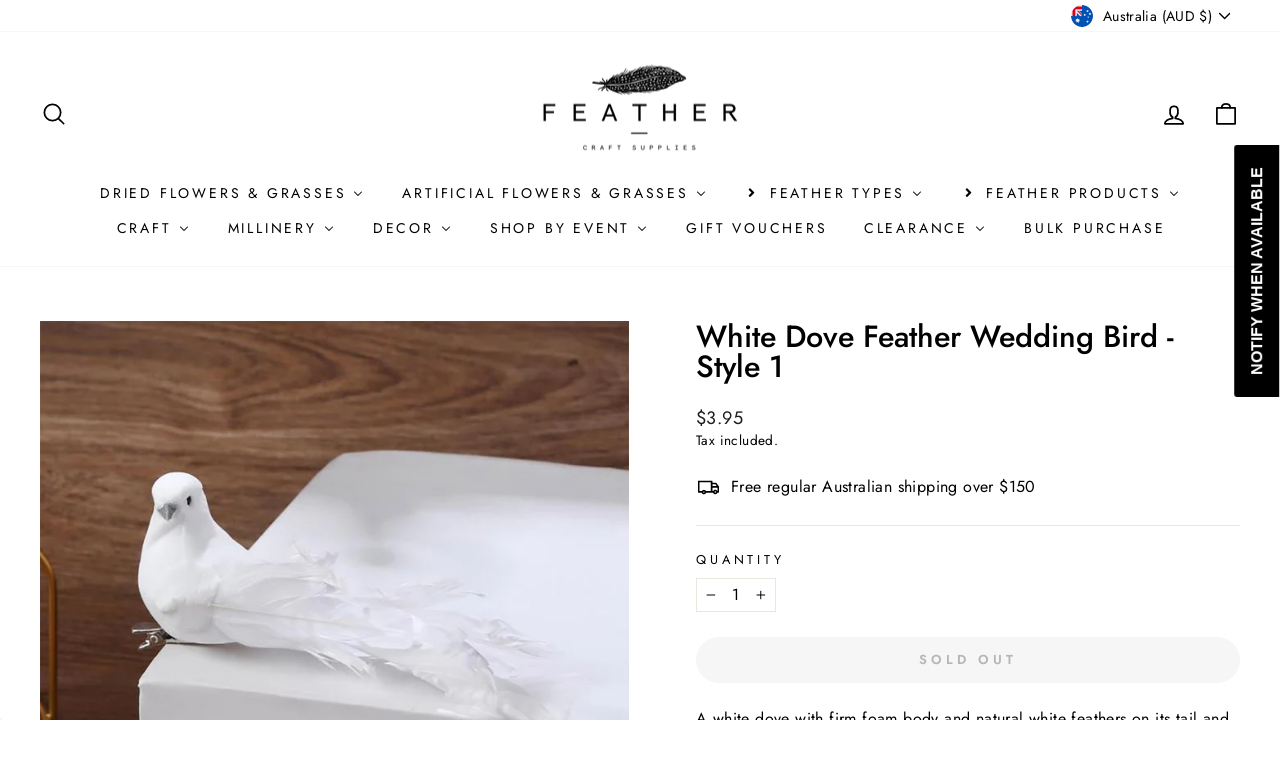

--- FILE ---
content_type: text/html; charset=utf-8
request_url: https://feather.com.au/collections/christmas-birds/products/dove-style-1
body_size: 75124
content:
<!doctype html>
<html class="no-js" lang="en" dir="ltr">
<head>
  <meta charset="utf-8">
  <meta http-equiv="X-UA-Compatible" content="IE=edge,chrome=1">
  <meta name="viewport" content="width=device-width,initial-scale=1">
  <meta name="theme-color" content="#a17a4c">
  <link rel="canonical" href="https://feather.com.au/products/dove-style-1">
  <link rel="preconnect" href="https://cdn.shopify.com" crossorigin>
  <link rel="preconnect" href="https://fonts.shopifycdn.com" crossorigin>
  <link rel="dns-prefetch" href="https://productreviews.shopifycdn.com">
  <link rel="dns-prefetch" href="https://ajax.googleapis.com">
  <link rel="dns-prefetch" href="https://maps.googleapis.com">
  <link rel="dns-prefetch" href="https://maps.gstatic.com"><link rel="shortcut icon" href="//feather.com.au/cdn/shop/files/feathers_black_logo_32x32.jpg?v=1613561824" type="image/png" /><title>White Dove Feather Wedding Bird - Style 1
&ndash; Feather.com.au
</title>
<meta name="description" content="A white dove with firm foam body and natural white feathers on its tail and wings.  These birds are perfect for wedding decorations, centrepieces, cakes, craft and floral arrangements. Also great for holiday decorations and look great on Christmas trees. Feather birds are so beautiful and realistic you won&#39;t believe th"><meta property="og:site_name" content="Feather.com.au">
  <meta property="og:url" content="https://feather.com.au/products/dove-style-1">
  <meta property="og:title" content="White Dove Feather Wedding Bird - Style 1">
  <meta property="og:type" content="product">
  <meta property="og:description" content="A white dove with firm foam body and natural white feathers on its tail and wings.  These birds are perfect for wedding decorations, centrepieces, cakes, craft and floral arrangements. Also great for holiday decorations and look great on Christmas trees. Feather birds are so beautiful and realistic you won&#39;t believe th"><meta property="og:image" content="http://feather.com.au/cdn/shop/products/image_66842721-66bd-471c-95a4-4805ed319384.jpg?v=1681261002">
    <meta property="og:image:secure_url" content="https://feather.com.au/cdn/shop/products/image_66842721-66bd-471c-95a4-4805ed319384.jpg?v=1681261002">
    <meta property="og:image:width" content="1600">
    <meta property="og:image:height" content="1600"><meta name="twitter:site" content="@">
  <meta name="twitter:card" content="summary_large_image">
  <meta name="twitter:title" content="White Dove Feather Wedding Bird - Style 1">
  <meta name="twitter:description" content="A white dove with firm foam body and natural white feathers on its tail and wings.  These birds are perfect for wedding decorations, centrepieces, cakes, craft and floral arrangements. Also great for holiday decorations and look great on Christmas trees. Feather birds are so beautiful and realistic you won&#39;t believe th">
<style data-shopify>@font-face {
  font-family: Jost;
  font-weight: 500;
  font-style: normal;
  font-display: swap;
  src: url("//feather.com.au/cdn/fonts/jost/jost_n5.7c8497861ffd15f4e1284cd221f14658b0e95d61.woff2") format("woff2"),
       url("//feather.com.au/cdn/fonts/jost/jost_n5.fb6a06896db583cc2df5ba1b30d9c04383119dd9.woff") format("woff");
}

  @font-face {
  font-family: Jost;
  font-weight: 400;
  font-style: normal;
  font-display: swap;
  src: url("//feather.com.au/cdn/fonts/jost/jost_n4.d47a1b6347ce4a4c9f437608011273009d91f2b7.woff2") format("woff2"),
       url("//feather.com.au/cdn/fonts/jost/jost_n4.791c46290e672b3f85c3d1c651ef2efa3819eadd.woff") format("woff");
}


  @font-face {
  font-family: Jost;
  font-weight: 600;
  font-style: normal;
  font-display: swap;
  src: url("//feather.com.au/cdn/fonts/jost/jost_n6.ec1178db7a7515114a2d84e3dd680832b7af8b99.woff2") format("woff2"),
       url("//feather.com.au/cdn/fonts/jost/jost_n6.b1178bb6bdd3979fef38e103a3816f6980aeaff9.woff") format("woff");
}

  @font-face {
  font-family: Jost;
  font-weight: 400;
  font-style: italic;
  font-display: swap;
  src: url("//feather.com.au/cdn/fonts/jost/jost_i4.b690098389649750ada222b9763d55796c5283a5.woff2") format("woff2"),
       url("//feather.com.au/cdn/fonts/jost/jost_i4.fd766415a47e50b9e391ae7ec04e2ae25e7e28b0.woff") format("woff");
}

  @font-face {
  font-family: Jost;
  font-weight: 600;
  font-style: italic;
  font-display: swap;
  src: url("//feather.com.au/cdn/fonts/jost/jost_i6.9af7e5f39e3a108c08f24047a4276332d9d7b85e.woff2") format("woff2"),
       url("//feather.com.au/cdn/fonts/jost/jost_i6.2bf310262638f998ed206777ce0b9a3b98b6fe92.woff") format("woff");
}

</style><link href="//feather.com.au/cdn/shop/t/10/assets/theme.css?v=103585824049829442101695989932" rel="stylesheet" type="text/css" media="all" />
<style data-shopify>:root {
    --typeHeaderPrimary: Jost;
    --typeHeaderFallback: sans-serif;
    --typeHeaderSize: 36px;
    --typeHeaderWeight: 500;
    --typeHeaderLineHeight: 1;
    --typeHeaderSpacing: 0.0em;

    --typeBasePrimary:Jost;
    --typeBaseFallback:sans-serif;
    --typeBaseSize: 16px;
    --typeBaseWeight: 400;
    --typeBaseSpacing: 0.025em;
    --typeBaseLineHeight: 1.4;

    --typeCollectionTitle: 20px;

    --iconWeight: 4px;
    --iconLinecaps: round;

    
      --buttonRadius: 50px;
    

    --colorGridOverlayOpacity: 0.1;
  }

  .placeholder-content {
    background-image: linear-gradient(100deg, #ffffff 40%, #f7f7f7 63%, #ffffff 79%);
  }</style><script>
    document.documentElement.className = document.documentElement.className.replace('no-js', 'js');

    window.theme = window.theme || {};
    theme.routes = {
      home: "/",
      cart: "/cart.js",
      cartPage: "/cart",
      cartAdd: "/cart/add.js",
      cartChange: "/cart/change.js",
      search: "/search",
      predictive_url: "/search/suggest"
    };
    theme.strings = {
      soldOut: "Sold Out",
      unavailable: "Unavailable",
      inStockLabel: "In stock, ready to ship",
      oneStockLabel: "Low stock - [count] item left",
      otherStockLabel: "Low stock - [count] items left",
      willNotShipUntil: "Ready to ship [date]",
      willBeInStockAfter: "Back in stock [date]",
      waitingForStock: "Inventory on the way",
      savePrice: "Save [saved_amount]",
      cartEmpty: "Your cart is currently empty.",
      cartTermsConfirmation: "You must agree with the terms and conditions of sales to check out",
      searchCollections: "Collections:",
      searchPages: "Pages:",
      searchArticles: "Articles:",
      productFrom: "from ",
      maxQuantity: "You can only have [quantity] of [title] in your cart."
    };
    theme.settings = {
      cartType: "drawer",
      isCustomerTemplate: false,
      moneyFormat: "\u003cspan class=money\u003e${{amount}}\u003c\/span\u003e",
      saveType: "dollar",
      productImageSize: "square",
      productImageCover: true,
      predictiveSearch: true,
      predictiveSearchType: "product",
      predictiveSearchVendor: false,
      predictiveSearchPrice: false,
      quickView: true,
      themeName: 'Impulse',
      themeVersion: "7.2.0"
    };
  </script>

  <script>window.performance && window.performance.mark && window.performance.mark('shopify.content_for_header.start');</script><meta name="google-site-verification" content="hUdykelwYdCvcJ4mbyrFNUL4DK4E8-GTmcpI-2vc29c">
<meta id="shopify-digital-wallet" name="shopify-digital-wallet" content="/15803805/digital_wallets/dialog">
<meta name="shopify-checkout-api-token" content="ef1495393dce9469446888ea382e691a">
<meta id="in-context-paypal-metadata" data-shop-id="15803805" data-venmo-supported="false" data-environment="production" data-locale="en_US" data-paypal-v4="true" data-currency="AUD">
<link rel="alternate" type="application/json+oembed" href="https://feather.com.au/products/dove-style-1.oembed">
<script async="async" src="/checkouts/internal/preloads.js?locale=en-AU"></script>
<link rel="preconnect" href="https://shop.app" crossorigin="anonymous">
<script async="async" src="https://shop.app/checkouts/internal/preloads.js?locale=en-AU&shop_id=15803805" crossorigin="anonymous"></script>
<script id="apple-pay-shop-capabilities" type="application/json">{"shopId":15803805,"countryCode":"AU","currencyCode":"AUD","merchantCapabilities":["supports3DS"],"merchantId":"gid:\/\/shopify\/Shop\/15803805","merchantName":"Feather.com.au","requiredBillingContactFields":["postalAddress","email","phone"],"requiredShippingContactFields":["postalAddress","email","phone"],"shippingType":"shipping","supportedNetworks":["visa","masterCard","amex","jcb"],"total":{"type":"pending","label":"Feather.com.au","amount":"1.00"},"shopifyPaymentsEnabled":true,"supportsSubscriptions":true}</script>
<script id="shopify-features" type="application/json">{"accessToken":"ef1495393dce9469446888ea382e691a","betas":["rich-media-storefront-analytics"],"domain":"feather.com.au","predictiveSearch":true,"shopId":15803805,"locale":"en"}</script>
<script>var Shopify = Shopify || {};
Shopify.shop = "feather1.myshopify.com";
Shopify.locale = "en";
Shopify.currency = {"active":"AUD","rate":"1.0"};
Shopify.country = "AU";
Shopify.theme = {"name":"Impulse HOC Rebuild LIVE 25\/05","id":132042358966,"schema_name":"Impulse","schema_version":"7.2.0","theme_store_id":857,"role":"main"};
Shopify.theme.handle = "null";
Shopify.theme.style = {"id":null,"handle":null};
Shopify.cdnHost = "feather.com.au/cdn";
Shopify.routes = Shopify.routes || {};
Shopify.routes.root = "/";</script>
<script type="module">!function(o){(o.Shopify=o.Shopify||{}).modules=!0}(window);</script>
<script>!function(o){function n(){var o=[];function n(){o.push(Array.prototype.slice.apply(arguments))}return n.q=o,n}var t=o.Shopify=o.Shopify||{};t.loadFeatures=n(),t.autoloadFeatures=n()}(window);</script>
<script>
  window.ShopifyPay = window.ShopifyPay || {};
  window.ShopifyPay.apiHost = "shop.app\/pay";
  window.ShopifyPay.redirectState = null;
</script>
<script id="shop-js-analytics" type="application/json">{"pageType":"product"}</script>
<script defer="defer" async type="module" src="//feather.com.au/cdn/shopifycloud/shop-js/modules/v2/client.init-shop-cart-sync_DtuiiIyl.en.esm.js"></script>
<script defer="defer" async type="module" src="//feather.com.au/cdn/shopifycloud/shop-js/modules/v2/chunk.common_CUHEfi5Q.esm.js"></script>
<script type="module">
  await import("//feather.com.au/cdn/shopifycloud/shop-js/modules/v2/client.init-shop-cart-sync_DtuiiIyl.en.esm.js");
await import("//feather.com.au/cdn/shopifycloud/shop-js/modules/v2/chunk.common_CUHEfi5Q.esm.js");

  window.Shopify.SignInWithShop?.initShopCartSync?.({"fedCMEnabled":true,"windoidEnabled":true});

</script>
<script>
  window.Shopify = window.Shopify || {};
  if (!window.Shopify.featureAssets) window.Shopify.featureAssets = {};
  window.Shopify.featureAssets['shop-js'] = {"shop-cart-sync":["modules/v2/client.shop-cart-sync_DFoTY42P.en.esm.js","modules/v2/chunk.common_CUHEfi5Q.esm.js"],"init-fed-cm":["modules/v2/client.init-fed-cm_D2UNy1i2.en.esm.js","modules/v2/chunk.common_CUHEfi5Q.esm.js"],"init-shop-email-lookup-coordinator":["modules/v2/client.init-shop-email-lookup-coordinator_BQEe2rDt.en.esm.js","modules/v2/chunk.common_CUHEfi5Q.esm.js"],"shop-cash-offers":["modules/v2/client.shop-cash-offers_3CTtReFF.en.esm.js","modules/v2/chunk.common_CUHEfi5Q.esm.js","modules/v2/chunk.modal_BewljZkx.esm.js"],"shop-button":["modules/v2/client.shop-button_C6oxCjDL.en.esm.js","modules/v2/chunk.common_CUHEfi5Q.esm.js"],"init-windoid":["modules/v2/client.init-windoid_5pix8xhK.en.esm.js","modules/v2/chunk.common_CUHEfi5Q.esm.js"],"avatar":["modules/v2/client.avatar_BTnouDA3.en.esm.js"],"init-shop-cart-sync":["modules/v2/client.init-shop-cart-sync_DtuiiIyl.en.esm.js","modules/v2/chunk.common_CUHEfi5Q.esm.js"],"shop-toast-manager":["modules/v2/client.shop-toast-manager_BYv_8cH1.en.esm.js","modules/v2/chunk.common_CUHEfi5Q.esm.js"],"pay-button":["modules/v2/client.pay-button_FnF9EIkY.en.esm.js","modules/v2/chunk.common_CUHEfi5Q.esm.js"],"shop-login-button":["modules/v2/client.shop-login-button_CH1KUpOf.en.esm.js","modules/v2/chunk.common_CUHEfi5Q.esm.js","modules/v2/chunk.modal_BewljZkx.esm.js"],"init-customer-accounts-sign-up":["modules/v2/client.init-customer-accounts-sign-up_aj7QGgYS.en.esm.js","modules/v2/client.shop-login-button_CH1KUpOf.en.esm.js","modules/v2/chunk.common_CUHEfi5Q.esm.js","modules/v2/chunk.modal_BewljZkx.esm.js"],"init-shop-for-new-customer-accounts":["modules/v2/client.init-shop-for-new-customer-accounts_NbnYRf_7.en.esm.js","modules/v2/client.shop-login-button_CH1KUpOf.en.esm.js","modules/v2/chunk.common_CUHEfi5Q.esm.js","modules/v2/chunk.modal_BewljZkx.esm.js"],"init-customer-accounts":["modules/v2/client.init-customer-accounts_ppedhqCH.en.esm.js","modules/v2/client.shop-login-button_CH1KUpOf.en.esm.js","modules/v2/chunk.common_CUHEfi5Q.esm.js","modules/v2/chunk.modal_BewljZkx.esm.js"],"shop-follow-button":["modules/v2/client.shop-follow-button_CMIBBa6u.en.esm.js","modules/v2/chunk.common_CUHEfi5Q.esm.js","modules/v2/chunk.modal_BewljZkx.esm.js"],"lead-capture":["modules/v2/client.lead-capture_But0hIyf.en.esm.js","modules/v2/chunk.common_CUHEfi5Q.esm.js","modules/v2/chunk.modal_BewljZkx.esm.js"],"checkout-modal":["modules/v2/client.checkout-modal_BBxc70dQ.en.esm.js","modules/v2/chunk.common_CUHEfi5Q.esm.js","modules/v2/chunk.modal_BewljZkx.esm.js"],"shop-login":["modules/v2/client.shop-login_hM3Q17Kl.en.esm.js","modules/v2/chunk.common_CUHEfi5Q.esm.js","modules/v2/chunk.modal_BewljZkx.esm.js"],"payment-terms":["modules/v2/client.payment-terms_CAtGlQYS.en.esm.js","modules/v2/chunk.common_CUHEfi5Q.esm.js","modules/v2/chunk.modal_BewljZkx.esm.js"]};
</script>
<script>(function() {
  var isLoaded = false;
  function asyncLoad() {
    if (isLoaded) return;
    isLoaded = true;
    var urls = ["https:\/\/orderstatus.w3apps.co\/js\/orderlookup.js?shop=feather1.myshopify.com","\/\/cdn.secomapp.com\/quickview\/assets\/cdn\/sca-qv-pro-responsive.js?shop=feather1.myshopify.com","\/\/www.powr.io\/powr.js?powr-token=feather1.myshopify.com\u0026external-type=shopify\u0026shop=feather1.myshopify.com","https:\/\/a.mailmunch.co\/widgets\/site-329953-aee05a911a8e213d7d2c0d180d4755a64d6433ff.js?shop=feather1.myshopify.com","https:\/\/cdn.shopify.com\/s\/files\/1\/1580\/3805\/t\/7\/assets\/subscribe-it.js?v=1667236757\u0026shop=feather1.myshopify.com"];
    for (var i = 0; i < urls.length; i++) {
      var s = document.createElement('script');
      s.type = 'text/javascript';
      s.async = true;
      s.src = urls[i];
      var x = document.getElementsByTagName('script')[0];
      x.parentNode.insertBefore(s, x);
    }
  };
  if(window.attachEvent) {
    window.attachEvent('onload', asyncLoad);
  } else {
    window.addEventListener('load', asyncLoad, false);
  }
})();</script>
<script id="__st">var __st={"a":15803805,"offset":39600,"reqid":"555a19d4-3897-4904-86a2-da15cd2fb213-1766617308","pageurl":"feather.com.au\/collections\/christmas-birds\/products\/dove-style-1","u":"a64e2885b915","p":"product","rtyp":"product","rid":9020077449};</script>
<script>window.ShopifyPaypalV4VisibilityTracking = true;</script>
<script id="captcha-bootstrap">!function(){'use strict';const t='contact',e='account',n='new_comment',o=[[t,t],['blogs',n],['comments',n],[t,'customer']],c=[[e,'customer_login'],[e,'guest_login'],[e,'recover_customer_password'],[e,'create_customer']],r=t=>t.map((([t,e])=>`form[action*='/${t}']:not([data-nocaptcha='true']) input[name='form_type'][value='${e}']`)).join(','),a=t=>()=>t?[...document.querySelectorAll(t)].map((t=>t.form)):[];function s(){const t=[...o],e=r(t);return a(e)}const i='password',u='form_key',d=['recaptcha-v3-token','g-recaptcha-response','h-captcha-response',i],f=()=>{try{return window.sessionStorage}catch{return}},m='__shopify_v',_=t=>t.elements[u];function p(t,e,n=!1){try{const o=window.sessionStorage,c=JSON.parse(o.getItem(e)),{data:r}=function(t){const{data:e,action:n}=t;return t[m]||n?{data:e,action:n}:{data:t,action:n}}(c);for(const[e,n]of Object.entries(r))t.elements[e]&&(t.elements[e].value=n);n&&o.removeItem(e)}catch(o){console.error('form repopulation failed',{error:o})}}const l='form_type',E='cptcha';function T(t){t.dataset[E]=!0}const w=window,h=w.document,L='Shopify',v='ce_forms',y='captcha';let A=!1;((t,e)=>{const n=(g='f06e6c50-85a8-45c8-87d0-21a2b65856fe',I='https://cdn.shopify.com/shopifycloud/storefront-forms-hcaptcha/ce_storefront_forms_captcha_hcaptcha.v1.5.2.iife.js',D={infoText:'Protected by hCaptcha',privacyText:'Privacy',termsText:'Terms'},(t,e,n)=>{const o=w[L][v],c=o.bindForm;if(c)return c(t,g,e,D).then(n);var r;o.q.push([[t,g,e,D],n]),r=I,A||(h.body.append(Object.assign(h.createElement('script'),{id:'captcha-provider',async:!0,src:r})),A=!0)});var g,I,D;w[L]=w[L]||{},w[L][v]=w[L][v]||{},w[L][v].q=[],w[L][y]=w[L][y]||{},w[L][y].protect=function(t,e){n(t,void 0,e),T(t)},Object.freeze(w[L][y]),function(t,e,n,w,h,L){const[v,y,A,g]=function(t,e,n){const i=e?o:[],u=t?c:[],d=[...i,...u],f=r(d),m=r(i),_=r(d.filter((([t,e])=>n.includes(e))));return[a(f),a(m),a(_),s()]}(w,h,L),I=t=>{const e=t.target;return e instanceof HTMLFormElement?e:e&&e.form},D=t=>v().includes(t);t.addEventListener('submit',(t=>{const e=I(t);if(!e)return;const n=D(e)&&!e.dataset.hcaptchaBound&&!e.dataset.recaptchaBound,o=_(e),c=g().includes(e)&&(!o||!o.value);(n||c)&&t.preventDefault(),c&&!n&&(function(t){try{if(!f())return;!function(t){const e=f();if(!e)return;const n=_(t);if(!n)return;const o=n.value;o&&e.removeItem(o)}(t);const e=Array.from(Array(32),(()=>Math.random().toString(36)[2])).join('');!function(t,e){_(t)||t.append(Object.assign(document.createElement('input'),{type:'hidden',name:u})),t.elements[u].value=e}(t,e),function(t,e){const n=f();if(!n)return;const o=[...t.querySelectorAll(`input[type='${i}']`)].map((({name:t})=>t)),c=[...d,...o],r={};for(const[a,s]of new FormData(t).entries())c.includes(a)||(r[a]=s);n.setItem(e,JSON.stringify({[m]:1,action:t.action,data:r}))}(t,e)}catch(e){console.error('failed to persist form',e)}}(e),e.submit())}));const S=(t,e)=>{t&&!t.dataset[E]&&(n(t,e.some((e=>e===t))),T(t))};for(const o of['focusin','change'])t.addEventListener(o,(t=>{const e=I(t);D(e)&&S(e,y())}));const B=e.get('form_key'),M=e.get(l),P=B&&M;t.addEventListener('DOMContentLoaded',(()=>{const t=y();if(P)for(const e of t)e.elements[l].value===M&&p(e,B);[...new Set([...A(),...v().filter((t=>'true'===t.dataset.shopifyCaptcha))])].forEach((e=>S(e,t)))}))}(h,new URLSearchParams(w.location.search),n,t,e,['guest_login'])})(!0,!0)}();</script>
<script integrity="sha256-4kQ18oKyAcykRKYeNunJcIwy7WH5gtpwJnB7kiuLZ1E=" data-source-attribution="shopify.loadfeatures" defer="defer" src="//feather.com.au/cdn/shopifycloud/storefront/assets/storefront/load_feature-a0a9edcb.js" crossorigin="anonymous"></script>
<script crossorigin="anonymous" defer="defer" src="//feather.com.au/cdn/shopifycloud/storefront/assets/shopify_pay/storefront-65b4c6d7.js?v=20250812"></script>
<script data-source-attribution="shopify.dynamic_checkout.dynamic.init">var Shopify=Shopify||{};Shopify.PaymentButton=Shopify.PaymentButton||{isStorefrontPortableWallets:!0,init:function(){window.Shopify.PaymentButton.init=function(){};var t=document.createElement("script");t.src="https://feather.com.au/cdn/shopifycloud/portable-wallets/latest/portable-wallets.en.js",t.type="module",document.head.appendChild(t)}};
</script>
<script data-source-attribution="shopify.dynamic_checkout.buyer_consent">
  function portableWalletsHideBuyerConsent(e){var t=document.getElementById("shopify-buyer-consent"),n=document.getElementById("shopify-subscription-policy-button");t&&n&&(t.classList.add("hidden"),t.setAttribute("aria-hidden","true"),n.removeEventListener("click",e))}function portableWalletsShowBuyerConsent(e){var t=document.getElementById("shopify-buyer-consent"),n=document.getElementById("shopify-subscription-policy-button");t&&n&&(t.classList.remove("hidden"),t.removeAttribute("aria-hidden"),n.addEventListener("click",e))}window.Shopify?.PaymentButton&&(window.Shopify.PaymentButton.hideBuyerConsent=portableWalletsHideBuyerConsent,window.Shopify.PaymentButton.showBuyerConsent=portableWalletsShowBuyerConsent);
</script>
<script data-source-attribution="shopify.dynamic_checkout.cart.bootstrap">document.addEventListener("DOMContentLoaded",(function(){function t(){return document.querySelector("shopify-accelerated-checkout-cart, shopify-accelerated-checkout")}if(t())Shopify.PaymentButton.init();else{new MutationObserver((function(e,n){t()&&(Shopify.PaymentButton.init(),n.disconnect())})).observe(document.body,{childList:!0,subtree:!0})}}));
</script>
<link id="shopify-accelerated-checkout-styles" rel="stylesheet" media="screen" href="https://feather.com.au/cdn/shopifycloud/portable-wallets/latest/accelerated-checkout-backwards-compat.css" crossorigin="anonymous">
<style id="shopify-accelerated-checkout-cart">
        #shopify-buyer-consent {
  margin-top: 1em;
  display: inline-block;
  width: 100%;
}

#shopify-buyer-consent.hidden {
  display: none;
}

#shopify-subscription-policy-button {
  background: none;
  border: none;
  padding: 0;
  text-decoration: underline;
  font-size: inherit;
  cursor: pointer;
}

#shopify-subscription-policy-button::before {
  box-shadow: none;
}

      </style>

<script>window.performance && window.performance.mark && window.performance.mark('shopify.content_for_header.end');</script>

  <script src="//feather.com.au/cdn/shop/t/10/assets/vendor-scripts-v11.js" defer="defer"></script><link rel="stylesheet" href="//feather.com.au/cdn/shop/t/10/assets/country-flags.css"><script src="//feather.com.au/cdn/shop/t/10/assets/theme.js?v=95933296080004794351677466552" defer="defer"></script>
<!-- BEGIN app block: shopify://apps/judge-me-reviews/blocks/judgeme_core/61ccd3b1-a9f2-4160-9fe9-4fec8413e5d8 --><!-- Start of Judge.me Core -->




<link rel="dns-prefetch" href="https://cdnwidget.judge.me">
<link rel="dns-prefetch" href="https://cdn.judge.me">
<link rel="dns-prefetch" href="https://cdn1.judge.me">
<link rel="dns-prefetch" href="https://api.judge.me">

<script data-cfasync='false' class='jdgm-settings-script'>window.jdgmSettings={"pagination":5,"disable_web_reviews":false,"badge_no_review_text":"No reviews","badge_n_reviews_text":"{{ n }} review/reviews","badge_star_color":"#a17a4c","hide_badge_preview_if_no_reviews":true,"badge_hide_text":false,"enforce_center_preview_badge":false,"widget_title":"Customer Reviews","widget_open_form_text":"Write a review","widget_close_form_text":"Cancel review","widget_refresh_page_text":"Refresh page","widget_summary_text":"Based on {{ number_of_reviews }} review/reviews","widget_no_review_text":"Be the first to write a review","widget_name_field_text":"Display name","widget_verified_name_field_text":"Verified Name (public)","widget_name_placeholder_text":"Display name","widget_required_field_error_text":"This field is required.","widget_email_field_text":"Email address","widget_verified_email_field_text":"Verified Email (private, can not be edited)","widget_email_placeholder_text":"Your email address","widget_email_field_error_text":"Please enter a valid email address.","widget_rating_field_text":"Rating","widget_review_title_field_text":"Review Title","widget_review_title_placeholder_text":"Give your review a title","widget_review_body_field_text":"Review content","widget_review_body_placeholder_text":"Start writing here...","widget_pictures_field_text":"Picture/Video (optional)","widget_submit_review_text":"Submit Review","widget_submit_verified_review_text":"Submit Verified Review","widget_submit_success_msg_with_auto_publish":"Thank you! Please refresh the page in a few moments to see your review. You can remove or edit your review by logging into \u003ca href='https://judge.me/login' target='_blank' rel='nofollow noopener'\u003eJudge.me\u003c/a\u003e","widget_submit_success_msg_no_auto_publish":"Thank you! Your review will be published as soon as it is approved by the shop admin. You can remove or edit your review by logging into \u003ca href='https://judge.me/login' target='_blank' rel='nofollow noopener'\u003eJudge.me\u003c/a\u003e","widget_show_default_reviews_out_of_total_text":"Showing {{ n_reviews_shown }} out of {{ n_reviews }} reviews.","widget_show_all_link_text":"Show all","widget_show_less_link_text":"Show less","widget_author_said_text":"{{ reviewer_name }} said:","widget_days_text":"{{ n }} days ago","widget_weeks_text":"{{ n }} week/weeks ago","widget_months_text":"{{ n }} month/months ago","widget_years_text":"{{ n }} year/years ago","widget_yesterday_text":"Yesterday","widget_today_text":"Today","widget_replied_text":"\u003e\u003e {{ shop_name }} replied:","widget_read_more_text":"Read more","widget_rating_filter_see_all_text":"See all reviews","widget_sorting_most_recent_text":"Most Recent","widget_sorting_highest_rating_text":"Highest Rating","widget_sorting_lowest_rating_text":"Lowest Rating","widget_sorting_with_pictures_text":"Only Pictures","widget_sorting_most_helpful_text":"Most Helpful","widget_open_question_form_text":"Ask a question","widget_reviews_subtab_text":"Reviews","widget_questions_subtab_text":"Questions","widget_question_label_text":"Question","widget_answer_label_text":"Answer","widget_question_placeholder_text":"Write your question here","widget_submit_question_text":"Submit Question","widget_question_submit_success_text":"Thank you for your question! We will notify you once it gets answered.","widget_star_color":"#a17a4c","verified_badge_text":"Verified","verified_badge_placement":"left-of-reviewer-name","widget_hide_border":false,"widget_social_share":false,"widget_thumb":false,"widget_review_location_show":false,"widget_location_format":"country_iso_code","all_reviews_include_out_of_store_products":true,"all_reviews_out_of_store_text":"(out of store)","all_reviews_product_name_prefix_text":"about","enable_review_pictures":true,"enable_question_anwser":false,"widget_product_reviews_subtab_text":"Product Reviews","widget_shop_reviews_subtab_text":"Shop Reviews","widget_write_a_store_review_text":"Write a Store Review","widget_other_languages_heading":"Reviews in Other Languages","widget_translate_review_text":"Translate review to {{ language }}","widget_translating_review_text":"Translating...","widget_show_original_translation_text":"Show original ({{ language }})","widget_translate_review_failed_text":"Review couldn't be translated.","widget_translate_review_retry_text":"Retry","widget_translate_review_try_again_later_text":"Try again later","widget_sorting_pictures_first_text":"Pictures First","floating_tab_button_name":"★ Reviews","floating_tab_title":"Let customers speak for us","floating_tab_url":"","floating_tab_url_enabled":false,"all_reviews_text_badge_text":"Customers rate us {{ shop.metafields.judgeme.all_reviews_rating | round: 1 }}/5 based on {{ shop.metafields.judgeme.all_reviews_count }} reviews.","all_reviews_text_badge_text_branded_style":"{{ shop.metafields.judgeme.all_reviews_rating | round: 1 }} out of 5 stars based on {{ shop.metafields.judgeme.all_reviews_count }} reviews","all_reviews_text_badge_url":"","featured_carousel_title":"Let customers speak for us","featured_carousel_count_text":"from {{ n }} reviews","featured_carousel_url":"","verified_count_badge_url":"","widget_star_use_custom_color":true,"picture_reminder_submit_button":"Upload Pictures","widget_sorting_videos_first_text":"Videos First","widget_review_pending_text":"Pending","remove_microdata_snippet":true,"preview_badge_no_question_text":"No questions","preview_badge_n_question_text":"{{ number_of_questions }} question/questions","widget_search_bar_placeholder":"Search reviews","widget_sorting_verified_only_text":"Verified only","featured_carousel_verified_badge_enable":true,"featured_carousel_more_reviews_button_text":"Read more reviews","featured_carousel_view_product_button_text":"View product","all_reviews_page_load_more_text":"Load More Reviews","widget_advanced_speed_features":5,"widget_public_name_text":"displayed publicly like","default_reviewer_name_has_non_latin":true,"widget_reviewer_anonymous":"Anonymous","medals_widget_title":"Judge.me Review Medals","widget_invalid_yt_video_url_error_text":"Not a YouTube video URL","widget_max_length_field_error_text":"Please enter no more than {0} characters.","widget_verified_by_shop_text":"Verified by Shop","widget_load_with_code_splitting":true,"widget_ugc_title":"Made by us, Shared by you","widget_ugc_subtitle":"Tag us to see your picture featured in our page","widget_ugc_primary_button_text":"Buy Now","widget_ugc_secondary_button_text":"Load More","widget_ugc_reviews_button_text":"View Reviews","widget_primary_color":"#a17a4c","widget_summary_average_rating_text":"{{ average_rating }} out of 5","widget_media_grid_title":"Customer photos \u0026 videos","widget_media_grid_see_more_text":"See more","widget_verified_by_judgeme_text":"Verified by Judge.me","widget_verified_by_judgeme_text_in_store_medals":"Verified by Judge.me","widget_media_field_exceed_quantity_message":"Sorry, we can only accept {{ max_media }} for one review.","widget_media_field_exceed_limit_message":"{{ file_name }} is too large, please select a {{ media_type }} less than {{ size_limit }}MB.","widget_review_submitted_text":"Review Submitted!","widget_question_submitted_text":"Question Submitted!","widget_close_form_text_question":"Cancel","widget_write_your_answer_here_text":"Write your answer here","widget_enabled_branded_link":true,"widget_show_collected_by_judgeme":true,"widget_collected_by_judgeme_text":"collected by Judge.me","widget_load_more_text":"Load More","widget_full_review_text":"Full Review","widget_read_more_reviews_text":"Read More Reviews","widget_read_questions_text":"Read Questions","widget_questions_and_answers_text":"Questions \u0026 Answers","widget_verified_by_text":"Verified by","widget_verified_text":"Verified","widget_number_of_reviews_text":"{{ number_of_reviews }} reviews","widget_back_button_text":"Back","widget_next_button_text":"Next","widget_custom_forms_filter_button":"Filters","custom_forms_style":"vertical","how_reviews_are_collected":"How reviews are collected?","widget_gdpr_statement":"How we use your data: We'll only contact you about the review you left, and only if necessary. By submitting your review, you agree to Judge.me's \u003ca href='https://judge.me/terms' target='_blank' rel='nofollow noopener'\u003eterms\u003c/a\u003e, \u003ca href='https://judge.me/privacy' target='_blank' rel='nofollow noopener'\u003eprivacy\u003c/a\u003e and \u003ca href='https://judge.me/content-policy' target='_blank' rel='nofollow noopener'\u003econtent\u003c/a\u003e policies.","review_snippet_widget_round_border_style":true,"review_snippet_widget_card_color":"#FFFFFF","review_snippet_widget_slider_arrows_background_color":"#FFFFFF","review_snippet_widget_slider_arrows_color":"#000000","review_snippet_widget_star_color":"#108474","all_reviews_product_variant_label_text":"Variant: ","widget_show_verified_branding":true,"redirect_reviewers_invited_via_email":"review_widget","review_content_screen_title_text":"How would you rate this product?","review_content_introduction_text":"We would love it if you would share a bit about your experience.","one_star_review_guidance_text":"Poor","five_star_review_guidance_text":"Great","customer_information_screen_title_text":"About you","customer_information_introduction_text":"Please tell us more about you.","custom_questions_screen_title_text":"Your experience in more detail","custom_questions_introduction_text":"Here are a few questions to help us understand more about your experience.","review_submitted_screen_title_text":"Thanks for your review!","review_submitted_screen_thank_you_text":"We are processing it and it will appear on the store soon.","review_submitted_screen_email_verification_text":"Please confirm your email by clicking the link we just sent you. This helps us keep reviews authentic.","review_submitted_request_store_review_text":"Would you like to share your experience of shopping with us?","review_submitted_review_other_products_text":"Would you like to review these products?","reviewer_media_screen_title_picture_text":"Share a picture","reviewer_media_introduction_picture_text":"Upload a photo to support your review.","reviewer_media_screen_title_video_text":"Share a video","reviewer_media_introduction_video_text":"Upload a video to support your review.","reviewer_media_screen_title_picture_or_video_text":"Share a picture or video","reviewer_media_introduction_picture_or_video_text":"Upload a photo or video to support your review.","reviewer_media_youtube_url_text":"Paste your Youtube URL here","advanced_settings_next_step_button_text":"Next","advanced_settings_close_review_button_text":"Close","write_review_flow_required_text":"Required","write_review_flow_privacy_message_text":"We respect your privacy.","write_review_flow_anonymous_text":"Post review as anonymous","write_review_flow_visibility_text":"This won't be visible to other customers.","write_review_flow_multiple_selection_help_text":"Select as many as you like","write_review_flow_single_selection_help_text":"Select one option","write_review_flow_required_field_error_text":"This field is required","write_review_flow_invalid_email_error_text":"Please enter a valid email address","write_review_flow_max_length_error_text":"Max. {{ max_length }} characters.","write_review_flow_media_upload_text":"\u003cb\u003eClick to upload\u003c/b\u003e or drag and drop","write_review_flow_gdpr_statement":"We'll only contact you about your review if necessary. By submitting your review, you agree to our \u003ca href='https://judge.me/terms' target='_blank' rel='nofollow noopener'\u003eterms and conditions\u003c/a\u003e and \u003ca href='https://judge.me/privacy' target='_blank' rel='nofollow noopener'\u003eprivacy policy\u003c/a\u003e.","transparency_badges_collected_via_store_invite_text":"Review collected via store invitation","transparency_badges_from_another_provider_text":"Review collected from another provider","transparency_badges_collected_from_store_visitor_text":"Review collected from a store visitor","transparency_badges_written_in_google_text":"Review written in Google","transparency_badges_written_in_etsy_text":"Review written in Etsy","transparency_badges_written_in_shop_app_text":"Review written in Shop App","transparency_badges_earned_reward_text":"Review earned a reward for future purchase","preview_badge_collection_page_install_preference":true,"preview_badge_product_page_install_preference":true,"review_widget_best_location":true,"platform":"shopify","branding_url":"https://app.judge.me/reviews/stores/feather.com.au","branding_text":"Powered by Judge.me","locale":"en","reply_name":"Feather.com.au","widget_version":"3.0","footer":true,"autopublish":true,"review_dates":true,"enable_custom_form":false,"shop_use_review_site":true,"shop_locale":"en","enable_multi_locales_translations":true,"show_review_title_input":true,"review_verification_email_status":"always","can_be_branded":true,"reply_name_text":"Feather.com.au"};</script> <style class='jdgm-settings-style'>.jdgm-xx{left:0}:root{--jdgm-primary-color: #a17a4c;--jdgm-secondary-color: rgba(161,122,76,0.1);--jdgm-star-color: #a17a4c;--jdgm-write-review-text-color: white;--jdgm-write-review-bg-color: #a17a4c;--jdgm-paginate-color: #a17a4c;--jdgm-border-radius: 0;--jdgm-reviewer-name-color: #a17a4c}.jdgm-histogram__bar-content{background-color:#a17a4c}.jdgm-rev[data-verified-buyer=true] .jdgm-rev__icon.jdgm-rev__icon:after,.jdgm-rev__buyer-badge.jdgm-rev__buyer-badge{color:white;background-color:#a17a4c}.jdgm-review-widget--small .jdgm-gallery.jdgm-gallery .jdgm-gallery__thumbnail-link:nth-child(8) .jdgm-gallery__thumbnail-wrapper.jdgm-gallery__thumbnail-wrapper:before{content:"See more"}@media only screen and (min-width: 768px){.jdgm-gallery.jdgm-gallery .jdgm-gallery__thumbnail-link:nth-child(8) .jdgm-gallery__thumbnail-wrapper.jdgm-gallery__thumbnail-wrapper:before{content:"See more"}}.jdgm-preview-badge .jdgm-star.jdgm-star{color:#a17a4c}.jdgm-prev-badge[data-average-rating='0.00']{display:none !important}.jdgm-author-all-initials{display:none !important}.jdgm-author-last-initial{display:none !important}.jdgm-rev-widg__title{visibility:hidden}.jdgm-rev-widg__summary-text{visibility:hidden}.jdgm-prev-badge__text{visibility:hidden}.jdgm-rev__prod-link-prefix:before{content:'about'}.jdgm-rev__variant-label:before{content:'Variant: '}.jdgm-rev__out-of-store-text:before{content:'(out of store)'}@media only screen and (min-width: 768px){.jdgm-rev__pics .jdgm-rev_all-rev-page-picture-separator,.jdgm-rev__pics .jdgm-rev__product-picture{display:none}}@media only screen and (max-width: 768px){.jdgm-rev__pics .jdgm-rev_all-rev-page-picture-separator,.jdgm-rev__pics .jdgm-rev__product-picture{display:none}}.jdgm-preview-badge[data-template="index"]{display:none !important}.jdgm-verified-count-badget[data-from-snippet="true"]{display:none !important}.jdgm-carousel-wrapper[data-from-snippet="true"]{display:none !important}.jdgm-all-reviews-text[data-from-snippet="true"]{display:none !important}.jdgm-medals-section[data-from-snippet="true"]{display:none !important}.jdgm-ugc-media-wrapper[data-from-snippet="true"]{display:none !important}.jdgm-review-snippet-widget .jdgm-rev-snippet-widget__cards-container .jdgm-rev-snippet-card{border-radius:8px;background:#fff}.jdgm-review-snippet-widget .jdgm-rev-snippet-widget__cards-container .jdgm-rev-snippet-card__rev-rating .jdgm-star{color:#108474}.jdgm-review-snippet-widget .jdgm-rev-snippet-widget__prev-btn,.jdgm-review-snippet-widget .jdgm-rev-snippet-widget__next-btn{border-radius:50%;background:#fff}.jdgm-review-snippet-widget .jdgm-rev-snippet-widget__prev-btn>svg,.jdgm-review-snippet-widget .jdgm-rev-snippet-widget__next-btn>svg{fill:#000}.jdgm-full-rev-modal.rev-snippet-widget .jm-mfp-container .jm-mfp-content,.jdgm-full-rev-modal.rev-snippet-widget .jm-mfp-container .jdgm-full-rev__icon,.jdgm-full-rev-modal.rev-snippet-widget .jm-mfp-container .jdgm-full-rev__pic-img,.jdgm-full-rev-modal.rev-snippet-widget .jm-mfp-container .jdgm-full-rev__reply{border-radius:8px}.jdgm-full-rev-modal.rev-snippet-widget .jm-mfp-container .jdgm-full-rev[data-verified-buyer="true"] .jdgm-full-rev__icon::after{border-radius:8px}.jdgm-full-rev-modal.rev-snippet-widget .jm-mfp-container .jdgm-full-rev .jdgm-rev__buyer-badge{border-radius:calc( 8px / 2 )}.jdgm-full-rev-modal.rev-snippet-widget .jm-mfp-container .jdgm-full-rev .jdgm-full-rev__replier::before{content:'Feather.com.au'}.jdgm-full-rev-modal.rev-snippet-widget .jm-mfp-container .jdgm-full-rev .jdgm-full-rev__product-button{border-radius:calc( 8px * 6 )}
</style> <style class='jdgm-settings-style'></style>

  
  
  
  <style class='jdgm-miracle-styles'>
  @-webkit-keyframes jdgm-spin{0%{-webkit-transform:rotate(0deg);-ms-transform:rotate(0deg);transform:rotate(0deg)}100%{-webkit-transform:rotate(359deg);-ms-transform:rotate(359deg);transform:rotate(359deg)}}@keyframes jdgm-spin{0%{-webkit-transform:rotate(0deg);-ms-transform:rotate(0deg);transform:rotate(0deg)}100%{-webkit-transform:rotate(359deg);-ms-transform:rotate(359deg);transform:rotate(359deg)}}@font-face{font-family:'JudgemeStar';src:url("[data-uri]") format("woff");font-weight:normal;font-style:normal}.jdgm-star{font-family:'JudgemeStar';display:inline !important;text-decoration:none !important;padding:0 4px 0 0 !important;margin:0 !important;font-weight:bold;opacity:1;-webkit-font-smoothing:antialiased;-moz-osx-font-smoothing:grayscale}.jdgm-star:hover{opacity:1}.jdgm-star:last-of-type{padding:0 !important}.jdgm-star.jdgm--on:before{content:"\e000"}.jdgm-star.jdgm--off:before{content:"\e001"}.jdgm-star.jdgm--half:before{content:"\e002"}.jdgm-widget *{margin:0;line-height:1.4;-webkit-box-sizing:border-box;-moz-box-sizing:border-box;box-sizing:border-box;-webkit-overflow-scrolling:touch}.jdgm-hidden{display:none !important;visibility:hidden !important}.jdgm-temp-hidden{display:none}.jdgm-spinner{width:40px;height:40px;margin:auto;border-radius:50%;border-top:2px solid #eee;border-right:2px solid #eee;border-bottom:2px solid #eee;border-left:2px solid #ccc;-webkit-animation:jdgm-spin 0.8s infinite linear;animation:jdgm-spin 0.8s infinite linear}.jdgm-prev-badge{display:block !important}

</style>


  
  
   


<script data-cfasync='false' class='jdgm-script'>
!function(e){window.jdgm=window.jdgm||{},jdgm.CDN_HOST="https://cdnwidget.judge.me/",jdgm.API_HOST="https://api.judge.me/",jdgm.CDN_BASE_URL="https://cdn.shopify.com/extensions/019b3697-792e-7226-8331-acb4ce7d04ed/judgeme-extensions-272/assets/",
jdgm.docReady=function(d){(e.attachEvent?"complete"===e.readyState:"loading"!==e.readyState)?
setTimeout(d,0):e.addEventListener("DOMContentLoaded",d)},jdgm.loadCSS=function(d,t,o,a){
!o&&jdgm.loadCSS.requestedUrls.indexOf(d)>=0||(jdgm.loadCSS.requestedUrls.push(d),
(a=e.createElement("link")).rel="stylesheet",a.class="jdgm-stylesheet",a.media="nope!",
a.href=d,a.onload=function(){this.media="all",t&&setTimeout(t)},e.body.appendChild(a))},
jdgm.loadCSS.requestedUrls=[],jdgm.loadJS=function(e,d){var t=new XMLHttpRequest;
t.onreadystatechange=function(){4===t.readyState&&(Function(t.response)(),d&&d(t.response))},
t.open("GET",e),t.send()},jdgm.docReady((function(){(window.jdgmLoadCSS||e.querySelectorAll(
".jdgm-widget, .jdgm-all-reviews-page").length>0)&&(jdgmSettings.widget_load_with_code_splitting?
parseFloat(jdgmSettings.widget_version)>=3?jdgm.loadCSS(jdgm.CDN_HOST+"widget_v3/base.css"):
jdgm.loadCSS(jdgm.CDN_HOST+"widget/base.css"):jdgm.loadCSS(jdgm.CDN_HOST+"shopify_v2.css"),
jdgm.loadJS(jdgm.CDN_HOST+"loa"+"der.js"))}))}(document);
</script>
<noscript><link rel="stylesheet" type="text/css" media="all" href="https://cdnwidget.judge.me/shopify_v2.css"></noscript>

<!-- BEGIN app snippet: theme_fix_tags --><script>
  (function() {
    var jdgmThemeFixes = null;
    if (!jdgmThemeFixes) return;
    var thisThemeFix = jdgmThemeFixes[Shopify.theme.id];
    if (!thisThemeFix) return;

    if (thisThemeFix.html) {
      document.addEventListener("DOMContentLoaded", function() {
        var htmlDiv = document.createElement('div');
        htmlDiv.classList.add('jdgm-theme-fix-html');
        htmlDiv.innerHTML = thisThemeFix.html;
        document.body.append(htmlDiv);
      });
    };

    if (thisThemeFix.css) {
      var styleTag = document.createElement('style');
      styleTag.classList.add('jdgm-theme-fix-style');
      styleTag.innerHTML = thisThemeFix.css;
      document.head.append(styleTag);
    };

    if (thisThemeFix.js) {
      var scriptTag = document.createElement('script');
      scriptTag.classList.add('jdgm-theme-fix-script');
      scriptTag.innerHTML = thisThemeFix.js;
      document.head.append(scriptTag);
    };
  })();
</script>
<!-- END app snippet -->
<!-- End of Judge.me Core -->



<!-- END app block --><!-- BEGIN app block: shopify://apps/klaviyo-email-marketing-sms/blocks/klaviyo-onsite-embed/2632fe16-c075-4321-a88b-50b567f42507 -->












  <script async src="https://static.klaviyo.com/onsite/js/H2mmpz/klaviyo.js?company_id=H2mmpz"></script>
  <script>!function(){if(!window.klaviyo){window._klOnsite=window._klOnsite||[];try{window.klaviyo=new Proxy({},{get:function(n,i){return"push"===i?function(){var n;(n=window._klOnsite).push.apply(n,arguments)}:function(){for(var n=arguments.length,o=new Array(n),w=0;w<n;w++)o[w]=arguments[w];var t="function"==typeof o[o.length-1]?o.pop():void 0,e=new Promise((function(n){window._klOnsite.push([i].concat(o,[function(i){t&&t(i),n(i)}]))}));return e}}})}catch(n){window.klaviyo=window.klaviyo||[],window.klaviyo.push=function(){var n;(n=window._klOnsite).push.apply(n,arguments)}}}}();</script>

  
    <script id="viewed_product">
      if (item == null) {
        var _learnq = _learnq || [];

        var MetafieldReviews = null
        var MetafieldYotpoRating = null
        var MetafieldYotpoCount = null
        var MetafieldLooxRating = null
        var MetafieldLooxCount = null
        var okendoProduct = null
        var okendoProductReviewCount = null
        var okendoProductReviewAverageValue = null
        try {
          // The following fields are used for Customer Hub recently viewed in order to add reviews.
          // This information is not part of __kla_viewed. Instead, it is part of __kla_viewed_reviewed_items
          MetafieldReviews = {};
          MetafieldYotpoRating = null
          MetafieldYotpoCount = null
          MetafieldLooxRating = null
          MetafieldLooxCount = null

          okendoProduct = null
          // If the okendo metafield is not legacy, it will error, which then requires the new json formatted data
          if (okendoProduct && 'error' in okendoProduct) {
            okendoProduct = null
          }
          okendoProductReviewCount = okendoProduct ? okendoProduct.reviewCount : null
          okendoProductReviewAverageValue = okendoProduct ? okendoProduct.reviewAverageValue : null
        } catch (error) {
          console.error('Error in Klaviyo onsite reviews tracking:', error);
        }

        var item = {
          Name: "White Dove Feather Wedding Bird - Style 1",
          ProductID: 9020077449,
          Categories: ["$2 and up","Best Selling Products","Birds","Christmas Birds","Christmas Supplies","Feather Birds","Newest Products","Wedding Birds","Wedding Essentials","White"],
          ImageURL: "https://feather.com.au/cdn/shop/products/image_66842721-66bd-471c-95a4-4805ed319384_grande.jpg?v=1681261002",
          URL: "https://feather.com.au/products/dove-style-1",
          Brand: "feather1",
          Price: "$3.95",
          Value: "3.95",
          CompareAtPrice: "$0.00"
        };
        _learnq.push(['track', 'Viewed Product', item]);
        _learnq.push(['trackViewedItem', {
          Title: item.Name,
          ItemId: item.ProductID,
          Categories: item.Categories,
          ImageUrl: item.ImageURL,
          Url: item.URL,
          Metadata: {
            Brand: item.Brand,
            Price: item.Price,
            Value: item.Value,
            CompareAtPrice: item.CompareAtPrice
          },
          metafields:{
            reviews: MetafieldReviews,
            yotpo:{
              rating: MetafieldYotpoRating,
              count: MetafieldYotpoCount,
            },
            loox:{
              rating: MetafieldLooxRating,
              count: MetafieldLooxCount,
            },
            okendo: {
              rating: okendoProductReviewAverageValue,
              count: okendoProductReviewCount,
            }
          }
        }]);
      }
    </script>
  




  <script>
    window.klaviyoReviewsProductDesignMode = false
  </script>







<!-- END app block --><!-- BEGIN app block: shopify://apps/buddha-mega-menu-navigation/blocks/megamenu/dbb4ce56-bf86-4830-9b3d-16efbef51c6f -->
<script>
        var productImageAndPrice = [],
            collectionImages = [],
            articleImages = [],
            mmLivIcons = false,
            mmFlipClock = false,
            mmFixesUseJquery = false,
            mmNumMMI = 11,
            mmSchemaTranslation = {},
            mmMenuStrings =  {"menuStrings":{"default":{"DRIED FLOWERS & GRASSES":"DRIED FLOWERS & GRASSES","Amaranthus":"Amaranthus","Arrangements":"Arrangements","Baby's Breath":"Baby's Breath","Banksia":"Banksia","Billy Buttons":"Billy Buttons","Cattail":"Cattail","Cotton":"Cotton","Grasses":"Grasses","Gomphrena":"Gomphrena","Hydrangea":"Hydrangea","Kirin":"Kirin","Leatherleaf":"Leatherleaf","Lavender":"Lavender","Lotus":"Lotus","Millet":"Millet","Ming":"Ming","Mini Daisies & Happy":"Mini Daisies & Happy","Misty":"Misty","Moss":"Moss","Natives":"Natives","Palm":"Palm","Pine Cones":"Pine Cones","Phalaris":"Phalaris","Rabbit Tails":"Rabbit Tails","Ruscus":"Ruscus","Skeleton Leaves":"Skeleton Leaves","Thistles, Pods & Nuts":"Thistles, Pods & Nuts","Twigs & Sticks":"Twigs & Sticks","Wheat":"Wheat","ARTIFICIAL FLOWERS & GRASSES":"ARTIFICIAL FLOWERS & GRASSES","Artificial Berries and Fruit":"Artificial Berries and Fruit","Australian Natives":"Australian Natives","Flower Stems & Sprays":"Flower Stems & Sprays","Floral Arrangements":"Floral Arrangements","Flower Bouquets":"Flower Bouquets","Flower Heads":"Flower Heads","Floral Garlands":"Floral Garlands","Floral Foam Products":"Floral Foam Products","Floral Leaves":"Floral Leaves","Floral Picks":"Floral Picks","Floral Stamens":"Floral Stamens","Greenery":"Greenery","Pampas Grass":"Pampas Grass","Plants":"Plants","Succulents":"Succulents","Wreaths":"Wreaths","FEATHER TYPES":"FEATHER TYPES","Natural Feathers":"Natural Feathers","Natural Coque Rooster":"Natural Coque Rooster","Natural Duck":"Natural Duck","Natural Emu":"Natural Emu","Natural Guinea":"Natural Guinea","Natural Ostrich":"Natural Ostrich","Natural Peacock":"Natural Peacock","Natural Pheasant":"Natural Pheasant","Natural Turkey":"Natural Turkey","Coque Rooster":"Coque Rooster","Badger Strung":"Badger Strung","Chinchilla Strung":"Chinchilla Strung","Coque Hackle Strung":"Coque Hackle Strung","Schlappen Strung":"Schlappen Strung","Coque Hackle Feather Pads":"Coque Hackle Feather Pads","Coque Feather Trees":"Coque Feather Trees","Coque Tails":"Coque Tails","Coque Tails Loose":"Coque Tails Loose","6/8\" - 180mm Coque Tails Loose":"6/8\" - 180mm Coque Tails Loose","8/10\" - 240mm Coque Tails Loose":"8/10\" - 240mm Coque Tails Loose","Coque Tails Stripped":"Coque Tails Stripped","Coque Tails Strung":"Coque Tails Strung","6/8\" - 180mm Coque Tails Strung":"6/8\" - 180mm Coque Tails Strung","8/10\" - 240mm Coque Tails Strung":"8/10\" - 240mm Coque Tails Strung","Coque Tails Strung on Satin Ribbon":"Coque Tails Strung on Satin Ribbon","Duck":"Duck","Mallard Duck Plumage":"Mallard Duck Plumage","Black Edge Duck Feather":"Black Edge Duck Feather","Duck Wing Feathers":"Duck Wing Feathers","Emu":"Emu","Emu Pinchers":"Emu Pinchers","Emu Plumage":"Emu Plumage","Goose":"Goose","Goose Nagoire":"Goose Nagoire","Goose Stripped Nagoire":"Goose Stripped Nagoire","Goose Biots":"Goose Biots","Goose Coquille":"Goose Coquille","Goose Strung Nagoire":"Goose Strung Nagoire","Goose Pointers":"Goose Pointers","Goose Tiny Pointers":"Goose Tiny Pointers","Goose Flight Wing":"Goose Flight Wing","Biot & Marabou Tufts":"Biot & Marabou Tufts","Guinea":"Guinea","Guinea Plumage":"Guinea Plumage","Guinea Strung":"Guinea Strung","Guinea Wing":"Guinea Wing","Marabou":"Marabou","Marabou Flat Top Plumage":"Marabou Flat Top Plumage","Marabou Fluffy Plumage":"Marabou Fluffy Plumage","Marabou Itty Bitty Plumage":"Marabou Itty Bitty Plumage","Marabou Boa Trimming":"Marabou Boa Trimming","Marabou & Ostrich Boas":"Marabou & Ostrich Boas","Marabou Puff Tufts":"Marabou Puff Tufts","Ostrich ":"Ostrich ","Blondines 25-40cm (10-16\")":"Blondines 25-40cm (10-16\")","Drabs":"Drabs","Drabs 6-15cm (4-6\")":"Drabs 6-15cm (4-6\")","Drabs 27-32cm (11-13\")":"Drabs 27-32cm (11-13\")","Drabs 37-42cm (15-17\")":"Drabs 37-42cm (15-17\")","Wings":"Wings","Wings 30-35cm (12-14\") ":"Wings 30-35cm (12-14\") ","Wings 40-45cm (16-18\")":"Wings 40-45cm (16-18\")","Wings 50-55cm (20-22\")":"Wings 50-55cm (20-22\")","Wings 60-65cm (24-26\")":"Wings 60-65cm (24-26\")","Wings 70-75cm (27-29\")":"Wings 70-75cm (27-29\")","Ostrich Pinchers":"Ostrich Pinchers","Strung Ostrich":"Strung Ostrich","Acid Dip Ostrich":"Acid Dip Ostrich","Small Burnt Diamond Ostrich":"Small Burnt Diamond Ostrich","Small Burnt Ostrich":"Small Burnt Ostrich","Ostrich Boa Trim":"Ostrich Boa Trim","Ostrich & Marabou Tuft":"Ostrich & Marabou Tuft","Ostrich Centrepiece":"Ostrich Centrepiece","Ostrich Headdress":"Ostrich Headdress","Ostrich Boa's":"Ostrich Boa's","Ostrich Spines":"Ostrich Spines","Peacock":"Peacock","Peacock Plumage":"Peacock Plumage","Peacock Eyes":"Peacock Eyes","Peacock Swords":"Peacock Swords","Peacock Wings":"Peacock Wings","Peacock Pen":"Peacock Pen","Peacock Flight Wing":"Peacock Flight Wing","Sculptured Peacock":"Sculptured Peacock","Pheasant":"Pheasant","Ringneck Pheasant":"Ringneck Pheasant","Under 6\" Ringneck Pheasant Tail Feather":"Under 6\" Ringneck Pheasant Tail Feather","6\" to 10\" Ringneck Pheasant Tail Feather":"6\" to 10\" Ringneck Pheasant Tail Feather","10\" to 20\" Ringneck Pheasant Tail Feather":"10\" to 20\" Ringneck Pheasant Tail Feather","Golden Pheasant":"Golden Pheasant","Under 6\" Golden Pheasant Side Tail Feathers ":"Under 6\" Golden Pheasant Side Tail Feathers ","6\" to 10\" Golden Pheasant Side Tail Feathers ":"6\" to 10\" Golden Pheasant Side Tail Feathers ","10\" to 20\" Golden Pheasant Side Tail Feathers ":"10\" to 20\" Golden Pheasant Side Tail Feathers ","20\" to 30\" Golden Side Pheasant Tail Feathers ":"20\" to 30\" Golden Side Pheasant Tail Feathers ","Golden Pheasant Centre Tail":"Golden Pheasant Centre Tail","Golden Pheasant Red Tipped":"Golden Pheasant Red Tipped","Amherst Pheasant":"Amherst Pheasant","Amherst Centre Tails":"Amherst Centre Tails","5\" to 10\" Lady Amherst Side Tail":"5\" to 10\" Lady Amherst Side Tail","10\" to 20\" Lady Amherst Side Tail Feather":"10\" to 20\" Lady Amherst Side Tail Feather","20\" to 30\" Lady Amherst Side Tail Feathers":"20\" to 30\" Lady Amherst Side Tail Feathers","30\" to 38\" Lady Amherst Side Tail Feathers":"30\" to 38\" Lady Amherst Side Tail Feathers","Orange Tipped Lady Amherst Feathers":"Orange Tipped Lady Amherst Feathers","Amherst Wing Feathers":"Amherst Wing Feathers","Silver Pheasant":"Silver Pheasant","Under 6\" Silver Pheasant Tail Feather":"Under 6\" Silver Pheasant Tail Feather","6\" to 10\" Silver Pheasant Tail Feather":"6\" to 10\" Silver Pheasant Tail Feather","10\" to 20\" Silver Pheasant Tail Feather":"10\" to 20\" Silver Pheasant Tail Feather","20\" to 30\" Silver Pheasant Tail Feather":"20\" to 30\" Silver Pheasant Tail Feather","Venery Reeve Tails":"Venery Reeve Tails","Under 6\" Reeves Pheasant Tail Feather":"Under 6\" Reeves Pheasant Tail Feather","8\" to 10\" Reeves Pheasant Tail Feather":"8\" to 10\" Reeves Pheasant Tail Feather","12\" to 14\" Reeves Pheasant Tail Feather":"12\" to 14\" Reeves Pheasant Tail Feather","18\" to 20\" Reeves Pheasant Tail Feather":"18\" to 20\" Reeves Pheasant Tail Feather","30\" to 32\" Reeves Pheasant Tail Feather":"30\" to 32\" Reeves Pheasant Tail Feather","50\" to 55\" Reeves Pheasant Tail Feather":"50\" to 55\" Reeves Pheasant Tail Feather","Pheasant Hen Tail Feather":"Pheasant Hen Tail Feather","Pheasant Plumage":"Pheasant Plumage","Ringneck Pointy Hen Wing Tip Feather":"Ringneck Pointy Hen Wing Tip Feather","Pheasant Strung":"Pheasant Strung","Pheasant Wings":"Pheasant Wings","Printed Feathers":"Printed Feathers","Partridge Feathers":"Partridge Feathers","Turkey":"Turkey","Turkey Plumage":"Turkey Plumage","Turkey Fluffy Marabou Plumage":"Turkey Fluffy Marabou Plumage","Turkey Itty Bitty Marabou":"Turkey Itty Bitty Marabou","Turkey Marabou Flats":"Turkey Marabou Flats","Turkey Plumage Strung":"Turkey Plumage Strung","Bronze Turkey Tail":"Bronze Turkey Tail","Bronze Turkey Wing":"Bronze Turkey Wing","Turkey Wings":"Turkey Wings","Turkey Arrowheads":"Turkey Arrowheads","Turkey Feather Boa 65 gram":"Turkey Feather Boa 65 gram","Turkey Pens":"Turkey Pens","Turkey Feather Trees":"Turkey Feather Trees","FEATHER PRODUCTS":"FEATHER PRODUCTS","Gatsby Headpieces":"Gatsby Headpieces","Arrowheads":"Arrowheads","Barbs":"Barbs","Boas":"Boas","Chandelle Boa":"Chandelle Boa","Marabou Boa":"Marabou Boa","Ostrich Boa":"Ostrich Boa","Burnt Cobwebs":"Burnt Cobwebs","Small Cobwebs":"Small Cobwebs","Small Diamond Cobwebs":"Small Diamond Cobwebs","Cat Toys":"Cat Toys","Centrepieces":"Centrepieces","Fascinators":"Fascinators","Feather Birds":"Feather Birds","Feather Butterflies":"Feather Butterflies","Feather Dusters":"Feather Dusters","Feather Eyelashes":"Feather Eyelashes","Feather Fans":"Feather Fans","Dainty Feather Fans":"Dainty Feather Fans","Ostrich Feather Fans":"Ostrich Feather Fans","Feather Garlands":"Feather Garlands","Feather Hair extensions":"Feather Hair extensions","Beads":"Beads","Feather Hair tips":"Feather Hair tips","Grizzly Feather Hair Extensions":"Grizzly Feather Hair Extensions","Jewellery Stringing":"Jewellery Stringing","Feather Headpieces":"Feather Headpieces","Feather Holders":"Feather Holders","Feather Hat Mounts":"Feather Hat Mounts","Feather Pads":"Feather Pads","Hackle Feather Pads":"Hackle Feather Pads","Feather Pens":"Feather Pens","Feather Shawls":"Feather Shawls","Feather Tickler":"Feather Tickler","Feather Trees":"Feather Trees","Petal Feather Trees":"Petal Feather Trees","Feather Trimming":"Feather Trimming","Badger Feather Trim":"Badger Feather Trim","Chinchilla Trim":"Chinchilla Trim","Coque Hackle Trim":"Coque Hackle Trim","Coque Tail Stripped Trim":"Coque Tail Stripped Trim","Coque Tails Trim":"Coque Tails Trim","4/6\" 150mm Coque Tails Strung":"4/6\" 150mm Coque Tails Strung","10/12\" - 290mm Coque Tails Strung":"10/12\" - 290mm Coque Tails Strung","12/14\" - 320mm Coque Tails Strung":"12/14\" - 320mm Coque Tails Strung","Coque Tails Stripped Trim":"Coque Tails Stripped Trim","Duck Trim":"Duck Trim","Emu Feather Strung":"Emu Feather Strung","Guinea Trim":"Guinea Trim","Marabou Boa Trim":"Marabou Boa Trim","Ostrich Strung Trim":"Ostrich Strung Trim","Pheasant Trim":"Pheasant Trim","Schlappen Trim":"Schlappen Trim","Turkey Plumage Trim":"Turkey Plumage Trim","Feather Tufts":"Feather Tufts","Ostrich & Marabou Tufts":"Ostrich & Marabou Tufts","Fly Tying Materials":"Fly Tying Materials","Peacock Herl Strung":"Peacock Herl Strung","Coque Hackle Saddle Rooster Strung":"Coque Hackle Saddle Rooster Strung","Goose Biot":"Goose Biot","CRAFT":"CRAFT","Dreamcatcher":"Dreamcatcher","Crow Beads":"Crow Beads","Plastic Beads":"Plastic Beads","Resin Beads":"Resin Beads","Acrylic Beads":"Acrylic Beads","Metal Beads":"Metal Beads","Wooden Beads":"Wooden Beads","Bone Beads":"Bone Beads","Doilies":"Doilies","Cord":"Cord","Leather":"Leather","Suede Cord":"Suede Cord","Jute Twine":"Jute Twine","Raffia":"Raffia","Bakers Twine":"Bakers Twine","Metallic Cord":"Metallic Cord","Waxed Cord":"Waxed Cord","Hoops":"Hoops","Metal":"Metal","Wooden":"Wooden","Embroidery":"Embroidery","Sinew":"Sinew","Millinery":"Millinery","Crinoline":"Crinoline","1.5cm (0.59\") Crinoline":"1.5cm (0.59\") Crinoline","1cm (0.39\") Crinoline":"1cm (0.39\") Crinoline","2cm (0.79\") Crinoline":"2cm (0.79\") Crinoline","5.5cm (2\") Crinoline":"5.5cm (2\") Crinoline","8cm (3\") Crinoline":"8cm (3\") Crinoline","10cm (4\") Crinoline":"10cm (4\") Crinoline","16cm (6\") Crinoline":"16cm (6\") Crinoline","Pleated Crinoline":"Pleated Crinoline","Tube Crinoline":"Tube Crinoline","Elastic Prongs":"Elastic Prongs","Embellishments":"Embellishments","Brooches":"Brooches","Flatbacks":"Flatbacks","Fascinator Bases":"Fascinator Bases","Sinamay Bases":"Sinamay Bases","Sinamay Bases Eye Shape":"Sinamay Bases Eye Shape","Sinamay Bases Teardrop":"Sinamay Bases Teardrop","Sinamay Scalloped Round Bases":"Sinamay Scalloped Round Bases","Sinamay Bases Round":"Sinamay Bases Round","Polybraid Bases":"Polybraid Bases","Poly Disc Large Base":"Poly Disc Large Base","Poly Teardrop Bases":"Poly Teardrop Bases","Poly Disc Bases":"Poly Disc Bases","Woven Bases":"Woven Bases","Hair Accessories":"Hair Accessories","Headbands":"Headbands","Christmas":"Christmas","Easter":"Easter","Fabric":"Fabric","Pearl ":"Pearl ","Quartz":"Quartz","Rattan":"Rattan","Velvet ":"Velvet ","Satin ":"Satin ","Embellished ":"Embellished ","Festival ":"Festival ","Halo ":"Halo ","Combs":"Combs","Clips":"Clips","Extensions":"Extensions","Hats":"Hats","Pins":"Pins","Sinamay":"Sinamay","Ribbon":"Ribbon","Leaves":"Leaves","Bases":"Bases","Eyeshape":"Eyeshape","Saucer":"Saucer","Round":"Round","Teardrop":"Teardrop","Surprise Pack":"Surprise Pack","Tape":"Tape","Veiling":"Veiling","9\" Veiling":"9\" Veiling","12\" Veiling":"12\" Veiling","Wire":"Wire","Terrarium & Fairy Gardens":"Terrarium & Fairy Gardens","Animal Friends":"Animal Friends","Fairies & People":"Fairies & People","Mushrooms":"Mushrooms","Fairy Doors":"Fairy Doors","Landscaping":"Landscaping","Furniture":"Furniture","Ribbons, Trims & Fabrics":"Ribbons, Trims & Fabrics","Appliques":"Appliques","Christmas Ribbon":"Christmas Ribbon","Crochet Doilies":"Crochet Doilies","Chiffon Ribbon":"Chiffon Ribbon","Cotton Cord":"Cotton Cord","Leather Cord":"Leather Cord","Elastic Prongs ":"Elastic Prongs ","Fold Over Elastic":"Fold Over Elastic","Grosgrain Ribbon":"Grosgrain Ribbon"," Hessian Fabric":" Hessian Fabric","Lace Ribbon":"Lace Ribbon","Metallic Ribbon":"Metallic Ribbon","Pom Poms":"Pom Poms","Rhinestone Trim":"Rhinestone Trim","Satin Ribbon":"Satin Ribbon","Sequin Trim":"Sequin Trim","Tassels":"Tassels","Velvet Ribbon":"Velvet Ribbon","Yarn":"Yarn","9\" Russian Veiling":"9\" Russian Veiling","9\" Metallic Russian Veiling":"9\" Metallic Russian Veiling","9\" Spot Russian Veiling":"9\" Spot Russian Veiling","12\" Russian Veiling":"12\" Russian Veiling","18\" Russian Veiling":"18\" Russian Veiling","Butterflies & Bugs":"Butterflies & Bugs","Bunting":"Bunting","Craft Surprise Pack":"Craft Surprise Pack","Embroidery Hoops":"Embroidery Hoops","Jewellery Supplies":"Jewellery Supplies","Floral Supplies":"Floral Supplies","Floral  Tape":"Floral  Tape","Floral Mesh":"Floral Mesh","Floral Wire":"Floral Wire","Floral Bottle Clips":"Floral Bottle Clips","Smudging":"Smudging","Glue Guns, Glue & Scissors":"Glue Guns, Glue & Scissors","MILLINERY":"MILLINERY","Floral Tape":"Floral Tape","Christmas ":"Christmas ","Animals":"Animals","Easter ":"Easter ","Fabric ":"Fabric ","Floral ":"Floral ","Metal ":"Metal ","Rattan ":"Rattan ","Quartz ":"Quartz ","Halo Headbands":"Halo Headbands","Festival Headwear":"Festival Headwear","Sinamay Ribbon":"Sinamay Ribbon","Sinamay Leaves":"Sinamay Leaves","Eye Shape":"Eye Shape","DECOR ":"DECOR ","Candle Holders & Candles":"Candle Holders & Candles","Dreamcatchers":"Dreamcatchers","Pots":"Pots","Vases":"Vases","SHOP BY EVENT":"SHOP BY EVENT","Birds":"Birds","Christmas Flowers & Sprays":"Christmas Flowers & Sprays","Decorations":"Decorations","Feathers":"Feathers","Gift Tags":"Gift Tags","Picks & Berries":"Picks & Berries","Ribbons":"Ribbons","Christmas Garlands":"Christmas Garlands","Baptism & Holy Communion":"Baptism & Holy Communion","Festival":"Festival","Body Jewels":"Body Jewels","Showgirl Headpieces":"Showgirl Headpieces","Body Harnesses, Capes & Shawls":"Body Harnesses, Capes & Shawls","Cuffs & Collars":"Cuffs & Collars","Quartz Headbands":"Quartz Headbands","Eyelashes":"Eyelashes","Formal":"Formal","Capes & Shawls":"Capes & Shawls","Jewellery":"Jewellery","Wrist Corsage's":"Wrist Corsage's","Furry Animals":"Furry Animals","Gatsby":"Gatsby","Headpieces ":"Headpieces ","Accessories":"Accessories","Gatsby Hats":"Gatsby Hats","Feather Boa's":"Feather Boa's","Chandelle Boas":"Chandelle Boas","Marabou Boas":"Marabou Boas","Ostrich & Marabou Boas":"Ostrich & Marabou Boas","Goth & Punk":"Goth & Punk","Cuffs, Collars & Shoulder Pads":"Cuffs, Collars & Shoulder Pads","Capes, Shawls & Body Harnesses":"Capes, Shawls & Body Harnesses","Halloween":"Halloween","Day Of The Dead":"Day Of The Dead","Fairytail":"Fairytail","Addams Family":"Addams Family","Pirate":"Pirate","Hens":"Hens","Masquerade":"Masquerade","Racewear":"Racewear","Embellished Headbands":"Embellished Headbands","Showgirl":"Showgirl","Headpieces":"Headpieces","Feather Boas":"Feather Boas","Fans":"Fans","Handmade Large Fans":"Handmade Large Fans","Dainty Feather Fan":"Dainty Feather Fan","Wedding":"Wedding","Brooches, Clasps & Flatbacks":"Brooches, Clasps & Flatbacks","Bridal Hair Accessories":"Bridal Hair Accessories","Buttonholes & Corsages":"Buttonholes & Corsages","Bridal Jewellery":"Bridal Jewellery","Buttonhole & Corsage Holders":"Buttonhole & Corsage Holders","Crystal Embellishments":"Crystal Embellishments","Doves ":"Doves ","Flower Girl Crowns":"Flower Girl Crowns","Wedding Pens":"Wedding Pens","Wedding Bridal Pens":"Wedding Bridal Pens","Pen Stands":"Pen Stands","Mirrors":"Mirrors","Hens & Bridal Party":"Hens & Bridal Party","Playboy":"Playboy","GIFT VOUCHERS":"GIFT VOUCHERS","CLEARANCE":"CLEARANCE","SALE Feathers":"SALE Feathers","SALE Artificial Flowers":"SALE Artificial Flowers","Sale Craft":"Sale Craft","SALE Millinery":"SALE Millinery","BULK PURCHASE ":"BULK PURCHASE "}},"additional":{"default":{}}} ,
            mmShopLocale = "en",
            mmShopLocaleCollectionsRoute = "/collections",
            mmSchemaDesignJSON = [{"action":"menu-select","value":"new-shop-collection"},{"action":"design","setting":"font_size","value":"15px"},{"action":"design","setting":"font_family","value":"Source Sans Pro"},{"action":"design","setting":"vertical_contact_left_alt_color","value":"#333333"},{"action":"design","setting":"vertical_contact_right_btn_bg_color","value":"#333333"},{"action":"design","setting":"vertical_addtocart_background_color","value":"#333333"},{"action":"design","setting":"vertical_background_color","value":"#017b86"},{"action":"design","setting":"vertical_countdown_background_color","value":"#333333"},{"action":"design","setting":"vertical_countdown_color","value":"#ffffff"},{"action":"design","setting":"vertical_addtocart_text_color","value":"#ffffff"},{"action":"design","setting":"vertical_addtocart_enable","value":"true"},{"action":"design","setting":"vertical_contact_right_btn_text_color","value":"#ffffff"},{"action":"design","setting":"vertical_price_color","value":"#ffffff"},{"action":"design","setting":"vertical_link_hover_color","value":"#ffffff"},{"action":"design","setting":"vertical_text_color","value":"#ffffff"},{"action":"design","setting":"vertical_font_size","value":"13px"},{"action":"design","setting":"vertical_font_family","value":"Default"},{"action":"design","setting":"countdown_background_color","value":"#333333"},{"action":"design","setting":"countdown_color","value":"#ffffff"},{"action":"design","setting":"addtocart_background_hover_color","value":"#0da19a"},{"action":"design","setting":"addtocart_text_hover_color","value":"#ffffff"},{"action":"design","setting":"addtocart_background_color","value":"#ffffff"},{"action":"design","setting":"addtocart_text_color","value":"#333333"},{"action":"design","setting":"addtocart_enable","value":"true"},{"action":"design","setting":"contact_left_text_color","value":"#f1f1f0"},{"action":"design","setting":"contact_left_alt_color","value":"#CCCCCC"},{"action":"design","setting":"contact_left_bg_color","value":"#3A3A3A"},{"action":"design","setting":"contact_right_btn_bg_color","value":"#3A3A3A"},{"action":"design","setting":"contact_right_btn_text_color","value":"#ffffff"},{"action":"design","setting":"price_color","value":"#0da19a"},{"action":"design","setting":"background_color","value":"#ffffff"},{"action":"design","setting":"background_hover_color","value":"#f9f9f9"},{"action":"design","setting":"link_hover_color","value":"#0da19a"},{"action":"design","setting":"text_color","value":"#222222"}],
            mmDomChangeSkipUl = "",
            buddhaMegaMenuShop = "feather1.myshopify.com",
            mmWireframeCompression = "0",
            mmExtensionAssetUrl = "https://cdn.shopify.com/extensions/019abe06-4a3f-7763-88da-170e1b54169b/mega-menu-151/assets/";var bestSellersHTML = '';var newestProductsHTML = '';/* get link lists api */
        var linkLists={"main-menu" : {"title":"Main menu", "items":["/collections/dreamcatcher-supplies","/collections/ostrich-feathers","/collections/pheasant-feathers","/collections/embellishments","/collections/millinery-supplies","/collections/sale",]},"footer" : {"title":"HELP", "items":["/pages/contact-us","/pages/shipping-and-returns","/pages/privacy-notice","/pages/conditions-of-use","https://feather.com.au/pages/faqs",]},"shop-online" : {"title":"SHOP ONLINE", "items":["/collections/natural-feathers","/","/","/","/collections/emu","/","/","/","/","/","/","/","/","/","/collections/artificial-plants","/collections/arrowheads","/collections/barbs-ostrich-spines","/collections/birds","/","/collections/butterflies-bugs","/collections/feather-shawl/Capes-&amp;-Shawls","/","/","/collections/do-it-yourself-packs","/collections/dry-flowers","/","/collections/easter-supplies","/","/collections/fancy-dress","/","/collections/feather-dusters","/","/collections/feather-centrepieces-supplies","/","/collections/feather-garlands","/collections/feather-mount","/","/","/","/","/","/collections/grizzly-feather-hair-extensions","/","/collections/home-decor","/collections/jewellery-supplies","/collections/printed-feathers","/collections/masquerade-ball-masks","/","/","/collections/terrarium-fairy-gardens","/collections/tickle-your-fancy","/","/","/","/collections/gift-vouchers",]},"dreamcatchers" : {"title":"DREAMCATCHERS", "items":["/collections/beads","/collections/battenburg-crochet-doilies","/collections/dreamcatchers","/collections/embroidery-hoops","/collections/hoops-metal","/collections/hoops-wooden","/collections/indian-bone-products","/collections/jute-twine","/collections/lace-ribbon","/collections/sinew","/collections/suede-leather-cord","/collections/wooden-signs",]},"ostrich-feathers" : {"title":"OSTRICH FEATHERS", "items":["/collections/bondines-25-40cm-10-16","/collections/drabs-6-15cm-4-6","/collections/drabs-27-32cm-11-13","/collections/drabs-37-42cm-15-17","/collections/wings-30-35cm-12-14","/collections/wings-40-45cm-16-18","/collections/wings-50-55cm-20-22","/collections/wings-60-65cm-24-26","/collections/wings-70-75cm-27-29","/collections/ostrich-pincher","/collections/ostrich-strung-trim","/collections/acid-dip-ostrich","/collections/ostrich-boa-trim","/collections/ostrich-marabou-tuft","/collections/ostrich-centrepiece","/collections/ostrich-headdress","/collections/ostrich-boas","/collections/barbs-ostrich-spines",]},"acid-dip-ostrich" : {"title":"Acid Dip Ostrich", "items":["/collections/small-burnt-diamond-ostrich","/collections/small-burnt-ostrich",]},"pheasant-feathers" : {"title":"PHEASANT FEATHERS", "items":["/collections/ringneck-pheasant","/collections/golden-pheasant","/collections/silver-pheasant","/collections/venery-reeve-tails","/collections/amherst-pheasant","/collections/pheasant-plumage","/collections/pheasant-strung","/collections/pheasant-wings","/collections/pheasant-feather-pens",]},"ringneck-pheasant" : {"title":"Ringneck Pheasant", "items":["/collections/under-6-ringneck-pheasant-tail-feather","/collections/6-to-10-ringneck-pheasant-tail-feather","/collections/10-to-20-ringneck-pheasant-tail-feather","/collections/female-ringneck-pheasant-tail","/collections/ringneck-pheasant-feather-seconds",]},"golden-pheasant" : {"title":"Golden Pheasant", "items":["/collections/golden-pheasant-centre-tail","/collections/golden-pheasant-red-tipped","/collections/golden-pheasant-side-tail","/collections/golden-pheasant-tail-feathers-seconds",]},"amherst-pheasant" : {"title":"Amherst Pheasant", "items":["/collections/amherst-centre-tails","/collections/amherst-side-tail-feathers","/collections/orange-tipped-lady-amherst-feathers","/collections/seconds-lady-amherst-pheasant-tail-feathers","/collections/amherst-wing-feathers",]},"silver-pheasant" : {"title":"Silver Pheasant", "items":["/collections/under-6-silver-pheasant-tail-feather","/collections/6-to-10-silver-pheasant-tail-feather","/collections/10-to-20-silver-pheasant-tail-feather","/collections/20-to-30-silver-pheasant-tail-feather","/collections/seconds-silver-pheasant-tail-feathers",]},"venery-reeve-tails" : {"title":"Venery Reeve Tails", "items":["/collections/under-6-reeves-pheasant-tail-feather","/collections/8-to-10-reeves-pheasant-tail-feather","/collections/12-to-14-reeves-pheasant-tail-feather","/collections/18-to-20-reeves-pheasant-tail-feather","/collections/30-to-32-reeves-pheasant-tail-feather","/collections/50-to-55-reeves-pheasant-tail-feather","/collections/seconds-venery-reeves-tail-feather",]},"embellishments" : {"title":"EMBELLISHMENTS", "items":["/collections/beads-pendants","/collections/brooches-clasps-flatbacks","/collections/pearls-and-pearl-trimming","/collections/rhinestone-trim","/collections/sequin-trim","/collections/tassels",]},"millinery-supplies" : {"title":"MILLINERY SUPPLIES", "items":["/collections/brooches-clasps-flatbacks","/collections/crinoline","/collections/fascinators","/collections/fascinator-bases","/collections/glue-guns-craft-glue-and-glue-sticks","/collections/hats","/collections/hair-clips-pins","/collections/headbands","/collections/poly-disc-bases","/collections/sinamay-ribbon","/collections/millinery-craft-surprise-pack","/collections/millinary-floral-tape","/collections/millinary-floral-wire","/collections/pins","/collections/veiling",]},"fascinator-bases" : {"title":"Fascinator Bases", "items":["/collections/sinamay-bases-eye-shape","/collections/sinamay-bases-round","/collections/sinamay-bases-teardrop","/collections/sinamay-saucer-design-fascinator-base","/collections/poly-disc-large-base","/collections/poly-teardrop-bases",]},"crinoline" : {"title":"Crinoline", "items":["/collections/1cm-0-39-crinoline","/collections/1-5cm-0-59-crinoline","/collections/2cm-0-79-crinoline","/collections/5-5cm-2-crinoline","/collections/9cm-3-1-2-crinoline","/collections/10cm-3-crinoline","/collections/16cm-6-crinoline","/collections/pleated-crinoline",]},"veiling" : {"title":"Veiling", "items":["/collections/9-russian-veiling","/collections/9-spot-russian-veiling","/collections/9-metallic-russian-veiling","/collections/12-russian-veiling",]},"feather-boas" : {"title":"Feather Boas", "items":["/collections/chandelle-boa","/collections/marabou-boas","/collections/ostrich-boa",]},"burnt-cobwebs" : {"title":"Burnt Cobwebs", "items":["/collections/small-cobwebs","/collections/small-diamond-cobwebs",]},"coque-rooster-feathers" : {"title":"Coque Rooster Feathers", "items":["/collections/badger-strung","/collections/coque-hackle-strung","/collections/coque-hackle-feather-pads","/collections/chinchilla-trim","/collections/schlappen-strung","/collections/partridge-loose","/collections/wild-coque-rooster",]},"coque-tail-feathers" : {"title":"Coque Tail Feathers", "items":["/collections/coque-tails-loose","/collections/coque-tails-stripped","/collections/coque-tails-strung",]},"coque-tails-loose" : {"title":"Coque Tails Loose", "items":["/collections/4-6-150mm-coque-tail-loose","/collections/6-8-180mm-coque-tails-loose","/collections/8-10-240mm-coque-tails-loose","/collections/10-12-280mm-coque-tails-loose","/collections/12-14-320mm-coque-tails-loose","/collections/14-16-400mm-coque-tails-loose","/collections/16-18-420mm-coque-tails-loose",]},"coque-tails-strung" : {"title":"Coque Tails Strung", "items":["/collections/4-6-150mm-coque-tails-strung","/collections/6-8-180mm-coque-tails-strung","/collections/8-10-240mm-coque-tails-strung","/collections/10-12-290mm-coque-tails-strung","/collections/12-14-320mm-coque-tails-strung","/collections/14-16-380mm-coque-tails-strung","/collections/16-18-420mm-coque-tails-strung","/collections/coque-tails-strung-on-satin-ribbon","/collections/juju-hat-bases",]},"duck-feathers" : {"title":"Duck Feathers", "items":["/collections/mallard-duck-plumage","/collections/duck-feather-pads","/collections/black-edge-duck-feather","/collections/mallard-duck-wings",]},"feather-pads" : {"title":"Feather Pads", "items":["/collections/hackle-feather-pad",]},"feather-skins" : {"title":"Feather Skins", "items":["/collections/jungle-cock-cape",]},"feather-trees" : {"title":"Feather Trees", "items":["/collections/coque-feather-trees","/collections/petal-feather-trees",]},"feather-trimming" : {"title":"Feather Trimming", "items":["/collections/badger-feather-trim","/collections/chinchilla-trim","/collections/coque-hackle-trim","/collections/coque-tails-trim","/collections/guinea-trim","/collections/marabou-boa-trim","/collections/ostrich-boa-trim","/collections/ostrich-strung-trim","/collections/peacock-trimming","/collections/pheasant-trim","/collections/schlappen-trim","/collections/turkey-plumage-trim",]},"goose-feathers" : {"title":"Goose Feathers", "items":["/collections/goose-biots","/collections/goose-coquille","/collections/goose-nagoire","/collections/goose-strung-nagoire","/collections/goose-pointers","/collections/goose-stripped-nagoire","/collections/goose-tiny-pointers","/collections/goose-flight-wing","/collections/goose-pointer-pens",]},"guinea-feathers" : {"title":"Guinea Feathers", "items":["/collections/guinea-plumage","/collections/guinea-strung","/collections/guinea-wing","/collections/guinea-pens",]},"marabou-feathers" : {"title":"Marabou-Feathers", "items":["/collections/marabou-flat-top-plumage","/collections/marabou-fluffy-plumage","/collections/marabou-itty-bitty-plumage","/collections/marabou-boa-trimming","/collections/marabou-ostrich-boas",]},"peacock-feathers" : {"title":"Peacock Feathers", "items":["/collections/peacock-plumage","/collections/peacock-eyes","/collections/peacock-swords","/collections/peacock-wings","/collections/white-peacock","/collections/peacock-trimming","/collections/peacock-pen","/collections/sculptured-peacock",]},"tufts" : {"title":"Tufts", "items":["/collections/ostrich-marabou-tufts","/collections/ostrich-pincher",]},"turkey-feathers" : {"title":"Turkey Feathers", "items":["/collections/turkey-marabou-flats","/collections/turkey-plumage-strung","/collections/bronze-turkey-tail","/collections/bronze-turkey-t-base-plumage","/collections/bronze-turkey-wing","/collections/turkey-wings","/collections/turkey-arrowheads","/collections/turkey-feather-boa-65-gram","/collections/turkey-wing-quill-pens",]},"turkey-plumage" : {"title":"Turkey Plumage ", "items":["/collections/turkey-fluffy-marabou-plumage","/collections/turkey-itty-bitty-marabou","/collections/turkey-t-base-plumage",]},"craft-supplies" : {"title":"Craft Supplies", "items":["/collections/beads-pendants","/collections/butterflies-bugs","/collections/bunting","/collections/craft-feather-packs-bunches","/collections/battenburg-crochet-doilies","/collections/do-it-yourself-packs","/collections/embroidery-hoops","/collections/floral-foam-products","/collections/feather-garlands","/collections/floral-stamens","/collections/garlands-floral-wire","/collections/glue-guns-craft-glue-and-glue-sticks","/collections/jewellery-string","/collections/jute-cord","/collections/millinary-floral-tape","/collections/pearls-and-pearl-trimming","/collections/polystyrene-foam-products","/collections/pom-poms-1","/collections/tags","/collections/skeleton-leaves","/collections/tassels","/collections/wooden-signs",]},"fans" : {"title":"Fans", "items":["/collections/dainty-feather-fan","/collections/ostrich-feather-fans","/collections/fan-staves","/collections/fan-tassels",]},"feather-holders" : {"title":"Feather Holders", "items":["/collections/bouquet-feather-holder","/collections/jewellery-accessories",]},"fly-tying" : {"title":"Fly-Tying", "items":["/collections/jungle-cock-cape",]},"hair-accessories" : {"title":"Hair Accessories", "items":["/collections/headbands","/collections/hair-clips-pins","/collections/fascinators",]},"feather-pens" : {"title":"Feather Pens", "items":["/collections/goose-pointer-pens","/collections/ostrich-feather-pen","/collections/turkey-wing-quill-pens","/collections/nib-holder","/collections/crystal-pen-stands","/collections/peacock-pen",]},"wedding" : {"title":"Wedding", "items":["/collections/brooches-clasps-flatbacks","/collections/bunting","/collections/buttonholes-boutonniere","/collections/centrepieces","/collections/table-scatters","/collections/feather-shawl","/collections/flower-girl-crowns-and-headbands","/collections/hanging-decorations","/collections/mirrors","/collections/wedding-birds","/collections/wedding-feather-pens","/collections/floral-foam-products",]},"feathers" : {"title":"Feathers", "items":["/collections/blondines","/collections/drabs-1","/collections/drabs","/collections/wing",]},"colour" : {"title":"Colour", "items":["/collections/black","/collections/blue","/collections/bronze","/collections/brown","/collections/gold","/collections/green","/collections/orange","/collections/pink","/collections/purple","/collections/silver","/collections/white","/collections/yellow",]},"trims-fabrics" : {"title":"Trims &amp; Fabrics", "items":["/collections/battenburg-crochet-doilies","/collections/cotton-cord-1","/collections/crinoline","/collections/elastic-ribbon","/collections/jute-twine","/collections/lace-ribbon","/collections/pom-poms-1","/collections/rhinestone-trim","/collections/sequin-trim","/collections/sinamay-roll","/collections/suede-leather-cord","/collections/tassels",]},"artificial-flowers" : {"title":"Artificial Flowers", "items":["/collections/artificial-berries","/collections/flower-stems-1","/collections/flower-bouquets","/collections/flower-heads","/collections/floral-foam-products","/collections/picks-floral-sprays","/collections/floral-leaves","/collections/floral-garlands","/collections/floral-stamens","/collections/greenery","/collections/pampas-grass","/collections/artificial-plants","/collections/succulents","/collections/wreaths","/collections/artificial-fabric-flowers","/collections/artificial-silk-flowers",]},"feather-products" : {"title":"Feather Products", "items":["/collections/arrowheads","/collections/barbs-ostrich-spines","/collections/boa","/collections/burnt-cobwebs","/collections/fascinators","/collections/feather-eyelashes","/collections/feather-pads","/collections/feather-skins","/collections/feather-trees","/collections/feather-trimming","/collections/feather-fans","/collections/feather-tufts","/collections/feather-dusters","/collections/feather-mounts","/collections/feather-holders","/collections/feather-birds","/collections/feather-pens","/collections/feather-shawls","/collections/butterflies-bugs",]},"emu-feathers" : {"title":"Emu Feathers", "items":["/collections/emu",]},"link-list" : {"title":".", "items":["/",]},"products" : {"title":"Products", "items":["/collections/arrowheads","/collections/barbs-ostrich-spines","/collections/boa","/collections/burnt-cobwebs","/collections/fascinators","/collections/feather-eyelashes","/collections/feather-garlands","/collections/feather-pads","/collections/feather-skins","/collections/feather-trees","/collections/feather-trimming","/collections/feather-fans","/collections/feather-tufts","/collections/feather-dusters","/collections/feather-mount","/collections/feather-holders","/collections/feather-birds","/collections/feather-pens","/collections/feather-shawls","/collections/fascinator-bases","/collections/hair-clips-pins","/collections/headbands","/collections/crinoline","/collections/sinamay","/collections/veiling","/collections/elastic-prongs-elastic","/collections/glue-guns-craft-glue-and-glue-sticks","/collections/hats","/collections/millinery-craft-surprise-pack","/collections/millinary-floral-tape","/collections/millinary-floral-wire","/collections/material-flowers","/collections/beads","/collections/battenburg-crochet-doilies","/collections/embroidery-hoops","/collections/hoops-metal","/collections/hoops-wooden","/collections/indian-bone-products","/collections/jute-twine","/collections/lace-ribbon","/collections/suede-leather-cord","/collections/sinew","/collections/diy-dreamcatchers","/collections/cotton-cord-1","/collections/brooches-clasps-flatbacks","/collections/butterflies-bugs","/collections/garlands-floral-wire","/collections/pearls-and-pearl-trimming","/collections/tassels","/collections/tulle-material","/collections/sprays-picks","/collections/terrarium-fairy-gardens","/collections/polystyrene-foam-products","/collections/rhinestone-trim",]},"footer-1" : {"title":"Footer", "items":["/",]},"home-decor" : {"title":"Home Décor", "items":["/collections/artificial-plants","/collections/dreamcatchers","/collections/vases","https://feather.com.au/search?page=1&amp;q=arrangement+resin",]},"capes-shawls" : {"title":"Capes &amp; Shawls", "items":["/collections/feather-shawl",]},"dried-flowers-grasses" : {"title":"Dried Flowers &amp; Grasses", "items":["/collections/dry-flowers",]},"main-navigation" : {"title":"Main Navigation ", "items":["/collections/dry-flowers","/collections/artificial-flowers","#","#","#","#","#","/collections/sale","https://feather.com.au/account/login",]},"shop" : {"title":"Shop", "items":["/collections/dry-flowers","/collections/artificial-flowers","/collections/all-feathers","/collections/sale-craft","/collections/home-decor","/collections/sale",]},"new-shop-collection" : {"title":"[New] Shop", "items":["#","#","#","#","#","#",]},"customer-account-main-menu" : {"title":"Customer account main menu", "items":["/","https://shopify.com/15803805/account/orders?locale=en&amp;region_country=AU",]},};/*ENDPARSE*/

        

        /* set product prices *//* get the collection images *//* get the article images *//* customer fixes */
        var mmThemeFixesBeforeInit = function(){ customMenuUls = "#NavDrawer .mobile-nav, .site-header .site-navigation, ul"; mmAddStyle(".site-header__search-container, .drawer {z-index: 1001 !important;}"); }; var mmThemeFixesBefore = function(){ if (tempMenuObject.u.matches("#NavDrawer .mobile-nav")) { tempMenuObject.forceMenu = true; tempMenuObject.skipCheck = true; tempMenuObject.liClasses = "mobile-nav__item"; tempMenuObject.aClasses = "mobile-nav__link"; tempMenuObject.liItems = mmNot(tempMenuObject.u.children, ".mobile-nav__item--secondary"); } else if (tempMenuObject.u.matches(".site-navigation")) { tempMenuObject.forceMenu = true; tempMenuObject.skipCheck = true; tempMenuObject.liClasses = "site-nav__item"; tempMenuObject.aClasses = "site-nav__link"; tempMenuObject.liItems = tempMenuObject.u.children; } mmAddStyle(" .header-item--split-left .buddha-menu-item:nth-child(n+" + (Math.ceil(mmNumMMI/2)+1) + ") {display: none !important;} .header-item--split-right .buddha-menu-item:nth-child(-n+" + (Math.ceil(mmNumMMI/2)) + ") {display: none !important;} "); }; 
        

        var mmWireframe = {"html" : "<li class=\"buddha-menu-item\" itemId=\"NZfz8\"  ><a data-href=\"/collections/dry-flowers\" href=\"/collections/dry-flowers\" aria-label=\"DRIED FLOWERS & GRASSES\" data-no-instant=\"\" onclick=\"mmGoToPage(this, event); return false;\"  ><span class=\"mm-title\">DRIED FLOWERS & GRASSES</span><i class=\"mm-arrow mm-angle-down\" aria-hidden=\"true\"></i><span class=\"toggle-menu-btn\" style=\"display:none;\" title=\"Toggle menu\" onclick=\"return toggleSubmenu(this)\"><span class=\"mm-arrow-icon\"><span class=\"bar-one\"></span><span class=\"bar-two\"></span></span></span></a><ul class=\"mm-submenu tree  small mm-last-level\"><li data-href=\"/collections/dried-amaranthus\" href=\"/collections/dried-amaranthus\" aria-label=\"Amaranthus\" data-no-instant=\"\" onclick=\"mmGoToPage(this, event); return false;\"  ><a data-href=\"/collections/dried-amaranthus\" href=\"/collections/dried-amaranthus\" aria-label=\"Amaranthus\" data-no-instant=\"\" onclick=\"mmGoToPage(this, event); return false;\"  ><span class=\"mm-title\">Amaranthus</span></a></li><li data-href=\"/collections/dried-arrangements\" href=\"/collections/dried-arrangements\" aria-label=\"Arrangements\" data-no-instant=\"\" onclick=\"mmGoToPage(this, event); return false;\"  ><a data-href=\"/collections/dried-arrangements\" href=\"/collections/dried-arrangements\" aria-label=\"Arrangements\" data-no-instant=\"\" onclick=\"mmGoToPage(this, event); return false;\"  ><span class=\"mm-title\">Arrangements</span></a></li><li data-href=\"/collections/babys-breath\" href=\"/collections/babys-breath\" aria-label=\"Baby's Breath\" data-no-instant=\"\" onclick=\"mmGoToPage(this, event); return false;\"  ><a data-href=\"/collections/babys-breath\" href=\"/collections/babys-breath\" aria-label=\"Baby's Breath\" data-no-instant=\"\" onclick=\"mmGoToPage(this, event); return false;\"  ><span class=\"mm-title\">Baby's Breath</span></a></li><li data-href=\"/collections/dried-banksia\" href=\"/collections/dried-banksia\" aria-label=\"Banksia\" data-no-instant=\"\" onclick=\"mmGoToPage(this, event); return false;\"  ><a data-href=\"/collections/dried-banksia\" href=\"/collections/dried-banksia\" aria-label=\"Banksia\" data-no-instant=\"\" onclick=\"mmGoToPage(this, event); return false;\"  ><span class=\"mm-title\">Banksia</span></a></li><li data-href=\"/collections/dried-billy-buttons\" href=\"/collections/dried-billy-buttons\" aria-label=\"Billy Buttons\" data-no-instant=\"\" onclick=\"mmGoToPage(this, event); return false;\"  ><a data-href=\"/collections/dried-billy-buttons\" href=\"/collections/dried-billy-buttons\" aria-label=\"Billy Buttons\" data-no-instant=\"\" onclick=\"mmGoToPage(this, event); return false;\"  ><span class=\"mm-title\">Billy Buttons</span></a></li><li data-href=\"/collections/dried-cattail\" href=\"/collections/dried-cattail\" aria-label=\"Cattail\" data-no-instant=\"\" onclick=\"mmGoToPage(this, event); return false;\"  ><a data-href=\"/collections/dried-cattail\" href=\"/collections/dried-cattail\" aria-label=\"Cattail\" data-no-instant=\"\" onclick=\"mmGoToPage(this, event); return false;\"  ><span class=\"mm-title\">Cattail</span></a></li><li data-href=\"/collections/dried-cotton\" href=\"/collections/dried-cotton\" aria-label=\"Cotton\" data-no-instant=\"\" onclick=\"mmGoToPage(this, event); return false;\"  ><a data-href=\"/collections/dried-cotton\" href=\"/collections/dried-cotton\" aria-label=\"Cotton\" data-no-instant=\"\" onclick=\"mmGoToPage(this, event); return false;\"  ><span class=\"mm-title\">Cotton</span></a></li><li data-href=\"/collections/dried-grasses\" href=\"/collections/dried-grasses\" aria-label=\"Grasses\" data-no-instant=\"\" onclick=\"mmGoToPage(this, event); return false;\"  ><a data-href=\"/collections/dried-grasses\" href=\"/collections/dried-grasses\" aria-label=\"Grasses\" data-no-instant=\"\" onclick=\"mmGoToPage(this, event); return false;\"  ><span class=\"mm-title\">Grasses</span></a></li><li data-href=\"/collections/dried-gomphrena\" href=\"/collections/dried-gomphrena\" aria-label=\"Gomphrena\" data-no-instant=\"\" onclick=\"mmGoToPage(this, event); return false;\"  ><a data-href=\"/collections/dried-gomphrena\" href=\"/collections/dried-gomphrena\" aria-label=\"Gomphrena\" data-no-instant=\"\" onclick=\"mmGoToPage(this, event); return false;\"  ><span class=\"mm-title\">Gomphrena</span></a></li><li data-href=\"/collections/dried-hydrangea\" href=\"/collections/dried-hydrangea\" aria-label=\"Hydrangea\" data-no-instant=\"\" onclick=\"mmGoToPage(this, event); return false;\"  ><a data-href=\"/collections/dried-hydrangea\" href=\"/collections/dried-hydrangea\" aria-label=\"Hydrangea\" data-no-instant=\"\" onclick=\"mmGoToPage(this, event); return false;\"  ><span class=\"mm-title\">Hydrangea</span></a></li><li data-href=\"/collections/dried-kirin\" href=\"/collections/dried-kirin\" aria-label=\"Kirin\" data-no-instant=\"\" onclick=\"mmGoToPage(this, event); return false;\"  ><a data-href=\"/collections/dried-kirin\" href=\"/collections/dried-kirin\" aria-label=\"Kirin\" data-no-instant=\"\" onclick=\"mmGoToPage(this, event); return false;\"  ><span class=\"mm-title\">Kirin</span></a></li><li data-href=\"/collections/dried-leatherleaf\" href=\"/collections/dried-leatherleaf\" aria-label=\"Leatherleaf\" data-no-instant=\"\" onclick=\"mmGoToPage(this, event); return false;\"  ><a data-href=\"/collections/dried-leatherleaf\" href=\"/collections/dried-leatherleaf\" aria-label=\"Leatherleaf\" data-no-instant=\"\" onclick=\"mmGoToPage(this, event); return false;\"  ><span class=\"mm-title\">Leatherleaf</span></a></li><li data-href=\"/collections/dried-lavender\" href=\"/collections/dried-lavender\" aria-label=\"Lavender\" data-no-instant=\"\" onclick=\"mmGoToPage(this, event); return false;\"  ><a data-href=\"/collections/dried-lavender\" href=\"/collections/dried-lavender\" aria-label=\"Lavender\" data-no-instant=\"\" onclick=\"mmGoToPage(this, event); return false;\"  ><span class=\"mm-title\">Lavender</span></a></li><li data-href=\"/collections/dried-lotus\" href=\"/collections/dried-lotus\" aria-label=\"Lotus\" data-no-instant=\"\" onclick=\"mmGoToPage(this, event); return false;\"  ><a data-href=\"/collections/dried-lotus\" href=\"/collections/dried-lotus\" aria-label=\"Lotus\" data-no-instant=\"\" onclick=\"mmGoToPage(this, event); return false;\"  ><span class=\"mm-title\">Lotus</span></a></li><li data-href=\"/collections/dried-millet\" href=\"/collections/dried-millet\" aria-label=\"Millet\" data-no-instant=\"\" onclick=\"mmGoToPage(this, event); return false;\"  ><a data-href=\"/collections/dried-millet\" href=\"/collections/dried-millet\" aria-label=\"Millet\" data-no-instant=\"\" onclick=\"mmGoToPage(this, event); return false;\"  ><span class=\"mm-title\">Millet</span></a></li><li data-href=\"/collections/dried-ming\" href=\"/collections/dried-ming\" aria-label=\"Ming\" data-no-instant=\"\" onclick=\"mmGoToPage(this, event); return false;\"  ><a data-href=\"/collections/dried-ming\" href=\"/collections/dried-ming\" aria-label=\"Ming\" data-no-instant=\"\" onclick=\"mmGoToPage(this, event); return false;\"  ><span class=\"mm-title\">Ming</span></a></li><li data-href=\"/collections/dried-mini-flowers\" href=\"/collections/dried-mini-flowers\" aria-label=\"Mini Daisies & Happy\" data-no-instant=\"\" onclick=\"mmGoToPage(this, event); return false;\"  ><a data-href=\"/collections/dried-mini-flowers\" href=\"/collections/dried-mini-flowers\" aria-label=\"Mini Daisies & Happy\" data-no-instant=\"\" onclick=\"mmGoToPage(this, event); return false;\"  ><span class=\"mm-title\">Mini Daisies & Happy</span></a></li><li data-href=\"/collections/misty\" href=\"/collections/misty\" aria-label=\"Misty\" data-no-instant=\"\" onclick=\"mmGoToPage(this, event); return false;\"  ><a data-href=\"/collections/misty\" href=\"/collections/misty\" aria-label=\"Misty\" data-no-instant=\"\" onclick=\"mmGoToPage(this, event); return false;\"  ><span class=\"mm-title\">Misty</span></a></li><li data-href=\"/collections/dried-moss\" href=\"/collections/dried-moss\" aria-label=\"Moss\" data-no-instant=\"\" onclick=\"mmGoToPage(this, event); return false;\"  ><a data-href=\"/collections/dried-moss\" href=\"/collections/dried-moss\" aria-label=\"Moss\" data-no-instant=\"\" onclick=\"mmGoToPage(this, event); return false;\"  ><span class=\"mm-title\">Moss</span></a></li><li data-href=\"/collections/dried-natives\" href=\"/collections/dried-natives\" aria-label=\"Natives\" data-no-instant=\"\" onclick=\"mmGoToPage(this, event); return false;\"  ><a data-href=\"/collections/dried-natives\" href=\"/collections/dried-natives\" aria-label=\"Natives\" data-no-instant=\"\" onclick=\"mmGoToPage(this, event); return false;\"  ><span class=\"mm-title\">Natives</span></a></li><li data-href=\"/collections/dried-palm\" href=\"/collections/dried-palm\" aria-label=\"Palm\" data-no-instant=\"\" onclick=\"mmGoToPage(this, event); return false;\"  ><a data-href=\"/collections/dried-palm\" href=\"/collections/dried-palm\" aria-label=\"Palm\" data-no-instant=\"\" onclick=\"mmGoToPage(this, event); return false;\"  ><span class=\"mm-title\">Palm</span></a></li><li data-href=\"/collections/pine-cones\" href=\"/collections/pine-cones\" aria-label=\"Pine Cones\" data-no-instant=\"\" onclick=\"mmGoToPage(this, event); return false;\"  ><a data-href=\"/collections/pine-cones\" href=\"/collections/pine-cones\" aria-label=\"Pine Cones\" data-no-instant=\"\" onclick=\"mmGoToPage(this, event); return false;\"  ><span class=\"mm-title\">Pine Cones</span></a></li><li data-href=\"/collections/dried-phalaris\" href=\"/collections/dried-phalaris\" aria-label=\"Phalaris\" data-no-instant=\"\" onclick=\"mmGoToPage(this, event); return false;\"  ><a data-href=\"/collections/dried-phalaris\" href=\"/collections/dried-phalaris\" aria-label=\"Phalaris\" data-no-instant=\"\" onclick=\"mmGoToPage(this, event); return false;\"  ><span class=\"mm-title\">Phalaris</span></a></li><li data-href=\"/collections/rabbit-tails\" href=\"/collections/rabbit-tails\" aria-label=\"Rabbit Tails\" data-no-instant=\"\" onclick=\"mmGoToPage(this, event); return false;\"  ><a data-href=\"/collections/rabbit-tails\" href=\"/collections/rabbit-tails\" aria-label=\"Rabbit Tails\" data-no-instant=\"\" onclick=\"mmGoToPage(this, event); return false;\"  ><span class=\"mm-title\">Rabbit Tails</span></a></li><li data-href=\"/collections/dried-ruscus\" href=\"/collections/dried-ruscus\" aria-label=\"Ruscus\" data-no-instant=\"\" onclick=\"mmGoToPage(this, event); return false;\"  ><a data-href=\"/collections/dried-ruscus\" href=\"/collections/dried-ruscus\" aria-label=\"Ruscus\" data-no-instant=\"\" onclick=\"mmGoToPage(this, event); return false;\"  ><span class=\"mm-title\">Ruscus</span></a></li><li data-href=\"/collections/skeleton-leaves\" href=\"/collections/skeleton-leaves\" aria-label=\"Skeleton Leaves\" data-no-instant=\"\" onclick=\"mmGoToPage(this, event); return false;\"  ><a data-href=\"/collections/skeleton-leaves\" href=\"/collections/skeleton-leaves\" aria-label=\"Skeleton Leaves\" data-no-instant=\"\" onclick=\"mmGoToPage(this, event); return false;\"  ><span class=\"mm-title\">Skeleton Leaves</span></a></li><li data-href=\"/collections/dried-thistle\" href=\"/collections/dried-thistle\" aria-label=\"Thistles, Pods & Nuts\" data-no-instant=\"\" onclick=\"mmGoToPage(this, event); return false;\"  ><a data-href=\"/collections/dried-thistle\" href=\"/collections/dried-thistle\" aria-label=\"Thistles, Pods & Nuts\" data-no-instant=\"\" onclick=\"mmGoToPage(this, event); return false;\"  ><span class=\"mm-title\">Thistles, Pods & Nuts</span></a></li><li data-href=\"/collections/twigs-sticks\" href=\"/collections/twigs-sticks\" aria-label=\"Twigs & Sticks\" data-no-instant=\"\" onclick=\"mmGoToPage(this, event); return false;\"  ><a data-href=\"/collections/twigs-sticks\" href=\"/collections/twigs-sticks\" aria-label=\"Twigs & Sticks\" data-no-instant=\"\" onclick=\"mmGoToPage(this, event); return false;\"  ><span class=\"mm-title\">Twigs & Sticks</span></a></li><li data-href=\"/collections/dried-wheat\" href=\"/collections/dried-wheat\" aria-label=\"Wheat\" data-no-instant=\"\" onclick=\"mmGoToPage(this, event); return false;\"  ><a data-href=\"/collections/dried-wheat\" href=\"/collections/dried-wheat\" aria-label=\"Wheat\" data-no-instant=\"\" onclick=\"mmGoToPage(this, event); return false;\"  ><span class=\"mm-title\">Wheat</span></a></li></ul></li><li class=\"buddha-menu-item\" itemId=\"k6SaV\"  ><a data-href=\"/collections/artificial-flowers\" href=\"/collections/artificial-flowers\" aria-label=\"ARTIFICIAL FLOWERS & GRASSES\" data-no-instant=\"\" onclick=\"mmGoToPage(this, event); return false;\"  ><span class=\"mm-title\">ARTIFICIAL FLOWERS & GRASSES</span><i class=\"mm-arrow mm-angle-down\" aria-hidden=\"true\"></i><span class=\"toggle-menu-btn\" style=\"display:none;\" title=\"Toggle menu\" onclick=\"return toggleSubmenu(this)\"><span class=\"mm-arrow-icon\"><span class=\"bar-one\"></span><span class=\"bar-two\"></span></span></span></a><ul class=\"mm-submenu tree  small mm-last-level\"><li data-href=\"/collections/artificial-berries\" href=\"/collections/artificial-berries\" aria-label=\"Artificial Berries and Fruit\" data-no-instant=\"\" onclick=\"mmGoToPage(this, event); return false;\"  ><a data-href=\"/collections/artificial-berries\" href=\"/collections/artificial-berries\" aria-label=\"Artificial Berries and Fruit\" data-no-instant=\"\" onclick=\"mmGoToPage(this, event); return false;\"  ><span class=\"mm-title\">Artificial Berries and Fruit</span></a></li><li data-href=\"/collections/australian-natives\" href=\"/collections/australian-natives\" aria-label=\"Australian Natives\" data-no-instant=\"\" onclick=\"mmGoToPage(this, event); return false;\"  ><a data-href=\"/collections/australian-natives\" href=\"/collections/australian-natives\" aria-label=\"Australian Natives\" data-no-instant=\"\" onclick=\"mmGoToPage(this, event); return false;\"  ><span class=\"mm-title\">Australian Natives</span></a></li><li data-href=\"/collections/flower-stems-1\" href=\"/collections/flower-stems-1\" aria-label=\"Flower Stems & Sprays\" data-no-instant=\"\" onclick=\"mmGoToPage(this, event); return false;\"  ><a data-href=\"/collections/flower-stems-1\" href=\"/collections/flower-stems-1\" aria-label=\"Flower Stems & Sprays\" data-no-instant=\"\" onclick=\"mmGoToPage(this, event); return false;\"  ><span class=\"mm-title\">Flower Stems & Sprays</span></a></li><li data-href=\"/collections/floral-arrangements\" href=\"/collections/floral-arrangements\" aria-label=\"Floral Arrangements\" data-no-instant=\"\" onclick=\"mmGoToPage(this, event); return false;\"  ><a data-href=\"/collections/floral-arrangements\" href=\"/collections/floral-arrangements\" aria-label=\"Floral Arrangements\" data-no-instant=\"\" onclick=\"mmGoToPage(this, event); return false;\"  ><span class=\"mm-title\">Floral Arrangements</span></a></li><li data-href=\"/collections/flower-bouquets\" href=\"/collections/flower-bouquets\" aria-label=\"Flower Bouquets\" data-no-instant=\"\" onclick=\"mmGoToPage(this, event); return false;\"  ><a data-href=\"/collections/flower-bouquets\" href=\"/collections/flower-bouquets\" aria-label=\"Flower Bouquets\" data-no-instant=\"\" onclick=\"mmGoToPage(this, event); return false;\"  ><span class=\"mm-title\">Flower Bouquets</span></a></li><li data-href=\"/collections/flower-heads\" href=\"/collections/flower-heads\" aria-label=\"Flower Heads\" data-no-instant=\"\" onclick=\"mmGoToPage(this, event); return false;\"  ><a data-href=\"/collections/flower-heads\" href=\"/collections/flower-heads\" aria-label=\"Flower Heads\" data-no-instant=\"\" onclick=\"mmGoToPage(this, event); return false;\"  ><span class=\"mm-title\">Flower Heads</span></a></li><li data-href=\"/collections/floral-garlands\" href=\"/collections/floral-garlands\" aria-label=\"Floral Garlands\" data-no-instant=\"\" onclick=\"mmGoToPage(this, event); return false;\"  ><a data-href=\"/collections/floral-garlands\" href=\"/collections/floral-garlands\" aria-label=\"Floral Garlands\" data-no-instant=\"\" onclick=\"mmGoToPage(this, event); return false;\"  ><span class=\"mm-title\">Floral Garlands</span></a></li><li data-href=\"/collections/floral-foam-products\" href=\"/collections/floral-foam-products\" aria-label=\"Floral Foam Products\" data-no-instant=\"\" onclick=\"mmGoToPage(this, event); return false;\"  ><a data-href=\"/collections/floral-foam-products\" href=\"/collections/floral-foam-products\" aria-label=\"Floral Foam Products\" data-no-instant=\"\" onclick=\"mmGoToPage(this, event); return false;\"  ><span class=\"mm-title\">Floral Foam Products</span></a></li><li data-href=\"/collections/floral-leaves\" href=\"/collections/floral-leaves\" aria-label=\"Floral Leaves\" data-no-instant=\"\" onclick=\"mmGoToPage(this, event); return false;\"  ><a data-href=\"/collections/floral-leaves\" href=\"/collections/floral-leaves\" aria-label=\"Floral Leaves\" data-no-instant=\"\" onclick=\"mmGoToPage(this, event); return false;\"  ><span class=\"mm-title\">Floral Leaves</span></a></li><li data-href=\"/collections/picks-floral-sprays\" href=\"/collections/picks-floral-sprays\" aria-label=\"Floral Picks\" data-no-instant=\"\" onclick=\"mmGoToPage(this, event); return false;\"  ><a data-href=\"/collections/picks-floral-sprays\" href=\"/collections/picks-floral-sprays\" aria-label=\"Floral Picks\" data-no-instant=\"\" onclick=\"mmGoToPage(this, event); return false;\"  ><span class=\"mm-title\">Floral Picks</span></a></li><li data-href=\"/collections/floral-stamens\" href=\"/collections/floral-stamens\" aria-label=\"Floral Stamens\" data-no-instant=\"\" onclick=\"mmGoToPage(this, event); return false;\"  ><a data-href=\"/collections/floral-stamens\" href=\"/collections/floral-stamens\" aria-label=\"Floral Stamens\" data-no-instant=\"\" onclick=\"mmGoToPage(this, event); return false;\"  ><span class=\"mm-title\">Floral Stamens</span></a></li><li data-href=\"/collections/greenery\" href=\"/collections/greenery\" aria-label=\"Greenery\" data-no-instant=\"\" onclick=\"mmGoToPage(this, event); return false;\"  ><a data-href=\"/collections/greenery\" href=\"/collections/greenery\" aria-label=\"Greenery\" data-no-instant=\"\" onclick=\"mmGoToPage(this, event); return false;\"  ><span class=\"mm-title\">Greenery</span></a></li><li data-href=\"/collections/pampas-grass\" href=\"/collections/pampas-grass\" aria-label=\"Pampas Grass\" data-no-instant=\"\" onclick=\"mmGoToPage(this, event); return false;\"  ><a data-href=\"/collections/pampas-grass\" href=\"/collections/pampas-grass\" aria-label=\"Pampas Grass\" data-no-instant=\"\" onclick=\"mmGoToPage(this, event); return false;\"  ><span class=\"mm-title\">Pampas Grass</span></a></li><li data-href=\"/collections/artificial-plants\" href=\"/collections/artificial-plants\" aria-label=\"Plants\" data-no-instant=\"\" onclick=\"mmGoToPage(this, event); return false;\"  ><a data-href=\"/collections/artificial-plants\" href=\"/collections/artificial-plants\" aria-label=\"Plants\" data-no-instant=\"\" onclick=\"mmGoToPage(this, event); return false;\"  ><span class=\"mm-title\">Plants</span></a></li><li data-href=\"/collections/succulents\" href=\"/collections/succulents\" aria-label=\"Succulents\" data-no-instant=\"\" onclick=\"mmGoToPage(this, event); return false;\"  ><a data-href=\"/collections/succulents\" href=\"/collections/succulents\" aria-label=\"Succulents\" data-no-instant=\"\" onclick=\"mmGoToPage(this, event); return false;\"  ><span class=\"mm-title\">Succulents</span></a></li><li data-href=\"/collections/wreaths\" href=\"/collections/wreaths\" aria-label=\"Wreaths\" data-no-instant=\"\" onclick=\"mmGoToPage(this, event); return false;\"  ><a data-href=\"/collections/wreaths\" href=\"/collections/wreaths\" aria-label=\"Wreaths\" data-no-instant=\"\" onclick=\"mmGoToPage(this, event); return false;\"  ><span class=\"mm-title\">Wreaths</span></a></li></ul></li><li class=\"buddha-menu-item\" itemId=\"FbYcp\"  ><a data-href=\"no-link\" href=\"#\" rel=\"nofollow\" aria-label=\"FEATHER TYPES\" data-no-instant=\"\" onclick=\"return toggleSubmenu(this);\"  ><i class=\"mm-icon static fa fa-angle-right\" aria-hidden=\"true\"></i><span class=\"mm-title\">FEATHER TYPES</span><i class=\"mm-arrow mm-angle-down\" aria-hidden=\"true\"></i><span class=\"toggle-menu-btn\" style=\"display:none;\" title=\"Toggle menu\" onclick=\"return toggleSubmenu(this)\"><span class=\"mm-arrow-icon\"><span class=\"bar-one\"></span><span class=\"bar-two\"></span></span></span></a><ul class=\"mm-submenu tree  small \"><li data-href=\"/collections/natural-feathers\" href=\"/collections/natural-feathers\" aria-label=\"Natural Feathers\" data-no-instant=\"\" onclick=\"mmGoToPage(this, event); return false;\"  ><a data-href=\"/collections/natural-feathers\" href=\"/collections/natural-feathers\" aria-label=\"Natural Feathers\" data-no-instant=\"\" onclick=\"mmGoToPage(this, event); return false;\"  ><span class=\"mm-title\">Natural Feathers</span><i class=\"mm-arrow mm-angle-down\" aria-hidden=\"true\"></i><span class=\"toggle-menu-btn\" style=\"display:none;\" title=\"Toggle menu\" onclick=\"return toggleSubmenu(this)\"><span class=\"mm-arrow-icon\"><span class=\"bar-one\"></span><span class=\"bar-two\"></span></span></span></a><ul class=\"mm-submenu tree  small mm-last-level\"><li data-href=\"/collections/natural-coque-rooster\" href=\"/collections/natural-coque-rooster\" aria-label=\"Natural Coque Rooster\" data-no-instant=\"\" onclick=\"mmGoToPage(this, event); return false;\"  ><a data-href=\"/collections/natural-coque-rooster\" href=\"/collections/natural-coque-rooster\" aria-label=\"Natural Coque Rooster\" data-no-instant=\"\" onclick=\"mmGoToPage(this, event); return false;\"  ><span class=\"mm-title\">Natural Coque Rooster</span></a></li><li data-href=\"/collections/natural-duck\" href=\"/collections/natural-duck\" aria-label=\"Natural Duck\" data-no-instant=\"\" onclick=\"mmGoToPage(this, event); return false;\"  ><a data-href=\"/collections/natural-duck\" href=\"/collections/natural-duck\" aria-label=\"Natural Duck\" data-no-instant=\"\" onclick=\"mmGoToPage(this, event); return false;\"  ><span class=\"mm-title\">Natural Duck</span></a></li><li data-href=\"/collections/natural-emu\" href=\"/collections/natural-emu\" aria-label=\"Natural Emu\" data-no-instant=\"\" onclick=\"mmGoToPage(this, event); return false;\"  ><a data-href=\"/collections/natural-emu\" href=\"/collections/natural-emu\" aria-label=\"Natural Emu\" data-no-instant=\"\" onclick=\"mmGoToPage(this, event); return false;\"  ><span class=\"mm-title\">Natural Emu</span></a></li><li data-href=\"/collections/natural-guinea\" href=\"/collections/natural-guinea\" aria-label=\"Natural Guinea\" data-no-instant=\"\" onclick=\"mmGoToPage(this, event); return false;\"  ><a data-href=\"/collections/natural-guinea\" href=\"/collections/natural-guinea\" aria-label=\"Natural Guinea\" data-no-instant=\"\" onclick=\"mmGoToPage(this, event); return false;\"  ><span class=\"mm-title\">Natural Guinea</span></a></li><li data-href=\"/collections/natural-ostrich\" href=\"/collections/natural-ostrich\" aria-label=\"Natural Ostrich\" data-no-instant=\"\" onclick=\"mmGoToPage(this, event); return false;\"  ><a data-href=\"/collections/natural-ostrich\" href=\"/collections/natural-ostrich\" aria-label=\"Natural Ostrich\" data-no-instant=\"\" onclick=\"mmGoToPage(this, event); return false;\"  ><span class=\"mm-title\">Natural Ostrich</span></a></li><li data-href=\"/collections/natural-peacock\" href=\"/collections/natural-peacock\" aria-label=\"Natural Peacock\" data-no-instant=\"\" onclick=\"mmGoToPage(this, event); return false;\"  ><a data-href=\"/collections/natural-peacock\" href=\"/collections/natural-peacock\" aria-label=\"Natural Peacock\" data-no-instant=\"\" onclick=\"mmGoToPage(this, event); return false;\"  ><span class=\"mm-title\">Natural Peacock</span></a></li><li data-href=\"/collections/natural-pheasant\" href=\"/collections/natural-pheasant\" aria-label=\"Natural Pheasant\" data-no-instant=\"\" onclick=\"mmGoToPage(this, event); return false;\"  ><a data-href=\"/collections/natural-pheasant\" href=\"/collections/natural-pheasant\" aria-label=\"Natural Pheasant\" data-no-instant=\"\" onclick=\"mmGoToPage(this, event); return false;\"  ><span class=\"mm-title\">Natural Pheasant</span></a></li><li data-href=\"/collections/natural-turkey\" href=\"/collections/natural-turkey\" aria-label=\"Natural Turkey\" data-no-instant=\"\" onclick=\"mmGoToPage(this, event); return false;\"  ><a data-href=\"/collections/natural-turkey\" href=\"/collections/natural-turkey\" aria-label=\"Natural Turkey\" data-no-instant=\"\" onclick=\"mmGoToPage(this, event); return false;\"  ><span class=\"mm-title\">Natural Turkey</span></a></li></ul></li><li data-href=\"/collections/coque-rooster\" href=\"/collections/coque-rooster\" aria-label=\"Coque Rooster\" data-no-instant=\"\" onclick=\"mmGoToPage(this, event); return false;\"  ><a data-href=\"/collections/coque-rooster\" href=\"/collections/coque-rooster\" aria-label=\"Coque Rooster\" data-no-instant=\"\" onclick=\"mmGoToPage(this, event); return false;\"  ><span class=\"mm-title\">Coque Rooster</span><i class=\"mm-arrow mm-angle-down\" aria-hidden=\"true\"></i><span class=\"toggle-menu-btn\" style=\"display:none;\" title=\"Toggle menu\" onclick=\"return toggleSubmenu(this)\"><span class=\"mm-arrow-icon\"><span class=\"bar-one\"></span><span class=\"bar-two\"></span></span></span></a><ul class=\"mm-submenu tree  small mm-last-level\"><li data-href=\"/collections/badger-feather-trim\" href=\"/collections/badger-feather-trim\" aria-label=\"Badger Strung\" data-no-instant=\"\" onclick=\"mmGoToPage(this, event); return false;\"  ><a data-href=\"/collections/badger-feather-trim\" href=\"/collections/badger-feather-trim\" aria-label=\"Badger Strung\" data-no-instant=\"\" onclick=\"mmGoToPage(this, event); return false;\"  ><span class=\"mm-title\">Badger Strung</span></a></li><li data-href=\"/collections/chinchilla-trim\" href=\"/collections/chinchilla-trim\" aria-label=\"Chinchilla Strung\" data-no-instant=\"\" onclick=\"mmGoToPage(this, event); return false;\"  ><a data-href=\"/collections/chinchilla-trim\" href=\"/collections/chinchilla-trim\" aria-label=\"Chinchilla Strung\" data-no-instant=\"\" onclick=\"mmGoToPage(this, event); return false;\"  ><span class=\"mm-title\">Chinchilla Strung</span></a></li><li data-href=\"/collections/coque-hackle-strung\" href=\"/collections/coque-hackle-strung\" aria-label=\"Coque Hackle Strung\" data-no-instant=\"\" onclick=\"mmGoToPage(this, event); return false;\"  ><a data-href=\"/collections/coque-hackle-strung\" href=\"/collections/coque-hackle-strung\" aria-label=\"Coque Hackle Strung\" data-no-instant=\"\" onclick=\"mmGoToPage(this, event); return false;\"  ><span class=\"mm-title\">Coque Hackle Strung</span></a></li><li data-href=\"/collections/schlappen-strung\" href=\"/collections/schlappen-strung\" aria-label=\"Schlappen Strung\" data-no-instant=\"\" onclick=\"mmGoToPage(this, event); return false;\"  ><a data-href=\"/collections/schlappen-strung\" href=\"/collections/schlappen-strung\" aria-label=\"Schlappen Strung\" data-no-instant=\"\" onclick=\"mmGoToPage(this, event); return false;\"  ><span class=\"mm-title\">Schlappen Strung</span></a></li><li data-href=\"/collections/coque-hackle-feather-pads\" href=\"/collections/coque-hackle-feather-pads\" aria-label=\"Coque Hackle Feather Pads\" data-no-instant=\"\" onclick=\"mmGoToPage(this, event); return false;\"  ><a data-href=\"/collections/coque-hackle-feather-pads\" href=\"/collections/coque-hackle-feather-pads\" aria-label=\"Coque Hackle Feather Pads\" data-no-instant=\"\" onclick=\"mmGoToPage(this, event); return false;\"  ><span class=\"mm-title\">Coque Hackle Feather Pads</span></a></li><li data-href=\"/collections/coque-feather-trees\" href=\"/collections/coque-feather-trees\" aria-label=\"Coque Feather Trees\" data-no-instant=\"\" onclick=\"mmGoToPage(this, event); return false;\"  ><a data-href=\"/collections/coque-feather-trees\" href=\"/collections/coque-feather-trees\" aria-label=\"Coque Feather Trees\" data-no-instant=\"\" onclick=\"mmGoToPage(this, event); return false;\"  ><span class=\"mm-title\">Coque Feather Trees</span></a></li></ul></li><li data-href=\"/collections/coque-tails-1\" href=\"/collections/coque-tails-1\" aria-label=\"Coque Tails\" data-no-instant=\"\" onclick=\"mmGoToPage(this, event); return false;\"  ><a data-href=\"/collections/coque-tails-1\" href=\"/collections/coque-tails-1\" aria-label=\"Coque Tails\" data-no-instant=\"\" onclick=\"mmGoToPage(this, event); return false;\"  ><span class=\"mm-title\">Coque Tails</span><i class=\"mm-arrow mm-angle-down\" aria-hidden=\"true\"></i><span class=\"toggle-menu-btn\" style=\"display:none;\" title=\"Toggle menu\" onclick=\"return toggleSubmenu(this)\"><span class=\"mm-arrow-icon\"><span class=\"bar-one\"></span><span class=\"bar-two\"></span></span></span></a><ul class=\"mm-submenu tree  small \"><li data-href=\"/collections/coque-tails-loose\" href=\"/collections/coque-tails-loose\" aria-label=\"Coque Tails Loose\" data-no-instant=\"\" onclick=\"mmGoToPage(this, event); return false;\"  ><a data-href=\"/collections/coque-tails-loose\" href=\"/collections/coque-tails-loose\" aria-label=\"Coque Tails Loose\" data-no-instant=\"\" onclick=\"mmGoToPage(this, event); return false;\"  ><span class=\"mm-title\">Coque Tails Loose</span><i class=\"mm-arrow mm-angle-down\" aria-hidden=\"true\"></i><span class=\"toggle-menu-btn\" style=\"display:none;\" title=\"Toggle menu\" onclick=\"return toggleSubmenu(this)\"><span class=\"mm-arrow-icon\"><span class=\"bar-one\"></span><span class=\"bar-two\"></span></span></span></a><ul class=\"mm-submenu tree  small mm-last-level\"><li data-href=\"/collections/6-8-180mm-coque-tails-loose\" href=\"/collections/6-8-180mm-coque-tails-loose\" aria-label=\"6/8&quot; - 180mm Coque Tails Loose\" data-no-instant=\"\" onclick=\"mmGoToPage(this, event); return false;\"  ><a data-href=\"/collections/6-8-180mm-coque-tails-loose\" href=\"/collections/6-8-180mm-coque-tails-loose\" aria-label=\"6/8&quot; - 180mm Coque Tails Loose\" data-no-instant=\"\" onclick=\"mmGoToPage(this, event); return false;\"  ><span class=\"mm-title\">6/8\" - 180mm Coque Tails Loose</span></a></li><li data-href=\"/collections/8-10-240mm-coque-tails-loose\" href=\"/collections/8-10-240mm-coque-tails-loose\" aria-label=\"8/10&quot; - 240mm Coque Tails Loose\" data-no-instant=\"\" onclick=\"mmGoToPage(this, event); return false;\"  ><a data-href=\"/collections/8-10-240mm-coque-tails-loose\" href=\"/collections/8-10-240mm-coque-tails-loose\" aria-label=\"8/10&quot; - 240mm Coque Tails Loose\" data-no-instant=\"\" onclick=\"mmGoToPage(this, event); return false;\"  ><span class=\"mm-title\">8/10\" - 240mm Coque Tails Loose</span></a></li><li data-href=\"/collections/coque-tails-stripped\" href=\"/collections/coque-tails-stripped\" aria-label=\"Coque Tails Stripped\" data-no-instant=\"\" onclick=\"mmGoToPage(this, event); return false;\"  ><a data-href=\"/collections/coque-tails-stripped\" href=\"/collections/coque-tails-stripped\" aria-label=\"Coque Tails Stripped\" data-no-instant=\"\" onclick=\"mmGoToPage(this, event); return false;\"  ><span class=\"mm-title\">Coque Tails Stripped</span></a></li></ul></li><li data-href=\"/collections/coque-tails-strung\" href=\"/collections/coque-tails-strung\" aria-label=\"Coque Tails Strung\" data-no-instant=\"\" onclick=\"mmGoToPage(this, event); return false;\"  ><a data-href=\"/collections/coque-tails-strung\" href=\"/collections/coque-tails-strung\" aria-label=\"Coque Tails Strung\" data-no-instant=\"\" onclick=\"mmGoToPage(this, event); return false;\"  ><span class=\"mm-title\">Coque Tails Strung</span><i class=\"mm-arrow mm-angle-down\" aria-hidden=\"true\"></i><span class=\"toggle-menu-btn\" style=\"display:none;\" title=\"Toggle menu\" onclick=\"return toggleSubmenu(this)\"><span class=\"mm-arrow-icon\"><span class=\"bar-one\"></span><span class=\"bar-two\"></span></span></span></a><ul class=\"mm-submenu tree  small mm-last-level\"><li data-href=\"/collections/6-8-180mm-coque-tails-strung\" href=\"/collections/6-8-180mm-coque-tails-strung\" aria-label=\"6/8&quot; - 180mm Coque Tails Strung\" data-no-instant=\"\" onclick=\"mmGoToPage(this, event); return false;\"  ><a data-href=\"/collections/6-8-180mm-coque-tails-strung\" href=\"/collections/6-8-180mm-coque-tails-strung\" aria-label=\"6/8&quot; - 180mm Coque Tails Strung\" data-no-instant=\"\" onclick=\"mmGoToPage(this, event); return false;\"  ><span class=\"mm-title\">6/8\" - 180mm Coque Tails Strung</span></a></li><li data-href=\"/collections/8-10-240mm-coque-tails-strung\" href=\"/collections/8-10-240mm-coque-tails-strung\" aria-label=\"8/10&quot; - 240mm Coque Tails Strung\" data-no-instant=\"\" onclick=\"mmGoToPage(this, event); return false;\"  ><a data-href=\"/collections/8-10-240mm-coque-tails-strung\" href=\"/collections/8-10-240mm-coque-tails-strung\" aria-label=\"8/10&quot; - 240mm Coque Tails Strung\" data-no-instant=\"\" onclick=\"mmGoToPage(this, event); return false;\"  ><span class=\"mm-title\">8/10\" - 240mm Coque Tails Strung</span></a></li><li data-href=\"/collections/coque-tails-strung-on-satin-ribbon\" href=\"/collections/coque-tails-strung-on-satin-ribbon\" aria-label=\"Coque Tails Strung on Satin Ribbon\" data-no-instant=\"\" onclick=\"mmGoToPage(this, event); return false;\"  ><a data-href=\"/collections/coque-tails-strung-on-satin-ribbon\" href=\"/collections/coque-tails-strung-on-satin-ribbon\" aria-label=\"Coque Tails Strung on Satin Ribbon\" data-no-instant=\"\" onclick=\"mmGoToPage(this, event); return false;\"  ><span class=\"mm-title\">Coque Tails Strung on Satin Ribbon</span></a></li></ul></li></ul></li><li data-href=\"/collections/duck\" href=\"/collections/duck\" aria-label=\"Duck\" data-no-instant=\"\" onclick=\"mmGoToPage(this, event); return false;\"  ><a data-href=\"/collections/duck\" href=\"/collections/duck\" aria-label=\"Duck\" data-no-instant=\"\" onclick=\"mmGoToPage(this, event); return false;\"  ><span class=\"mm-title\">Duck</span><i class=\"mm-arrow mm-angle-down\" aria-hidden=\"true\"></i><span class=\"toggle-menu-btn\" style=\"display:none;\" title=\"Toggle menu\" onclick=\"return toggleSubmenu(this)\"><span class=\"mm-arrow-icon\"><span class=\"bar-one\"></span><span class=\"bar-two\"></span></span></span></a><ul class=\"mm-submenu tree  small mm-last-level\"><li data-href=\"/collections/mallard-duck-plumage\" href=\"/collections/mallard-duck-plumage\" aria-label=\"Mallard Duck Plumage\" data-no-instant=\"\" onclick=\"mmGoToPage(this, event); return false;\"  ><a data-href=\"/collections/mallard-duck-plumage\" href=\"/collections/mallard-duck-plumage\" aria-label=\"Mallard Duck Plumage\" data-no-instant=\"\" onclick=\"mmGoToPage(this, event); return false;\"  ><span class=\"mm-title\">Mallard Duck Plumage</span></a></li><li data-href=\"/collections/black-edge-duck-feather\" href=\"/collections/black-edge-duck-feather\" aria-label=\"Black Edge Duck Feather\" data-no-instant=\"\" onclick=\"mmGoToPage(this, event); return false;\"  ><a data-href=\"/collections/black-edge-duck-feather\" href=\"/collections/black-edge-duck-feather\" aria-label=\"Black Edge Duck Feather\" data-no-instant=\"\" onclick=\"mmGoToPage(this, event); return false;\"  ><span class=\"mm-title\">Black Edge Duck Feather</span></a></li><li data-href=\"/collections/mallard-duck-wings\" href=\"/collections/mallard-duck-wings\" aria-label=\"Duck Wing Feathers\" data-no-instant=\"\" onclick=\"mmGoToPage(this, event); return false;\"  ><a data-href=\"/collections/mallard-duck-wings\" href=\"/collections/mallard-duck-wings\" aria-label=\"Duck Wing Feathers\" data-no-instant=\"\" onclick=\"mmGoToPage(this, event); return false;\"  ><span class=\"mm-title\">Duck Wing Feathers</span></a></li></ul></li><li data-href=\"/collections/emu\" href=\"/collections/emu\" aria-label=\"Emu\" data-no-instant=\"\" onclick=\"mmGoToPage(this, event); return false;\"  ><a data-href=\"/collections/emu\" href=\"/collections/emu\" aria-label=\"Emu\" data-no-instant=\"\" onclick=\"mmGoToPage(this, event); return false;\"  ><span class=\"mm-title\">Emu</span><i class=\"mm-arrow mm-angle-down\" aria-hidden=\"true\"></i><span class=\"toggle-menu-btn\" style=\"display:none;\" title=\"Toggle menu\" onclick=\"return toggleSubmenu(this)\"><span class=\"mm-arrow-icon\"><span class=\"bar-one\"></span><span class=\"bar-two\"></span></span></span></a><ul class=\"mm-submenu tree  small mm-last-level\"><li data-href=\"/collections/emu-pinchers\" href=\"/collections/emu-pinchers\" aria-label=\"Emu Pinchers\" data-no-instant=\"\" onclick=\"mmGoToPage(this, event); return false;\"  ><a data-href=\"/collections/emu-pinchers\" href=\"/collections/emu-pinchers\" aria-label=\"Emu Pinchers\" data-no-instant=\"\" onclick=\"mmGoToPage(this, event); return false;\"  ><span class=\"mm-title\">Emu Pinchers</span></a></li><li data-href=\"/collections/emu\" href=\"/collections/emu\" aria-label=\"Emu Plumage\" data-no-instant=\"\" onclick=\"mmGoToPage(this, event); return false;\"  ><a data-href=\"/collections/emu\" href=\"/collections/emu\" aria-label=\"Emu Plumage\" data-no-instant=\"\" onclick=\"mmGoToPage(this, event); return false;\"  ><span class=\"mm-title\">Emu Plumage</span></a></li></ul></li><li data-href=\"/collections/goose\" href=\"/collections/goose\" aria-label=\"Goose\" data-no-instant=\"\" onclick=\"mmGoToPage(this, event); return false;\"  ><a data-href=\"/collections/goose\" href=\"/collections/goose\" aria-label=\"Goose\" data-no-instant=\"\" onclick=\"mmGoToPage(this, event); return false;\"  ><span class=\"mm-title\">Goose</span><i class=\"mm-arrow mm-angle-down\" aria-hidden=\"true\"></i><span class=\"toggle-menu-btn\" style=\"display:none;\" title=\"Toggle menu\" onclick=\"return toggleSubmenu(this)\"><span class=\"mm-arrow-icon\"><span class=\"bar-one\"></span><span class=\"bar-two\"></span></span></span></a><ul class=\"mm-submenu tree  small mm-last-level\"><li data-href=\"/collections/goose-nagoire\" href=\"/collections/goose-nagoire\" aria-label=\"Goose Nagoire\" data-no-instant=\"\" onclick=\"mmGoToPage(this, event); return false;\"  ><a data-href=\"/collections/goose-nagoire\" href=\"/collections/goose-nagoire\" aria-label=\"Goose Nagoire\" data-no-instant=\"\" onclick=\"mmGoToPage(this, event); return false;\"  ><span class=\"mm-title\">Goose Nagoire</span></a></li><li data-href=\"/collections/goose-stripped-nagoire\" href=\"/collections/goose-stripped-nagoire\" aria-label=\"Goose Stripped Nagoire\" data-no-instant=\"\" onclick=\"mmGoToPage(this, event); return false;\"  ><a data-href=\"/collections/goose-stripped-nagoire\" href=\"/collections/goose-stripped-nagoire\" aria-label=\"Goose Stripped Nagoire\" data-no-instant=\"\" onclick=\"mmGoToPage(this, event); return false;\"  ><span class=\"mm-title\">Goose Stripped Nagoire</span></a></li><li data-href=\"/collections/goose-biots\" href=\"/collections/goose-biots\" aria-label=\"Goose Biots\" data-no-instant=\"\" onclick=\"mmGoToPage(this, event); return false;\"  ><a data-href=\"/collections/goose-biots\" href=\"/collections/goose-biots\" aria-label=\"Goose Biots\" data-no-instant=\"\" onclick=\"mmGoToPage(this, event); return false;\"  ><span class=\"mm-title\">Goose Biots</span></a></li><li data-href=\"/collections/goose-coquille\" href=\"/collections/goose-coquille\" aria-label=\"Goose Coquille\" data-no-instant=\"\" onclick=\"mmGoToPage(this, event); return false;\"  ><a data-href=\"/collections/goose-coquille\" href=\"/collections/goose-coquille\" aria-label=\"Goose Coquille\" data-no-instant=\"\" onclick=\"mmGoToPage(this, event); return false;\"  ><span class=\"mm-title\">Goose Coquille</span></a></li><li data-href=\"/collections/goose-strung-nagoire\" href=\"/collections/goose-strung-nagoire\" aria-label=\"Goose Strung Nagoire\" data-no-instant=\"\" onclick=\"mmGoToPage(this, event); return false;\"  ><a data-href=\"/collections/goose-strung-nagoire\" href=\"/collections/goose-strung-nagoire\" aria-label=\"Goose Strung Nagoire\" data-no-instant=\"\" onclick=\"mmGoToPage(this, event); return false;\"  ><span class=\"mm-title\">Goose Strung Nagoire</span></a></li><li data-href=\"/collections/goose-pointers\" href=\"/collections/goose-pointers\" aria-label=\"Goose Pointers\" data-no-instant=\"\" onclick=\"mmGoToPage(this, event); return false;\"  ><a data-href=\"/collections/goose-pointers\" href=\"/collections/goose-pointers\" aria-label=\"Goose Pointers\" data-no-instant=\"\" onclick=\"mmGoToPage(this, event); return false;\"  ><span class=\"mm-title\">Goose Pointers</span></a></li><li data-href=\"/collections/goose-tiny-pointers\" href=\"/collections/goose-tiny-pointers\" aria-label=\"Goose Tiny Pointers\" data-no-instant=\"\" onclick=\"mmGoToPage(this, event); return false;\"  ><a data-href=\"/collections/goose-tiny-pointers\" href=\"/collections/goose-tiny-pointers\" aria-label=\"Goose Tiny Pointers\" data-no-instant=\"\" onclick=\"mmGoToPage(this, event); return false;\"  ><span class=\"mm-title\">Goose Tiny Pointers</span></a></li><li data-href=\"/collections/goose-flight-wing\" href=\"/collections/goose-flight-wing\" aria-label=\"Goose Flight Wing\" data-no-instant=\"\" onclick=\"mmGoToPage(this, event); return false;\"  ><a data-href=\"/collections/goose-flight-wing\" href=\"/collections/goose-flight-wing\" aria-label=\"Goose Flight Wing\" data-no-instant=\"\" onclick=\"mmGoToPage(this, event); return false;\"  ><span class=\"mm-title\">Goose Flight Wing</span></a></li><li href=\"#\" rel=\"nofollow\" aria-label=\"Biot & Marabou Tufts\" data-no-instant=\"\" onclick=\"mmGoToPage(this, event); return false;\"  ><a href=\"#\" rel=\"nofollow\" aria-label=\"Biot & Marabou Tufts\" data-no-instant=\"\" onclick=\"mmGoToPage(this, event); return false;\"  ><span class=\"mm-title\">Biot & Marabou Tufts</span></a></li></ul></li><li data-href=\"/collections/guinea\" href=\"/collections/guinea\" aria-label=\"Guinea\" data-no-instant=\"\" onclick=\"mmGoToPage(this, event); return false;\"  ><a data-href=\"/collections/guinea\" href=\"/collections/guinea\" aria-label=\"Guinea\" data-no-instant=\"\" onclick=\"mmGoToPage(this, event); return false;\"  ><span class=\"mm-title\">Guinea</span><i class=\"mm-arrow mm-angle-down\" aria-hidden=\"true\"></i><span class=\"toggle-menu-btn\" style=\"display:none;\" title=\"Toggle menu\" onclick=\"return toggleSubmenu(this)\"><span class=\"mm-arrow-icon\"><span class=\"bar-one\"></span><span class=\"bar-two\"></span></span></span></a><ul class=\"mm-submenu tree  small mm-last-level\"><li data-href=\"/collections/guinea-plumage\" href=\"/collections/guinea-plumage\" aria-label=\"Guinea Plumage\" data-no-instant=\"\" onclick=\"mmGoToPage(this, event); return false;\"  ><a data-href=\"/collections/guinea-plumage\" href=\"/collections/guinea-plumage\" aria-label=\"Guinea Plumage\" data-no-instant=\"\" onclick=\"mmGoToPage(this, event); return false;\"  ><span class=\"mm-title\">Guinea Plumage</span></a></li><li data-href=\"/collections/guinea-strung\" href=\"/collections/guinea-strung\" aria-label=\"Guinea Strung\" data-no-instant=\"\" onclick=\"mmGoToPage(this, event); return false;\"  ><a data-href=\"/collections/guinea-strung\" href=\"/collections/guinea-strung\" aria-label=\"Guinea Strung\" data-no-instant=\"\" onclick=\"mmGoToPage(this, event); return false;\"  ><span class=\"mm-title\">Guinea Strung</span></a></li><li data-href=\"/collections/guinea-wing\" href=\"/collections/guinea-wing\" aria-label=\"Guinea Wing\" data-no-instant=\"\" onclick=\"mmGoToPage(this, event); return false;\"  ><a data-href=\"/collections/guinea-wing\" href=\"/collections/guinea-wing\" aria-label=\"Guinea Wing\" data-no-instant=\"\" onclick=\"mmGoToPage(this, event); return false;\"  ><span class=\"mm-title\">Guinea Wing</span></a></li></ul></li><li data-href=\"/collections/marabou\" href=\"/collections/marabou\" aria-label=\"Marabou\" data-no-instant=\"\" onclick=\"mmGoToPage(this, event); return false;\"  ><a data-href=\"/collections/marabou\" href=\"/collections/marabou\" aria-label=\"Marabou\" data-no-instant=\"\" onclick=\"mmGoToPage(this, event); return false;\"  ><span class=\"mm-title\">Marabou</span><i class=\"mm-arrow mm-angle-down\" aria-hidden=\"true\"></i><span class=\"toggle-menu-btn\" style=\"display:none;\" title=\"Toggle menu\" onclick=\"return toggleSubmenu(this)\"><span class=\"mm-arrow-icon\"><span class=\"bar-one\"></span><span class=\"bar-two\"></span></span></span></a><ul class=\"mm-submenu tree  small mm-last-level\"><li data-href=\"/collections/marabou-flat-top-plumage\" href=\"/collections/marabou-flat-top-plumage\" aria-label=\"Marabou Flat Top Plumage\" data-no-instant=\"\" onclick=\"mmGoToPage(this, event); return false;\"  ><a data-href=\"/collections/marabou-flat-top-plumage\" href=\"/collections/marabou-flat-top-plumage\" aria-label=\"Marabou Flat Top Plumage\" data-no-instant=\"\" onclick=\"mmGoToPage(this, event); return false;\"  ><span class=\"mm-title\">Marabou Flat Top Plumage</span></a></li><li data-href=\"/collections/marabou-fluffy-plumage\" href=\"/collections/marabou-fluffy-plumage\" aria-label=\"Marabou Fluffy Plumage\" data-no-instant=\"\" onclick=\"mmGoToPage(this, event); return false;\"  ><a data-href=\"/collections/marabou-fluffy-plumage\" href=\"/collections/marabou-fluffy-plumage\" aria-label=\"Marabou Fluffy Plumage\" data-no-instant=\"\" onclick=\"mmGoToPage(this, event); return false;\"  ><span class=\"mm-title\">Marabou Fluffy Plumage</span></a></li><li data-href=\"/collections/marabou-itty-bitty-plumage\" href=\"/collections/marabou-itty-bitty-plumage\" aria-label=\"Marabou Itty Bitty Plumage\" data-no-instant=\"\" onclick=\"mmGoToPage(this, event); return false;\"  ><a data-href=\"/collections/marabou-itty-bitty-plumage\" href=\"/collections/marabou-itty-bitty-plumage\" aria-label=\"Marabou Itty Bitty Plumage\" data-no-instant=\"\" onclick=\"mmGoToPage(this, event); return false;\"  ><span class=\"mm-title\">Marabou Itty Bitty Plumage</span></a></li><li data-href=\"/collections/marabou-boa-trimming\" href=\"/collections/marabou-boa-trimming\" aria-label=\"Marabou Boa Trimming\" data-no-instant=\"\" onclick=\"mmGoToPage(this, event); return false;\"  ><a data-href=\"/collections/marabou-boa-trimming\" href=\"/collections/marabou-boa-trimming\" aria-label=\"Marabou Boa Trimming\" data-no-instant=\"\" onclick=\"mmGoToPage(this, event); return false;\"  ><span class=\"mm-title\">Marabou Boa Trimming</span></a></li><li data-href=\"/collections/marabou-ostrich-boas\" href=\"/collections/marabou-ostrich-boas\" aria-label=\"Marabou & Ostrich Boas\" data-no-instant=\"\" onclick=\"mmGoToPage(this, event); return false;\"  ><a data-href=\"/collections/marabou-ostrich-boas\" href=\"/collections/marabou-ostrich-boas\" aria-label=\"Marabou & Ostrich Boas\" data-no-instant=\"\" onclick=\"mmGoToPage(this, event); return false;\"  ><span class=\"mm-title\">Marabou & Ostrich Boas</span></a></li><li href=\"#\" rel=\"nofollow\" aria-label=\"Marabou Puff Tufts\" data-no-instant=\"\" onclick=\"mmGoToPage(this, event); return false;\"  ><a href=\"#\" rel=\"nofollow\" aria-label=\"Marabou Puff Tufts\" data-no-instant=\"\" onclick=\"mmGoToPage(this, event); return false;\"  ><span class=\"mm-title\">Marabou Puff Tufts</span></a></li></ul></li><li data-href=\"/collections/ostrich-feathers\" href=\"/collections/ostrich-feathers\" aria-label=\"Ostrich \" data-no-instant=\"\" onclick=\"mmGoToPage(this, event); return false;\"  ><a data-href=\"/collections/ostrich-feathers\" href=\"/collections/ostrich-feathers\" aria-label=\"Ostrich \" data-no-instant=\"\" onclick=\"mmGoToPage(this, event); return false;\"  ><span class=\"mm-title\">Ostrich</span><i class=\"mm-arrow mm-angle-down\" aria-hidden=\"true\"></i><span class=\"toggle-menu-btn\" style=\"display:none;\" title=\"Toggle menu\" onclick=\"return toggleSubmenu(this)\"><span class=\"mm-arrow-icon\"><span class=\"bar-one\"></span><span class=\"bar-two\"></span></span></span></a><ul class=\"mm-submenu tree  small \"><li data-href=\"/collections/blondines\" href=\"/collections/blondines\" aria-label=\"Blondines 25-40cm (10-16&quot;)\" data-no-instant=\"\" onclick=\"mmGoToPage(this, event); return false;\"  ><a data-href=\"/collections/blondines\" href=\"/collections/blondines\" aria-label=\"Blondines 25-40cm (10-16&quot;)\" data-no-instant=\"\" onclick=\"mmGoToPage(this, event); return false;\"  ><span class=\"mm-title\">Blondines 25-40cm (10-16\")</span></a></li><li data-href=\"/collections/drabs-1\" href=\"/collections/drabs-1\" aria-label=\"Drabs\" data-no-instant=\"\" onclick=\"mmGoToPage(this, event); return false;\"  ><a data-href=\"/collections/drabs-1\" href=\"/collections/drabs-1\" aria-label=\"Drabs\" data-no-instant=\"\" onclick=\"mmGoToPage(this, event); return false;\"  ><span class=\"mm-title\">Drabs</span><i class=\"mm-arrow mm-angle-down\" aria-hidden=\"true\"></i><span class=\"toggle-menu-btn\" style=\"display:none;\" title=\"Toggle menu\" onclick=\"return toggleSubmenu(this)\"><span class=\"mm-arrow-icon\"><span class=\"bar-one\"></span><span class=\"bar-two\"></span></span></span></a><ul class=\"mm-submenu tree  small mm-last-level\"><li data-href=\"/collections/drabs-6-15cm-4-6\" href=\"/collections/drabs-6-15cm-4-6\" aria-label=\"Drabs 6-15cm (4-6&quot;)\" data-no-instant=\"\" onclick=\"mmGoToPage(this, event); return false;\"  ><a data-href=\"/collections/drabs-6-15cm-4-6\" href=\"/collections/drabs-6-15cm-4-6\" aria-label=\"Drabs 6-15cm (4-6&quot;)\" data-no-instant=\"\" onclick=\"mmGoToPage(this, event); return false;\"  ><span class=\"mm-title\">Drabs 6-15cm (4-6\")</span></a></li><li data-href=\"/collections/drabs-27-32cm-11-13\" href=\"/collections/drabs-27-32cm-11-13\" aria-label=\"Drabs 27-32cm (11-13&quot;)\" data-no-instant=\"\" onclick=\"mmGoToPage(this, event); return false;\"  ><a data-href=\"/collections/drabs-27-32cm-11-13\" href=\"/collections/drabs-27-32cm-11-13\" aria-label=\"Drabs 27-32cm (11-13&quot;)\" data-no-instant=\"\" onclick=\"mmGoToPage(this, event); return false;\"  ><span class=\"mm-title\">Drabs 27-32cm (11-13\")</span></a></li><li data-href=\"/collections/drabs-37-42cm-15-17\" href=\"/collections/drabs-37-42cm-15-17\" aria-label=\"Drabs 37-42cm (15-17&quot;)\" data-no-instant=\"\" onclick=\"mmGoToPage(this, event); return false;\"  ><a data-href=\"/collections/drabs-37-42cm-15-17\" href=\"/collections/drabs-37-42cm-15-17\" aria-label=\"Drabs 37-42cm (15-17&quot;)\" data-no-instant=\"\" onclick=\"mmGoToPage(this, event); return false;\"  ><span class=\"mm-title\">Drabs 37-42cm (15-17\")</span></a></li></ul></li><li data-href=\"/collections/ostrich-wings\" href=\"/collections/ostrich-wings\" aria-label=\"Wings\" data-no-instant=\"\" onclick=\"mmGoToPage(this, event); return false;\"  ><a data-href=\"/collections/ostrich-wings\" href=\"/collections/ostrich-wings\" aria-label=\"Wings\" data-no-instant=\"\" onclick=\"mmGoToPage(this, event); return false;\"  ><span class=\"mm-title\">Wings</span><i class=\"mm-arrow mm-angle-down\" aria-hidden=\"true\"></i><span class=\"toggle-menu-btn\" style=\"display:none;\" title=\"Toggle menu\" onclick=\"return toggleSubmenu(this)\"><span class=\"mm-arrow-icon\"><span class=\"bar-one\"></span><span class=\"bar-two\"></span></span></span></a><ul class=\"mm-submenu tree  small mm-last-level\"><li data-href=\"/collections/wings-30-35cm-12-14\" href=\"/collections/wings-30-35cm-12-14\" aria-label=\"Wings 30-35cm (12-14&quot;) \" data-no-instant=\"\" onclick=\"mmGoToPage(this, event); return false;\"  ><a data-href=\"/collections/wings-30-35cm-12-14\" href=\"/collections/wings-30-35cm-12-14\" aria-label=\"Wings 30-35cm (12-14&quot;) \" data-no-instant=\"\" onclick=\"mmGoToPage(this, event); return false;\"  ><span class=\"mm-title\">Wings 30-35cm (12-14\")</span></a></li><li data-href=\"/collections/wings-40-45cm-16-18\" href=\"/collections/wings-40-45cm-16-18\" aria-label=\"Wings 40-45cm (16-18&quot;)\" data-no-instant=\"\" onclick=\"mmGoToPage(this, event); return false;\"  ><a data-href=\"/collections/wings-40-45cm-16-18\" href=\"/collections/wings-40-45cm-16-18\" aria-label=\"Wings 40-45cm (16-18&quot;)\" data-no-instant=\"\" onclick=\"mmGoToPage(this, event); return false;\"  ><span class=\"mm-title\">Wings 40-45cm (16-18\")</span></a></li><li data-href=\"/collections/wings-50-55cm-20-22\" href=\"/collections/wings-50-55cm-20-22\" aria-label=\"Wings 50-55cm (20-22&quot;)\" data-no-instant=\"\" onclick=\"mmGoToPage(this, event); return false;\"  ><a data-href=\"/collections/wings-50-55cm-20-22\" href=\"/collections/wings-50-55cm-20-22\" aria-label=\"Wings 50-55cm (20-22&quot;)\" data-no-instant=\"\" onclick=\"mmGoToPage(this, event); return false;\"  ><span class=\"mm-title\">Wings 50-55cm (20-22\")</span></a></li><li data-href=\"/collections/wings-60-65cm-24-26\" href=\"/collections/wings-60-65cm-24-26\" aria-label=\"Wings 60-65cm (24-26&quot;)\" data-no-instant=\"\" onclick=\"mmGoToPage(this, event); return false;\"  ><a data-href=\"/collections/wings-60-65cm-24-26\" href=\"/collections/wings-60-65cm-24-26\" aria-label=\"Wings 60-65cm (24-26&quot;)\" data-no-instant=\"\" onclick=\"mmGoToPage(this, event); return false;\"  ><span class=\"mm-title\">Wings 60-65cm (24-26\")</span></a></li><li data-href=\"/collections/wings-70-75cm-27-29\" href=\"/collections/wings-70-75cm-27-29\" aria-label=\"Wings 70-75cm (27-29&quot;)\" data-no-instant=\"\" onclick=\"mmGoToPage(this, event); return false;\"  ><a data-href=\"/collections/wings-70-75cm-27-29\" href=\"/collections/wings-70-75cm-27-29\" aria-label=\"Wings 70-75cm (27-29&quot;)\" data-no-instant=\"\" onclick=\"mmGoToPage(this, event); return false;\"  ><span class=\"mm-title\">Wings 70-75cm (27-29\")</span></a></li></ul></li><li data-href=\"/collections/ostrich-pinchers\" href=\"/collections/ostrich-pinchers\" aria-label=\"Ostrich Pinchers\" data-no-instant=\"\" onclick=\"mmGoToPage(this, event); return false;\"  ><a data-href=\"/collections/ostrich-pinchers\" href=\"/collections/ostrich-pinchers\" aria-label=\"Ostrich Pinchers\" data-no-instant=\"\" onclick=\"mmGoToPage(this, event); return false;\"  ><span class=\"mm-title\">Ostrich Pinchers</span></a></li><li data-href=\"/collections/ostrich-strung-trim\" href=\"/collections/ostrich-strung-trim\" aria-label=\"Strung Ostrich\" data-no-instant=\"\" onclick=\"mmGoToPage(this, event); return false;\"  ><a data-href=\"/collections/ostrich-strung-trim\" href=\"/collections/ostrich-strung-trim\" aria-label=\"Strung Ostrich\" data-no-instant=\"\" onclick=\"mmGoToPage(this, event); return false;\"  ><span class=\"mm-title\">Strung Ostrich</span></a></li><li data-href=\"/collections/acid-dip-ostrich\" href=\"/collections/acid-dip-ostrich\" aria-label=\"Acid Dip Ostrich\" data-no-instant=\"\" onclick=\"mmGoToPage(this, event); return false;\"  ><a data-href=\"/collections/acid-dip-ostrich\" href=\"/collections/acid-dip-ostrich\" aria-label=\"Acid Dip Ostrich\" data-no-instant=\"\" onclick=\"mmGoToPage(this, event); return false;\"  ><span class=\"mm-title\">Acid Dip Ostrich</span><i class=\"mm-arrow mm-angle-down\" aria-hidden=\"true\"></i><span class=\"toggle-menu-btn\" style=\"display:none;\" title=\"Toggle menu\" onclick=\"return toggleSubmenu(this)\"><span class=\"mm-arrow-icon\"><span class=\"bar-one\"></span><span class=\"bar-two\"></span></span></span></a><ul class=\"mm-submenu tree  small mm-last-level\"><li data-href=\"/collections/small-burnt-diamond-ostrich\" href=\"/collections/small-burnt-diamond-ostrich\" aria-label=\"Small Burnt Diamond Ostrich\" data-no-instant=\"\" onclick=\"mmGoToPage(this, event); return false;\"  ><a data-href=\"/collections/small-burnt-diamond-ostrich\" href=\"/collections/small-burnt-diamond-ostrich\" aria-label=\"Small Burnt Diamond Ostrich\" data-no-instant=\"\" onclick=\"mmGoToPage(this, event); return false;\"  ><span class=\"mm-title\">Small Burnt Diamond Ostrich</span></a></li><li data-href=\"/collections/small-burnt-ostrich\" href=\"/collections/small-burnt-ostrich\" aria-label=\"Small Burnt Ostrich\" data-no-instant=\"\" onclick=\"mmGoToPage(this, event); return false;\"  ><a data-href=\"/collections/small-burnt-ostrich\" href=\"/collections/small-burnt-ostrich\" aria-label=\"Small Burnt Ostrich\" data-no-instant=\"\" onclick=\"mmGoToPage(this, event); return false;\"  ><span class=\"mm-title\">Small Burnt Ostrich</span></a></li></ul></li><li data-href=\"/collections/ostrich-boa-trim\" href=\"/collections/ostrich-boa-trim\" aria-label=\"Ostrich Boa Trim\" data-no-instant=\"\" onclick=\"mmGoToPage(this, event); return false;\"  ><a data-href=\"/collections/ostrich-boa-trim\" href=\"/collections/ostrich-boa-trim\" aria-label=\"Ostrich Boa Trim\" data-no-instant=\"\" onclick=\"mmGoToPage(this, event); return false;\"  ><span class=\"mm-title\">Ostrich Boa Trim</span></a></li><li data-href=\"/collections/ostrich-marabou-tuft\" href=\"/collections/ostrich-marabou-tuft\" aria-label=\"Ostrich & Marabou Tuft\" data-no-instant=\"\" onclick=\"mmGoToPage(this, event); return false;\"  ><a data-href=\"/collections/ostrich-marabou-tuft\" href=\"/collections/ostrich-marabou-tuft\" aria-label=\"Ostrich & Marabou Tuft\" data-no-instant=\"\" onclick=\"mmGoToPage(this, event); return false;\"  ><span class=\"mm-title\">Ostrich & Marabou Tuft</span></a></li><li data-href=\"/collections/ostrich-centrepiece\" href=\"/collections/ostrich-centrepiece\" aria-label=\"Ostrich Centrepiece\" data-no-instant=\"\" onclick=\"mmGoToPage(this, event); return false;\"  ><a data-href=\"/collections/ostrich-centrepiece\" href=\"/collections/ostrich-centrepiece\" aria-label=\"Ostrich Centrepiece\" data-no-instant=\"\" onclick=\"mmGoToPage(this, event); return false;\"  ><span class=\"mm-title\">Ostrich Centrepiece</span></a></li><li data-href=\"/collections/ostrich-headdress\" href=\"/collections/ostrich-headdress\" aria-label=\"Ostrich Headdress\" data-no-instant=\"\" onclick=\"mmGoToPage(this, event); return false;\"  ><a data-href=\"/collections/ostrich-headdress\" href=\"/collections/ostrich-headdress\" aria-label=\"Ostrich Headdress\" data-no-instant=\"\" onclick=\"mmGoToPage(this, event); return false;\"  ><span class=\"mm-title\">Ostrich Headdress</span></a></li><li data-href=\"/collections/ostrich-boa\" href=\"/collections/ostrich-boa\" aria-label=\"Ostrich Boa's\" data-no-instant=\"\" onclick=\"mmGoToPage(this, event); return false;\"  ><a data-href=\"/collections/ostrich-boa\" href=\"/collections/ostrich-boa\" aria-label=\"Ostrich Boa's\" data-no-instant=\"\" onclick=\"mmGoToPage(this, event); return false;\"  ><span class=\"mm-title\">Ostrich Boa's</span></a></li><li data-href=\"/collections/ostrich-spines\" href=\"/collections/ostrich-spines\" aria-label=\"Ostrich Spines\" data-no-instant=\"\" onclick=\"mmGoToPage(this, event); return false;\"  ><a data-href=\"/collections/ostrich-spines\" href=\"/collections/ostrich-spines\" aria-label=\"Ostrich Spines\" data-no-instant=\"\" onclick=\"mmGoToPage(this, event); return false;\"  ><span class=\"mm-title\">Ostrich Spines</span></a></li></ul></li><li data-href=\"/collections/peacock-feathers\" href=\"/collections/peacock-feathers\" aria-label=\"Peacock\" data-no-instant=\"\" onclick=\"mmGoToPage(this, event); return false;\"  ><a data-href=\"/collections/peacock-feathers\" href=\"/collections/peacock-feathers\" aria-label=\"Peacock\" data-no-instant=\"\" onclick=\"mmGoToPage(this, event); return false;\"  ><span class=\"mm-title\">Peacock</span><i class=\"mm-arrow mm-angle-down\" aria-hidden=\"true\"></i><span class=\"toggle-menu-btn\" style=\"display:none;\" title=\"Toggle menu\" onclick=\"return toggleSubmenu(this)\"><span class=\"mm-arrow-icon\"><span class=\"bar-one\"></span><span class=\"bar-two\"></span></span></span></a><ul class=\"mm-submenu tree  small mm-last-level\"><li data-href=\"/collections/peacock-plumage\" href=\"/collections/peacock-plumage\" aria-label=\"Peacock Plumage\" data-no-instant=\"\" onclick=\"mmGoToPage(this, event); return false;\"  ><a data-href=\"/collections/peacock-plumage\" href=\"/collections/peacock-plumage\" aria-label=\"Peacock Plumage\" data-no-instant=\"\" onclick=\"mmGoToPage(this, event); return false;\"  ><span class=\"mm-title\">Peacock Plumage</span></a></li><li data-href=\"/collections/peacock-eyes\" href=\"/collections/peacock-eyes\" aria-label=\"Peacock Eyes\" data-no-instant=\"\" onclick=\"mmGoToPage(this, event); return false;\"  ><a data-href=\"/collections/peacock-eyes\" href=\"/collections/peacock-eyes\" aria-label=\"Peacock Eyes\" data-no-instant=\"\" onclick=\"mmGoToPage(this, event); return false;\"  ><span class=\"mm-title\">Peacock Eyes</span></a></li><li data-href=\"/collections/peacock-swords\" href=\"/collections/peacock-swords\" aria-label=\"Peacock Swords\" data-no-instant=\"\" onclick=\"mmGoToPage(this, event); return false;\"  ><a data-href=\"/collections/peacock-swords\" href=\"/collections/peacock-swords\" aria-label=\"Peacock Swords\" data-no-instant=\"\" onclick=\"mmGoToPage(this, event); return false;\"  ><span class=\"mm-title\">Peacock Swords</span></a></li><li data-href=\"/collections/peacock-wings\" href=\"/collections/peacock-wings\" aria-label=\"Peacock Wings\" data-no-instant=\"\" onclick=\"mmGoToPage(this, event); return false;\"  ><a data-href=\"/collections/peacock-wings\" href=\"/collections/peacock-wings\" aria-label=\"Peacock Wings\" data-no-instant=\"\" onclick=\"mmGoToPage(this, event); return false;\"  ><span class=\"mm-title\">Peacock Wings</span></a></li><li data-href=\"/collections/peacock-pen\" href=\"/collections/peacock-pen\" aria-label=\"Peacock Pen\" data-no-instant=\"\" onclick=\"mmGoToPage(this, event); return false;\"  ><a data-href=\"/collections/peacock-pen\" href=\"/collections/peacock-pen\" aria-label=\"Peacock Pen\" data-no-instant=\"\" onclick=\"mmGoToPage(this, event); return false;\"  ><span class=\"mm-title\">Peacock Pen</span></a></li><li data-href=\"/collections/peacock-flight-wing\" href=\"/collections/peacock-flight-wing\" aria-label=\"Peacock Flight Wing\" data-no-instant=\"\" onclick=\"mmGoToPage(this, event); return false;\"  ><a data-href=\"/collections/peacock-flight-wing\" href=\"/collections/peacock-flight-wing\" aria-label=\"Peacock Flight Wing\" data-no-instant=\"\" onclick=\"mmGoToPage(this, event); return false;\"  ><span class=\"mm-title\">Peacock Flight Wing</span></a></li><li data-href=\"/collections/sculptured-peacock\" href=\"/collections/sculptured-peacock\" aria-label=\"Sculptured Peacock\" data-no-instant=\"\" onclick=\"mmGoToPage(this, event); return false;\"  ><a data-href=\"/collections/sculptured-peacock\" href=\"/collections/sculptured-peacock\" aria-label=\"Sculptured Peacock\" data-no-instant=\"\" onclick=\"mmGoToPage(this, event); return false;\"  ><span class=\"mm-title\">Sculptured Peacock</span></a></li></ul></li><li data-href=\"/collections/pheasant-feathers\" href=\"/collections/pheasant-feathers\" aria-label=\"Pheasant\" data-no-instant=\"\" onclick=\"mmGoToPage(this, event); return false;\"  ><a data-href=\"/collections/pheasant-feathers\" href=\"/collections/pheasant-feathers\" aria-label=\"Pheasant\" data-no-instant=\"\" onclick=\"mmGoToPage(this, event); return false;\"  ><span class=\"mm-title\">Pheasant</span><i class=\"mm-arrow mm-angle-down\" aria-hidden=\"true\"></i><span class=\"toggle-menu-btn\" style=\"display:none;\" title=\"Toggle menu\" onclick=\"return toggleSubmenu(this)\"><span class=\"mm-arrow-icon\"><span class=\"bar-one\"></span><span class=\"bar-two\"></span></span></span></a><ul class=\"mm-submenu tree  small \"><li data-href=\"/collections/ringneck-pheasant\" href=\"/collections/ringneck-pheasant\" aria-label=\"Ringneck Pheasant\" data-no-instant=\"\" onclick=\"mmGoToPage(this, event); return false;\"  ><a data-href=\"/collections/ringneck-pheasant\" href=\"/collections/ringneck-pheasant\" aria-label=\"Ringneck Pheasant\" data-no-instant=\"\" onclick=\"mmGoToPage(this, event); return false;\"  ><span class=\"mm-title\">Ringneck Pheasant</span><i class=\"mm-arrow mm-angle-down\" aria-hidden=\"true\"></i><span class=\"toggle-menu-btn\" style=\"display:none;\" title=\"Toggle menu\" onclick=\"return toggleSubmenu(this)\"><span class=\"mm-arrow-icon\"><span class=\"bar-one\"></span><span class=\"bar-two\"></span></span></span></a><ul class=\"mm-submenu tree  small mm-last-level\"><li data-href=\"/collections/under-6-ringneck-pheasant-tail-feather\" href=\"/collections/under-6-ringneck-pheasant-tail-feather\" aria-label=\"Under 6&quot; Ringneck Pheasant Tail Feather\" data-no-instant=\"\" onclick=\"mmGoToPage(this, event); return false;\"  ><a data-href=\"/collections/under-6-ringneck-pheasant-tail-feather\" href=\"/collections/under-6-ringneck-pheasant-tail-feather\" aria-label=\"Under 6&quot; Ringneck Pheasant Tail Feather\" data-no-instant=\"\" onclick=\"mmGoToPage(this, event); return false;\"  ><span class=\"mm-title\">Under 6\" Ringneck Pheasant Tail Feather</span></a></li><li data-href=\"/collections/6-to-10-ringneck-pheasant-tail-feather\" href=\"/collections/6-to-10-ringneck-pheasant-tail-feather\" aria-label=\"6&quot; to 10&quot; Ringneck Pheasant Tail Feather\" data-no-instant=\"\" onclick=\"mmGoToPage(this, event); return false;\"  ><a data-href=\"/collections/6-to-10-ringneck-pheasant-tail-feather\" href=\"/collections/6-to-10-ringneck-pheasant-tail-feather\" aria-label=\"6&quot; to 10&quot; Ringneck Pheasant Tail Feather\" data-no-instant=\"\" onclick=\"mmGoToPage(this, event); return false;\"  ><span class=\"mm-title\">6\" to 10\" Ringneck Pheasant Tail Feather</span></a></li><li data-href=\"/collections/10-to-20-ringneck-pheasant-tail-feather\" href=\"/collections/10-to-20-ringneck-pheasant-tail-feather\" aria-label=\"10&quot; to 20&quot; Ringneck Pheasant Tail Feather\" data-no-instant=\"\" onclick=\"mmGoToPage(this, event); return false;\"  ><a data-href=\"/collections/10-to-20-ringneck-pheasant-tail-feather\" href=\"/collections/10-to-20-ringneck-pheasant-tail-feather\" aria-label=\"10&quot; to 20&quot; Ringneck Pheasant Tail Feather\" data-no-instant=\"\" onclick=\"mmGoToPage(this, event); return false;\"  ><span class=\"mm-title\">10\" to 20\" Ringneck Pheasant Tail Feather</span></a></li></ul></li><li data-href=\"/collections/golden-pheasant\" href=\"/collections/golden-pheasant\" aria-label=\"Golden Pheasant\" data-no-instant=\"\" onclick=\"mmGoToPage(this, event); return false;\"  ><a data-href=\"/collections/golden-pheasant\" href=\"/collections/golden-pheasant\" aria-label=\"Golden Pheasant\" data-no-instant=\"\" onclick=\"mmGoToPage(this, event); return false;\"  ><span class=\"mm-title\">Golden Pheasant</span><i class=\"mm-arrow mm-angle-down\" aria-hidden=\"true\"></i><span class=\"toggle-menu-btn\" style=\"display:none;\" title=\"Toggle menu\" onclick=\"return toggleSubmenu(this)\"><span class=\"mm-arrow-icon\"><span class=\"bar-one\"></span><span class=\"bar-two\"></span></span></span></a><ul class=\"mm-submenu tree  small mm-last-level\"><li data-href=\"/collections/under-6-golden-pheasant-side-tail-feathers\" href=\"/collections/under-6-golden-pheasant-side-tail-feathers\" aria-label=\"Under 6&quot; Golden Pheasant Side Tail Feathers \" data-no-instant=\"\" onclick=\"mmGoToPage(this, event); return false;\"  ><a data-href=\"/collections/under-6-golden-pheasant-side-tail-feathers\" href=\"/collections/under-6-golden-pheasant-side-tail-feathers\" aria-label=\"Under 6&quot; Golden Pheasant Side Tail Feathers \" data-no-instant=\"\" onclick=\"mmGoToPage(this, event); return false;\"  ><span class=\"mm-title\">Under 6\" Golden Pheasant Side Tail Feathers</span></a></li><li data-href=\"/collections/6-to-10-golden-pheasant-side-tail-feathers\" href=\"/collections/6-to-10-golden-pheasant-side-tail-feathers\" aria-label=\"6&quot; to 10&quot; Golden Pheasant Side Tail Feathers \" data-no-instant=\"\" onclick=\"mmGoToPage(this, event); return false;\"  ><a data-href=\"/collections/6-to-10-golden-pheasant-side-tail-feathers\" href=\"/collections/6-to-10-golden-pheasant-side-tail-feathers\" aria-label=\"6&quot; to 10&quot; Golden Pheasant Side Tail Feathers \" data-no-instant=\"\" onclick=\"mmGoToPage(this, event); return false;\"  ><span class=\"mm-title\">6\" to 10\" Golden Pheasant Side Tail Feathers</span></a></li><li data-href=\"/collections/10-to-20-golden-pheasant-side-tail-feathers\" href=\"/collections/10-to-20-golden-pheasant-side-tail-feathers\" aria-label=\"10&quot; to 20&quot; Golden Pheasant Side Tail Feathers \" data-no-instant=\"\" onclick=\"mmGoToPage(this, event); return false;\"  ><a data-href=\"/collections/10-to-20-golden-pheasant-side-tail-feathers\" href=\"/collections/10-to-20-golden-pheasant-side-tail-feathers\" aria-label=\"10&quot; to 20&quot; Golden Pheasant Side Tail Feathers \" data-no-instant=\"\" onclick=\"mmGoToPage(this, event); return false;\"  ><span class=\"mm-title\">10\" to 20\" Golden Pheasant Side Tail Feathers</span></a></li><li data-href=\"/collections/20-to-30-golden-pheasant-side-tails\" href=\"/collections/20-to-30-golden-pheasant-side-tails\" aria-label=\"20&quot; to 30&quot; Golden Side Pheasant Tail Feathers \" data-no-instant=\"\" onclick=\"mmGoToPage(this, event); return false;\"  ><a data-href=\"/collections/20-to-30-golden-pheasant-side-tails\" href=\"/collections/20-to-30-golden-pheasant-side-tails\" aria-label=\"20&quot; to 30&quot; Golden Side Pheasant Tail Feathers \" data-no-instant=\"\" onclick=\"mmGoToPage(this, event); return false;\"  ><span class=\"mm-title\">20\" to 30\" Golden Side Pheasant Tail Feathers</span></a></li><li data-href=\"/collections/golden-pheasant-centre-tail\" href=\"/collections/golden-pheasant-centre-tail\" aria-label=\"Golden Pheasant Centre Tail\" data-no-instant=\"\" onclick=\"mmGoToPage(this, event); return false;\"  ><a data-href=\"/collections/golden-pheasant-centre-tail\" href=\"/collections/golden-pheasant-centre-tail\" aria-label=\"Golden Pheasant Centre Tail\" data-no-instant=\"\" onclick=\"mmGoToPage(this, event); return false;\"  ><span class=\"mm-title\">Golden Pheasant Centre Tail</span></a></li><li data-href=\"/collections/golden-pheasant-red-tipped\" href=\"/collections/golden-pheasant-red-tipped\" aria-label=\"Golden Pheasant Red Tipped\" data-no-instant=\"\" onclick=\"mmGoToPage(this, event); return false;\"  ><a data-href=\"/collections/golden-pheasant-red-tipped\" href=\"/collections/golden-pheasant-red-tipped\" aria-label=\"Golden Pheasant Red Tipped\" data-no-instant=\"\" onclick=\"mmGoToPage(this, event); return false;\"  ><span class=\"mm-title\">Golden Pheasant Red Tipped</span></a></li></ul></li><li data-href=\"/collections/amherst-pheasant\" href=\"/collections/amherst-pheasant\" aria-label=\"Amherst Pheasant\" data-no-instant=\"\" onclick=\"mmGoToPage(this, event); return false;\"  ><a data-href=\"/collections/amherst-pheasant\" href=\"/collections/amherst-pheasant\" aria-label=\"Amherst Pheasant\" data-no-instant=\"\" onclick=\"mmGoToPage(this, event); return false;\"  ><span class=\"mm-title\">Amherst Pheasant</span><i class=\"mm-arrow mm-angle-down\" aria-hidden=\"true\"></i><span class=\"toggle-menu-btn\" style=\"display:none;\" title=\"Toggle menu\" onclick=\"return toggleSubmenu(this)\"><span class=\"mm-arrow-icon\"><span class=\"bar-one\"></span><span class=\"bar-two\"></span></span></span></a><ul class=\"mm-submenu tree  small mm-last-level\"><li data-href=\"/collections/amherst-centre-tails\" href=\"/collections/amherst-centre-tails\" aria-label=\"Amherst Centre Tails\" data-no-instant=\"\" onclick=\"mmGoToPage(this, event); return false;\"  ><a data-href=\"/collections/amherst-centre-tails\" href=\"/collections/amherst-centre-tails\" aria-label=\"Amherst Centre Tails\" data-no-instant=\"\" onclick=\"mmGoToPage(this, event); return false;\"  ><span class=\"mm-title\">Amherst Centre Tails</span></a></li><li data-href=\"/collections/5-to-10-lady-amherst-side-tail\" href=\"/collections/5-to-10-lady-amherst-side-tail\" aria-label=\"5&quot; to 10&quot; Lady Amherst Side Tail\" data-no-instant=\"\" onclick=\"mmGoToPage(this, event); return false;\"  ><a data-href=\"/collections/5-to-10-lady-amherst-side-tail\" href=\"/collections/5-to-10-lady-amherst-side-tail\" aria-label=\"5&quot; to 10&quot; Lady Amherst Side Tail\" data-no-instant=\"\" onclick=\"mmGoToPage(this, event); return false;\"  ><span class=\"mm-title\">5\" to 10\" Lady Amherst Side Tail</span></a></li><li data-href=\"/collections/10-to-20-lady-amherst-side-tail-feather\" href=\"/collections/10-to-20-lady-amherst-side-tail-feather\" aria-label=\"10&quot; to 20&quot; Lady Amherst Side Tail Feather\" data-no-instant=\"\" onclick=\"mmGoToPage(this, event); return false;\"  ><a data-href=\"/collections/10-to-20-lady-amherst-side-tail-feather\" href=\"/collections/10-to-20-lady-amherst-side-tail-feather\" aria-label=\"10&quot; to 20&quot; Lady Amherst Side Tail Feather\" data-no-instant=\"\" onclick=\"mmGoToPage(this, event); return false;\"  ><span class=\"mm-title\">10\" to 20\" Lady Amherst Side Tail Feather</span></a></li><li data-href=\"/collections/20-to-30-lady-amherst-side-tail-feathers\" href=\"/collections/20-to-30-lady-amherst-side-tail-feathers\" aria-label=\"20&quot; to 30&quot; Lady Amherst Side Tail Feathers\" data-no-instant=\"\" onclick=\"mmGoToPage(this, event); return false;\"  ><a data-href=\"/collections/20-to-30-lady-amherst-side-tail-feathers\" href=\"/collections/20-to-30-lady-amherst-side-tail-feathers\" aria-label=\"20&quot; to 30&quot; Lady Amherst Side Tail Feathers\" data-no-instant=\"\" onclick=\"mmGoToPage(this, event); return false;\"  ><span class=\"mm-title\">20\" to 30\" Lady Amherst Side Tail Feathers</span></a></li><li data-href=\"/collections/30-to-38-lady-amherst-side-tail-feathers\" href=\"/collections/30-to-38-lady-amherst-side-tail-feathers\" aria-label=\"30&quot; to 38&quot; Lady Amherst Side Tail Feathers\" data-no-instant=\"\" onclick=\"mmGoToPage(this, event); return false;\"  ><a data-href=\"/collections/30-to-38-lady-amherst-side-tail-feathers\" href=\"/collections/30-to-38-lady-amherst-side-tail-feathers\" aria-label=\"30&quot; to 38&quot; Lady Amherst Side Tail Feathers\" data-no-instant=\"\" onclick=\"mmGoToPage(this, event); return false;\"  ><span class=\"mm-title\">30\" to 38\" Lady Amherst Side Tail Feathers</span></a></li><li data-href=\"/collections/orange-tipped-lady-amherst-feathers\" href=\"/collections/orange-tipped-lady-amherst-feathers\" aria-label=\"Orange Tipped Lady Amherst Feathers\" data-no-instant=\"\" onclick=\"mmGoToPage(this, event); return false;\"  ><a data-href=\"/collections/orange-tipped-lady-amherst-feathers\" href=\"/collections/orange-tipped-lady-amherst-feathers\" aria-label=\"Orange Tipped Lady Amherst Feathers\" data-no-instant=\"\" onclick=\"mmGoToPage(this, event); return false;\"  ><span class=\"mm-title\">Orange Tipped Lady Amherst Feathers</span></a></li><li data-href=\"/collections/amherst-wing-feathers\" href=\"/collections/amherst-wing-feathers\" aria-label=\"Amherst Wing Feathers\" data-no-instant=\"\" onclick=\"mmGoToPage(this, event); return false;\"  ><a data-href=\"/collections/amherst-wing-feathers\" href=\"/collections/amherst-wing-feathers\" aria-label=\"Amherst Wing Feathers\" data-no-instant=\"\" onclick=\"mmGoToPage(this, event); return false;\"  ><span class=\"mm-title\">Amherst Wing Feathers</span></a></li></ul></li><li data-href=\"/collections/silver-pheasant\" href=\"/collections/silver-pheasant\" aria-label=\"Silver Pheasant\" data-no-instant=\"\" onclick=\"mmGoToPage(this, event); return false;\"  ><a data-href=\"/collections/silver-pheasant\" href=\"/collections/silver-pheasant\" aria-label=\"Silver Pheasant\" data-no-instant=\"\" onclick=\"mmGoToPage(this, event); return false;\"  ><span class=\"mm-title\">Silver Pheasant</span><i class=\"mm-arrow mm-angle-down\" aria-hidden=\"true\"></i><span class=\"toggle-menu-btn\" style=\"display:none;\" title=\"Toggle menu\" onclick=\"return toggleSubmenu(this)\"><span class=\"mm-arrow-icon\"><span class=\"bar-one\"></span><span class=\"bar-two\"></span></span></span></a><ul class=\"mm-submenu tree  small mm-last-level\"><li data-href=\"/collections/under-6-silver-pheasant-tail-feather\" href=\"/collections/under-6-silver-pheasant-tail-feather\" aria-label=\"Under 6&quot; Silver Pheasant Tail Feather\" data-no-instant=\"\" onclick=\"mmGoToPage(this, event); return false;\"  ><a data-href=\"/collections/under-6-silver-pheasant-tail-feather\" href=\"/collections/under-6-silver-pheasant-tail-feather\" aria-label=\"Under 6&quot; Silver Pheasant Tail Feather\" data-no-instant=\"\" onclick=\"mmGoToPage(this, event); return false;\"  ><span class=\"mm-title\">Under 6\" Silver Pheasant Tail Feather</span></a></li><li data-href=\"/collections/6-to-10-silver-pheasant-tail-feather\" href=\"/collections/6-to-10-silver-pheasant-tail-feather\" aria-label=\"6&quot; to 10&quot; Silver Pheasant Tail Feather\" data-no-instant=\"\" onclick=\"mmGoToPage(this, event); return false;\"  ><a data-href=\"/collections/6-to-10-silver-pheasant-tail-feather\" href=\"/collections/6-to-10-silver-pheasant-tail-feather\" aria-label=\"6&quot; to 10&quot; Silver Pheasant Tail Feather\" data-no-instant=\"\" onclick=\"mmGoToPage(this, event); return false;\"  ><span class=\"mm-title\">6\" to 10\" Silver Pheasant Tail Feather</span></a></li><li data-href=\"/collections/10-to-20-silver-pheasant-tail-feather\" href=\"/collections/10-to-20-silver-pheasant-tail-feather\" aria-label=\"10&quot; to 20&quot; Silver Pheasant Tail Feather\" data-no-instant=\"\" onclick=\"mmGoToPage(this, event); return false;\"  ><a data-href=\"/collections/10-to-20-silver-pheasant-tail-feather\" href=\"/collections/10-to-20-silver-pheasant-tail-feather\" aria-label=\"10&quot; to 20&quot; Silver Pheasant Tail Feather\" data-no-instant=\"\" onclick=\"mmGoToPage(this, event); return false;\"  ><span class=\"mm-title\">10\" to 20\" Silver Pheasant Tail Feather</span></a></li><li data-href=\"/collections/20-to-30-silver-pheasant-tail-feather\" href=\"/collections/20-to-30-silver-pheasant-tail-feather\" aria-label=\"20&quot; to 30&quot; Silver Pheasant Tail Feather\" data-no-instant=\"\" onclick=\"mmGoToPage(this, event); return false;\"  ><a data-href=\"/collections/20-to-30-silver-pheasant-tail-feather\" href=\"/collections/20-to-30-silver-pheasant-tail-feather\" aria-label=\"20&quot; to 30&quot; Silver Pheasant Tail Feather\" data-no-instant=\"\" onclick=\"mmGoToPage(this, event); return false;\"  ><span class=\"mm-title\">20\" to 30\" Silver Pheasant Tail Feather</span></a></li></ul></li><li data-href=\"/collections/venery-reeve-tails\" href=\"/collections/venery-reeve-tails\" aria-label=\"Venery Reeve Tails\" data-no-instant=\"\" onclick=\"mmGoToPage(this, event); return false;\"  ><a data-href=\"/collections/venery-reeve-tails\" href=\"/collections/venery-reeve-tails\" aria-label=\"Venery Reeve Tails\" data-no-instant=\"\" onclick=\"mmGoToPage(this, event); return false;\"  ><span class=\"mm-title\">Venery Reeve Tails</span><i class=\"mm-arrow mm-angle-down\" aria-hidden=\"true\"></i><span class=\"toggle-menu-btn\" style=\"display:none;\" title=\"Toggle menu\" onclick=\"return toggleSubmenu(this)\"><span class=\"mm-arrow-icon\"><span class=\"bar-one\"></span><span class=\"bar-two\"></span></span></span></a><ul class=\"mm-submenu tree  small mm-last-level\"><li data-href=\"/collections/under-6-reeves-pheasant-tail-feather\" href=\"/collections/under-6-reeves-pheasant-tail-feather\" aria-label=\"Under 6&quot; Reeves Pheasant Tail Feather\" data-no-instant=\"\" onclick=\"mmGoToPage(this, event); return false;\"  ><a data-href=\"/collections/under-6-reeves-pheasant-tail-feather\" href=\"/collections/under-6-reeves-pheasant-tail-feather\" aria-label=\"Under 6&quot; Reeves Pheasant Tail Feather\" data-no-instant=\"\" onclick=\"mmGoToPage(this, event); return false;\"  ><span class=\"mm-title\">Under 6\" Reeves Pheasant Tail Feather</span></a></li><li data-href=\"/collections/8-to-10-reeves-pheasant-tail-feather\" href=\"/collections/8-to-10-reeves-pheasant-tail-feather\" aria-label=\"8&quot; to 10&quot; Reeves Pheasant Tail Feather\" data-no-instant=\"\" onclick=\"mmGoToPage(this, event); return false;\"  ><a data-href=\"/collections/8-to-10-reeves-pheasant-tail-feather\" href=\"/collections/8-to-10-reeves-pheasant-tail-feather\" aria-label=\"8&quot; to 10&quot; Reeves Pheasant Tail Feather\" data-no-instant=\"\" onclick=\"mmGoToPage(this, event); return false;\"  ><span class=\"mm-title\">8\" to 10\" Reeves Pheasant Tail Feather</span></a></li><li data-href=\"/collections/12-to-14-reeves-pheasant-tail-feather\" href=\"/collections/12-to-14-reeves-pheasant-tail-feather\" aria-label=\"12&quot; to 14&quot; Reeves Pheasant Tail Feather\" data-no-instant=\"\" onclick=\"mmGoToPage(this, event); return false;\"  ><a data-href=\"/collections/12-to-14-reeves-pheasant-tail-feather\" href=\"/collections/12-to-14-reeves-pheasant-tail-feather\" aria-label=\"12&quot; to 14&quot; Reeves Pheasant Tail Feather\" data-no-instant=\"\" onclick=\"mmGoToPage(this, event); return false;\"  ><span class=\"mm-title\">12\" to 14\" Reeves Pheasant Tail Feather</span></a></li><li data-href=\"/collections/18-to-20-reeves-pheasant-tail-feather\" href=\"/collections/18-to-20-reeves-pheasant-tail-feather\" aria-label=\"18&quot; to 20&quot; Reeves Pheasant Tail Feather\" data-no-instant=\"\" onclick=\"mmGoToPage(this, event); return false;\"  ><a data-href=\"/collections/18-to-20-reeves-pheasant-tail-feather\" href=\"/collections/18-to-20-reeves-pheasant-tail-feather\" aria-label=\"18&quot; to 20&quot; Reeves Pheasant Tail Feather\" data-no-instant=\"\" onclick=\"mmGoToPage(this, event); return false;\"  ><span class=\"mm-title\">18\" to 20\" Reeves Pheasant Tail Feather</span></a></li><li data-href=\"/collections/30-to-32-reeves-pheasant-tail-feather\" href=\"/collections/30-to-32-reeves-pheasant-tail-feather\" aria-label=\"30&quot; to 32&quot; Reeves Pheasant Tail Feather\" data-no-instant=\"\" onclick=\"mmGoToPage(this, event); return false;\"  ><a data-href=\"/collections/30-to-32-reeves-pheasant-tail-feather\" href=\"/collections/30-to-32-reeves-pheasant-tail-feather\" aria-label=\"30&quot; to 32&quot; Reeves Pheasant Tail Feather\" data-no-instant=\"\" onclick=\"mmGoToPage(this, event); return false;\"  ><span class=\"mm-title\">30\" to 32\" Reeves Pheasant Tail Feather</span></a></li><li data-href=\"/collections/50-to-55-reeves-pheasant-tail-feather\" href=\"/collections/50-to-55-reeves-pheasant-tail-feather\" aria-label=\"50&quot; to 55&quot; Reeves Pheasant Tail Feather\" data-no-instant=\"\" onclick=\"mmGoToPage(this, event); return false;\"  ><a data-href=\"/collections/50-to-55-reeves-pheasant-tail-feather\" href=\"/collections/50-to-55-reeves-pheasant-tail-feather\" aria-label=\"50&quot; to 55&quot; Reeves Pheasant Tail Feather\" data-no-instant=\"\" onclick=\"mmGoToPage(this, event); return false;\"  ><span class=\"mm-title\">50\" to 55\" Reeves Pheasant Tail Feather</span></a></li></ul></li><li href=\"#\" rel=\"nofollow\" aria-label=\"Pheasant Hen Tail Feather\" data-no-instant=\"\" onclick=\"mmGoToPage(this, event); return false;\"  ><a href=\"#\" rel=\"nofollow\" aria-label=\"Pheasant Hen Tail Feather\" data-no-instant=\"\" onclick=\"mmGoToPage(this, event); return false;\"  ><span class=\"mm-title\">Pheasant Hen Tail Feather</span></a></li><li data-href=\"/collections/pheasant-plumage\" href=\"/collections/pheasant-plumage\" aria-label=\"Pheasant Plumage\" data-no-instant=\"\" onclick=\"mmGoToPage(this, event); return false;\"  ><a data-href=\"/collections/pheasant-plumage\" href=\"/collections/pheasant-plumage\" aria-label=\"Pheasant Plumage\" data-no-instant=\"\" onclick=\"mmGoToPage(this, event); return false;\"  ><span class=\"mm-title\">Pheasant Plumage</span></a></li><li href=\"#\" rel=\"nofollow\" aria-label=\"Ringneck Pointy Hen Wing Tip Feather\" data-no-instant=\"\" onclick=\"mmGoToPage(this, event); return false;\"  ><a href=\"#\" rel=\"nofollow\" aria-label=\"Ringneck Pointy Hen Wing Tip Feather\" data-no-instant=\"\" onclick=\"mmGoToPage(this, event); return false;\"  ><span class=\"mm-title\">Ringneck Pointy Hen Wing Tip Feather</span></a></li><li data-href=\"/collections/pheasant-strung\" href=\"/collections/pheasant-strung\" aria-label=\"Pheasant Strung\" data-no-instant=\"\" onclick=\"mmGoToPage(this, event); return false;\"  ><a data-href=\"/collections/pheasant-strung\" href=\"/collections/pheasant-strung\" aria-label=\"Pheasant Strung\" data-no-instant=\"\" onclick=\"mmGoToPage(this, event); return false;\"  ><span class=\"mm-title\">Pheasant Strung</span></a></li><li data-href=\"/collections/pheasant-wings\" href=\"/collections/pheasant-wings\" aria-label=\"Pheasant Wings\" data-no-instant=\"\" onclick=\"mmGoToPage(this, event); return false;\"  ><a data-href=\"/collections/pheasant-wings\" href=\"/collections/pheasant-wings\" aria-label=\"Pheasant Wings\" data-no-instant=\"\" onclick=\"mmGoToPage(this, event); return false;\"  ><span class=\"mm-title\">Pheasant Wings</span></a></li></ul></li><li data-href=\"/collections/printed-feathers\" href=\"/collections/printed-feathers\" aria-label=\"Printed Feathers\" data-no-instant=\"\" onclick=\"mmGoToPage(this, event); return false;\"  ><a data-href=\"/collections/printed-feathers\" href=\"/collections/printed-feathers\" aria-label=\"Printed Feathers\" data-no-instant=\"\" onclick=\"mmGoToPage(this, event); return false;\"  ><span class=\"mm-title\">Printed Feathers</span></a></li><li data-href=\"/collections/partridge-loose\" href=\"/collections/partridge-loose\" aria-label=\"Partridge Feathers\" data-no-instant=\"\" onclick=\"mmGoToPage(this, event); return false;\"  ><a data-href=\"/collections/partridge-loose\" href=\"/collections/partridge-loose\" aria-label=\"Partridge Feathers\" data-no-instant=\"\" onclick=\"mmGoToPage(this, event); return false;\"  ><span class=\"mm-title\">Partridge Feathers</span></a></li><li data-href=\"/collections/turkey\" href=\"/collections/turkey\" aria-label=\"Turkey\" data-no-instant=\"\" onclick=\"mmGoToPage(this, event); return false;\"  ><a data-href=\"/collections/turkey\" href=\"/collections/turkey\" aria-label=\"Turkey\" data-no-instant=\"\" onclick=\"mmGoToPage(this, event); return false;\"  ><span class=\"mm-title\">Turkey</span><i class=\"mm-arrow mm-angle-down\" aria-hidden=\"true\"></i><span class=\"toggle-menu-btn\" style=\"display:none;\" title=\"Toggle menu\" onclick=\"return toggleSubmenu(this)\"><span class=\"mm-arrow-icon\"><span class=\"bar-one\"></span><span class=\"bar-two\"></span></span></span></a><ul class=\"mm-submenu tree  small \"><li href=\"#\" rel=\"nofollow\" aria-label=\"Turkey Plumage\" data-no-instant=\"\" onclick=\"mmGoToPage(this, event); return false;\"  ><a href=\"#\" rel=\"nofollow\" aria-label=\"Turkey Plumage\" data-no-instant=\"\" onclick=\"mmGoToPage(this, event); return false;\"  ><span class=\"mm-title\">Turkey Plumage</span><i class=\"mm-arrow mm-angle-down\" aria-hidden=\"true\"></i><span class=\"toggle-menu-btn\" style=\"display:none;\" title=\"Toggle menu\" onclick=\"return toggleSubmenu(this)\"><span class=\"mm-arrow-icon\"><span class=\"bar-one\"></span><span class=\"bar-two\"></span></span></span></a><ul class=\"mm-submenu tree  small mm-last-level\"><li data-href=\"/collections/turkey-fluffy-marabou-plumage\" href=\"/collections/turkey-fluffy-marabou-plumage\" aria-label=\"Turkey Fluffy Marabou Plumage\" data-no-instant=\"\" onclick=\"mmGoToPage(this, event); return false;\"  ><a data-href=\"/collections/turkey-fluffy-marabou-plumage\" href=\"/collections/turkey-fluffy-marabou-plumage\" aria-label=\"Turkey Fluffy Marabou Plumage\" data-no-instant=\"\" onclick=\"mmGoToPage(this, event); return false;\"  ><span class=\"mm-title\">Turkey Fluffy Marabou Plumage</span></a></li><li data-href=\"/collections/turkey-itty-bitty-marabou\" href=\"/collections/turkey-itty-bitty-marabou\" aria-label=\"Turkey Itty Bitty Marabou\" data-no-instant=\"\" onclick=\"mmGoToPage(this, event); return false;\"  ><a data-href=\"/collections/turkey-itty-bitty-marabou\" href=\"/collections/turkey-itty-bitty-marabou\" aria-label=\"Turkey Itty Bitty Marabou\" data-no-instant=\"\" onclick=\"mmGoToPage(this, event); return false;\"  ><span class=\"mm-title\">Turkey Itty Bitty Marabou</span></a></li></ul></li><li data-href=\"/collections/turkey-marabou-flats\" href=\"/collections/turkey-marabou-flats\" aria-label=\"Turkey Marabou Flats\" data-no-instant=\"\" onclick=\"mmGoToPage(this, event); return false;\"  ><a data-href=\"/collections/turkey-marabou-flats\" href=\"/collections/turkey-marabou-flats\" aria-label=\"Turkey Marabou Flats\" data-no-instant=\"\" onclick=\"mmGoToPage(this, event); return false;\"  ><span class=\"mm-title\">Turkey Marabou Flats</span></a></li><li data-href=\"/collections/turkey-plumage-strung\" href=\"/collections/turkey-plumage-strung\" aria-label=\"Turkey Plumage Strung\" data-no-instant=\"\" onclick=\"mmGoToPage(this, event); return false;\"  ><a data-href=\"/collections/turkey-plumage-strung\" href=\"/collections/turkey-plumage-strung\" aria-label=\"Turkey Plumage Strung\" data-no-instant=\"\" onclick=\"mmGoToPage(this, event); return false;\"  ><span class=\"mm-title\">Turkey Plumage Strung</span></a></li><li data-href=\"/collections/bronze-turkey-tail\" href=\"/collections/bronze-turkey-tail\" aria-label=\"Bronze Turkey Tail\" data-no-instant=\"\" onclick=\"mmGoToPage(this, event); return false;\"  ><a data-href=\"/collections/bronze-turkey-tail\" href=\"/collections/bronze-turkey-tail\" aria-label=\"Bronze Turkey Tail\" data-no-instant=\"\" onclick=\"mmGoToPage(this, event); return false;\"  ><span class=\"mm-title\">Bronze Turkey Tail</span></a></li><li data-href=\"/collections/bronze-turkey-wing\" href=\"/collections/bronze-turkey-wing\" aria-label=\"Bronze Turkey Wing\" data-no-instant=\"\" onclick=\"mmGoToPage(this, event); return false;\"  ><a data-href=\"/collections/bronze-turkey-wing\" href=\"/collections/bronze-turkey-wing\" aria-label=\"Bronze Turkey Wing\" data-no-instant=\"\" onclick=\"mmGoToPage(this, event); return false;\"  ><span class=\"mm-title\">Bronze Turkey Wing</span></a></li><li data-href=\"/collections/turkey-wings\" href=\"/collections/turkey-wings\" aria-label=\"Turkey Wings\" data-no-instant=\"\" onclick=\"mmGoToPage(this, event); return false;\"  ><a data-href=\"/collections/turkey-wings\" href=\"/collections/turkey-wings\" aria-label=\"Turkey Wings\" data-no-instant=\"\" onclick=\"mmGoToPage(this, event); return false;\"  ><span class=\"mm-title\">Turkey Wings</span></a></li><li data-href=\"/collections/turkey-arrowheads\" href=\"/collections/turkey-arrowheads\" aria-label=\"Turkey Arrowheads\" data-no-instant=\"\" onclick=\"mmGoToPage(this, event); return false;\"  ><a data-href=\"/collections/turkey-arrowheads\" href=\"/collections/turkey-arrowheads\" aria-label=\"Turkey Arrowheads\" data-no-instant=\"\" onclick=\"mmGoToPage(this, event); return false;\"  ><span class=\"mm-title\">Turkey Arrowheads</span></a></li><li data-href=\"/collections/turkey-feather-boa-65-gram\" href=\"/collections/turkey-feather-boa-65-gram\" aria-label=\"Turkey Feather Boa 65 gram\" data-no-instant=\"\" onclick=\"mmGoToPage(this, event); return false;\"  ><a data-href=\"/collections/turkey-feather-boa-65-gram\" href=\"/collections/turkey-feather-boa-65-gram\" aria-label=\"Turkey Feather Boa 65 gram\" data-no-instant=\"\" onclick=\"mmGoToPage(this, event); return false;\"  ><span class=\"mm-title\">Turkey Feather Boa 65 gram</span></a></li><li data-href=\"/collections/turkey-wing-quill-pens\" href=\"/collections/turkey-wing-quill-pens\" aria-label=\"Turkey Pens\" data-no-instant=\"\" onclick=\"mmGoToPage(this, event); return false;\"  ><a data-href=\"/collections/turkey-wing-quill-pens\" href=\"/collections/turkey-wing-quill-pens\" aria-label=\"Turkey Pens\" data-no-instant=\"\" onclick=\"mmGoToPage(this, event); return false;\"  ><span class=\"mm-title\">Turkey Pens</span></a></li><li data-href=\"/collections/stripped-turkey-flat-feathers\" href=\"/collections/stripped-turkey-flat-feathers\" aria-label=\"Turkey Feather Trees\" data-no-instant=\"\" onclick=\"mmGoToPage(this, event); return false;\"  ><a data-href=\"/collections/stripped-turkey-flat-feathers\" href=\"/collections/stripped-turkey-flat-feathers\" aria-label=\"Turkey Feather Trees\" data-no-instant=\"\" onclick=\"mmGoToPage(this, event); return false;\"  ><span class=\"mm-title\">Turkey Feather Trees</span></a></li></ul></li></ul></li><li class=\"buddha-menu-item\" itemId=\"6fNUo\"  ><a data-href=\"no-link\" href=\"#\" rel=\"nofollow\" aria-label=\"FEATHER PRODUCTS\" data-no-instant=\"\" onclick=\"return toggleSubmenu(this);\"  ><i class=\"mm-icon static fa fa-angle-right\" aria-hidden=\"true\"></i><span class=\"mm-title\">FEATHER PRODUCTS</span><i class=\"mm-arrow mm-angle-down\" aria-hidden=\"true\"></i><span class=\"toggle-menu-btn\" style=\"display:none;\" title=\"Toggle menu\" onclick=\"return toggleSubmenu(this)\"><span class=\"mm-arrow-icon\"><span class=\"bar-one\"></span><span class=\"bar-two\"></span></span></span></a><ul class=\"mm-submenu tree  small \"><li data-href=\"/collections/gatsby-headpieces\" href=\"/collections/gatsby-headpieces\" aria-label=\"Gatsby Headpieces\" data-no-instant=\"\" onclick=\"mmGoToPage(this, event); return false;\"  ><a data-href=\"/collections/gatsby-headpieces\" href=\"/collections/gatsby-headpieces\" aria-label=\"Gatsby Headpieces\" data-no-instant=\"\" onclick=\"mmGoToPage(this, event); return false;\"  ><span class=\"mm-title\">Gatsby Headpieces</span></a></li><li data-href=\"/collections/arrowheads\" href=\"/collections/arrowheads\" aria-label=\"Arrowheads\" data-no-instant=\"\" onclick=\"mmGoToPage(this, event); return false;\"  ><a data-href=\"/collections/arrowheads\" href=\"/collections/arrowheads\" aria-label=\"Arrowheads\" data-no-instant=\"\" onclick=\"mmGoToPage(this, event); return false;\"  ><span class=\"mm-title\">Arrowheads</span></a></li><li data-href=\"/collections/barbs-ostrich-spines\" href=\"/collections/barbs-ostrich-spines\" aria-label=\"Barbs\" data-no-instant=\"\" onclick=\"mmGoToPage(this, event); return false;\"  ><a data-href=\"/collections/barbs-ostrich-spines\" href=\"/collections/barbs-ostrich-spines\" aria-label=\"Barbs\" data-no-instant=\"\" onclick=\"mmGoToPage(this, event); return false;\"  ><span class=\"mm-title\">Barbs</span></a></li><li data-href=\"/collections/boa\" href=\"/collections/boa\" aria-label=\"Boas\" data-no-instant=\"\" onclick=\"mmGoToPage(this, event); return false;\"  ><a data-href=\"/collections/boa\" href=\"/collections/boa\" aria-label=\"Boas\" data-no-instant=\"\" onclick=\"mmGoToPage(this, event); return false;\"  ><span class=\"mm-title\">Boas</span><i class=\"mm-arrow mm-angle-down\" aria-hidden=\"true\"></i><span class=\"toggle-menu-btn\" style=\"display:none;\" title=\"Toggle menu\" onclick=\"return toggleSubmenu(this)\"><span class=\"mm-arrow-icon\"><span class=\"bar-one\"></span><span class=\"bar-two\"></span></span></span></a><ul class=\"mm-submenu tree  small mm-last-level\"><li data-href=\"/collections/chandelle-boa\" href=\"/collections/chandelle-boa\" aria-label=\"Chandelle Boa\" data-no-instant=\"\" onclick=\"mmGoToPage(this, event); return false;\"  ><a data-href=\"/collections/chandelle-boa\" href=\"/collections/chandelle-boa\" aria-label=\"Chandelle Boa\" data-no-instant=\"\" onclick=\"mmGoToPage(this, event); return false;\"  ><span class=\"mm-title\">Chandelle Boa</span></a></li><li data-href=\"/collections/marabou-boas\" href=\"/collections/marabou-boas\" aria-label=\"Marabou Boa\" data-no-instant=\"\" onclick=\"mmGoToPage(this, event); return false;\"  ><a data-href=\"/collections/marabou-boas\" href=\"/collections/marabou-boas\" aria-label=\"Marabou Boa\" data-no-instant=\"\" onclick=\"mmGoToPage(this, event); return false;\"  ><span class=\"mm-title\">Marabou Boa</span></a></li><li data-href=\"/collections/ostrich-boa\" href=\"/collections/ostrich-boa\" aria-label=\"Ostrich Boa\" data-no-instant=\"\" onclick=\"mmGoToPage(this, event); return false;\"  ><a data-href=\"/collections/ostrich-boa\" href=\"/collections/ostrich-boa\" aria-label=\"Ostrich Boa\" data-no-instant=\"\" onclick=\"mmGoToPage(this, event); return false;\"  ><span class=\"mm-title\">Ostrich Boa</span></a></li></ul></li><li data-href=\"/collections/burnt-cobwebs\" href=\"/collections/burnt-cobwebs\" aria-label=\"Burnt Cobwebs\" data-no-instant=\"\" onclick=\"mmGoToPage(this, event); return false;\"  ><a data-href=\"/collections/burnt-cobwebs\" href=\"/collections/burnt-cobwebs\" aria-label=\"Burnt Cobwebs\" data-no-instant=\"\" onclick=\"mmGoToPage(this, event); return false;\"  ><span class=\"mm-title\">Burnt Cobwebs</span><i class=\"mm-arrow mm-angle-down\" aria-hidden=\"true\"></i><span class=\"toggle-menu-btn\" style=\"display:none;\" title=\"Toggle menu\" onclick=\"return toggleSubmenu(this)\"><span class=\"mm-arrow-icon\"><span class=\"bar-one\"></span><span class=\"bar-two\"></span></span></span></a><ul class=\"mm-submenu tree  small mm-last-level\"><li data-href=\"/collections/small-cobwebs\" href=\"/collections/small-cobwebs\" aria-label=\"Small Cobwebs\" data-no-instant=\"\" onclick=\"mmGoToPage(this, event); return false;\"  ><a data-href=\"/collections/small-cobwebs\" href=\"/collections/small-cobwebs\" aria-label=\"Small Cobwebs\" data-no-instant=\"\" onclick=\"mmGoToPage(this, event); return false;\"  ><span class=\"mm-title\">Small Cobwebs</span></a></li><li data-href=\"/collections/small-diamond-cobwebs\" href=\"/collections/small-diamond-cobwebs\" aria-label=\"Small Diamond Cobwebs\" data-no-instant=\"\" onclick=\"mmGoToPage(this, event); return false;\"  ><a data-href=\"/collections/small-diamond-cobwebs\" href=\"/collections/small-diamond-cobwebs\" aria-label=\"Small Diamond Cobwebs\" data-no-instant=\"\" onclick=\"mmGoToPage(this, event); return false;\"  ><span class=\"mm-title\">Small Diamond Cobwebs</span></a></li></ul></li><li data-href=\"/collections/cat-toys\" href=\"/collections/cat-toys\" aria-label=\"Cat Toys\" data-no-instant=\"\" onclick=\"mmGoToPage(this, event); return false;\"  ><a data-href=\"/collections/cat-toys\" href=\"/collections/cat-toys\" aria-label=\"Cat Toys\" data-no-instant=\"\" onclick=\"mmGoToPage(this, event); return false;\"  ><span class=\"mm-title\">Cat Toys</span></a></li><li data-href=\"/collections/feather-centrepieces-supplies\" href=\"/collections/feather-centrepieces-supplies\" aria-label=\"Centrepieces\" data-no-instant=\"\" onclick=\"mmGoToPage(this, event); return false;\"  ><a data-href=\"/collections/feather-centrepieces-supplies\" href=\"/collections/feather-centrepieces-supplies\" aria-label=\"Centrepieces\" data-no-instant=\"\" onclick=\"mmGoToPage(this, event); return false;\"  ><span class=\"mm-title\">Centrepieces</span></a></li><li data-href=\"/collections/fascinators\" href=\"/collections/fascinators\" aria-label=\"Fascinators\" data-no-instant=\"\" onclick=\"mmGoToPage(this, event); return false;\"  ><a data-href=\"/collections/fascinators\" href=\"/collections/fascinators\" aria-label=\"Fascinators\" data-no-instant=\"\" onclick=\"mmGoToPage(this, event); return false;\"  ><span class=\"mm-title\">Fascinators</span></a></li><li data-href=\"/collections/feather-birds\" href=\"/collections/feather-birds\" aria-label=\"Feather Birds\" data-no-instant=\"\" onclick=\"mmGoToPage(this, event); return false;\"  ><a data-href=\"/collections/feather-birds\" href=\"/collections/feather-birds\" aria-label=\"Feather Birds\" data-no-instant=\"\" onclick=\"mmGoToPage(this, event); return false;\"  ><span class=\"mm-title\">Feather Birds</span></a></li><li data-href=\"/collections/butterflies-bugs\" href=\"/collections/butterflies-bugs\" aria-label=\"Feather Butterflies\" data-no-instant=\"\" onclick=\"mmGoToPage(this, event); return false;\"  ><a data-href=\"/collections/butterflies-bugs\" href=\"/collections/butterflies-bugs\" aria-label=\"Feather Butterflies\" data-no-instant=\"\" onclick=\"mmGoToPage(this, event); return false;\"  ><span class=\"mm-title\">Feather Butterflies</span></a></li><li data-href=\"/collections/feather-dusters\" href=\"/collections/feather-dusters\" aria-label=\"Feather Dusters\" data-no-instant=\"\" onclick=\"mmGoToPage(this, event); return false;\"  ><a data-href=\"/collections/feather-dusters\" href=\"/collections/feather-dusters\" aria-label=\"Feather Dusters\" data-no-instant=\"\" onclick=\"mmGoToPage(this, event); return false;\"  ><span class=\"mm-title\">Feather Dusters</span></a></li><li data-href=\"/collections/feather-eyelashes\" href=\"/collections/feather-eyelashes\" aria-label=\"Feather Eyelashes\" data-no-instant=\"\" onclick=\"mmGoToPage(this, event); return false;\"  ><a data-href=\"/collections/feather-eyelashes\" href=\"/collections/feather-eyelashes\" aria-label=\"Feather Eyelashes\" data-no-instant=\"\" onclick=\"mmGoToPage(this, event); return false;\"  ><span class=\"mm-title\">Feather Eyelashes</span></a></li><li data-href=\"/collections/feather-fans\" href=\"/collections/feather-fans\" aria-label=\"Feather Fans\" data-no-instant=\"\" onclick=\"mmGoToPage(this, event); return false;\"  ><a data-href=\"/collections/feather-fans\" href=\"/collections/feather-fans\" aria-label=\"Feather Fans\" data-no-instant=\"\" onclick=\"mmGoToPage(this, event); return false;\"  ><span class=\"mm-title\">Feather Fans</span><i class=\"mm-arrow mm-angle-down\" aria-hidden=\"true\"></i><span class=\"toggle-menu-btn\" style=\"display:none;\" title=\"Toggle menu\" onclick=\"return toggleSubmenu(this)\"><span class=\"mm-arrow-icon\"><span class=\"bar-one\"></span><span class=\"bar-two\"></span></span></span></a><ul class=\"mm-submenu tree  small mm-last-level\"><li data-href=\"/collections/dainty-feather-fan\" href=\"/collections/dainty-feather-fan\" aria-label=\"Dainty Feather Fans\" data-no-instant=\"\" onclick=\"mmGoToPage(this, event); return false;\"  ><a data-href=\"/collections/dainty-feather-fan\" href=\"/collections/dainty-feather-fan\" aria-label=\"Dainty Feather Fans\" data-no-instant=\"\" onclick=\"mmGoToPage(this, event); return false;\"  ><span class=\"mm-title\">Dainty Feather Fans</span></a></li><li data-href=\"/collections/ostrich-feather-fans\" href=\"/collections/ostrich-feather-fans\" aria-label=\"Ostrich Feather Fans\" data-no-instant=\"\" onclick=\"mmGoToPage(this, event); return false;\"  ><a data-href=\"/collections/ostrich-feather-fans\" href=\"/collections/ostrich-feather-fans\" aria-label=\"Ostrich Feather Fans\" data-no-instant=\"\" onclick=\"mmGoToPage(this, event); return false;\"  ><span class=\"mm-title\">Ostrich Feather Fans</span></a></li></ul></li><li data-href=\"/collections/feather-garlands\" href=\"/collections/feather-garlands\" aria-label=\"Feather Garlands\" data-no-instant=\"\" onclick=\"mmGoToPage(this, event); return false;\"  ><a data-href=\"/collections/feather-garlands\" href=\"/collections/feather-garlands\" aria-label=\"Feather Garlands\" data-no-instant=\"\" onclick=\"mmGoToPage(this, event); return false;\"  ><span class=\"mm-title\">Feather Garlands</span></a></li><li data-href=\"no-link\" href=\"#\" rel=\"nofollow\" aria-label=\"Feather Hair extensions\" data-no-instant=\"\" onclick=\"return toggleSubmenu(this);\"  ><a data-href=\"no-link\" href=\"#\" rel=\"nofollow\" aria-label=\"Feather Hair extensions\" data-no-instant=\"\" onclick=\"return toggleSubmenu(this);\"  ><span class=\"mm-title\">Feather Hair extensions</span><i class=\"mm-arrow mm-angle-down\" aria-hidden=\"true\"></i><span class=\"toggle-menu-btn\" style=\"display:none;\" title=\"Toggle menu\" onclick=\"return toggleSubmenu(this)\"><span class=\"mm-arrow-icon\"><span class=\"bar-one\"></span><span class=\"bar-two\"></span></span></span></a><ul class=\"mm-submenu tree  small mm-last-level\"><li data-href=\"/collections/beads\" href=\"/collections/beads\" aria-label=\"Beads\" data-no-instant=\"\" onclick=\"mmGoToPage(this, event); return false;\"  ><a data-href=\"/collections/beads\" href=\"/collections/beads\" aria-label=\"Beads\" data-no-instant=\"\" onclick=\"mmGoToPage(this, event); return false;\"  ><span class=\"mm-title\">Beads</span></a></li><li data-href=\"/collections/feather-mount\" href=\"/collections/feather-mount\" aria-label=\"Feather Hair tips\" data-no-instant=\"\" onclick=\"mmGoToPage(this, event); return false;\"  ><a data-href=\"/collections/feather-mount\" href=\"/collections/feather-mount\" aria-label=\"Feather Hair tips\" data-no-instant=\"\" onclick=\"mmGoToPage(this, event); return false;\"  ><span class=\"mm-title\">Feather Hair tips</span></a></li><li data-href=\"/collections/grizzly-feather-hair-extensions\" href=\"/collections/grizzly-feather-hair-extensions\" aria-label=\"Grizzly Feather Hair Extensions\" data-no-instant=\"\" onclick=\"mmGoToPage(this, event); return false;\"  ><a data-href=\"/collections/grizzly-feather-hair-extensions\" href=\"/collections/grizzly-feather-hair-extensions\" aria-label=\"Grizzly Feather Hair Extensions\" data-no-instant=\"\" onclick=\"mmGoToPage(this, event); return false;\"  ><span class=\"mm-title\">Grizzly Feather Hair Extensions</span></a></li><li data-href=\"/collections/jewellery-stringing\" href=\"/collections/jewellery-stringing\" aria-label=\"Jewellery Stringing\" data-no-instant=\"\" onclick=\"mmGoToPage(this, event); return false;\"  ><a data-href=\"/collections/jewellery-stringing\" href=\"/collections/jewellery-stringing\" aria-label=\"Jewellery Stringing\" data-no-instant=\"\" onclick=\"mmGoToPage(this, event); return false;\"  ><span class=\"mm-title\">Jewellery Stringing</span></a></li></ul></li><li data-href=\"/collections/feather-headpiece\" href=\"/collections/feather-headpiece\" aria-label=\"Feather Headpieces\" data-no-instant=\"\" onclick=\"mmGoToPage(this, event); return false;\"  ><a data-href=\"/collections/feather-headpiece\" href=\"/collections/feather-headpiece\" aria-label=\"Feather Headpieces\" data-no-instant=\"\" onclick=\"mmGoToPage(this, event); return false;\"  ><span class=\"mm-title\">Feather Headpieces</span></a></li><li data-href=\"/collections/feather-holders\" href=\"/collections/feather-holders\" aria-label=\"Feather Holders\" data-no-instant=\"\" onclick=\"mmGoToPage(this, event); return false;\"  ><a data-href=\"/collections/feather-holders\" href=\"/collections/feather-holders\" aria-label=\"Feather Holders\" data-no-instant=\"\" onclick=\"mmGoToPage(this, event); return false;\"  ><span class=\"mm-title\">Feather Holders</span></a></li><li data-href=\"/collections/feather-mount\" href=\"/collections/feather-mount\" aria-label=\"Feather Hat Mounts\" data-no-instant=\"\" onclick=\"mmGoToPage(this, event); return false;\"  ><a data-href=\"/collections/feather-mount\" href=\"/collections/feather-mount\" aria-label=\"Feather Hat Mounts\" data-no-instant=\"\" onclick=\"mmGoToPage(this, event); return false;\"  ><span class=\"mm-title\">Feather Hat Mounts</span></a></li><li data-href=\"/collections/feather-pads\" href=\"/collections/feather-pads\" aria-label=\"Feather Pads\" data-no-instant=\"\" onclick=\"mmGoToPage(this, event); return false;\"  ><a data-href=\"/collections/feather-pads\" href=\"/collections/feather-pads\" aria-label=\"Feather Pads\" data-no-instant=\"\" onclick=\"mmGoToPage(this, event); return false;\"  ><span class=\"mm-title\">Feather Pads</span><i class=\"mm-arrow mm-angle-down\" aria-hidden=\"true\"></i><span class=\"toggle-menu-btn\" style=\"display:none;\" title=\"Toggle menu\" onclick=\"return toggleSubmenu(this)\"><span class=\"mm-arrow-icon\"><span class=\"bar-one\"></span><span class=\"bar-two\"></span></span></span></a><ul class=\"mm-submenu tree  small mm-last-level\"><li data-href=\"/collections/hackle-feather-pad\" href=\"/collections/hackle-feather-pad\" aria-label=\"Hackle Feather Pads\" data-no-instant=\"\" onclick=\"mmGoToPage(this, event); return false;\"  ><a data-href=\"/collections/hackle-feather-pad\" href=\"/collections/hackle-feather-pad\" aria-label=\"Hackle Feather Pads\" data-no-instant=\"\" onclick=\"mmGoToPage(this, event); return false;\"  ><span class=\"mm-title\">Hackle Feather Pads</span></a></li></ul></li><li data-href=\"/collections/feather-pens\" href=\"/collections/feather-pens\" aria-label=\"Feather Pens\" data-no-instant=\"\" onclick=\"mmGoToPage(this, event); return false;\"  ><a data-href=\"/collections/feather-pens\" href=\"/collections/feather-pens\" aria-label=\"Feather Pens\" data-no-instant=\"\" onclick=\"mmGoToPage(this, event); return false;\"  ><span class=\"mm-title\">Feather Pens</span></a></li><li data-href=\"/collections/feather-shawls\" href=\"/collections/feather-shawls\" aria-label=\"Feather Shawls\" data-no-instant=\"\" onclick=\"mmGoToPage(this, event); return false;\"  ><a data-href=\"/collections/feather-shawls\" href=\"/collections/feather-shawls\" aria-label=\"Feather Shawls\" data-no-instant=\"\" onclick=\"mmGoToPage(this, event); return false;\"  ><span class=\"mm-title\">Feather Shawls</span></a></li><li data-href=\"/collections/tickle-your-fancy\" href=\"/collections/tickle-your-fancy\" aria-label=\"Feather Tickler\" data-no-instant=\"\" onclick=\"mmGoToPage(this, event); return false;\"  ><a data-href=\"/collections/tickle-your-fancy\" href=\"/collections/tickle-your-fancy\" aria-label=\"Feather Tickler\" data-no-instant=\"\" onclick=\"mmGoToPage(this, event); return false;\"  ><span class=\"mm-title\">Feather Tickler</span></a></li><li data-href=\"/collections/feather-trees\" href=\"/collections/feather-trees\" aria-label=\"Feather Trees\" data-no-instant=\"\" onclick=\"mmGoToPage(this, event); return false;\"  ><a data-href=\"/collections/feather-trees\" href=\"/collections/feather-trees\" aria-label=\"Feather Trees\" data-no-instant=\"\" onclick=\"mmGoToPage(this, event); return false;\"  ><span class=\"mm-title\">Feather Trees</span><i class=\"mm-arrow mm-angle-down\" aria-hidden=\"true\"></i><span class=\"toggle-menu-btn\" style=\"display:none;\" title=\"Toggle menu\" onclick=\"return toggleSubmenu(this)\"><span class=\"mm-arrow-icon\"><span class=\"bar-one\"></span><span class=\"bar-two\"></span></span></span></a><ul class=\"mm-submenu tree  small mm-last-level\"><li data-href=\"/collections/coque-feather-tree\" href=\"/collections/coque-feather-tree\" aria-label=\"Coque Feather Trees\" data-no-instant=\"\" onclick=\"mmGoToPage(this, event); return false;\"  ><a data-href=\"/collections/coque-feather-tree\" href=\"/collections/coque-feather-tree\" aria-label=\"Coque Feather Trees\" data-no-instant=\"\" onclick=\"mmGoToPage(this, event); return false;\"  ><span class=\"mm-title\">Coque Feather Trees</span></a></li><li data-href=\"/collections/petal-feather-trees\" href=\"/collections/petal-feather-trees\" aria-label=\"Petal Feather Trees\" data-no-instant=\"\" onclick=\"mmGoToPage(this, event); return false;\"  ><a data-href=\"/collections/petal-feather-trees\" href=\"/collections/petal-feather-trees\" aria-label=\"Petal Feather Trees\" data-no-instant=\"\" onclick=\"mmGoToPage(this, event); return false;\"  ><span class=\"mm-title\">Petal Feather Trees</span></a></li><li data-href=\"/collections/stripped-turkey-flat-feathers\" href=\"/collections/stripped-turkey-flat-feathers\" aria-label=\"Turkey Feather Trees\" data-no-instant=\"\" onclick=\"mmGoToPage(this, event); return false;\"  ><a data-href=\"/collections/stripped-turkey-flat-feathers\" href=\"/collections/stripped-turkey-flat-feathers\" aria-label=\"Turkey Feather Trees\" data-no-instant=\"\" onclick=\"mmGoToPage(this, event); return false;\"  ><span class=\"mm-title\">Turkey Feather Trees</span></a></li></ul></li><li data-href=\"/collections/feather-trimming\" href=\"/collections/feather-trimming\" aria-label=\"Feather Trimming\" data-no-instant=\"\" onclick=\"mmGoToPage(this, event); return false;\"  ><a data-href=\"/collections/feather-trimming\" href=\"/collections/feather-trimming\" aria-label=\"Feather Trimming\" data-no-instant=\"\" onclick=\"mmGoToPage(this, event); return false;\"  ><span class=\"mm-title\">Feather Trimming</span><i class=\"mm-arrow mm-angle-down\" aria-hidden=\"true\"></i><span class=\"toggle-menu-btn\" style=\"display:none;\" title=\"Toggle menu\" onclick=\"return toggleSubmenu(this)\"><span class=\"mm-arrow-icon\"><span class=\"bar-one\"></span><span class=\"bar-two\"></span></span></span></a><ul class=\"mm-submenu tree  small \"><li data-href=\"/collections/badger-feather-trim\" href=\"/collections/badger-feather-trim\" aria-label=\"Badger Feather Trim\" data-no-instant=\"\" onclick=\"mmGoToPage(this, event); return false;\"  ><a data-href=\"/collections/badger-feather-trim\" href=\"/collections/badger-feather-trim\" aria-label=\"Badger Feather Trim\" data-no-instant=\"\" onclick=\"mmGoToPage(this, event); return false;\"  ><span class=\"mm-title\">Badger Feather Trim</span></a></li><li data-href=\"/collections/chinchilla-trim\" href=\"/collections/chinchilla-trim\" aria-label=\"Chinchilla Trim\" data-no-instant=\"\" onclick=\"mmGoToPage(this, event); return false;\"  ><a data-href=\"/collections/chinchilla-trim\" href=\"/collections/chinchilla-trim\" aria-label=\"Chinchilla Trim\" data-no-instant=\"\" onclick=\"mmGoToPage(this, event); return false;\"  ><span class=\"mm-title\">Chinchilla Trim</span></a></li><li data-href=\"/collections/coque-hackle-trim\" href=\"/collections/coque-hackle-trim\" aria-label=\"Coque Hackle Trim\" data-no-instant=\"\" onclick=\"mmGoToPage(this, event); return false;\"  ><a data-href=\"/collections/coque-hackle-trim\" href=\"/collections/coque-hackle-trim\" aria-label=\"Coque Hackle Trim\" data-no-instant=\"\" onclick=\"mmGoToPage(this, event); return false;\"  ><span class=\"mm-title\">Coque Hackle Trim</span></a></li><li href=\"#\" rel=\"nofollow\" aria-label=\"Coque Tail Stripped Trim\" data-no-instant=\"\" onclick=\"mmGoToPage(this, event); return false;\"  ><a href=\"#\" rel=\"nofollow\" aria-label=\"Coque Tail Stripped Trim\" data-no-instant=\"\" onclick=\"mmGoToPage(this, event); return false;\"  ><span class=\"mm-title\">Coque Tail Stripped Trim</span></a></li><li data-href=\"/collections/coque-tails-trim\" href=\"/collections/coque-tails-trim\" aria-label=\"Coque Tails Trim\" data-no-instant=\"\" onclick=\"mmGoToPage(this, event); return false;\"  ><a data-href=\"/collections/coque-tails-trim\" href=\"/collections/coque-tails-trim\" aria-label=\"Coque Tails Trim\" data-no-instant=\"\" onclick=\"mmGoToPage(this, event); return false;\"  ><span class=\"mm-title\">Coque Tails Trim</span><i class=\"mm-arrow mm-angle-down\" aria-hidden=\"true\"></i><span class=\"toggle-menu-btn\" style=\"display:none;\" title=\"Toggle menu\" onclick=\"return toggleSubmenu(this)\"><span class=\"mm-arrow-icon\"><span class=\"bar-one\"></span><span class=\"bar-two\"></span></span></span></a><ul class=\"mm-submenu tree  small mm-last-level\"><li data-href=\"/collections/4-6-150mm-coque-tails-strung\" href=\"/collections/4-6-150mm-coque-tails-strung\" aria-label=\"4/6&quot; 150mm Coque Tails Strung\" data-no-instant=\"\" onclick=\"mmGoToPage(this, event); return false;\"  ><a data-href=\"/collections/4-6-150mm-coque-tails-strung\" href=\"/collections/4-6-150mm-coque-tails-strung\" aria-label=\"4/6&quot; 150mm Coque Tails Strung\" data-no-instant=\"\" onclick=\"mmGoToPage(this, event); return false;\"  ><span class=\"mm-title\">4/6\" 150mm Coque Tails Strung</span></a></li><li data-href=\"/collections/8-10-240mm-coque-tails-strung\" href=\"/collections/8-10-240mm-coque-tails-strung\" aria-label=\"8/10&quot; - 240mm Coque Tails Strung\" data-no-instant=\"\" onclick=\"mmGoToPage(this, event); return false;\"  ><a data-href=\"/collections/8-10-240mm-coque-tails-strung\" href=\"/collections/8-10-240mm-coque-tails-strung\" aria-label=\"8/10&quot; - 240mm Coque Tails Strung\" data-no-instant=\"\" onclick=\"mmGoToPage(this, event); return false;\"  ><span class=\"mm-title\">8/10\" - 240mm Coque Tails Strung</span></a></li><li data-href=\"/collections/10-12-290mm-coque-tails-strung\" href=\"/collections/10-12-290mm-coque-tails-strung\" aria-label=\"10/12&quot; - 290mm Coque Tails Strung\" data-no-instant=\"\" onclick=\"mmGoToPage(this, event); return false;\"  ><a data-href=\"/collections/10-12-290mm-coque-tails-strung\" href=\"/collections/10-12-290mm-coque-tails-strung\" aria-label=\"10/12&quot; - 290mm Coque Tails Strung\" data-no-instant=\"\" onclick=\"mmGoToPage(this, event); return false;\"  ><span class=\"mm-title\">10/12\" - 290mm Coque Tails Strung</span></a></li><li data-href=\"/collections/12-14-320mm-coque-tails-strung\" href=\"/collections/12-14-320mm-coque-tails-strung\" aria-label=\"12/14&quot; - 320mm Coque Tails Strung\" data-no-instant=\"\" onclick=\"mmGoToPage(this, event); return false;\"  ><a data-href=\"/collections/12-14-320mm-coque-tails-strung\" href=\"/collections/12-14-320mm-coque-tails-strung\" aria-label=\"12/14&quot; - 320mm Coque Tails Strung\" data-no-instant=\"\" onclick=\"mmGoToPage(this, event); return false;\"  ><span class=\"mm-title\">12/14\" - 320mm Coque Tails Strung</span></a></li><li data-href=\"/collections/coque-tails-strung-on-satin-ribbon\" href=\"/collections/coque-tails-strung-on-satin-ribbon\" aria-label=\"Coque Tails Strung on Satin Ribbon\" data-no-instant=\"\" onclick=\"mmGoToPage(this, event); return false;\"  ><a data-href=\"/collections/coque-tails-strung-on-satin-ribbon\" href=\"/collections/coque-tails-strung-on-satin-ribbon\" aria-label=\"Coque Tails Strung on Satin Ribbon\" data-no-instant=\"\" onclick=\"mmGoToPage(this, event); return false;\"  ><span class=\"mm-title\">Coque Tails Strung on Satin Ribbon</span></a></li><li href=\"#\" rel=\"nofollow\" aria-label=\"Coque Tails Stripped Trim\" data-no-instant=\"\" onclick=\"mmGoToPage(this, event); return false;\"  ><a href=\"#\" rel=\"nofollow\" aria-label=\"Coque Tails Stripped Trim\" data-no-instant=\"\" onclick=\"mmGoToPage(this, event); return false;\"  ><span class=\"mm-title\">Coque Tails Stripped Trim</span></a></li></ul></li><li href=\"#\" rel=\"nofollow\" aria-label=\"Duck Trim\" data-no-instant=\"\" onclick=\"mmGoToPage(this, event); return false;\"  ><a href=\"#\" rel=\"nofollow\" aria-label=\"Duck Trim\" data-no-instant=\"\" onclick=\"mmGoToPage(this, event); return false;\"  ><span class=\"mm-title\">Duck Trim</span></a></li><li href=\"#\" rel=\"nofollow\" aria-label=\"Emu Feather Strung\" data-no-instant=\"\" onclick=\"mmGoToPage(this, event); return false;\"  ><a href=\"#\" rel=\"nofollow\" aria-label=\"Emu Feather Strung\" data-no-instant=\"\" onclick=\"mmGoToPage(this, event); return false;\"  ><span class=\"mm-title\">Emu Feather Strung</span></a></li><li data-href=\"/collections/goose-strung-nagoire\" href=\"/collections/goose-strung-nagoire\" aria-label=\"Goose Strung Nagoire\" data-no-instant=\"\" onclick=\"mmGoToPage(this, event); return false;\"  ><a data-href=\"/collections/goose-strung-nagoire\" href=\"/collections/goose-strung-nagoire\" aria-label=\"Goose Strung Nagoire\" data-no-instant=\"\" onclick=\"mmGoToPage(this, event); return false;\"  ><span class=\"mm-title\">Goose Strung Nagoire</span></a></li><li data-href=\"/collections/guinea-trim\" href=\"/collections/guinea-trim\" aria-label=\"Guinea Trim\" data-no-instant=\"\" onclick=\"mmGoToPage(this, event); return false;\"  ><a data-href=\"/collections/guinea-trim\" href=\"/collections/guinea-trim\" aria-label=\"Guinea Trim\" data-no-instant=\"\" onclick=\"mmGoToPage(this, event); return false;\"  ><span class=\"mm-title\">Guinea Trim</span></a></li><li data-href=\"/collections/marabou-boa-trim\" href=\"/collections/marabou-boa-trim\" aria-label=\"Marabou Boa Trim\" data-no-instant=\"\" onclick=\"mmGoToPage(this, event); return false;\"  ><a data-href=\"/collections/marabou-boa-trim\" href=\"/collections/marabou-boa-trim\" aria-label=\"Marabou Boa Trim\" data-no-instant=\"\" onclick=\"mmGoToPage(this, event); return false;\"  ><span class=\"mm-title\">Marabou Boa Trim</span></a></li><li data-href=\"/collections/ostrich-boa-trim\" href=\"/collections/ostrich-boa-trim\" aria-label=\"Ostrich Boa Trim\" data-no-instant=\"\" onclick=\"mmGoToPage(this, event); return false;\"  ><a data-href=\"/collections/ostrich-boa-trim\" href=\"/collections/ostrich-boa-trim\" aria-label=\"Ostrich Boa Trim\" data-no-instant=\"\" onclick=\"mmGoToPage(this, event); return false;\"  ><span class=\"mm-title\">Ostrich Boa Trim</span></a></li><li data-href=\"/collections/ostrich-strung-trim\" href=\"/collections/ostrich-strung-trim\" aria-label=\"Ostrich Strung Trim\" data-no-instant=\"\" onclick=\"mmGoToPage(this, event); return false;\"  ><a data-href=\"/collections/ostrich-strung-trim\" href=\"/collections/ostrich-strung-trim\" aria-label=\"Ostrich Strung Trim\" data-no-instant=\"\" onclick=\"mmGoToPage(this, event); return false;\"  ><span class=\"mm-title\">Ostrich Strung Trim</span></a></li><li data-href=\"/collections/pheasant-trim\" href=\"/collections/pheasant-trim\" aria-label=\"Pheasant Trim\" data-no-instant=\"\" onclick=\"mmGoToPage(this, event); return false;\"  ><a data-href=\"/collections/pheasant-trim\" href=\"/collections/pheasant-trim\" aria-label=\"Pheasant Trim\" data-no-instant=\"\" onclick=\"mmGoToPage(this, event); return false;\"  ><span class=\"mm-title\">Pheasant Trim</span></a></li><li data-href=\"/collections/schlappen-trim\" href=\"/collections/schlappen-trim\" aria-label=\"Schlappen Trim\" data-no-instant=\"\" onclick=\"mmGoToPage(this, event); return false;\"  ><a data-href=\"/collections/schlappen-trim\" href=\"/collections/schlappen-trim\" aria-label=\"Schlappen Trim\" data-no-instant=\"\" onclick=\"mmGoToPage(this, event); return false;\"  ><span class=\"mm-title\">Schlappen Trim</span></a></li><li data-href=\"/collections/turkey-plumage-trim\" href=\"/collections/turkey-plumage-trim\" aria-label=\"Turkey Plumage Trim\" data-no-instant=\"\" onclick=\"mmGoToPage(this, event); return false;\"  ><a data-href=\"/collections/turkey-plumage-trim\" href=\"/collections/turkey-plumage-trim\" aria-label=\"Turkey Plumage Trim\" data-no-instant=\"\" onclick=\"mmGoToPage(this, event); return false;\"  ><span class=\"mm-title\">Turkey Plumage Trim</span></a></li></ul></li><li data-href=\"/collections/feather-tufts\" href=\"/collections/feather-tufts\" aria-label=\"Feather Tufts\" data-no-instant=\"\" onclick=\"mmGoToPage(this, event); return false;\"  ><a data-href=\"/collections/feather-tufts\" href=\"/collections/feather-tufts\" aria-label=\"Feather Tufts\" data-no-instant=\"\" onclick=\"mmGoToPage(this, event); return false;\"  ><span class=\"mm-title\">Feather Tufts</span><i class=\"mm-arrow mm-angle-down\" aria-hidden=\"true\"></i><span class=\"toggle-menu-btn\" style=\"display:none;\" title=\"Toggle menu\" onclick=\"return toggleSubmenu(this)\"><span class=\"mm-arrow-icon\"><span class=\"bar-one\"></span><span class=\"bar-two\"></span></span></span></a><ul class=\"mm-submenu tree  small mm-last-level\"><li data-href=\"/collections/ostrich-marabou-tufts\" href=\"/collections/ostrich-marabou-tufts\" aria-label=\"Ostrich & Marabou Tufts\" data-no-instant=\"\" onclick=\"mmGoToPage(this, event); return false;\"  ><a data-href=\"/collections/ostrich-marabou-tufts\" href=\"/collections/ostrich-marabou-tufts\" aria-label=\"Ostrich & Marabou Tufts\" data-no-instant=\"\" onclick=\"mmGoToPage(this, event); return false;\"  ><span class=\"mm-title\">Ostrich & Marabou Tufts</span></a></li></ul></li><li data-href=\"/collections/fly-tying-materials\" href=\"/collections/fly-tying-materials\" aria-label=\"Fly Tying Materials\" data-no-instant=\"\" onclick=\"mmGoToPage(this, event); return false;\"  ><a data-href=\"/collections/fly-tying-materials\" href=\"/collections/fly-tying-materials\" aria-label=\"Fly Tying Materials\" data-no-instant=\"\" onclick=\"mmGoToPage(this, event); return false;\"  ><span class=\"mm-title\">Fly Tying Materials</span><i class=\"mm-arrow mm-angle-down\" aria-hidden=\"true\"></i><span class=\"toggle-menu-btn\" style=\"display:none;\" title=\"Toggle menu\" onclick=\"return toggleSubmenu(this)\"><span class=\"mm-arrow-icon\"><span class=\"bar-one\"></span><span class=\"bar-two\"></span></span></span></a><ul class=\"mm-submenu tree  small mm-last-level\"><li data-href=\"/collections/marabou-fluffy-plumage\" href=\"/collections/marabou-fluffy-plumage\" aria-label=\"Marabou Fluffy Plumage\" data-no-instant=\"\" onclick=\"mmGoToPage(this, event); return false;\"  ><a data-href=\"/collections/marabou-fluffy-plumage\" href=\"/collections/marabou-fluffy-plumage\" aria-label=\"Marabou Fluffy Plumage\" data-no-instant=\"\" onclick=\"mmGoToPage(this, event); return false;\"  ><span class=\"mm-title\">Marabou Fluffy Plumage</span></a></li><li data-href=\"/collections/marabou-itty-bitty-plumage\" href=\"/collections/marabou-itty-bitty-plumage\" aria-label=\"Marabou Itty Bitty Plumage\" data-no-instant=\"\" onclick=\"mmGoToPage(this, event); return false;\"  ><a data-href=\"/collections/marabou-itty-bitty-plumage\" href=\"/collections/marabou-itty-bitty-plumage\" aria-label=\"Marabou Itty Bitty Plumage\" data-no-instant=\"\" onclick=\"mmGoToPage(this, event); return false;\"  ><span class=\"mm-title\">Marabou Itty Bitty Plumage</span></a></li><li data-href=\"/collections/peacock-herl-strung\" href=\"/collections/peacock-herl-strung\" aria-label=\"Peacock Herl Strung\" data-no-instant=\"\" onclick=\"mmGoToPage(this, event); return false;\"  ><a data-href=\"/collections/peacock-herl-strung\" href=\"/collections/peacock-herl-strung\" aria-label=\"Peacock Herl Strung\" data-no-instant=\"\" onclick=\"mmGoToPage(this, event); return false;\"  ><span class=\"mm-title\">Peacock Herl Strung</span></a></li><li data-href=\"/collections/coque-hackle-strung\" href=\"/collections/coque-hackle-strung\" aria-label=\"Coque Hackle Saddle Rooster Strung\" data-no-instant=\"\" onclick=\"mmGoToPage(this, event); return false;\"  ><a data-href=\"/collections/coque-hackle-strung\" href=\"/collections/coque-hackle-strung\" aria-label=\"Coque Hackle Saddle Rooster Strung\" data-no-instant=\"\" onclick=\"mmGoToPage(this, event); return false;\"  ><span class=\"mm-title\">Coque Hackle Saddle Rooster Strung</span></a></li><li data-href=\"/collections/badger-strung\" href=\"/collections/badger-strung\" aria-label=\"Badger Strung\" data-no-instant=\"\" onclick=\"mmGoToPage(this, event); return false;\"  ><a data-href=\"/collections/badger-strung\" href=\"/collections/badger-strung\" aria-label=\"Badger Strung\" data-no-instant=\"\" onclick=\"mmGoToPage(this, event); return false;\"  ><span class=\"mm-title\">Badger Strung</span></a></li><li data-href=\"/collections/goose-biot\" href=\"/collections/goose-biot\" aria-label=\"Goose Biot\" data-no-instant=\"\" onclick=\"mmGoToPage(this, event); return false;\"  ><a data-href=\"/collections/goose-biot\" href=\"/collections/goose-biot\" aria-label=\"Goose Biot\" data-no-instant=\"\" onclick=\"mmGoToPage(this, event); return false;\"  ><span class=\"mm-title\">Goose Biot</span></a></li><li data-href=\"/collections/peacock-eyes\" href=\"/collections/peacock-eyes\" aria-label=\"Peacock Eyes\" data-no-instant=\"\" onclick=\"mmGoToPage(this, event); return false;\"  ><a data-href=\"/collections/peacock-eyes\" href=\"/collections/peacock-eyes\" aria-label=\"Peacock Eyes\" data-no-instant=\"\" onclick=\"mmGoToPage(this, event); return false;\"  ><span class=\"mm-title\">Peacock Eyes</span></a></li></ul></li></ul></li><li class=\"buddha-menu-item\" itemId=\"WtY7I\"  ><a data-href=\"/\" href=\"/\" aria-label=\"CRAFT\" data-no-instant=\"\" onclick=\"mmGoToPage(this, event); return false;\"  ><span class=\"mm-title\">CRAFT</span><i class=\"mm-arrow mm-angle-down\" aria-hidden=\"true\"></i><span class=\"toggle-menu-btn\" style=\"display:none;\" title=\"Toggle menu\" onclick=\"return toggleSubmenu(this)\"><span class=\"mm-arrow-icon\"><span class=\"bar-one\"></span><span class=\"bar-two\"></span></span></span></a><ul class=\"mm-submenu tree  small \"><li data-href=\"/collections/dreamcatcher-supplies\" href=\"/collections/dreamcatcher-supplies\" aria-label=\"Dreamcatcher\" data-no-instant=\"\" onclick=\"mmGoToPage(this, event); return false;\"  ><a data-href=\"/collections/dreamcatcher-supplies\" href=\"/collections/dreamcatcher-supplies\" aria-label=\"Dreamcatcher\" data-no-instant=\"\" onclick=\"mmGoToPage(this, event); return false;\"  ><span class=\"mm-title\">Dreamcatcher</span><i class=\"mm-arrow mm-angle-down\" aria-hidden=\"true\"></i><span class=\"toggle-menu-btn\" style=\"display:none;\" title=\"Toggle menu\" onclick=\"return toggleSubmenu(this)\"><span class=\"mm-arrow-icon\"><span class=\"bar-one\"></span><span class=\"bar-two\"></span></span></span></a><ul class=\"mm-submenu tree  small \"><li data-href=\"/collections/beads\" href=\"/collections/beads\" aria-label=\"Beads\" data-no-instant=\"\" onclick=\"mmGoToPage(this, event); return false;\"  ><a data-href=\"/collections/beads\" href=\"/collections/beads\" aria-label=\"Beads\" data-no-instant=\"\" onclick=\"mmGoToPage(this, event); return false;\"  ><span class=\"mm-title\">Beads</span><i class=\"mm-arrow mm-angle-down\" aria-hidden=\"true\"></i><span class=\"toggle-menu-btn\" style=\"display:none;\" title=\"Toggle menu\" onclick=\"return toggleSubmenu(this)\"><span class=\"mm-arrow-icon\"><span class=\"bar-one\"></span><span class=\"bar-two\"></span></span></span></a><ul class=\"mm-submenu tree  small mm-last-level\"><li data-href=\"/collections/crow-beads\" href=\"/collections/crow-beads\" aria-label=\"Crow Beads\" data-no-instant=\"\" onclick=\"mmGoToPage(this, event); return false;\"  ><a data-href=\"/collections/crow-beads\" href=\"/collections/crow-beads\" aria-label=\"Crow Beads\" data-no-instant=\"\" onclick=\"mmGoToPage(this, event); return false;\"  ><span class=\"mm-title\">Crow Beads</span></a></li><li data-href=\"/collections/plastic-beads\" href=\"/collections/plastic-beads\" aria-label=\"Plastic Beads\" data-no-instant=\"\" onclick=\"mmGoToPage(this, event); return false;\"  ><a data-href=\"/collections/plastic-beads\" href=\"/collections/plastic-beads\" aria-label=\"Plastic Beads\" data-no-instant=\"\" onclick=\"mmGoToPage(this, event); return false;\"  ><span class=\"mm-title\">Plastic Beads</span></a></li><li data-href=\"/collections/resin-beads\" href=\"/collections/resin-beads\" aria-label=\"Resin Beads\" data-no-instant=\"\" onclick=\"mmGoToPage(this, event); return false;\"  ><a data-href=\"/collections/resin-beads\" href=\"/collections/resin-beads\" aria-label=\"Resin Beads\" data-no-instant=\"\" onclick=\"mmGoToPage(this, event); return false;\"  ><span class=\"mm-title\">Resin Beads</span></a></li><li data-href=\"/collections/acrylic-beads\" href=\"/collections/acrylic-beads\" aria-label=\"Acrylic Beads\" data-no-instant=\"\" onclick=\"mmGoToPage(this, event); return false;\"  ><a data-href=\"/collections/acrylic-beads\" href=\"/collections/acrylic-beads\" aria-label=\"Acrylic Beads\" data-no-instant=\"\" onclick=\"mmGoToPage(this, event); return false;\"  ><span class=\"mm-title\">Acrylic Beads</span></a></li><li data-href=\"/collections/metal-beads\" href=\"/collections/metal-beads\" aria-label=\"Metal Beads\" data-no-instant=\"\" onclick=\"mmGoToPage(this, event); return false;\"  ><a data-href=\"/collections/metal-beads\" href=\"/collections/metal-beads\" aria-label=\"Metal Beads\" data-no-instant=\"\" onclick=\"mmGoToPage(this, event); return false;\"  ><span class=\"mm-title\">Metal Beads</span></a></li><li data-href=\"/collections/wooden-beads\" href=\"/collections/wooden-beads\" aria-label=\"Wooden Beads\" data-no-instant=\"\" onclick=\"mmGoToPage(this, event); return false;\"  ><a data-href=\"/collections/wooden-beads\" href=\"/collections/wooden-beads\" aria-label=\"Wooden Beads\" data-no-instant=\"\" onclick=\"mmGoToPage(this, event); return false;\"  ><span class=\"mm-title\">Wooden Beads</span></a></li><li data-href=\"/collections/indian-bone-products\" href=\"/collections/indian-bone-products\" aria-label=\"Bone Beads\" data-no-instant=\"\" onclick=\"mmGoToPage(this, event); return false;\"  ><a data-href=\"/collections/indian-bone-products\" href=\"/collections/indian-bone-products\" aria-label=\"Bone Beads\" data-no-instant=\"\" onclick=\"mmGoToPage(this, event); return false;\"  ><span class=\"mm-title\">Bone Beads</span></a></li></ul></li><li data-href=\"/collections/battenburg-crochet-doilies\" href=\"/collections/battenburg-crochet-doilies\" aria-label=\"Doilies\" data-no-instant=\"\" onclick=\"mmGoToPage(this, event); return false;\"  ><a data-href=\"/collections/battenburg-crochet-doilies\" href=\"/collections/battenburg-crochet-doilies\" aria-label=\"Doilies\" data-no-instant=\"\" onclick=\"mmGoToPage(this, event); return false;\"  ><span class=\"mm-title\">Doilies</span></a></li><li data-href=\"/collections/cord\" href=\"/collections/cord\" aria-label=\"Cord\" data-no-instant=\"\" onclick=\"mmGoToPage(this, event); return false;\"  ><a data-href=\"/collections/cord\" href=\"/collections/cord\" aria-label=\"Cord\" data-no-instant=\"\" onclick=\"mmGoToPage(this, event); return false;\"  ><span class=\"mm-title\">Cord</span><i class=\"mm-arrow mm-angle-down\" aria-hidden=\"true\"></i><span class=\"toggle-menu-btn\" style=\"display:none;\" title=\"Toggle menu\" onclick=\"return toggleSubmenu(this)\"><span class=\"mm-arrow-icon\"><span class=\"bar-one\"></span><span class=\"bar-two\"></span></span></span></a><ul class=\"mm-submenu tree  small mm-last-level\"><li data-href=\"/collections/cotton-cord-1\" href=\"/collections/cotton-cord-1\" aria-label=\"Cotton\" data-no-instant=\"\" onclick=\"mmGoToPage(this, event); return false;\"  ><a data-href=\"/collections/cotton-cord-1\" href=\"/collections/cotton-cord-1\" aria-label=\"Cotton\" data-no-instant=\"\" onclick=\"mmGoToPage(this, event); return false;\"  ><span class=\"mm-title\">Cotton</span></a></li><li data-href=\"/collections/leather-cord\" href=\"/collections/leather-cord\" aria-label=\"Leather\" data-no-instant=\"\" onclick=\"mmGoToPage(this, event); return false;\"  ><a data-href=\"/collections/leather-cord\" href=\"/collections/leather-cord\" aria-label=\"Leather\" data-no-instant=\"\" onclick=\"mmGoToPage(this, event); return false;\"  ><span class=\"mm-title\">Leather</span></a></li><li data-href=\"/collections/suede-leather-cord\" href=\"/collections/suede-leather-cord\" aria-label=\"Suede Cord\" data-no-instant=\"\" onclick=\"mmGoToPage(this, event); return false;\"  ><a data-href=\"/collections/suede-leather-cord\" href=\"/collections/suede-leather-cord\" aria-label=\"Suede Cord\" data-no-instant=\"\" onclick=\"mmGoToPage(this, event); return false;\"  ><span class=\"mm-title\">Suede Cord</span></a></li><li data-href=\"/collections/jute-twine\" href=\"/collections/jute-twine\" aria-label=\"Jute Twine\" data-no-instant=\"\" onclick=\"mmGoToPage(this, event); return false;\"  ><a data-href=\"/collections/jute-twine\" href=\"/collections/jute-twine\" aria-label=\"Jute Twine\" data-no-instant=\"\" onclick=\"mmGoToPage(this, event); return false;\"  ><span class=\"mm-title\">Jute Twine</span></a></li><li data-href=\"/collections/raffia\" href=\"/collections/raffia\" aria-label=\"Raffia\" data-no-instant=\"\" onclick=\"mmGoToPage(this, event); return false;\"  ><a data-href=\"/collections/raffia\" href=\"/collections/raffia\" aria-label=\"Raffia\" data-no-instant=\"\" onclick=\"mmGoToPage(this, event); return false;\"  ><span class=\"mm-title\">Raffia</span></a></li><li data-href=\"/collections/bakers-twine\" href=\"/collections/bakers-twine\" aria-label=\"Bakers Twine\" data-no-instant=\"\" onclick=\"mmGoToPage(this, event); return false;\"  ><a data-href=\"/collections/bakers-twine\" href=\"/collections/bakers-twine\" aria-label=\"Bakers Twine\" data-no-instant=\"\" onclick=\"mmGoToPage(this, event); return false;\"  ><span class=\"mm-title\">Bakers Twine</span></a></li><li data-href=\"/collections/metallic-cord\" href=\"/collections/metallic-cord\" aria-label=\"Metallic Cord\" data-no-instant=\"\" onclick=\"mmGoToPage(this, event); return false;\"  ><a data-href=\"/collections/metallic-cord\" href=\"/collections/metallic-cord\" aria-label=\"Metallic Cord\" data-no-instant=\"\" onclick=\"mmGoToPage(this, event); return false;\"  ><span class=\"mm-title\">Metallic Cord</span></a></li><li data-href=\"/collections/waxed-cord\" href=\"/collections/waxed-cord\" aria-label=\"Waxed Cord\" data-no-instant=\"\" onclick=\"mmGoToPage(this, event); return false;\"  ><a data-href=\"/collections/waxed-cord\" href=\"/collections/waxed-cord\" aria-label=\"Waxed Cord\" data-no-instant=\"\" onclick=\"mmGoToPage(this, event); return false;\"  ><span class=\"mm-title\">Waxed Cord</span></a></li></ul></li><li data-href=\"/collections/hoops\" href=\"/collections/hoops\" aria-label=\"Hoops\" data-no-instant=\"\" onclick=\"mmGoToPage(this, event); return false;\"  ><a data-href=\"/collections/hoops\" href=\"/collections/hoops\" aria-label=\"Hoops\" data-no-instant=\"\" onclick=\"mmGoToPage(this, event); return false;\"  ><span class=\"mm-title\">Hoops</span><i class=\"mm-arrow mm-angle-down\" aria-hidden=\"true\"></i><span class=\"toggle-menu-btn\" style=\"display:none;\" title=\"Toggle menu\" onclick=\"return toggleSubmenu(this)\"><span class=\"mm-arrow-icon\"><span class=\"bar-one\"></span><span class=\"bar-two\"></span></span></span></a><ul class=\"mm-submenu tree  small mm-last-level\"><li data-href=\"/collections/hoops-metal\" href=\"/collections/hoops-metal\" aria-label=\"Metal\" data-no-instant=\"\" onclick=\"mmGoToPage(this, event); return false;\"  ><a data-href=\"/collections/hoops-metal\" href=\"/collections/hoops-metal\" aria-label=\"Metal\" data-no-instant=\"\" onclick=\"mmGoToPage(this, event); return false;\"  ><span class=\"mm-title\">Metal</span></a></li><li data-href=\"/collections/hoops-wooden\" href=\"/collections/hoops-wooden\" aria-label=\"Wooden\" data-no-instant=\"\" onclick=\"mmGoToPage(this, event); return false;\"  ><a data-href=\"/collections/hoops-wooden\" href=\"/collections/hoops-wooden\" aria-label=\"Wooden\" data-no-instant=\"\" onclick=\"mmGoToPage(this, event); return false;\"  ><span class=\"mm-title\">Wooden</span></a></li><li data-href=\"/collections/embroidery-hoops\" href=\"/collections/embroidery-hoops\" aria-label=\"Embroidery\" data-no-instant=\"\" onclick=\"mmGoToPage(this, event); return false;\"  ><a data-href=\"/collections/embroidery-hoops\" href=\"/collections/embroidery-hoops\" aria-label=\"Embroidery\" data-no-instant=\"\" onclick=\"mmGoToPage(this, event); return false;\"  ><span class=\"mm-title\">Embroidery</span></a></li><li data-href=\"/collections/wreaths\" href=\"/collections/wreaths\" aria-label=\"Wreaths\" data-no-instant=\"\" onclick=\"mmGoToPage(this, event); return false;\"  ><a data-href=\"/collections/wreaths\" href=\"/collections/wreaths\" aria-label=\"Wreaths\" data-no-instant=\"\" onclick=\"mmGoToPage(this, event); return false;\"  ><span class=\"mm-title\">Wreaths</span></a></li></ul></li><li data-href=\"/collections/sinew\" href=\"/collections/sinew\" aria-label=\"Sinew\" data-no-instant=\"\" onclick=\"mmGoToPage(this, event); return false;\"  ><a data-href=\"/collections/sinew\" href=\"/collections/sinew\" aria-label=\"Sinew\" data-no-instant=\"\" onclick=\"mmGoToPage(this, event); return false;\"  ><span class=\"mm-title\">Sinew</span></a></li></ul></li><li data-href=\"/collections/millinery-supplies\" href=\"/collections/millinery-supplies\" aria-label=\"Millinery\" data-no-instant=\"\" onclick=\"mmGoToPage(this, event); return false;\"  ><a data-href=\"/collections/millinery-supplies\" href=\"/collections/millinery-supplies\" aria-label=\"Millinery\" data-no-instant=\"\" onclick=\"mmGoToPage(this, event); return false;\"  ><span class=\"mm-title\">Millinery</span><i class=\"mm-arrow mm-angle-down\" aria-hidden=\"true\"></i><span class=\"toggle-menu-btn\" style=\"display:none;\" title=\"Toggle menu\" onclick=\"return toggleSubmenu(this)\"><span class=\"mm-arrow-icon\"><span class=\"bar-one\"></span><span class=\"bar-two\"></span></span></span></a><ul class=\"mm-submenu tree  small \"><li data-href=\"/collections/crinoline\" href=\"/collections/crinoline\" aria-label=\"Crinoline\" data-no-instant=\"\" onclick=\"mmGoToPage(this, event); return false;\"  ><a data-href=\"/collections/crinoline\" href=\"/collections/crinoline\" aria-label=\"Crinoline\" data-no-instant=\"\" onclick=\"mmGoToPage(this, event); return false;\"  ><span class=\"mm-title\">Crinoline</span><i class=\"mm-arrow mm-angle-down\" aria-hidden=\"true\"></i><span class=\"toggle-menu-btn\" style=\"display:none;\" title=\"Toggle menu\" onclick=\"return toggleSubmenu(this)\"><span class=\"mm-arrow-icon\"><span class=\"bar-one\"></span><span class=\"bar-two\"></span></span></span></a><ul class=\"mm-submenu tree  small mm-last-level\"><li data-href=\"/collections/1-5cm-0-59-crinoline\" href=\"/collections/1-5cm-0-59-crinoline\" aria-label=\"1.5cm (0.59&quot;) Crinoline\" data-no-instant=\"\" onclick=\"mmGoToPage(this, event); return false;\"  ><a data-href=\"/collections/1-5cm-0-59-crinoline\" href=\"/collections/1-5cm-0-59-crinoline\" aria-label=\"1.5cm (0.59&quot;) Crinoline\" data-no-instant=\"\" onclick=\"mmGoToPage(this, event); return false;\"  ><span class=\"mm-title\">1.5cm (0.59\") Crinoline</span></a></li><li data-href=\"/collections/1cm-0-39-crinoline\" href=\"/collections/1cm-0-39-crinoline\" aria-label=\"1cm (0.39&quot;) Crinoline\" data-no-instant=\"\" onclick=\"mmGoToPage(this, event); return false;\"  ><a data-href=\"/collections/1cm-0-39-crinoline\" href=\"/collections/1cm-0-39-crinoline\" aria-label=\"1cm (0.39&quot;) Crinoline\" data-no-instant=\"\" onclick=\"mmGoToPage(this, event); return false;\"  ><span class=\"mm-title\">1cm (0.39\") Crinoline</span></a></li><li data-href=\"/collections/2cm-0-79-crinoline\" href=\"/collections/2cm-0-79-crinoline\" aria-label=\"2cm (0.79&quot;) Crinoline\" data-no-instant=\"\" onclick=\"mmGoToPage(this, event); return false;\"  ><a data-href=\"/collections/2cm-0-79-crinoline\" href=\"/collections/2cm-0-79-crinoline\" aria-label=\"2cm (0.79&quot;) Crinoline\" data-no-instant=\"\" onclick=\"mmGoToPage(this, event); return false;\"  ><span class=\"mm-title\">2cm (0.79\") Crinoline</span></a></li><li data-href=\"/collections/5-5cm-2-crinoline\" href=\"/collections/5-5cm-2-crinoline\" aria-label=\"5.5cm (2&quot;) Crinoline\" data-no-instant=\"\" onclick=\"mmGoToPage(this, event); return false;\"  ><a data-href=\"/collections/5-5cm-2-crinoline\" href=\"/collections/5-5cm-2-crinoline\" aria-label=\"5.5cm (2&quot;) Crinoline\" data-no-instant=\"\" onclick=\"mmGoToPage(this, event); return false;\"  ><span class=\"mm-title\">5.5cm (2\") Crinoline</span></a></li><li data-href=\"/collections/9cm-3-1-2-crinoline\" href=\"/collections/9cm-3-1-2-crinoline\" aria-label=\"8cm (3&quot;) Crinoline\" data-no-instant=\"\" onclick=\"mmGoToPage(this, event); return false;\"  ><a data-href=\"/collections/9cm-3-1-2-crinoline\" href=\"/collections/9cm-3-1-2-crinoline\" aria-label=\"8cm (3&quot;) Crinoline\" data-no-instant=\"\" onclick=\"mmGoToPage(this, event); return false;\"  ><span class=\"mm-title\">8cm (3\") Crinoline</span></a></li><li data-href=\"/collections/10cm-3-crinoline\" href=\"/collections/10cm-3-crinoline\" aria-label=\"10cm (4&quot;) Crinoline\" data-no-instant=\"\" onclick=\"mmGoToPage(this, event); return false;\"  ><a data-href=\"/collections/10cm-3-crinoline\" href=\"/collections/10cm-3-crinoline\" aria-label=\"10cm (4&quot;) Crinoline\" data-no-instant=\"\" onclick=\"mmGoToPage(this, event); return false;\"  ><span class=\"mm-title\">10cm (4\") Crinoline</span></a></li><li data-href=\"/collections/16cm-6-crinoline\" href=\"/collections/16cm-6-crinoline\" aria-label=\"16cm (6&quot;) Crinoline\" data-no-instant=\"\" onclick=\"mmGoToPage(this, event); return false;\"  ><a data-href=\"/collections/16cm-6-crinoline\" href=\"/collections/16cm-6-crinoline\" aria-label=\"16cm (6&quot;) Crinoline\" data-no-instant=\"\" onclick=\"mmGoToPage(this, event); return false;\"  ><span class=\"mm-title\">16cm (6\") Crinoline</span></a></li><li data-href=\"/collections/pleated-crinoline\" href=\"/collections/pleated-crinoline\" aria-label=\"Pleated Crinoline\" data-no-instant=\"\" onclick=\"mmGoToPage(this, event); return false;\"  ><a data-href=\"/collections/pleated-crinoline\" href=\"/collections/pleated-crinoline\" aria-label=\"Pleated Crinoline\" data-no-instant=\"\" onclick=\"mmGoToPage(this, event); return false;\"  ><span class=\"mm-title\">Pleated Crinoline</span></a></li><li href=\"#\" rel=\"nofollow\" aria-label=\"Tube Crinoline\" data-no-instant=\"\" onclick=\"mmGoToPage(this, event); return false;\"  ><a href=\"#\" rel=\"nofollow\" aria-label=\"Tube Crinoline\" data-no-instant=\"\" onclick=\"mmGoToPage(this, event); return false;\"  ><span class=\"mm-title\">Tube Crinoline</span></a></li></ul></li><li data-href=\"/collections/elastic-prongs-elastic\" href=\"/collections/elastic-prongs-elastic\" aria-label=\"Elastic Prongs\" data-no-instant=\"\" onclick=\"mmGoToPage(this, event); return false;\"  ><a data-href=\"/collections/elastic-prongs-elastic\" href=\"/collections/elastic-prongs-elastic\" aria-label=\"Elastic Prongs\" data-no-instant=\"\" onclick=\"mmGoToPage(this, event); return false;\"  ><span class=\"mm-title\">Elastic Prongs</span></a></li><li data-href=\"/collections/embellishments\" href=\"/collections/embellishments\" aria-label=\"Embellishments\" data-no-instant=\"\" onclick=\"mmGoToPage(this, event); return false;\"  ><a data-href=\"/collections/embellishments\" href=\"/collections/embellishments\" aria-label=\"Embellishments\" data-no-instant=\"\" onclick=\"mmGoToPage(this, event); return false;\"  ><span class=\"mm-title\">Embellishments</span><i class=\"mm-arrow mm-angle-down\" aria-hidden=\"true\"></i><span class=\"toggle-menu-btn\" style=\"display:none;\" title=\"Toggle menu\" onclick=\"return toggleSubmenu(this)\"><span class=\"mm-arrow-icon\"><span class=\"bar-one\"></span><span class=\"bar-two\"></span></span></span></a><ul class=\"mm-submenu tree  small mm-last-level\"><li data-href=\"/collections/brooches\" href=\"/collections/brooches\" aria-label=\"Brooches\" data-no-instant=\"\" onclick=\"mmGoToPage(this, event); return false;\"  ><a data-href=\"/collections/brooches\" href=\"/collections/brooches\" aria-label=\"Brooches\" data-no-instant=\"\" onclick=\"mmGoToPage(this, event); return false;\"  ><span class=\"mm-title\">Brooches</span></a></li><li data-href=\"/collections/flatbacks\" href=\"/collections/flatbacks\" aria-label=\"Flatbacks\" data-no-instant=\"\" onclick=\"mmGoToPage(this, event); return false;\"  ><a data-href=\"/collections/flatbacks\" href=\"/collections/flatbacks\" aria-label=\"Flatbacks\" data-no-instant=\"\" onclick=\"mmGoToPage(this, event); return false;\"  ><span class=\"mm-title\">Flatbacks</span></a></li></ul></li><li data-href=\"/collections/fascinator-bases\" href=\"/collections/fascinator-bases\" aria-label=\"Fascinator Bases\" data-no-instant=\"\" onclick=\"mmGoToPage(this, event); return false;\"  ><a data-href=\"/collections/fascinator-bases\" href=\"/collections/fascinator-bases\" aria-label=\"Fascinator Bases\" data-no-instant=\"\" onclick=\"mmGoToPage(this, event); return false;\"  ><span class=\"mm-title\">Fascinator Bases</span><i class=\"mm-arrow mm-angle-down\" aria-hidden=\"true\"></i><span class=\"toggle-menu-btn\" style=\"display:none;\" title=\"Toggle menu\" onclick=\"return toggleSubmenu(this)\"><span class=\"mm-arrow-icon\"><span class=\"bar-one\"></span><span class=\"bar-two\"></span></span></span></a><ul class=\"mm-submenu tree  small \"><li data-href=\"/collections/sinamay-bases\" href=\"/collections/sinamay-bases\" aria-label=\"Sinamay Bases\" data-no-instant=\"\" onclick=\"mmGoToPage(this, event); return false;\"  ><a data-href=\"/collections/sinamay-bases\" href=\"/collections/sinamay-bases\" aria-label=\"Sinamay Bases\" data-no-instant=\"\" onclick=\"mmGoToPage(this, event); return false;\"  ><span class=\"mm-title\">Sinamay Bases</span><i class=\"mm-arrow mm-angle-down\" aria-hidden=\"true\"></i><span class=\"toggle-menu-btn\" style=\"display:none;\" title=\"Toggle menu\" onclick=\"return toggleSubmenu(this)\"><span class=\"mm-arrow-icon\"><span class=\"bar-one\"></span><span class=\"bar-two\"></span></span></span></a><ul class=\"mm-submenu tree  small mm-last-level\"><li data-href=\"/collections/sinamay-bases-eye-shape\" href=\"/collections/sinamay-bases-eye-shape\" aria-label=\"Sinamay Bases Eye Shape\" data-no-instant=\"\" onclick=\"mmGoToPage(this, event); return false;\"  ><a data-href=\"/collections/sinamay-bases-eye-shape\" href=\"/collections/sinamay-bases-eye-shape\" aria-label=\"Sinamay Bases Eye Shape\" data-no-instant=\"\" onclick=\"mmGoToPage(this, event); return false;\"  ><span class=\"mm-title\">Sinamay Bases Eye Shape</span></a></li><li data-href=\"/collections/sinamay-bases-teardrop\" href=\"/collections/sinamay-bases-teardrop\" aria-label=\"Sinamay Bases Teardrop\" data-no-instant=\"\" onclick=\"mmGoToPage(this, event); return false;\"  ><a data-href=\"/collections/sinamay-bases-teardrop\" href=\"/collections/sinamay-bases-teardrop\" aria-label=\"Sinamay Bases Teardrop\" data-no-instant=\"\" onclick=\"mmGoToPage(this, event); return false;\"  ><span class=\"mm-title\">Sinamay Bases Teardrop</span></a></li><li href=\"#\" rel=\"nofollow\" aria-label=\"Sinamay Scalloped Round Bases\" data-no-instant=\"\" onclick=\"mmGoToPage(this, event); return false;\"  ><a href=\"#\" rel=\"nofollow\" aria-label=\"Sinamay Scalloped Round Bases\" data-no-instant=\"\" onclick=\"mmGoToPage(this, event); return false;\"  ><span class=\"mm-title\">Sinamay Scalloped Round Bases</span></a></li><li data-href=\"/collections/sinamay-bases-round\" href=\"/collections/sinamay-bases-round\" aria-label=\"Sinamay Bases Round\" data-no-instant=\"\" onclick=\"mmGoToPage(this, event); return false;\"  ><a data-href=\"/collections/sinamay-bases-round\" href=\"/collections/sinamay-bases-round\" aria-label=\"Sinamay Bases Round\" data-no-instant=\"\" onclick=\"mmGoToPage(this, event); return false;\"  ><span class=\"mm-title\">Sinamay Bases Round</span></a></li></ul></li><li data-href=\"/collections/polybraid-bases\" href=\"/collections/polybraid-bases\" aria-label=\"Polybraid Bases\" data-no-instant=\"\" onclick=\"mmGoToPage(this, event); return false;\"  ><a data-href=\"/collections/polybraid-bases\" href=\"/collections/polybraid-bases\" aria-label=\"Polybraid Bases\" data-no-instant=\"\" onclick=\"mmGoToPage(this, event); return false;\"  ><span class=\"mm-title\">Polybraid Bases</span><i class=\"mm-arrow mm-angle-down\" aria-hidden=\"true\"></i><span class=\"toggle-menu-btn\" style=\"display:none;\" title=\"Toggle menu\" onclick=\"return toggleSubmenu(this)\"><span class=\"mm-arrow-icon\"><span class=\"bar-one\"></span><span class=\"bar-two\"></span></span></span></a><ul class=\"mm-submenu tree  small mm-last-level\"><li data-href=\"/collections/poly-disc-large-base\" href=\"/collections/poly-disc-large-base\" aria-label=\"Poly Disc Large Base\" data-no-instant=\"\" onclick=\"mmGoToPage(this, event); return false;\"  ><a data-href=\"/collections/poly-disc-large-base\" href=\"/collections/poly-disc-large-base\" aria-label=\"Poly Disc Large Base\" data-no-instant=\"\" onclick=\"mmGoToPage(this, event); return false;\"  ><span class=\"mm-title\">Poly Disc Large Base</span></a></li><li data-href=\"/collections/poly-teardrop-bases\" href=\"/collections/poly-teardrop-bases\" aria-label=\"Poly Teardrop Bases\" data-no-instant=\"\" onclick=\"mmGoToPage(this, event); return false;\"  ><a data-href=\"/collections/poly-teardrop-bases\" href=\"/collections/poly-teardrop-bases\" aria-label=\"Poly Teardrop Bases\" data-no-instant=\"\" onclick=\"mmGoToPage(this, event); return false;\"  ><span class=\"mm-title\">Poly Teardrop Bases</span></a></li><li data-href=\"/collections/poly-disc-bases\" href=\"/collections/poly-disc-bases\" aria-label=\"Poly Disc Bases\" data-no-instant=\"\" onclick=\"mmGoToPage(this, event); return false;\"  ><a data-href=\"/collections/poly-disc-bases\" href=\"/collections/poly-disc-bases\" aria-label=\"Poly Disc Bases\" data-no-instant=\"\" onclick=\"mmGoToPage(this, event); return false;\"  ><span class=\"mm-title\">Poly Disc Bases</span></a></li></ul></li><li data-href=\"/collections/woven-teardrop-fascinator-base\" href=\"/collections/woven-teardrop-fascinator-base\" aria-label=\"Woven Bases\" data-no-instant=\"\" onclick=\"mmGoToPage(this, event); return false;\"  ><a data-href=\"/collections/woven-teardrop-fascinator-base\" href=\"/collections/woven-teardrop-fascinator-base\" aria-label=\"Woven Bases\" data-no-instant=\"\" onclick=\"mmGoToPage(this, event); return false;\"  ><span class=\"mm-title\">Woven Bases</span></a></li></ul></li><li data-href=\"/collections/hair-accessories\" href=\"/collections/hair-accessories\" aria-label=\"Hair Accessories\" data-no-instant=\"\" onclick=\"mmGoToPage(this, event); return false;\"  ><a data-href=\"/collections/hair-accessories\" href=\"/collections/hair-accessories\" aria-label=\"Hair Accessories\" data-no-instant=\"\" onclick=\"mmGoToPage(this, event); return false;\"  ><span class=\"mm-title\">Hair Accessories</span><i class=\"mm-arrow mm-angle-down\" aria-hidden=\"true\"></i><span class=\"toggle-menu-btn\" style=\"display:none;\" title=\"Toggle menu\" onclick=\"return toggleSubmenu(this)\"><span class=\"mm-arrow-icon\"><span class=\"bar-one\"></span><span class=\"bar-two\"></span></span></span></a><ul class=\"mm-submenu tree  small \"><li data-href=\"/collections/headbands\" href=\"/collections/headbands\" aria-label=\"Headbands\" data-no-instant=\"\" onclick=\"mmGoToPage(this, event); return false;\"  ><a data-href=\"/collections/headbands\" href=\"/collections/headbands\" aria-label=\"Headbands\" data-no-instant=\"\" onclick=\"mmGoToPage(this, event); return false;\"  ><span class=\"mm-title\">Headbands</span><i class=\"mm-arrow mm-angle-down\" aria-hidden=\"true\"></i><span class=\"toggle-menu-btn\" style=\"display:none;\" title=\"Toggle menu\" onclick=\"return toggleSubmenu(this)\"><span class=\"mm-arrow-icon\"><span class=\"bar-one\"></span><span class=\"bar-two\"></span></span></span></a><ul class=\"mm-submenu tree  small mm-last-level\"><li data-href=\"/collections/christmas-headbands\" href=\"/collections/christmas-headbands\" aria-label=\"Christmas\" data-no-instant=\"\" onclick=\"mmGoToPage(this, event); return false;\"  ><a data-href=\"/collections/christmas-headbands\" href=\"/collections/christmas-headbands\" aria-label=\"Christmas\" data-no-instant=\"\" onclick=\"mmGoToPage(this, event); return false;\"  ><span class=\"mm-title\">Christmas</span></a></li><li data-href=\"/collections/easter-headbands\" href=\"/collections/easter-headbands\" aria-label=\"Easter\" data-no-instant=\"\" onclick=\"mmGoToPage(this, event); return false;\"  ><a data-href=\"/collections/easter-headbands\" href=\"/collections/easter-headbands\" aria-label=\"Easter\" data-no-instant=\"\" onclick=\"mmGoToPage(this, event); return false;\"  ><span class=\"mm-title\">Easter</span></a></li><li data-href=\"/collections/fabric-headbands\" href=\"/collections/fabric-headbands\" aria-label=\"Fabric\" data-no-instant=\"\" onclick=\"mmGoToPage(this, event); return false;\"  ><a data-href=\"/collections/fabric-headbands\" href=\"/collections/fabric-headbands\" aria-label=\"Fabric\" data-no-instant=\"\" onclick=\"mmGoToPage(this, event); return false;\"  ><span class=\"mm-title\">Fabric</span></a></li><li data-href=\"/collections/metal-headbands\" href=\"/collections/metal-headbands\" aria-label=\"Metal\" data-no-instant=\"\" onclick=\"mmGoToPage(this, event); return false;\"  ><a data-href=\"/collections/metal-headbands\" href=\"/collections/metal-headbands\" aria-label=\"Metal\" data-no-instant=\"\" onclick=\"mmGoToPage(this, event); return false;\"  ><span class=\"mm-title\">Metal</span></a></li><li data-href=\"/collections/pearl-headbands\" href=\"/collections/pearl-headbands\" aria-label=\"Pearl \" data-no-instant=\"\" onclick=\"mmGoToPage(this, event); return false;\"  ><a data-href=\"/collections/pearl-headbands\" href=\"/collections/pearl-headbands\" aria-label=\"Pearl \" data-no-instant=\"\" onclick=\"mmGoToPage(this, event); return false;\"  ><span class=\"mm-title\">Pearl</span></a></li><li data-href=\"/collections/quartz-headbands\" href=\"/collections/quartz-headbands\" aria-label=\"Quartz\" data-no-instant=\"\" onclick=\"mmGoToPage(this, event); return false;\"  ><a data-href=\"/collections/quartz-headbands\" href=\"/collections/quartz-headbands\" aria-label=\"Quartz\" data-no-instant=\"\" onclick=\"mmGoToPage(this, event); return false;\"  ><span class=\"mm-title\">Quartz</span></a></li><li data-href=\"/collections/rattan-headbands\" href=\"/collections/rattan-headbands\" aria-label=\"Rattan\" data-no-instant=\"\" onclick=\"mmGoToPage(this, event); return false;\"  ><a data-href=\"/collections/rattan-headbands\" href=\"/collections/rattan-headbands\" aria-label=\"Rattan\" data-no-instant=\"\" onclick=\"mmGoToPage(this, event); return false;\"  ><span class=\"mm-title\">Rattan</span></a></li><li data-href=\"/collections/velvet-headbands\" href=\"/collections/velvet-headbands\" aria-label=\"Velvet \" data-no-instant=\"\" onclick=\"mmGoToPage(this, event); return false;\"  ><a data-href=\"/collections/velvet-headbands\" href=\"/collections/velvet-headbands\" aria-label=\"Velvet \" data-no-instant=\"\" onclick=\"mmGoToPage(this, event); return false;\"  ><span class=\"mm-title\">Velvet</span></a></li><li data-href=\"/collections/satin-headbands\" href=\"/collections/satin-headbands\" aria-label=\"Satin \" data-no-instant=\"\" onclick=\"mmGoToPage(this, event); return false;\"  ><a data-href=\"/collections/satin-headbands\" href=\"/collections/satin-headbands\" aria-label=\"Satin \" data-no-instant=\"\" onclick=\"mmGoToPage(this, event); return false;\"  ><span class=\"mm-title\">Satin</span></a></li><li data-href=\"/collections/embellished-headbands\" href=\"/collections/embellished-headbands\" aria-label=\"Embellished \" data-no-instant=\"\" onclick=\"mmGoToPage(this, event); return false;\"  ><a data-href=\"/collections/embellished-headbands\" href=\"/collections/embellished-headbands\" aria-label=\"Embellished \" data-no-instant=\"\" onclick=\"mmGoToPage(this, event); return false;\"  ><span class=\"mm-title\">Embellished</span></a></li><li data-href=\"/collections/festival-headwear\" href=\"/collections/festival-headwear\" aria-label=\"Festival \" data-no-instant=\"\" onclick=\"mmGoToPage(this, event); return false;\"  ><a data-href=\"/collections/festival-headwear\" href=\"/collections/festival-headwear\" aria-label=\"Festival \" data-no-instant=\"\" onclick=\"mmGoToPage(this, event); return false;\"  ><span class=\"mm-title\">Festival</span></a></li><li data-href=\"/collections/halo-headbands\" href=\"/collections/halo-headbands\" aria-label=\"Halo \" data-no-instant=\"\" onclick=\"mmGoToPage(this, event); return false;\"  ><a data-href=\"/collections/halo-headbands\" href=\"/collections/halo-headbands\" aria-label=\"Halo \" data-no-instant=\"\" onclick=\"mmGoToPage(this, event); return false;\"  ><span class=\"mm-title\">Halo</span></a></li></ul></li><li data-href=\"/collections/hair-combs\" href=\"/collections/hair-combs\" aria-label=\"Combs\" data-no-instant=\"\" onclick=\"mmGoToPage(this, event); return false;\"  ><a data-href=\"/collections/hair-combs\" href=\"/collections/hair-combs\" aria-label=\"Combs\" data-no-instant=\"\" onclick=\"mmGoToPage(this, event); return false;\"  ><span class=\"mm-title\">Combs</span></a></li><li data-href=\"/collections/hair-clips\" href=\"/collections/hair-clips\" aria-label=\"Clips\" data-no-instant=\"\" onclick=\"mmGoToPage(this, event); return false;\"  ><a data-href=\"/collections/hair-clips\" href=\"/collections/hair-clips\" aria-label=\"Clips\" data-no-instant=\"\" onclick=\"mmGoToPage(this, event); return false;\"  ><span class=\"mm-title\">Clips</span></a></li><li data-href=\"/collections/grizzly-feather-hair-extensions\" href=\"/collections/grizzly-feather-hair-extensions\" aria-label=\"Extensions\" data-no-instant=\"\" onclick=\"mmGoToPage(this, event); return false;\"  ><a data-href=\"/collections/grizzly-feather-hair-extensions\" href=\"/collections/grizzly-feather-hair-extensions\" aria-label=\"Extensions\" data-no-instant=\"\" onclick=\"mmGoToPage(this, event); return false;\"  ><span class=\"mm-title\">Extensions</span></a></li><li data-href=\"/collections/fascinators\" href=\"/collections/fascinators\" aria-label=\"Fascinators\" data-no-instant=\"\" onclick=\"mmGoToPage(this, event); return false;\"  ><a data-href=\"/collections/fascinators\" href=\"/collections/fascinators\" aria-label=\"Fascinators\" data-no-instant=\"\" onclick=\"mmGoToPage(this, event); return false;\"  ><span class=\"mm-title\">Fascinators</span></a></li></ul></li><li data-href=\"/collections/hats\" href=\"/collections/hats\" aria-label=\"Hats\" data-no-instant=\"\" onclick=\"mmGoToPage(this, event); return false;\"  ><a data-href=\"/collections/hats\" href=\"/collections/hats\" aria-label=\"Hats\" data-no-instant=\"\" onclick=\"mmGoToPage(this, event); return false;\"  ><span class=\"mm-title\">Hats</span></a></li><li data-href=\"/collections/pins\" href=\"/collections/pins\" aria-label=\"Pins\" data-no-instant=\"\" onclick=\"mmGoToPage(this, event); return false;\"  ><a data-href=\"/collections/pins\" href=\"/collections/pins\" aria-label=\"Pins\" data-no-instant=\"\" onclick=\"mmGoToPage(this, event); return false;\"  ><span class=\"mm-title\">Pins</span></a></li><li data-href=\"/collections/sinamay\" href=\"/collections/sinamay\" aria-label=\"Sinamay\" data-no-instant=\"\" onclick=\"mmGoToPage(this, event); return false;\"  ><a data-href=\"/collections/sinamay\" href=\"/collections/sinamay\" aria-label=\"Sinamay\" data-no-instant=\"\" onclick=\"mmGoToPage(this, event); return false;\"  ><span class=\"mm-title\">Sinamay</span><i class=\"mm-arrow mm-angle-down\" aria-hidden=\"true\"></i><span class=\"toggle-menu-btn\" style=\"display:none;\" title=\"Toggle menu\" onclick=\"return toggleSubmenu(this)\"><span class=\"mm-arrow-icon\"><span class=\"bar-one\"></span><span class=\"bar-two\"></span></span></span></a><ul class=\"mm-submenu tree  small \"><li data-href=\"/collections/sinamay-ribbons\" href=\"/collections/sinamay-ribbons\" aria-label=\"Ribbon\" data-no-instant=\"\" onclick=\"mmGoToPage(this, event); return false;\"  ><a data-href=\"/collections/sinamay-ribbons\" href=\"/collections/sinamay-ribbons\" aria-label=\"Ribbon\" data-no-instant=\"\" onclick=\"mmGoToPage(this, event); return false;\"  ><span class=\"mm-title\">Ribbon</span></a></li><li data-href=\"/collections/sinamay-leaves\" href=\"/collections/sinamay-leaves\" aria-label=\"Leaves\" data-no-instant=\"\" onclick=\"mmGoToPage(this, event); return false;\"  ><a data-href=\"/collections/sinamay-leaves\" href=\"/collections/sinamay-leaves\" aria-label=\"Leaves\" data-no-instant=\"\" onclick=\"mmGoToPage(this, event); return false;\"  ><span class=\"mm-title\">Leaves</span></a></li><li data-href=\"/collections/sinamay-bases-eye-shape\" href=\"/collections/sinamay-bases-eye-shape\" aria-label=\"Bases\" data-no-instant=\"\" onclick=\"mmGoToPage(this, event); return false;\"  ><a data-href=\"/collections/sinamay-bases-eye-shape\" href=\"/collections/sinamay-bases-eye-shape\" aria-label=\"Bases\" data-no-instant=\"\" onclick=\"mmGoToPage(this, event); return false;\"  ><span class=\"mm-title\">Bases</span><i class=\"mm-arrow mm-angle-down\" aria-hidden=\"true\"></i><span class=\"toggle-menu-btn\" style=\"display:none;\" title=\"Toggle menu\" onclick=\"return toggleSubmenu(this)\"><span class=\"mm-arrow-icon\"><span class=\"bar-one\"></span><span class=\"bar-two\"></span></span></span></a><ul class=\"mm-submenu tree  small mm-last-level\"><li data-href=\"/collections/sinamay-bases-eye-shape\" href=\"/collections/sinamay-bases-eye-shape\" aria-label=\"Eyeshape\" data-no-instant=\"\" onclick=\"mmGoToPage(this, event); return false;\"  ><a data-href=\"/collections/sinamay-bases-eye-shape\" href=\"/collections/sinamay-bases-eye-shape\" aria-label=\"Eyeshape\" data-no-instant=\"\" onclick=\"mmGoToPage(this, event); return false;\"  ><span class=\"mm-title\">Eyeshape</span></a></li><li data-href=\"/collections/sinamay-saucer-design-fascinator-base\" href=\"/collections/sinamay-saucer-design-fascinator-base\" aria-label=\"Saucer\" data-no-instant=\"\" onclick=\"mmGoToPage(this, event); return false;\"  ><a data-href=\"/collections/sinamay-saucer-design-fascinator-base\" href=\"/collections/sinamay-saucer-design-fascinator-base\" aria-label=\"Saucer\" data-no-instant=\"\" onclick=\"mmGoToPage(this, event); return false;\"  ><span class=\"mm-title\">Saucer</span></a></li><li data-href=\"/collections/sinamay-bases-round\" href=\"/collections/sinamay-bases-round\" aria-label=\"Round\" data-no-instant=\"\" onclick=\"mmGoToPage(this, event); return false;\"  ><a data-href=\"/collections/sinamay-bases-round\" href=\"/collections/sinamay-bases-round\" aria-label=\"Round\" data-no-instant=\"\" onclick=\"mmGoToPage(this, event); return false;\"  ><span class=\"mm-title\">Round</span></a></li><li data-href=\"/collections/sinamay-bases-teardrop\" href=\"/collections/sinamay-bases-teardrop\" aria-label=\"Teardrop\" data-no-instant=\"\" onclick=\"mmGoToPage(this, event); return false;\"  ><a data-href=\"/collections/sinamay-bases-teardrop\" href=\"/collections/sinamay-bases-teardrop\" aria-label=\"Teardrop\" data-no-instant=\"\" onclick=\"mmGoToPage(this, event); return false;\"  ><span class=\"mm-title\">Teardrop</span></a></li></ul></li></ul></li><li data-href=\"/collections/millinery-craft-surprise-pack\" href=\"/collections/millinery-craft-surprise-pack\" aria-label=\"Surprise Pack\" data-no-instant=\"\" onclick=\"mmGoToPage(this, event); return false;\"  ><a data-href=\"/collections/millinery-craft-surprise-pack\" href=\"/collections/millinery-craft-surprise-pack\" aria-label=\"Surprise Pack\" data-no-instant=\"\" onclick=\"mmGoToPage(this, event); return false;\"  ><span class=\"mm-title\">Surprise Pack</span></a></li><li data-href=\"/collections/millinary-floral-tape\" href=\"/collections/millinary-floral-tape\" aria-label=\"Tape\" data-no-instant=\"\" onclick=\"mmGoToPage(this, event); return false;\"  ><a data-href=\"/collections/millinary-floral-tape\" href=\"/collections/millinary-floral-tape\" aria-label=\"Tape\" data-no-instant=\"\" onclick=\"mmGoToPage(this, event); return false;\"  ><span class=\"mm-title\">Tape</span></a></li><li data-href=\"/collections/veiling\" href=\"/collections/veiling\" aria-label=\"Veiling\" data-no-instant=\"\" onclick=\"mmGoToPage(this, event); return false;\"  ><a data-href=\"/collections/veiling\" href=\"/collections/veiling\" aria-label=\"Veiling\" data-no-instant=\"\" onclick=\"mmGoToPage(this, event); return false;\"  ><span class=\"mm-title\">Veiling</span><i class=\"mm-arrow mm-angle-down\" aria-hidden=\"true\"></i><span class=\"toggle-menu-btn\" style=\"display:none;\" title=\"Toggle menu\" onclick=\"return toggleSubmenu(this)\"><span class=\"mm-arrow-icon\"><span class=\"bar-one\"></span><span class=\"bar-two\"></span></span></span></a><ul class=\"mm-submenu tree  small mm-last-level\"><li data-href=\"/collections/9-russian-veiling\" href=\"/collections/9-russian-veiling\" aria-label=\"9&quot; Veiling\" data-no-instant=\"\" onclick=\"mmGoToPage(this, event); return false;\"  ><a data-href=\"/collections/9-russian-veiling\" href=\"/collections/9-russian-veiling\" aria-label=\"9&quot; Veiling\" data-no-instant=\"\" onclick=\"mmGoToPage(this, event); return false;\"  ><span class=\"mm-title\">9\" Veiling</span></a></li><li data-href=\"/collections/12-russian-veiling\" href=\"/collections/12-russian-veiling\" aria-label=\"12&quot; Veiling\" data-no-instant=\"\" onclick=\"mmGoToPage(this, event); return false;\"  ><a data-href=\"/collections/12-russian-veiling\" href=\"/collections/12-russian-veiling\" aria-label=\"12&quot; Veiling\" data-no-instant=\"\" onclick=\"mmGoToPage(this, event); return false;\"  ><span class=\"mm-title\">12\" Veiling</span></a></li></ul></li><li data-href=\"/collections/millinary-floral-wire\" href=\"/collections/millinary-floral-wire\" aria-label=\"Wire\" data-no-instant=\"\" onclick=\"mmGoToPage(this, event); return false;\"  ><a data-href=\"/collections/millinary-floral-wire\" href=\"/collections/millinary-floral-wire\" aria-label=\"Wire\" data-no-instant=\"\" onclick=\"mmGoToPage(this, event); return false;\"  ><span class=\"mm-title\">Wire</span></a></li></ul></li><li data-href=\"/collections/terrarium-fairy-gardens\" href=\"/collections/terrarium-fairy-gardens\" aria-label=\"Terrarium & Fairy Gardens\" data-no-instant=\"\" onclick=\"mmGoToPage(this, event); return false;\"  ><a data-href=\"/collections/terrarium-fairy-gardens\" href=\"/collections/terrarium-fairy-gardens\" aria-label=\"Terrarium & Fairy Gardens\" data-no-instant=\"\" onclick=\"mmGoToPage(this, event); return false;\"  ><span class=\"mm-title\">Terrarium & Fairy Gardens</span><i class=\"mm-arrow mm-angle-down\" aria-hidden=\"true\"></i><span class=\"toggle-menu-btn\" style=\"display:none;\" title=\"Toggle menu\" onclick=\"return toggleSubmenu(this)\"><span class=\"mm-arrow-icon\"><span class=\"bar-one\"></span><span class=\"bar-two\"></span></span></span></a><ul class=\"mm-submenu tree  small mm-last-level\"><li data-href=\"/collections/animals\" href=\"/collections/animals\" aria-label=\"Animal Friends\" data-no-instant=\"\" onclick=\"mmGoToPage(this, event); return false;\"  ><a data-href=\"/collections/animals\" href=\"/collections/animals\" aria-label=\"Animal Friends\" data-no-instant=\"\" onclick=\"mmGoToPage(this, event); return false;\"  ><span class=\"mm-title\">Animal Friends</span></a></li><li data-href=\"/collections/fairies\" href=\"/collections/fairies\" aria-label=\"Fairies & People\" data-no-instant=\"\" onclick=\"mmGoToPage(this, event); return false;\"  ><a data-href=\"/collections/fairies\" href=\"/collections/fairies\" aria-label=\"Fairies & People\" data-no-instant=\"\" onclick=\"mmGoToPage(this, event); return false;\"  ><span class=\"mm-title\">Fairies & People</span></a></li><li data-href=\"/collections/mushrooms\" href=\"/collections/mushrooms\" aria-label=\"Mushrooms\" data-no-instant=\"\" onclick=\"mmGoToPage(this, event); return false;\"  ><a data-href=\"/collections/mushrooms\" href=\"/collections/mushrooms\" aria-label=\"Mushrooms\" data-no-instant=\"\" onclick=\"mmGoToPage(this, event); return false;\"  ><span class=\"mm-title\">Mushrooms</span></a></li><li data-href=\"/collections/fairy-door\" href=\"/collections/fairy-door\" aria-label=\"Fairy Doors\" data-no-instant=\"\" onclick=\"mmGoToPage(this, event); return false;\"  ><a data-href=\"/collections/fairy-door\" href=\"/collections/fairy-door\" aria-label=\"Fairy Doors\" data-no-instant=\"\" onclick=\"mmGoToPage(this, event); return false;\"  ><span class=\"mm-title\">Fairy Doors</span></a></li><li data-href=\"/collections/landscraping\" href=\"/collections/landscraping\" aria-label=\"Landscaping\" data-no-instant=\"\" onclick=\"mmGoToPage(this, event); return false;\"  ><a data-href=\"/collections/landscraping\" href=\"/collections/landscraping\" aria-label=\"Landscaping\" data-no-instant=\"\" onclick=\"mmGoToPage(this, event); return false;\"  ><span class=\"mm-title\">Landscaping</span></a></li><li data-href=\"/collections/furnature\" href=\"/collections/furnature\" aria-label=\"Furniture\" data-no-instant=\"\" onclick=\"mmGoToPage(this, event); return false;\"  ><a data-href=\"/collections/furnature\" href=\"/collections/furnature\" aria-label=\"Furniture\" data-no-instant=\"\" onclick=\"mmGoToPage(this, event); return false;\"  ><span class=\"mm-title\">Furniture</span></a></li></ul></li><li data-href=\"/collections/trims-fabrics\" href=\"/collections/trims-fabrics\" aria-label=\"Ribbons, Trims & Fabrics\" data-no-instant=\"\" onclick=\"mmGoToPage(this, event); return false;\"  ><a data-href=\"/collections/trims-fabrics\" href=\"/collections/trims-fabrics\" aria-label=\"Ribbons, Trims & Fabrics\" data-no-instant=\"\" onclick=\"mmGoToPage(this, event); return false;\"  ><span class=\"mm-title\">Ribbons, Trims & Fabrics</span><i class=\"mm-arrow mm-angle-down\" aria-hidden=\"true\"></i><span class=\"toggle-menu-btn\" style=\"display:none;\" title=\"Toggle menu\" onclick=\"return toggleSubmenu(this)\"><span class=\"mm-arrow-icon\"><span class=\"bar-one\"></span><span class=\"bar-two\"></span></span></span></a><ul class=\"mm-submenu tree  small \"><li href=\"#\" rel=\"nofollow\" aria-label=\"Appliques\" data-no-instant=\"\" onclick=\"mmGoToPage(this, event); return false;\"  ><a href=\"#\" rel=\"nofollow\" aria-label=\"Appliques\" data-no-instant=\"\" onclick=\"mmGoToPage(this, event); return false;\"  ><span class=\"mm-title\">Appliques</span></a></li><li data-href=\"/collections/christmas-ribbon\" href=\"/collections/christmas-ribbon\" aria-label=\"Christmas Ribbon\" data-no-instant=\"\" onclick=\"mmGoToPage(this, event); return false;\"  ><a data-href=\"/collections/christmas-ribbon\" href=\"/collections/christmas-ribbon\" aria-label=\"Christmas Ribbon\" data-no-instant=\"\" onclick=\"mmGoToPage(this, event); return false;\"  ><span class=\"mm-title\">Christmas Ribbon</span></a></li><li data-href=\"/collections/battenburg-crochet-doilies\" href=\"/collections/battenburg-crochet-doilies\" aria-label=\"Crochet Doilies\" data-no-instant=\"\" onclick=\"mmGoToPage(this, event); return false;\"  ><a data-href=\"/collections/battenburg-crochet-doilies\" href=\"/collections/battenburg-crochet-doilies\" aria-label=\"Crochet Doilies\" data-no-instant=\"\" onclick=\"mmGoToPage(this, event); return false;\"  ><span class=\"mm-title\">Crochet Doilies</span></a></li><li data-href=\"/collections/chiffon-ribbon\" href=\"/collections/chiffon-ribbon\" aria-label=\"Chiffon Ribbon\" data-no-instant=\"\" onclick=\"mmGoToPage(this, event); return false;\"  ><a data-href=\"/collections/chiffon-ribbon\" href=\"/collections/chiffon-ribbon\" aria-label=\"Chiffon Ribbon\" data-no-instant=\"\" onclick=\"mmGoToPage(this, event); return false;\"  ><span class=\"mm-title\">Chiffon Ribbon</span></a></li><li data-href=\"/collections/crinoline\" href=\"/collections/crinoline\" aria-label=\"Crinoline\" data-no-instant=\"\" onclick=\"mmGoToPage(this, event); return false;\"  ><a data-href=\"/collections/crinoline\" href=\"/collections/crinoline\" aria-label=\"Crinoline\" data-no-instant=\"\" onclick=\"mmGoToPage(this, event); return false;\"  ><span class=\"mm-title\">Crinoline</span><i class=\"mm-arrow mm-angle-down\" aria-hidden=\"true\"></i><span class=\"toggle-menu-btn\" style=\"display:none;\" title=\"Toggle menu\" onclick=\"return toggleSubmenu(this)\"><span class=\"mm-arrow-icon\"><span class=\"bar-one\"></span><span class=\"bar-two\"></span></span></span></a><ul class=\"mm-submenu tree  small mm-last-level\"><li data-href=\"/collections/1cm-0-39-crinoline\" href=\"/collections/1cm-0-39-crinoline\" aria-label=\"1cm (0.39&quot;) Crinoline\" data-no-instant=\"\" onclick=\"mmGoToPage(this, event); return false;\"  ><a data-href=\"/collections/1cm-0-39-crinoline\" href=\"/collections/1cm-0-39-crinoline\" aria-label=\"1cm (0.39&quot;) Crinoline\" data-no-instant=\"\" onclick=\"mmGoToPage(this, event); return false;\"  ><span class=\"mm-title\">1cm (0.39\") Crinoline</span></a></li><li data-href=\"/collections/1-5cm-0-59-crinoline\" href=\"/collections/1-5cm-0-59-crinoline\" aria-label=\"1.5cm (0.59&quot;) Crinoline\" data-no-instant=\"\" onclick=\"mmGoToPage(this, event); return false;\"  ><a data-href=\"/collections/1-5cm-0-59-crinoline\" href=\"/collections/1-5cm-0-59-crinoline\" aria-label=\"1.5cm (0.59&quot;) Crinoline\" data-no-instant=\"\" onclick=\"mmGoToPage(this, event); return false;\"  ><span class=\"mm-title\">1.5cm (0.59\") Crinoline</span></a></li><li data-href=\"/collections/2cm-0-79-crinoline\" href=\"/collections/2cm-0-79-crinoline\" aria-label=\"2cm (0.79&quot;) Crinoline\" data-no-instant=\"\" onclick=\"mmGoToPage(this, event); return false;\"  ><a data-href=\"/collections/2cm-0-79-crinoline\" href=\"/collections/2cm-0-79-crinoline\" aria-label=\"2cm (0.79&quot;) Crinoline\" data-no-instant=\"\" onclick=\"mmGoToPage(this, event); return false;\"  ><span class=\"mm-title\">2cm (0.79\") Crinoline</span></a></li><li data-href=\"/collections/5-5cm-2-crinoline\" href=\"/collections/5-5cm-2-crinoline\" aria-label=\"5.5cm (2&quot;) Crinoline\" data-no-instant=\"\" onclick=\"mmGoToPage(this, event); return false;\"  ><a data-href=\"/collections/5-5cm-2-crinoline\" href=\"/collections/5-5cm-2-crinoline\" aria-label=\"5.5cm (2&quot;) Crinoline\" data-no-instant=\"\" onclick=\"mmGoToPage(this, event); return false;\"  ><span class=\"mm-title\">5.5cm (2\") Crinoline</span></a></li><li data-href=\"/collections/9cm-3-1-2-crinoline\" href=\"/collections/9cm-3-1-2-crinoline\" aria-label=\"8cm (3&quot;) Crinoline\" data-no-instant=\"\" onclick=\"mmGoToPage(this, event); return false;\"  ><a data-href=\"/collections/9cm-3-1-2-crinoline\" href=\"/collections/9cm-3-1-2-crinoline\" aria-label=\"8cm (3&quot;) Crinoline\" data-no-instant=\"\" onclick=\"mmGoToPage(this, event); return false;\"  ><span class=\"mm-title\">8cm (3\") Crinoline</span></a></li><li data-href=\"/collections/10cm-3-crinoline\" href=\"/collections/10cm-3-crinoline\" aria-label=\"10cm (4&quot;) Crinoline\" data-no-instant=\"\" onclick=\"mmGoToPage(this, event); return false;\"  ><a data-href=\"/collections/10cm-3-crinoline\" href=\"/collections/10cm-3-crinoline\" aria-label=\"10cm (4&quot;) Crinoline\" data-no-instant=\"\" onclick=\"mmGoToPage(this, event); return false;\"  ><span class=\"mm-title\">10cm (4\") Crinoline</span></a></li><li data-href=\"/collections/16cm-6-crinoline\" href=\"/collections/16cm-6-crinoline\" aria-label=\"16cm (6&quot;) Crinoline\" data-no-instant=\"\" onclick=\"mmGoToPage(this, event); return false;\"  ><a data-href=\"/collections/16cm-6-crinoline\" href=\"/collections/16cm-6-crinoline\" aria-label=\"16cm (6&quot;) Crinoline\" data-no-instant=\"\" onclick=\"mmGoToPage(this, event); return false;\"  ><span class=\"mm-title\">16cm (6\") Crinoline</span></a></li><li data-href=\"/collections/pleated-crinoline\" href=\"/collections/pleated-crinoline\" aria-label=\"Pleated Crinoline\" data-no-instant=\"\" onclick=\"mmGoToPage(this, event); return false;\"  ><a data-href=\"/collections/pleated-crinoline\" href=\"/collections/pleated-crinoline\" aria-label=\"Pleated Crinoline\" data-no-instant=\"\" onclick=\"mmGoToPage(this, event); return false;\"  ><span class=\"mm-title\">Pleated Crinoline</span></a></li><li href=\"#\" rel=\"nofollow\" aria-label=\"Tube Crinoline\" data-no-instant=\"\" onclick=\"mmGoToPage(this, event); return false;\"  ><a href=\"#\" rel=\"nofollow\" aria-label=\"Tube Crinoline\" data-no-instant=\"\" onclick=\"mmGoToPage(this, event); return false;\"  ><span class=\"mm-title\">Tube Crinoline</span></a></li></ul></li><li data-href=\"/collections/cord\" href=\"/collections/cord\" aria-label=\"Cord\" data-no-instant=\"\" onclick=\"mmGoToPage(this, event); return false;\"  ><a data-href=\"/collections/cord\" href=\"/collections/cord\" aria-label=\"Cord\" data-no-instant=\"\" onclick=\"mmGoToPage(this, event); return false;\"  ><span class=\"mm-title\">Cord</span><i class=\"mm-arrow mm-angle-down\" aria-hidden=\"true\"></i><span class=\"toggle-menu-btn\" style=\"display:none;\" title=\"Toggle menu\" onclick=\"return toggleSubmenu(this)\"><span class=\"mm-arrow-icon\"><span class=\"bar-one\"></span><span class=\"bar-two\"></span></span></span></a><ul class=\"mm-submenu tree  small mm-last-level\"><li data-href=\"/collections/cotton-cord-1\" href=\"/collections/cotton-cord-1\" aria-label=\"Cotton Cord\" data-no-instant=\"\" onclick=\"mmGoToPage(this, event); return false;\"  ><a data-href=\"/collections/cotton-cord-1\" href=\"/collections/cotton-cord-1\" aria-label=\"Cotton Cord\" data-no-instant=\"\" onclick=\"mmGoToPage(this, event); return false;\"  ><span class=\"mm-title\">Cotton Cord</span></a></li><li data-href=\"/collections/leather-cord\" href=\"/collections/leather-cord\" aria-label=\"Leather Cord\" data-no-instant=\"\" onclick=\"mmGoToPage(this, event); return false;\"  ><a data-href=\"/collections/leather-cord\" href=\"/collections/leather-cord\" aria-label=\"Leather Cord\" data-no-instant=\"\" onclick=\"mmGoToPage(this, event); return false;\"  ><span class=\"mm-title\">Leather Cord</span></a></li><li data-href=\"/collections/suede-leather-cord\" href=\"/collections/suede-leather-cord\" aria-label=\"Suede Cord\" data-no-instant=\"\" onclick=\"mmGoToPage(this, event); return false;\"  ><a data-href=\"/collections/suede-leather-cord\" href=\"/collections/suede-leather-cord\" aria-label=\"Suede Cord\" data-no-instant=\"\" onclick=\"mmGoToPage(this, event); return false;\"  ><span class=\"mm-title\">Suede Cord</span></a></li><li data-href=\"/collections/jute-twine\" href=\"/collections/jute-twine\" aria-label=\"Jute Twine\" data-no-instant=\"\" onclick=\"mmGoToPage(this, event); return false;\"  ><a data-href=\"/collections/jute-twine\" href=\"/collections/jute-twine\" aria-label=\"Jute Twine\" data-no-instant=\"\" onclick=\"mmGoToPage(this, event); return false;\"  ><span class=\"mm-title\">Jute Twine</span></a></li><li data-href=\"/collections/raffia\" href=\"/collections/raffia\" aria-label=\"Raffia\" data-no-instant=\"\" onclick=\"mmGoToPage(this, event); return false;\"  ><a data-href=\"/collections/raffia\" href=\"/collections/raffia\" aria-label=\"Raffia\" data-no-instant=\"\" onclick=\"mmGoToPage(this, event); return false;\"  ><span class=\"mm-title\">Raffia</span></a></li><li data-href=\"/collections/bakers-twine\" href=\"/collections/bakers-twine\" aria-label=\"Bakers Twine\" data-no-instant=\"\" onclick=\"mmGoToPage(this, event); return false;\"  ><a data-href=\"/collections/bakers-twine\" href=\"/collections/bakers-twine\" aria-label=\"Bakers Twine\" data-no-instant=\"\" onclick=\"mmGoToPage(this, event); return false;\"  ><span class=\"mm-title\">Bakers Twine</span></a></li><li data-href=\"/collections/metallic-cord\" href=\"/collections/metallic-cord\" aria-label=\"Metallic Cord\" data-no-instant=\"\" onclick=\"mmGoToPage(this, event); return false;\"  ><a data-href=\"/collections/metallic-cord\" href=\"/collections/metallic-cord\" aria-label=\"Metallic Cord\" data-no-instant=\"\" onclick=\"mmGoToPage(this, event); return false;\"  ><span class=\"mm-title\">Metallic Cord</span></a></li><li data-href=\"/collections/waxed-cord\" href=\"/collections/waxed-cord\" aria-label=\"Waxed Cord\" data-no-instant=\"\" onclick=\"mmGoToPage(this, event); return false;\"  ><a data-href=\"/collections/waxed-cord\" href=\"/collections/waxed-cord\" aria-label=\"Waxed Cord\" data-no-instant=\"\" onclick=\"mmGoToPage(this, event); return false;\"  ><span class=\"mm-title\">Waxed Cord</span></a></li></ul></li><li data-href=\"/collections/elastic-prongs-elastic\" href=\"/collections/elastic-prongs-elastic\" aria-label=\"Elastic Prongs \" data-no-instant=\"\" onclick=\"mmGoToPage(this, event); return false;\"  ><a data-href=\"/collections/elastic-prongs-elastic\" href=\"/collections/elastic-prongs-elastic\" aria-label=\"Elastic Prongs \" data-no-instant=\"\" onclick=\"mmGoToPage(this, event); return false;\"  ><span class=\"mm-title\">Elastic Prongs</span></a></li><li data-href=\"/collections/fold-over-elastic\" href=\"/collections/fold-over-elastic\" aria-label=\"Fold Over Elastic\" data-no-instant=\"\" onclick=\"mmGoToPage(this, event); return false;\"  ><a data-href=\"/collections/fold-over-elastic\" href=\"/collections/fold-over-elastic\" aria-label=\"Fold Over Elastic\" data-no-instant=\"\" onclick=\"mmGoToPage(this, event); return false;\"  ><span class=\"mm-title\">Fold Over Elastic</span></a></li><li data-href=\"/collections/grosgrain-ribbon\" href=\"/collections/grosgrain-ribbon\" aria-label=\"Grosgrain Ribbon\" data-no-instant=\"\" onclick=\"mmGoToPage(this, event); return false;\"  ><a data-href=\"/collections/grosgrain-ribbon\" href=\"/collections/grosgrain-ribbon\" aria-label=\"Grosgrain Ribbon\" data-no-instant=\"\" onclick=\"mmGoToPage(this, event); return false;\"  ><span class=\"mm-title\">Grosgrain Ribbon</span></a></li><li data-href=\"/collections/hessian-fabric\" href=\"/collections/hessian-fabric\" aria-label=\" Hessian Fabric\" data-no-instant=\"\" onclick=\"mmGoToPage(this, event); return false;\"  ><a data-href=\"/collections/hessian-fabric\" href=\"/collections/hessian-fabric\" aria-label=\" Hessian Fabric\" data-no-instant=\"\" onclick=\"mmGoToPage(this, event); return false;\"  ><span class=\"mm-title\">Hessian Fabric</span></a></li><li data-href=\"/collections/lace-ribbon\" href=\"/collections/lace-ribbon\" aria-label=\"Lace Ribbon\" data-no-instant=\"\" onclick=\"mmGoToPage(this, event); return false;\"  ><a data-href=\"/collections/lace-ribbon\" href=\"/collections/lace-ribbon\" aria-label=\"Lace Ribbon\" data-no-instant=\"\" onclick=\"mmGoToPage(this, event); return false;\"  ><span class=\"mm-title\">Lace Ribbon</span></a></li><li data-href=\"/collections/metallic-ribbon\" href=\"/collections/metallic-ribbon\" aria-label=\"Metallic Ribbon\" data-no-instant=\"\" onclick=\"mmGoToPage(this, event); return false;\"  ><a data-href=\"/collections/metallic-ribbon\" href=\"/collections/metallic-ribbon\" aria-label=\"Metallic Ribbon\" data-no-instant=\"\" onclick=\"mmGoToPage(this, event); return false;\"  ><span class=\"mm-title\">Metallic Ribbon</span></a></li><li data-href=\"/collections/pom-poms-1\" href=\"/collections/pom-poms-1\" aria-label=\"Pom Poms\" data-no-instant=\"\" onclick=\"mmGoToPage(this, event); return false;\"  ><a data-href=\"/collections/pom-poms-1\" href=\"/collections/pom-poms-1\" aria-label=\"Pom Poms\" data-no-instant=\"\" onclick=\"mmGoToPage(this, event); return false;\"  ><span class=\"mm-title\">Pom Poms</span></a></li><li data-href=\"/collections/rhinestone-trim\" href=\"/collections/rhinestone-trim\" aria-label=\"Rhinestone Trim\" data-no-instant=\"\" onclick=\"mmGoToPage(this, event); return false;\"  ><a data-href=\"/collections/rhinestone-trim\" href=\"/collections/rhinestone-trim\" aria-label=\"Rhinestone Trim\" data-no-instant=\"\" onclick=\"mmGoToPage(this, event); return false;\"  ><span class=\"mm-title\">Rhinestone Trim</span></a></li><li data-href=\"/collections/satin-ribbon\" href=\"/collections/satin-ribbon\" aria-label=\"Satin Ribbon\" data-no-instant=\"\" onclick=\"mmGoToPage(this, event); return false;\"  ><a data-href=\"/collections/satin-ribbon\" href=\"/collections/satin-ribbon\" aria-label=\"Satin Ribbon\" data-no-instant=\"\" onclick=\"mmGoToPage(this, event); return false;\"  ><span class=\"mm-title\">Satin Ribbon</span></a></li><li data-href=\"/collections/sequin-trim\" href=\"/collections/sequin-trim\" aria-label=\"Sequin Trim\" data-no-instant=\"\" onclick=\"mmGoToPage(this, event); return false;\"  ><a data-href=\"/collections/sequin-trim\" href=\"/collections/sequin-trim\" aria-label=\"Sequin Trim\" data-no-instant=\"\" onclick=\"mmGoToPage(this, event); return false;\"  ><span class=\"mm-title\">Sequin Trim</span></a></li><li data-href=\"/collections/tassels\" href=\"/collections/tassels\" aria-label=\"Tassels\" data-no-instant=\"\" onclick=\"mmGoToPage(this, event); return false;\"  ><a data-href=\"/collections/tassels\" href=\"/collections/tassels\" aria-label=\"Tassels\" data-no-instant=\"\" onclick=\"mmGoToPage(this, event); return false;\"  ><span class=\"mm-title\">Tassels</span></a></li><li data-href=\"/collections/velvet-ribbon\" href=\"/collections/velvet-ribbon\" aria-label=\"Velvet Ribbon\" data-no-instant=\"\" onclick=\"mmGoToPage(this, event); return false;\"  ><a data-href=\"/collections/velvet-ribbon\" href=\"/collections/velvet-ribbon\" aria-label=\"Velvet Ribbon\" data-no-instant=\"\" onclick=\"mmGoToPage(this, event); return false;\"  ><span class=\"mm-title\">Velvet Ribbon</span></a></li><li href=\"#\" rel=\"nofollow\" aria-label=\"Yarn\" data-no-instant=\"\" onclick=\"mmGoToPage(this, event); return false;\"  ><a href=\"#\" rel=\"nofollow\" aria-label=\"Yarn\" data-no-instant=\"\" onclick=\"mmGoToPage(this, event); return false;\"  ><span class=\"mm-title\">Yarn</span></a></li><li data-href=\"/collections/veiling\" href=\"/collections/veiling\" aria-label=\"Veiling\" data-no-instant=\"\" onclick=\"mmGoToPage(this, event); return false;\"  ><a data-href=\"/collections/veiling\" href=\"/collections/veiling\" aria-label=\"Veiling\" data-no-instant=\"\" onclick=\"mmGoToPage(this, event); return false;\"  ><span class=\"mm-title\">Veiling</span><i class=\"mm-arrow mm-angle-down\" aria-hidden=\"true\"></i><span class=\"toggle-menu-btn\" style=\"display:none;\" title=\"Toggle menu\" onclick=\"return toggleSubmenu(this)\"><span class=\"mm-arrow-icon\"><span class=\"bar-one\"></span><span class=\"bar-two\"></span></span></span></a><ul class=\"mm-submenu tree  small mm-last-level\"><li data-href=\"/collections/9-russian-veiling\" href=\"/collections/9-russian-veiling\" aria-label=\"9&quot; Russian Veiling\" data-no-instant=\"\" onclick=\"mmGoToPage(this, event); return false;\"  ><a data-href=\"/collections/9-russian-veiling\" href=\"/collections/9-russian-veiling\" aria-label=\"9&quot; Russian Veiling\" data-no-instant=\"\" onclick=\"mmGoToPage(this, event); return false;\"  ><span class=\"mm-title\">9\" Russian Veiling</span></a></li><li data-href=\"/collections/9-metallic-russian-veiling\" href=\"/collections/9-metallic-russian-veiling\" aria-label=\"9&quot; Metallic Russian Veiling\" data-no-instant=\"\" onclick=\"mmGoToPage(this, event); return false;\"  ><a data-href=\"/collections/9-metallic-russian-veiling\" href=\"/collections/9-metallic-russian-veiling\" aria-label=\"9&quot; Metallic Russian Veiling\" data-no-instant=\"\" onclick=\"mmGoToPage(this, event); return false;\"  ><span class=\"mm-title\">9\" Metallic Russian Veiling</span></a></li><li data-href=\"/collections/9-spot-russian-veiling\" href=\"/collections/9-spot-russian-veiling\" aria-label=\"9&quot; Spot Russian Veiling\" data-no-instant=\"\" onclick=\"mmGoToPage(this, event); return false;\"  ><a data-href=\"/collections/9-spot-russian-veiling\" href=\"/collections/9-spot-russian-veiling\" aria-label=\"9&quot; Spot Russian Veiling\" data-no-instant=\"\" onclick=\"mmGoToPage(this, event); return false;\"  ><span class=\"mm-title\">9\" Spot Russian Veiling</span></a></li><li data-href=\"/collections/12-russian-veiling\" href=\"/collections/12-russian-veiling\" aria-label=\"12&quot; Russian Veiling\" data-no-instant=\"\" onclick=\"mmGoToPage(this, event); return false;\"  ><a data-href=\"/collections/12-russian-veiling\" href=\"/collections/12-russian-veiling\" aria-label=\"12&quot; Russian Veiling\" data-no-instant=\"\" onclick=\"mmGoToPage(this, event); return false;\"  ><span class=\"mm-title\">12\" Russian Veiling</span></a></li><li href=\"#\" rel=\"nofollow\" aria-label=\"18&quot; Russian Veiling\" data-no-instant=\"\" onclick=\"mmGoToPage(this, event); return false;\"  ><a href=\"#\" rel=\"nofollow\" aria-label=\"18&quot; Russian Veiling\" data-no-instant=\"\" onclick=\"mmGoToPage(this, event); return false;\"  ><span class=\"mm-title\">18\" Russian Veiling</span></a></li></ul></li></ul></li><li data-href=\"/collections/beads\" href=\"/collections/beads\" aria-label=\"Beads\" data-no-instant=\"\" onclick=\"mmGoToPage(this, event); return false;\"  ><a data-href=\"/collections/beads\" href=\"/collections/beads\" aria-label=\"Beads\" data-no-instant=\"\" onclick=\"mmGoToPage(this, event); return false;\"  ><span class=\"mm-title\">Beads</span><i class=\"mm-arrow mm-angle-down\" aria-hidden=\"true\"></i><span class=\"toggle-menu-btn\" style=\"display:none;\" title=\"Toggle menu\" onclick=\"return toggleSubmenu(this)\"><span class=\"mm-arrow-icon\"><span class=\"bar-one\"></span><span class=\"bar-two\"></span></span></span></a><ul class=\"mm-submenu tree  small mm-last-level\"><li data-href=\"/collections/acrylic-beads\" href=\"/collections/acrylic-beads\" aria-label=\"Acrylic Beads\" data-no-instant=\"\" onclick=\"mmGoToPage(this, event); return false;\"  ><a data-href=\"/collections/acrylic-beads\" href=\"/collections/acrylic-beads\" aria-label=\"Acrylic Beads\" data-no-instant=\"\" onclick=\"mmGoToPage(this, event); return false;\"  ><span class=\"mm-title\">Acrylic Beads</span></a></li><li data-href=\"/collections/crow-beads\" href=\"/collections/crow-beads\" aria-label=\"Crow Beads\" data-no-instant=\"\" onclick=\"mmGoToPage(this, event); return false;\"  ><a data-href=\"/collections/crow-beads\" href=\"/collections/crow-beads\" aria-label=\"Crow Beads\" data-no-instant=\"\" onclick=\"mmGoToPage(this, event); return false;\"  ><span class=\"mm-title\">Crow Beads</span></a></li><li data-href=\"/collections/plastic-beads\" href=\"/collections/plastic-beads\" aria-label=\"Plastic Beads\" data-no-instant=\"\" onclick=\"mmGoToPage(this, event); return false;\"  ><a data-href=\"/collections/plastic-beads\" href=\"/collections/plastic-beads\" aria-label=\"Plastic Beads\" data-no-instant=\"\" onclick=\"mmGoToPage(this, event); return false;\"  ><span class=\"mm-title\">Plastic Beads</span></a></li><li data-href=\"/collections/resin-beads\" href=\"/collections/resin-beads\" aria-label=\"Resin Beads\" data-no-instant=\"\" onclick=\"mmGoToPage(this, event); return false;\"  ><a data-href=\"/collections/resin-beads\" href=\"/collections/resin-beads\" aria-label=\"Resin Beads\" data-no-instant=\"\" onclick=\"mmGoToPage(this, event); return false;\"  ><span class=\"mm-title\">Resin Beads</span></a></li><li data-href=\"/collections/metal-beads\" href=\"/collections/metal-beads\" aria-label=\"Metal Beads\" data-no-instant=\"\" onclick=\"mmGoToPage(this, event); return false;\"  ><a data-href=\"/collections/metal-beads\" href=\"/collections/metal-beads\" aria-label=\"Metal Beads\" data-no-instant=\"\" onclick=\"mmGoToPage(this, event); return false;\"  ><span class=\"mm-title\">Metal Beads</span></a></li><li data-href=\"/collections/wooden-beads\" href=\"/collections/wooden-beads\" aria-label=\"Wooden Beads\" data-no-instant=\"\" onclick=\"mmGoToPage(this, event); return false;\"  ><a data-href=\"/collections/wooden-beads\" href=\"/collections/wooden-beads\" aria-label=\"Wooden Beads\" data-no-instant=\"\" onclick=\"mmGoToPage(this, event); return false;\"  ><span class=\"mm-title\">Wooden Beads</span></a></li><li data-href=\"/collections/indian-bone-products\" href=\"/collections/indian-bone-products\" aria-label=\"Bone Beads\" data-no-instant=\"\" onclick=\"mmGoToPage(this, event); return false;\"  ><a data-href=\"/collections/indian-bone-products\" href=\"/collections/indian-bone-products\" aria-label=\"Bone Beads\" data-no-instant=\"\" onclick=\"mmGoToPage(this, event); return false;\"  ><span class=\"mm-title\">Bone Beads</span></a></li></ul></li><li data-href=\"/collections/butterflies-bugs\" href=\"/collections/butterflies-bugs\" aria-label=\"Butterflies & Bugs\" data-no-instant=\"\" onclick=\"mmGoToPage(this, event); return false;\"  ><a data-href=\"/collections/butterflies-bugs\" href=\"/collections/butterflies-bugs\" aria-label=\"Butterflies & Bugs\" data-no-instant=\"\" onclick=\"mmGoToPage(this, event); return false;\"  ><span class=\"mm-title\">Butterflies & Bugs</span></a></li><li data-href=\"/collections/bunting\" href=\"/collections/bunting\" aria-label=\"Bunting\" data-no-instant=\"\" onclick=\"mmGoToPage(this, event); return false;\"  ><a data-href=\"/collections/bunting\" href=\"/collections/bunting\" aria-label=\"Bunting\" data-no-instant=\"\" onclick=\"mmGoToPage(this, event); return false;\"  ><span class=\"mm-title\">Bunting</span></a></li><li data-href=\"/collections/millinery-craft-surprise-pack\" href=\"/collections/millinery-craft-surprise-pack\" aria-label=\"Craft Surprise Pack\" data-no-instant=\"\" onclick=\"mmGoToPage(this, event); return false;\"  ><a data-href=\"/collections/millinery-craft-surprise-pack\" href=\"/collections/millinery-craft-surprise-pack\" aria-label=\"Craft Surprise Pack\" data-no-instant=\"\" onclick=\"mmGoToPage(this, event); return false;\"  ><span class=\"mm-title\">Craft Surprise Pack</span></a></li><li data-href=\"/collections/battenburg-crochet-doilies\" href=\"/collections/battenburg-crochet-doilies\" aria-label=\"Crochet Doilies\" data-no-instant=\"\" onclick=\"mmGoToPage(this, event); return false;\"  ><a data-href=\"/collections/battenburg-crochet-doilies\" href=\"/collections/battenburg-crochet-doilies\" aria-label=\"Crochet Doilies\" data-no-instant=\"\" onclick=\"mmGoToPage(this, event); return false;\"  ><span class=\"mm-title\">Crochet Doilies</span></a></li><li data-href=\"/collections/embroidery-hoops\" href=\"/collections/embroidery-hoops\" aria-label=\"Embroidery Hoops\" data-no-instant=\"\" onclick=\"mmGoToPage(this, event); return false;\"  ><a data-href=\"/collections/embroidery-hoops\" href=\"/collections/embroidery-hoops\" aria-label=\"Embroidery Hoops\" data-no-instant=\"\" onclick=\"mmGoToPage(this, event); return false;\"  ><span class=\"mm-title\">Embroidery Hoops</span></a></li><li data-href=\"/collections/jewellery-supplies\" href=\"/collections/jewellery-supplies\" aria-label=\"Jewellery Supplies\" data-no-instant=\"\" onclick=\"mmGoToPage(this, event); return false;\"  ><a data-href=\"/collections/jewellery-supplies\" href=\"/collections/jewellery-supplies\" aria-label=\"Jewellery Supplies\" data-no-instant=\"\" onclick=\"mmGoToPage(this, event); return false;\"  ><span class=\"mm-title\">Jewellery Supplies</span></a></li><li data-href=\"/collections/floral-supplies\" href=\"/collections/floral-supplies\" aria-label=\"Floral Supplies\" data-no-instant=\"\" onclick=\"mmGoToPage(this, event); return false;\"  ><a data-href=\"/collections/floral-supplies\" href=\"/collections/floral-supplies\" aria-label=\"Floral Supplies\" data-no-instant=\"\" onclick=\"mmGoToPage(this, event); return false;\"  ><span class=\"mm-title\">Floral Supplies</span><i class=\"mm-arrow mm-angle-down\" aria-hidden=\"true\"></i><span class=\"toggle-menu-btn\" style=\"display:none;\" title=\"Toggle menu\" onclick=\"return toggleSubmenu(this)\"><span class=\"mm-arrow-icon\"><span class=\"bar-one\"></span><span class=\"bar-two\"></span></span></span></a><ul class=\"mm-submenu tree  small mm-last-level\"><li data-href=\"/collections/millinary-floral-tape\" href=\"/collections/millinary-floral-tape\" aria-label=\"Floral  Tape\" data-no-instant=\"\" onclick=\"mmGoToPage(this, event); return false;\"  ><a data-href=\"/collections/millinary-floral-tape\" href=\"/collections/millinary-floral-tape\" aria-label=\"Floral  Tape\" data-no-instant=\"\" onclick=\"mmGoToPage(this, event); return false;\"  ><span class=\"mm-title\">Floral  Tape</span></a></li><li data-href=\"/collections/floral-mesh\" href=\"/collections/floral-mesh\" aria-label=\"Floral Mesh\" data-no-instant=\"\" onclick=\"mmGoToPage(this, event); return false;\"  ><a data-href=\"/collections/floral-mesh\" href=\"/collections/floral-mesh\" aria-label=\"Floral Mesh\" data-no-instant=\"\" onclick=\"mmGoToPage(this, event); return false;\"  ><span class=\"mm-title\">Floral Mesh</span></a></li><li data-href=\"/collections/millinary-floral-wire\" href=\"/collections/millinary-floral-wire\" aria-label=\"Floral Wire\" data-no-instant=\"\" onclick=\"mmGoToPage(this, event); return false;\"  ><a data-href=\"/collections/millinary-floral-wire\" href=\"/collections/millinary-floral-wire\" aria-label=\"Floral Wire\" data-no-instant=\"\" onclick=\"mmGoToPage(this, event); return false;\"  ><span class=\"mm-title\">Floral Wire</span></a></li><li data-href=\"/collections/floral-bottle-clips\" href=\"/collections/floral-bottle-clips\" aria-label=\"Floral Bottle Clips\" data-no-instant=\"\" onclick=\"mmGoToPage(this, event); return false;\"  ><a data-href=\"/collections/floral-bottle-clips\" href=\"/collections/floral-bottle-clips\" aria-label=\"Floral Bottle Clips\" data-no-instant=\"\" onclick=\"mmGoToPage(this, event); return false;\"  ><span class=\"mm-title\">Floral Bottle Clips</span></a></li></ul></li><li data-href=\"/collections/skeleton-leaves\" href=\"/collections/skeleton-leaves\" aria-label=\"Skeleton Leaves\" data-no-instant=\"\" onclick=\"mmGoToPage(this, event); return false;\"  ><a data-href=\"/collections/skeleton-leaves\" href=\"/collections/skeleton-leaves\" aria-label=\"Skeleton Leaves\" data-no-instant=\"\" onclick=\"mmGoToPage(this, event); return false;\"  ><span class=\"mm-title\">Skeleton Leaves</span></a></li><li data-href=\"/collections/smudging\" href=\"/collections/smudging\" aria-label=\"Smudging\" data-no-instant=\"\" onclick=\"mmGoToPage(this, event); return false;\"  ><a data-href=\"/collections/smudging\" href=\"/collections/smudging\" aria-label=\"Smudging\" data-no-instant=\"\" onclick=\"mmGoToPage(this, event); return false;\"  ><span class=\"mm-title\">Smudging</span></a></li><li data-href=\"/collections/glue-guns-craft-glue-glue-sticks\" href=\"/collections/glue-guns-craft-glue-glue-sticks\" aria-label=\"Glue Guns, Glue & Scissors\" data-no-instant=\"\" onclick=\"mmGoToPage(this, event); return false;\"  ><a data-href=\"/collections/glue-guns-craft-glue-glue-sticks\" href=\"/collections/glue-guns-craft-glue-glue-sticks\" aria-label=\"Glue Guns, Glue & Scissors\" data-no-instant=\"\" onclick=\"mmGoToPage(this, event); return false;\"  ><span class=\"mm-title\">Glue Guns, Glue & Scissors</span></a></li></ul></li><li class=\"buddha-menu-item\" itemId=\"06JnR\"  ><a data-href=\"/collections/millinery-supplies\" href=\"/collections/millinery-supplies\" aria-label=\"MILLINERY\" data-no-instant=\"\" onclick=\"mmGoToPage(this, event); return false;\"  ><span class=\"mm-title\">MILLINERY</span><i class=\"mm-arrow mm-angle-down\" aria-hidden=\"true\"></i><span class=\"toggle-menu-btn\" style=\"display:none;\" title=\"Toggle menu\" onclick=\"return toggleSubmenu(this)\"><span class=\"mm-arrow-icon\"><span class=\"bar-one\"></span><span class=\"bar-two\"></span></span></span></a><ul class=\"mm-submenu tree  small \"><li data-href=\"/collections/crinoline\" href=\"/collections/crinoline\" aria-label=\"Crinoline\" data-no-instant=\"\" onclick=\"mmGoToPage(this, event); return false;\"  ><a data-href=\"/collections/crinoline\" href=\"/collections/crinoline\" aria-label=\"Crinoline\" data-no-instant=\"\" onclick=\"mmGoToPage(this, event); return false;\"  ><span class=\"mm-title\">Crinoline</span><i class=\"mm-arrow mm-angle-down\" aria-hidden=\"true\"></i><span class=\"toggle-menu-btn\" style=\"display:none;\" title=\"Toggle menu\" onclick=\"return toggleSubmenu(this)\"><span class=\"mm-arrow-icon\"><span class=\"bar-one\"></span><span class=\"bar-two\"></span></span></span></a><ul class=\"mm-submenu tree  small mm-last-level\"><li data-href=\"/collections/1cm-0-39-crinoline\" href=\"/collections/1cm-0-39-crinoline\" aria-label=\"1cm (0.39&quot;) Crinoline\" data-no-instant=\"\" onclick=\"mmGoToPage(this, event); return false;\"  ><a data-href=\"/collections/1cm-0-39-crinoline\" href=\"/collections/1cm-0-39-crinoline\" aria-label=\"1cm (0.39&quot;) Crinoline\" data-no-instant=\"\" onclick=\"mmGoToPage(this, event); return false;\"  ><span class=\"mm-title\">1cm (0.39\") Crinoline</span></a></li><li data-href=\"/collections/1-5cm-0-59-crinoline\" href=\"/collections/1-5cm-0-59-crinoline\" aria-label=\"1.5cm (0.59&quot;) Crinoline\" data-no-instant=\"\" onclick=\"mmGoToPage(this, event); return false;\"  ><a data-href=\"/collections/1-5cm-0-59-crinoline\" href=\"/collections/1-5cm-0-59-crinoline\" aria-label=\"1.5cm (0.59&quot;) Crinoline\" data-no-instant=\"\" onclick=\"mmGoToPage(this, event); return false;\"  ><span class=\"mm-title\">1.5cm (0.59\") Crinoline</span></a></li><li data-href=\"/collections/2cm-0-79-crinoline\" href=\"/collections/2cm-0-79-crinoline\" aria-label=\"2cm (0.79&quot;) Crinoline\" data-no-instant=\"\" onclick=\"mmGoToPage(this, event); return false;\"  ><a data-href=\"/collections/2cm-0-79-crinoline\" href=\"/collections/2cm-0-79-crinoline\" aria-label=\"2cm (0.79&quot;) Crinoline\" data-no-instant=\"\" onclick=\"mmGoToPage(this, event); return false;\"  ><span class=\"mm-title\">2cm (0.79\") Crinoline</span></a></li><li data-href=\"/collections/5-5cm-2-crinoline\" href=\"/collections/5-5cm-2-crinoline\" aria-label=\"5.5cm (2&quot;) Crinoline\" data-no-instant=\"\" onclick=\"mmGoToPage(this, event); return false;\"  ><a data-href=\"/collections/5-5cm-2-crinoline\" href=\"/collections/5-5cm-2-crinoline\" aria-label=\"5.5cm (2&quot;) Crinoline\" data-no-instant=\"\" onclick=\"mmGoToPage(this, event); return false;\"  ><span class=\"mm-title\">5.5cm (2\") Crinoline</span></a></li><li data-href=\"/collections/9cm-3-1-2-crinoline\" href=\"/collections/9cm-3-1-2-crinoline\" aria-label=\"8cm (3&quot;) Crinoline\" data-no-instant=\"\" onclick=\"mmGoToPage(this, event); return false;\"  ><a data-href=\"/collections/9cm-3-1-2-crinoline\" href=\"/collections/9cm-3-1-2-crinoline\" aria-label=\"8cm (3&quot;) Crinoline\" data-no-instant=\"\" onclick=\"mmGoToPage(this, event); return false;\"  ><span class=\"mm-title\">8cm (3\") Crinoline</span></a></li><li data-href=\"/collections/10cm-3-crinoline\" href=\"/collections/10cm-3-crinoline\" aria-label=\"10cm (4&quot;) Crinoline\" data-no-instant=\"\" onclick=\"mmGoToPage(this, event); return false;\"  ><a data-href=\"/collections/10cm-3-crinoline\" href=\"/collections/10cm-3-crinoline\" aria-label=\"10cm (4&quot;) Crinoline\" data-no-instant=\"\" onclick=\"mmGoToPage(this, event); return false;\"  ><span class=\"mm-title\">10cm (4\") Crinoline</span></a></li><li data-href=\"/collections/16cm-6-crinoline\" href=\"/collections/16cm-6-crinoline\" aria-label=\"16cm (6&quot;) Crinoline\" data-no-instant=\"\" onclick=\"mmGoToPage(this, event); return false;\"  ><a data-href=\"/collections/16cm-6-crinoline\" href=\"/collections/16cm-6-crinoline\" aria-label=\"16cm (6&quot;) Crinoline\" data-no-instant=\"\" onclick=\"mmGoToPage(this, event); return false;\"  ><span class=\"mm-title\">16cm (6\") Crinoline</span></a></li><li data-href=\"/collections/pleated-crinoline\" href=\"/collections/pleated-crinoline\" aria-label=\"Pleated Crinoline\" data-no-instant=\"\" onclick=\"mmGoToPage(this, event); return false;\"  ><a data-href=\"/collections/pleated-crinoline\" href=\"/collections/pleated-crinoline\" aria-label=\"Pleated Crinoline\" data-no-instant=\"\" onclick=\"mmGoToPage(this, event); return false;\"  ><span class=\"mm-title\">Pleated Crinoline</span></a></li></ul></li><li data-href=\"/collections/elastic-prongs-elastic\" href=\"/collections/elastic-prongs-elastic\" aria-label=\"Elastic Prongs \" data-no-instant=\"\" onclick=\"mmGoToPage(this, event); return false;\"  ><a data-href=\"/collections/elastic-prongs-elastic\" href=\"/collections/elastic-prongs-elastic\" aria-label=\"Elastic Prongs \" data-no-instant=\"\" onclick=\"mmGoToPage(this, event); return false;\"  ><span class=\"mm-title\">Elastic Prongs</span></a></li><li data-href=\"/collections/embellishments\" href=\"/collections/embellishments\" aria-label=\"Embellishments\" data-no-instant=\"\" onclick=\"mmGoToPage(this, event); return false;\"  ><a data-href=\"/collections/embellishments\" href=\"/collections/embellishments\" aria-label=\"Embellishments\" data-no-instant=\"\" onclick=\"mmGoToPage(this, event); return false;\"  ><span class=\"mm-title\">Embellishments</span><i class=\"mm-arrow mm-angle-down\" aria-hidden=\"true\"></i><span class=\"toggle-menu-btn\" style=\"display:none;\" title=\"Toggle menu\" onclick=\"return toggleSubmenu(this)\"><span class=\"mm-arrow-icon\"><span class=\"bar-one\"></span><span class=\"bar-two\"></span></span></span></a><ul class=\"mm-submenu tree  small mm-last-level\"><li data-href=\"/collections/brooches\" href=\"/collections/brooches\" aria-label=\"Brooches\" data-no-instant=\"\" onclick=\"mmGoToPage(this, event); return false;\"  ><a data-href=\"/collections/brooches\" href=\"/collections/brooches\" aria-label=\"Brooches\" data-no-instant=\"\" onclick=\"mmGoToPage(this, event); return false;\"  ><span class=\"mm-title\">Brooches</span></a></li><li data-href=\"/collections/flatbacks\" href=\"/collections/flatbacks\" aria-label=\"Flatbacks\" data-no-instant=\"\" onclick=\"mmGoToPage(this, event); return false;\"  ><a data-href=\"/collections/flatbacks\" href=\"/collections/flatbacks\" aria-label=\"Flatbacks\" data-no-instant=\"\" onclick=\"mmGoToPage(this, event); return false;\"  ><span class=\"mm-title\">Flatbacks</span></a></li></ul></li><li data-href=\"/collections/fascinator-bases\" href=\"/collections/fascinator-bases\" aria-label=\"Fascinator Bases\" data-no-instant=\"\" onclick=\"mmGoToPage(this, event); return false;\"  ><a data-href=\"/collections/fascinator-bases\" href=\"/collections/fascinator-bases\" aria-label=\"Fascinator Bases\" data-no-instant=\"\" onclick=\"mmGoToPage(this, event); return false;\"  ><span class=\"mm-title\">Fascinator Bases</span><i class=\"mm-arrow mm-angle-down\" aria-hidden=\"true\"></i><span class=\"toggle-menu-btn\" style=\"display:none;\" title=\"Toggle menu\" onclick=\"return toggleSubmenu(this)\"><span class=\"mm-arrow-icon\"><span class=\"bar-one\"></span><span class=\"bar-two\"></span></span></span></a><ul class=\"mm-submenu tree  small \"><li data-href=\"/collections/sinamay-bases\" href=\"/collections/sinamay-bases\" aria-label=\"Sinamay Bases\" data-no-instant=\"\" onclick=\"mmGoToPage(this, event); return false;\"  ><a data-href=\"/collections/sinamay-bases\" href=\"/collections/sinamay-bases\" aria-label=\"Sinamay Bases\" data-no-instant=\"\" onclick=\"mmGoToPage(this, event); return false;\"  ><span class=\"mm-title\">Sinamay Bases</span><i class=\"mm-arrow mm-angle-down\" aria-hidden=\"true\"></i><span class=\"toggle-menu-btn\" style=\"display:none;\" title=\"Toggle menu\" onclick=\"return toggleSubmenu(this)\"><span class=\"mm-arrow-icon\"><span class=\"bar-one\"></span><span class=\"bar-two\"></span></span></span></a><ul class=\"mm-submenu tree  small mm-last-level\"><li data-href=\"/collections/sinamay-bases-eye-shape\" href=\"/collections/sinamay-bases-eye-shape\" aria-label=\"Sinamay Bases Eye Shape\" data-no-instant=\"\" onclick=\"mmGoToPage(this, event); return false;\"  ><a data-href=\"/collections/sinamay-bases-eye-shape\" href=\"/collections/sinamay-bases-eye-shape\" aria-label=\"Sinamay Bases Eye Shape\" data-no-instant=\"\" onclick=\"mmGoToPage(this, event); return false;\"  ><span class=\"mm-title\">Sinamay Bases Eye Shape</span></a></li><li data-href=\"/collections/sinamay-bases-teardrop\" href=\"/collections/sinamay-bases-teardrop\" aria-label=\"Sinamay Bases Teardrop\" data-no-instant=\"\" onclick=\"mmGoToPage(this, event); return false;\"  ><a data-href=\"/collections/sinamay-bases-teardrop\" href=\"/collections/sinamay-bases-teardrop\" aria-label=\"Sinamay Bases Teardrop\" data-no-instant=\"\" onclick=\"mmGoToPage(this, event); return false;\"  ><span class=\"mm-title\">Sinamay Bases Teardrop</span></a></li><li data-href=\"/collections/sinamay-bases-round\" href=\"/collections/sinamay-bases-round\" aria-label=\"Sinamay Bases Round\" data-no-instant=\"\" onclick=\"mmGoToPage(this, event); return false;\"  ><a data-href=\"/collections/sinamay-bases-round\" href=\"/collections/sinamay-bases-round\" aria-label=\"Sinamay Bases Round\" data-no-instant=\"\" onclick=\"mmGoToPage(this, event); return false;\"  ><span class=\"mm-title\">Sinamay Bases Round</span></a></li></ul></li><li data-href=\"/collections/polybraid-bases\" href=\"/collections/polybraid-bases\" aria-label=\"Polybraid Bases\" data-no-instant=\"\" onclick=\"mmGoToPage(this, event); return false;\"  ><a data-href=\"/collections/polybraid-bases\" href=\"/collections/polybraid-bases\" aria-label=\"Polybraid Bases\" data-no-instant=\"\" onclick=\"mmGoToPage(this, event); return false;\"  ><span class=\"mm-title\">Polybraid Bases</span><i class=\"mm-arrow mm-angle-down\" aria-hidden=\"true\"></i><span class=\"toggle-menu-btn\" style=\"display:none;\" title=\"Toggle menu\" onclick=\"return toggleSubmenu(this)\"><span class=\"mm-arrow-icon\"><span class=\"bar-one\"></span><span class=\"bar-two\"></span></span></span></a><ul class=\"mm-submenu tree  small mm-last-level\"><li data-href=\"/collections/poly-disc-large-base\" href=\"/collections/poly-disc-large-base\" aria-label=\"Poly Disc Large Base\" data-no-instant=\"\" onclick=\"mmGoToPage(this, event); return false;\"  ><a data-href=\"/collections/poly-disc-large-base\" href=\"/collections/poly-disc-large-base\" aria-label=\"Poly Disc Large Base\" data-no-instant=\"\" onclick=\"mmGoToPage(this, event); return false;\"  ><span class=\"mm-title\">Poly Disc Large Base</span></a></li><li data-href=\"/collections/poly-teardrop-bases\" href=\"/collections/poly-teardrop-bases\" aria-label=\"Poly Teardrop Bases\" data-no-instant=\"\" onclick=\"mmGoToPage(this, event); return false;\"  ><a data-href=\"/collections/poly-teardrop-bases\" href=\"/collections/poly-teardrop-bases\" aria-label=\"Poly Teardrop Bases\" data-no-instant=\"\" onclick=\"mmGoToPage(this, event); return false;\"  ><span class=\"mm-title\">Poly Teardrop Bases</span></a></li><li data-href=\"/collections/poly-disc-bases\" href=\"/collections/poly-disc-bases\" aria-label=\"Poly Disc Bases\" data-no-instant=\"\" onclick=\"mmGoToPage(this, event); return false;\"  ><a data-href=\"/collections/poly-disc-bases\" href=\"/collections/poly-disc-bases\" aria-label=\"Poly Disc Bases\" data-no-instant=\"\" onclick=\"mmGoToPage(this, event); return false;\"  ><span class=\"mm-title\">Poly Disc Bases</span></a></li></ul></li><li data-href=\"/collections/woven-teardrop-fascinator-base\" href=\"/collections/woven-teardrop-fascinator-base\" aria-label=\"Woven Bases\" data-no-instant=\"\" onclick=\"mmGoToPage(this, event); return false;\"  ><a data-href=\"/collections/woven-teardrop-fascinator-base\" href=\"/collections/woven-teardrop-fascinator-base\" aria-label=\"Woven Bases\" data-no-instant=\"\" onclick=\"mmGoToPage(this, event); return false;\"  ><span class=\"mm-title\">Woven Bases</span></a></li></ul></li><li data-href=\"/collections/millinary-floral-tape\" href=\"/collections/millinary-floral-tape\" aria-label=\"Floral Tape\" data-no-instant=\"\" onclick=\"mmGoToPage(this, event); return false;\"  ><a data-href=\"/collections/millinary-floral-tape\" href=\"/collections/millinary-floral-tape\" aria-label=\"Floral Tape\" data-no-instant=\"\" onclick=\"mmGoToPage(this, event); return false;\"  ><span class=\"mm-title\">Floral Tape</span></a></li><li data-href=\"/collections/glue-guns-craft-glue-glue-sticks\" href=\"/collections/glue-guns-craft-glue-glue-sticks\" aria-label=\"Glue Guns, Glue & Scissors\" data-no-instant=\"\" onclick=\"mmGoToPage(this, event); return false;\"  ><a data-href=\"/collections/glue-guns-craft-glue-glue-sticks\" href=\"/collections/glue-guns-craft-glue-glue-sticks\" aria-label=\"Glue Guns, Glue & Scissors\" data-no-instant=\"\" onclick=\"mmGoToPage(this, event); return false;\"  ><span class=\"mm-title\">Glue Guns, Glue & Scissors</span></a></li><li data-href=\"/collections/hair-accessories\" href=\"/collections/hair-accessories\" aria-label=\"Hair Accessories\" data-no-instant=\"\" onclick=\"mmGoToPage(this, event); return false;\"  ><a data-href=\"/collections/hair-accessories\" href=\"/collections/hair-accessories\" aria-label=\"Hair Accessories\" data-no-instant=\"\" onclick=\"mmGoToPage(this, event); return false;\"  ><span class=\"mm-title\">Hair Accessories</span><i class=\"mm-arrow mm-angle-down\" aria-hidden=\"true\"></i><span class=\"toggle-menu-btn\" style=\"display:none;\" title=\"Toggle menu\" onclick=\"return toggleSubmenu(this)\"><span class=\"mm-arrow-icon\"><span class=\"bar-one\"></span><span class=\"bar-two\"></span></span></span></a><ul class=\"mm-submenu tree  small \"><li data-href=\"/collections/headbands\" href=\"/collections/headbands\" aria-label=\"Headbands\" data-no-instant=\"\" onclick=\"mmGoToPage(this, event); return false;\"  ><a data-href=\"/collections/headbands\" href=\"/collections/headbands\" aria-label=\"Headbands\" data-no-instant=\"\" onclick=\"mmGoToPage(this, event); return false;\"  ><span class=\"mm-title\">Headbands</span><i class=\"mm-arrow mm-angle-down\" aria-hidden=\"true\"></i><span class=\"toggle-menu-btn\" style=\"display:none;\" title=\"Toggle menu\" onclick=\"return toggleSubmenu(this)\"><span class=\"mm-arrow-icon\"><span class=\"bar-one\"></span><span class=\"bar-two\"></span></span></span></a><ul class=\"mm-submenu tree  small mm-last-level\"><li data-href=\"/collections/christmas-headbands\" href=\"/collections/christmas-headbands\" aria-label=\"Christmas \" data-no-instant=\"\" onclick=\"mmGoToPage(this, event); return false;\"  ><a data-href=\"/collections/christmas-headbands\" href=\"/collections/christmas-headbands\" aria-label=\"Christmas \" data-no-instant=\"\" onclick=\"mmGoToPage(this, event); return false;\"  ><span class=\"mm-title\">Christmas</span></a></li><li data-href=\"/collections/furry-animals\" href=\"/collections/furry-animals\" aria-label=\"Animals\" data-no-instant=\"\" onclick=\"mmGoToPage(this, event); return false;\"  ><a data-href=\"/collections/furry-animals\" href=\"/collections/furry-animals\" aria-label=\"Animals\" data-no-instant=\"\" onclick=\"mmGoToPage(this, event); return false;\"  ><span class=\"mm-title\">Animals</span></a></li><li data-href=\"/collections/easter-headbands\" href=\"/collections/easter-headbands\" aria-label=\"Easter \" data-no-instant=\"\" onclick=\"mmGoToPage(this, event); return false;\"  ><a data-href=\"/collections/easter-headbands\" href=\"/collections/easter-headbands\" aria-label=\"Easter \" data-no-instant=\"\" onclick=\"mmGoToPage(this, event); return false;\"  ><span class=\"mm-title\">Easter</span></a></li><li data-href=\"/collections/fabric-headbands\" href=\"/collections/fabric-headbands\" aria-label=\"Fabric \" data-no-instant=\"\" onclick=\"mmGoToPage(this, event); return false;\"  ><a data-href=\"/collections/fabric-headbands\" href=\"/collections/fabric-headbands\" aria-label=\"Fabric \" data-no-instant=\"\" onclick=\"mmGoToPage(this, event); return false;\"  ><span class=\"mm-title\">Fabric</span></a></li><li data-href=\"/collections/floral-headbands\" href=\"/collections/floral-headbands\" aria-label=\"Floral \" data-no-instant=\"\" onclick=\"mmGoToPage(this, event); return false;\"  ><a data-href=\"/collections/floral-headbands\" href=\"/collections/floral-headbands\" aria-label=\"Floral \" data-no-instant=\"\" onclick=\"mmGoToPage(this, event); return false;\"  ><span class=\"mm-title\">Floral</span></a></li><li data-href=\"/collections/metal-headbands\" href=\"/collections/metal-headbands\" aria-label=\"Metal \" data-no-instant=\"\" onclick=\"mmGoToPage(this, event); return false;\"  ><a data-href=\"/collections/metal-headbands\" href=\"/collections/metal-headbands\" aria-label=\"Metal \" data-no-instant=\"\" onclick=\"mmGoToPage(this, event); return false;\"  ><span class=\"mm-title\">Metal</span></a></li><li data-href=\"/collections/pearl-headbands\" href=\"/collections/pearl-headbands\" aria-label=\"Pearl \" data-no-instant=\"\" onclick=\"mmGoToPage(this, event); return false;\"  ><a data-href=\"/collections/pearl-headbands\" href=\"/collections/pearl-headbands\" aria-label=\"Pearl \" data-no-instant=\"\" onclick=\"mmGoToPage(this, event); return false;\"  ><span class=\"mm-title\">Pearl</span></a></li><li data-href=\"/collections/rattan-headbands\" href=\"/collections/rattan-headbands\" aria-label=\"Rattan \" data-no-instant=\"\" onclick=\"mmGoToPage(this, event); return false;\"  ><a data-href=\"/collections/rattan-headbands\" href=\"/collections/rattan-headbands\" aria-label=\"Rattan \" data-no-instant=\"\" onclick=\"mmGoToPage(this, event); return false;\"  ><span class=\"mm-title\">Rattan</span></a></li><li data-href=\"/collections/satin-headbands\" href=\"/collections/satin-headbands\" aria-label=\"Satin \" data-no-instant=\"\" onclick=\"mmGoToPage(this, event); return false;\"  ><a data-href=\"/collections/satin-headbands\" href=\"/collections/satin-headbands\" aria-label=\"Satin \" data-no-instant=\"\" onclick=\"mmGoToPage(this, event); return false;\"  ><span class=\"mm-title\">Satin</span></a></li><li data-href=\"/collections/quartz-headbands\" href=\"/collections/quartz-headbands\" aria-label=\"Quartz \" data-no-instant=\"\" onclick=\"mmGoToPage(this, event); return false;\"  ><a data-href=\"/collections/quartz-headbands\" href=\"/collections/quartz-headbands\" aria-label=\"Quartz \" data-no-instant=\"\" onclick=\"mmGoToPage(this, event); return false;\"  ><span class=\"mm-title\">Quartz</span></a></li><li data-href=\"/collections/velvet-headbands\" href=\"/collections/velvet-headbands\" aria-label=\"Velvet \" data-no-instant=\"\" onclick=\"mmGoToPage(this, event); return false;\"  ><a data-href=\"/collections/velvet-headbands\" href=\"/collections/velvet-headbands\" aria-label=\"Velvet \" data-no-instant=\"\" onclick=\"mmGoToPage(this, event); return false;\"  ><span class=\"mm-title\">Velvet</span></a></li><li data-href=\"/collections/embellished-headbands\" href=\"/collections/embellished-headbands\" aria-label=\"Embellished \" data-no-instant=\"\" onclick=\"mmGoToPage(this, event); return false;\"  ><a data-href=\"/collections/embellished-headbands\" href=\"/collections/embellished-headbands\" aria-label=\"Embellished \" data-no-instant=\"\" onclick=\"mmGoToPage(this, event); return false;\"  ><span class=\"mm-title\">Embellished</span></a></li><li data-href=\"/collections/halo-headbands\" href=\"/collections/halo-headbands\" aria-label=\"Halo Headbands\" data-no-instant=\"\" onclick=\"mmGoToPage(this, event); return false;\"  ><a data-href=\"/collections/halo-headbands\" href=\"/collections/halo-headbands\" aria-label=\"Halo Headbands\" data-no-instant=\"\" onclick=\"mmGoToPage(this, event); return false;\"  ><span class=\"mm-title\">Halo Headbands</span></a></li><li data-href=\"/collections/festival-headwear\" href=\"/collections/festival-headwear\" aria-label=\"Festival Headwear\" data-no-instant=\"\" onclick=\"mmGoToPage(this, event); return false;\"  ><a data-href=\"/collections/festival-headwear\" href=\"/collections/festival-headwear\" aria-label=\"Festival Headwear\" data-no-instant=\"\" onclick=\"mmGoToPage(this, event); return false;\"  ><span class=\"mm-title\">Festival Headwear</span></a></li></ul></li><li data-href=\"/collections/hair-combs\" href=\"/collections/hair-combs\" aria-label=\"Combs\" data-no-instant=\"\" onclick=\"mmGoToPage(this, event); return false;\"  ><a data-href=\"/collections/hair-combs\" href=\"/collections/hair-combs\" aria-label=\"Combs\" data-no-instant=\"\" onclick=\"mmGoToPage(this, event); return false;\"  ><span class=\"mm-title\">Combs</span></a></li><li data-href=\"/collections/hair-clips\" href=\"/collections/hair-clips\" aria-label=\"Clips\" data-no-instant=\"\" onclick=\"mmGoToPage(this, event); return false;\"  ><a data-href=\"/collections/hair-clips\" href=\"/collections/hair-clips\" aria-label=\"Clips\" data-no-instant=\"\" onclick=\"mmGoToPage(this, event); return false;\"  ><span class=\"mm-title\">Clips</span></a></li><li data-href=\"/collections/feather-hair-extensions\" href=\"/collections/feather-hair-extensions\" aria-label=\"Extensions\" data-no-instant=\"\" onclick=\"mmGoToPage(this, event); return false;\"  ><a data-href=\"/collections/feather-hair-extensions\" href=\"/collections/feather-hair-extensions\" aria-label=\"Extensions\" data-no-instant=\"\" onclick=\"mmGoToPage(this, event); return false;\"  ><span class=\"mm-title\">Extensions</span></a></li><li data-href=\"/collections/fascinators\" href=\"/collections/fascinators\" aria-label=\"Fascinators\" data-no-instant=\"\" onclick=\"mmGoToPage(this, event); return false;\"  ><a data-href=\"/collections/fascinators\" href=\"/collections/fascinators\" aria-label=\"Fascinators\" data-no-instant=\"\" onclick=\"mmGoToPage(this, event); return false;\"  ><span class=\"mm-title\">Fascinators</span></a></li></ul></li><li data-href=\"/collections/hats\" href=\"/collections/hats\" aria-label=\"Hats\" data-no-instant=\"\" onclick=\"mmGoToPage(this, event); return false;\"  ><a data-href=\"/collections/hats\" href=\"/collections/hats\" aria-label=\"Hats\" data-no-instant=\"\" onclick=\"mmGoToPage(this, event); return false;\"  ><span class=\"mm-title\">Hats</span></a></li><li data-href=\"/collections/pins\" href=\"/collections/pins\" aria-label=\"Pins\" data-no-instant=\"\" onclick=\"mmGoToPage(this, event); return false;\"  ><a data-href=\"/collections/pins\" href=\"/collections/pins\" aria-label=\"Pins\" data-no-instant=\"\" onclick=\"mmGoToPage(this, event); return false;\"  ><span class=\"mm-title\">Pins</span></a></li><li data-href=\"/collections/sinamay\" href=\"/collections/sinamay\" aria-label=\"Sinamay\" data-no-instant=\"\" onclick=\"mmGoToPage(this, event); return false;\"  ><a data-href=\"/collections/sinamay\" href=\"/collections/sinamay\" aria-label=\"Sinamay\" data-no-instant=\"\" onclick=\"mmGoToPage(this, event); return false;\"  ><span class=\"mm-title\">Sinamay</span><i class=\"mm-arrow mm-angle-down\" aria-hidden=\"true\"></i><span class=\"toggle-menu-btn\" style=\"display:none;\" title=\"Toggle menu\" onclick=\"return toggleSubmenu(this)\"><span class=\"mm-arrow-icon\"><span class=\"bar-one\"></span><span class=\"bar-two\"></span></span></span></a><ul class=\"mm-submenu tree  small \"><li data-href=\"/collections/sinamay-ribbon\" href=\"/collections/sinamay-ribbon\" aria-label=\"Sinamay Ribbon\" data-no-instant=\"\" onclick=\"mmGoToPage(this, event); return false;\"  ><a data-href=\"/collections/sinamay-ribbon\" href=\"/collections/sinamay-ribbon\" aria-label=\"Sinamay Ribbon\" data-no-instant=\"\" onclick=\"mmGoToPage(this, event); return false;\"  ><span class=\"mm-title\">Sinamay Ribbon</span></a></li><li data-href=\"/collections/sinamay-leaves\" href=\"/collections/sinamay-leaves\" aria-label=\"Sinamay Leaves\" data-no-instant=\"\" onclick=\"mmGoToPage(this, event); return false;\"  ><a data-href=\"/collections/sinamay-leaves\" href=\"/collections/sinamay-leaves\" aria-label=\"Sinamay Leaves\" data-no-instant=\"\" onclick=\"mmGoToPage(this, event); return false;\"  ><span class=\"mm-title\">Sinamay Leaves</span></a></li><li data-href=\"/collections/sinamay-bases\" href=\"/collections/sinamay-bases\" aria-label=\"Sinamay Bases\" data-no-instant=\"\" onclick=\"mmGoToPage(this, event); return false;\"  ><a data-href=\"/collections/sinamay-bases\" href=\"/collections/sinamay-bases\" aria-label=\"Sinamay Bases\" data-no-instant=\"\" onclick=\"mmGoToPage(this, event); return false;\"  ><span class=\"mm-title\">Sinamay Bases</span><i class=\"mm-arrow mm-angle-down\" aria-hidden=\"true\"></i><span class=\"toggle-menu-btn\" style=\"display:none;\" title=\"Toggle menu\" onclick=\"return toggleSubmenu(this)\"><span class=\"mm-arrow-icon\"><span class=\"bar-one\"></span><span class=\"bar-two\"></span></span></span></a><ul class=\"mm-submenu tree  small mm-last-level\"><li data-href=\"/collections/sinamay-bases-eye-shape\" href=\"/collections/sinamay-bases-eye-shape\" aria-label=\"Eye Shape\" data-no-instant=\"\" onclick=\"mmGoToPage(this, event); return false;\"  ><a data-href=\"/collections/sinamay-bases-eye-shape\" href=\"/collections/sinamay-bases-eye-shape\" aria-label=\"Eye Shape\" data-no-instant=\"\" onclick=\"mmGoToPage(this, event); return false;\"  ><span class=\"mm-title\">Eye Shape</span></a></li><li data-href=\"/collections/sinamay-bases-round\" href=\"/collections/sinamay-bases-round\" aria-label=\"Round\" data-no-instant=\"\" onclick=\"mmGoToPage(this, event); return false;\"  ><a data-href=\"/collections/sinamay-bases-round\" href=\"/collections/sinamay-bases-round\" aria-label=\"Round\" data-no-instant=\"\" onclick=\"mmGoToPage(this, event); return false;\"  ><span class=\"mm-title\">Round</span></a></li><li data-href=\"/collections/sinamay-bases-teardrop\" href=\"/collections/sinamay-bases-teardrop\" aria-label=\"Teardrop\" data-no-instant=\"\" onclick=\"mmGoToPage(this, event); return false;\"  ><a data-href=\"/collections/sinamay-bases-teardrop\" href=\"/collections/sinamay-bases-teardrop\" aria-label=\"Teardrop\" data-no-instant=\"\" onclick=\"mmGoToPage(this, event); return false;\"  ><span class=\"mm-title\">Teardrop</span></a></li></ul></li></ul></li><li data-href=\"/collections/millinery-craft-surprise-pack\" href=\"/collections/millinery-craft-surprise-pack\" aria-label=\"Surprise Pack\" data-no-instant=\"\" onclick=\"mmGoToPage(this, event); return false;\"  ><a data-href=\"/collections/millinery-craft-surprise-pack\" href=\"/collections/millinery-craft-surprise-pack\" aria-label=\"Surprise Pack\" data-no-instant=\"\" onclick=\"mmGoToPage(this, event); return false;\"  ><span class=\"mm-title\">Surprise Pack</span></a></li><li data-href=\"/collections/veiling\" href=\"/collections/veiling\" aria-label=\"Veiling\" data-no-instant=\"\" onclick=\"mmGoToPage(this, event); return false;\"  ><a data-href=\"/collections/veiling\" href=\"/collections/veiling\" aria-label=\"Veiling\" data-no-instant=\"\" onclick=\"mmGoToPage(this, event); return false;\"  ><span class=\"mm-title\">Veiling</span><i class=\"mm-arrow mm-angle-down\" aria-hidden=\"true\"></i><span class=\"toggle-menu-btn\" style=\"display:none;\" title=\"Toggle menu\" onclick=\"return toggleSubmenu(this)\"><span class=\"mm-arrow-icon\"><span class=\"bar-one\"></span><span class=\"bar-two\"></span></span></span></a><ul class=\"mm-submenu tree  small mm-last-level\"><li data-href=\"/collections/9-russian-veiling\" href=\"/collections/9-russian-veiling\" aria-label=\"9&quot; Russian Veiling\" data-no-instant=\"\" onclick=\"mmGoToPage(this, event); return false;\"  ><a data-href=\"/collections/9-russian-veiling\" href=\"/collections/9-russian-veiling\" aria-label=\"9&quot; Russian Veiling\" data-no-instant=\"\" onclick=\"mmGoToPage(this, event); return false;\"  ><span class=\"mm-title\">9\" Russian Veiling</span></a></li><li data-href=\"/collections/9-metallic-russian-veiling\" href=\"/collections/9-metallic-russian-veiling\" aria-label=\"9&quot; Metallic Russian Veiling\" data-no-instant=\"\" onclick=\"mmGoToPage(this, event); return false;\"  ><a data-href=\"/collections/9-metallic-russian-veiling\" href=\"/collections/9-metallic-russian-veiling\" aria-label=\"9&quot; Metallic Russian Veiling\" data-no-instant=\"\" onclick=\"mmGoToPage(this, event); return false;\"  ><span class=\"mm-title\">9\" Metallic Russian Veiling</span></a></li><li data-href=\"/collections/9-spot-russian-veiling\" href=\"/collections/9-spot-russian-veiling\" aria-label=\"9&quot; Spot Russian Veiling\" data-no-instant=\"\" onclick=\"mmGoToPage(this, event); return false;\"  ><a data-href=\"/collections/9-spot-russian-veiling\" href=\"/collections/9-spot-russian-veiling\" aria-label=\"9&quot; Spot Russian Veiling\" data-no-instant=\"\" onclick=\"mmGoToPage(this, event); return false;\"  ><span class=\"mm-title\">9\" Spot Russian Veiling</span></a></li></ul></li><li data-href=\"/collections/millinary-floral-wire\" href=\"/collections/millinary-floral-wire\" aria-label=\"Wire\" data-no-instant=\"\" onclick=\"mmGoToPage(this, event); return false;\"  ><a data-href=\"/collections/millinary-floral-wire\" href=\"/collections/millinary-floral-wire\" aria-label=\"Wire\" data-no-instant=\"\" onclick=\"mmGoToPage(this, event); return false;\"  ><span class=\"mm-title\">Wire</span></a></li></ul></li><li class=\"buddha-menu-item\" itemId=\"QVwmU\"  ><a data-href=\"/\" href=\"/\" aria-label=\"DECOR \" data-no-instant=\"\" onclick=\"mmGoToPage(this, event); return false;\"  ><span class=\"mm-title\">DECOR</span><i class=\"mm-arrow mm-angle-down\" aria-hidden=\"true\"></i><span class=\"toggle-menu-btn\" style=\"display:none;\" title=\"Toggle menu\" onclick=\"return toggleSubmenu(this)\"><span class=\"mm-arrow-icon\"><span class=\"bar-one\"></span><span class=\"bar-two\"></span></span></span></a><ul class=\"mm-submenu tree  small mm-last-level\"><li data-href=\"/collections/candles\" href=\"/collections/candles\" aria-label=\"Candle Holders & Candles\" data-no-instant=\"\" onclick=\"mmGoToPage(this, event); return false;\"  ><a data-href=\"/collections/candles\" href=\"/collections/candles\" aria-label=\"Candle Holders & Candles\" data-no-instant=\"\" onclick=\"mmGoToPage(this, event); return false;\"  ><span class=\"mm-title\">Candle Holders & Candles</span></a></li><li data-href=\"/collections/dreamcatchers\" href=\"/collections/dreamcatchers\" aria-label=\"Dreamcatchers\" data-no-instant=\"\" onclick=\"mmGoToPage(this, event); return false;\"  ><a data-href=\"/collections/dreamcatchers\" href=\"/collections/dreamcatchers\" aria-label=\"Dreamcatchers\" data-no-instant=\"\" onclick=\"mmGoToPage(this, event); return false;\"  ><span class=\"mm-title\">Dreamcatchers</span></a></li><li data-href=\"/collections/floral-arrangements\" href=\"/collections/floral-arrangements\" aria-label=\"Floral Arrangements\" data-no-instant=\"\" onclick=\"mmGoToPage(this, event); return false;\"  ><a data-href=\"/collections/floral-arrangements\" href=\"/collections/floral-arrangements\" aria-label=\"Floral Arrangements\" data-no-instant=\"\" onclick=\"mmGoToPage(this, event); return false;\"  ><span class=\"mm-title\">Floral Arrangements</span></a></li><li data-href=\"/collections/artificial-plants\" href=\"/collections/artificial-plants\" aria-label=\"Plants\" data-no-instant=\"\" onclick=\"mmGoToPage(this, event); return false;\"  ><a data-href=\"/collections/artificial-plants\" href=\"/collections/artificial-plants\" aria-label=\"Plants\" data-no-instant=\"\" onclick=\"mmGoToPage(this, event); return false;\"  ><span class=\"mm-title\">Plants</span></a></li><li data-href=\"/collections/pots\" href=\"/collections/pots\" aria-label=\"Pots\" data-no-instant=\"\" onclick=\"mmGoToPage(this, event); return false;\"  ><a data-href=\"/collections/pots\" href=\"/collections/pots\" aria-label=\"Pots\" data-no-instant=\"\" onclick=\"mmGoToPage(this, event); return false;\"  ><span class=\"mm-title\">Pots</span></a></li><li data-href=\"/collections/vases\" href=\"/collections/vases\" aria-label=\"Vases\" data-no-instant=\"\" onclick=\"mmGoToPage(this, event); return false;\"  ><a data-href=\"/collections/vases\" href=\"/collections/vases\" aria-label=\"Vases\" data-no-instant=\"\" onclick=\"mmGoToPage(this, event); return false;\"  ><span class=\"mm-title\">Vases</span></a></li></ul></li><li class=\"buddha-menu-item\" itemId=\"LzCzw\"  ><a data-href=\"/\" href=\"/\" aria-label=\"SHOP BY EVENT\" data-no-instant=\"\" onclick=\"mmGoToPage(this, event); return false;\"  ><span class=\"mm-title\">SHOP BY EVENT</span><i class=\"mm-arrow mm-angle-down\" aria-hidden=\"true\"></i><span class=\"toggle-menu-btn\" style=\"display:none;\" title=\"Toggle menu\" onclick=\"return toggleSubmenu(this)\"><span class=\"mm-arrow-icon\"><span class=\"bar-one\"></span><span class=\"bar-two\"></span></span></span></a><ul class=\"mm-submenu tree  small \"><li data-href=\"/collections/christmas-supplies\" href=\"/collections/christmas-supplies\" aria-label=\"Christmas\" data-no-instant=\"\" onclick=\"mmGoToPage(this, event); return false;\"  ><a data-href=\"/collections/christmas-supplies\" href=\"/collections/christmas-supplies\" aria-label=\"Christmas\" data-no-instant=\"\" onclick=\"mmGoToPage(this, event); return false;\"  ><span class=\"mm-title\">Christmas</span><i class=\"mm-arrow mm-angle-down\" aria-hidden=\"true\"></i><span class=\"toggle-menu-btn\" style=\"display:none;\" title=\"Toggle menu\" onclick=\"return toggleSubmenu(this)\"><span class=\"mm-arrow-icon\"><span class=\"bar-one\"></span><span class=\"bar-two\"></span></span></span></a><ul class=\"mm-submenu tree  small mm-last-level\"><li data-href=\"/collections/christmas-birds\" href=\"/collections/christmas-birds\" aria-label=\"Birds\" data-no-instant=\"\" onclick=\"mmGoToPage(this, event); return false;\"  ><a data-href=\"/collections/christmas-birds\" href=\"/collections/christmas-birds\" aria-label=\"Birds\" data-no-instant=\"\" onclick=\"mmGoToPage(this, event); return false;\"  ><span class=\"mm-title\">Birds</span></a></li><li data-href=\"/collections/christmas-flowers-sprays\" href=\"/collections/christmas-flowers-sprays\" aria-label=\"Christmas Flowers & Sprays\" data-no-instant=\"\" onclick=\"mmGoToPage(this, event); return false;\"  ><a data-href=\"/collections/christmas-flowers-sprays\" href=\"/collections/christmas-flowers-sprays\" aria-label=\"Christmas Flowers & Sprays\" data-no-instant=\"\" onclick=\"mmGoToPage(this, event); return false;\"  ><span class=\"mm-title\">Christmas Flowers & Sprays</span></a></li><li data-href=\"/collections/christmas-ornaments\" href=\"/collections/christmas-ornaments\" aria-label=\"Decorations\" data-no-instant=\"\" onclick=\"mmGoToPage(this, event); return false;\"  ><a data-href=\"/collections/christmas-ornaments\" href=\"/collections/christmas-ornaments\" aria-label=\"Decorations\" data-no-instant=\"\" onclick=\"mmGoToPage(this, event); return false;\"  ><span class=\"mm-title\">Decorations</span></a></li><li data-href=\"/collections/christmas-feathers\" href=\"/collections/christmas-feathers\" aria-label=\"Feathers\" data-no-instant=\"\" onclick=\"mmGoToPage(this, event); return false;\"  ><a data-href=\"/collections/christmas-feathers\" href=\"/collections/christmas-feathers\" aria-label=\"Feathers\" data-no-instant=\"\" onclick=\"mmGoToPage(this, event); return false;\"  ><span class=\"mm-title\">Feathers</span></a></li><li data-href=\"/collections/christmas-tags\" href=\"/collections/christmas-tags\" aria-label=\"Gift Tags\" data-no-instant=\"\" onclick=\"mmGoToPage(this, event); return false;\"  ><a data-href=\"/collections/christmas-tags\" href=\"/collections/christmas-tags\" aria-label=\"Gift Tags\" data-no-instant=\"\" onclick=\"mmGoToPage(this, event); return false;\"  ><span class=\"mm-title\">Gift Tags</span></a></li><li data-href=\"/collections/christmas-headbands\" href=\"/collections/christmas-headbands\" aria-label=\"Headbands\" data-no-instant=\"\" onclick=\"mmGoToPage(this, event); return false;\"  ><a data-href=\"/collections/christmas-headbands\" href=\"/collections/christmas-headbands\" aria-label=\"Headbands\" data-no-instant=\"\" onclick=\"mmGoToPage(this, event); return false;\"  ><span class=\"mm-title\">Headbands</span></a></li><li data-href=\"/collections/picks-and-berries\" href=\"/collections/picks-and-berries\" aria-label=\"Picks & Berries\" data-no-instant=\"\" onclick=\"mmGoToPage(this, event); return false;\"  ><a data-href=\"/collections/picks-and-berries\" href=\"/collections/picks-and-berries\" aria-label=\"Picks & Berries\" data-no-instant=\"\" onclick=\"mmGoToPage(this, event); return false;\"  ><span class=\"mm-title\">Picks & Berries</span></a></li><li data-href=\"/collections/christmas-ribbon\" href=\"/collections/christmas-ribbon\" aria-label=\"Ribbons\" data-no-instant=\"\" onclick=\"mmGoToPage(this, event); return false;\"  ><a data-href=\"/collections/christmas-ribbon\" href=\"/collections/christmas-ribbon\" aria-label=\"Ribbons\" data-no-instant=\"\" onclick=\"mmGoToPage(this, event); return false;\"  ><span class=\"mm-title\">Ribbons</span></a></li><li data-href=\"/collections/wreaths\" href=\"/collections/wreaths\" aria-label=\"Wreaths\" data-no-instant=\"\" onclick=\"mmGoToPage(this, event); return false;\"  ><a data-href=\"/collections/wreaths\" href=\"/collections/wreaths\" aria-label=\"Wreaths\" data-no-instant=\"\" onclick=\"mmGoToPage(this, event); return false;\"  ><span class=\"mm-title\">Wreaths</span></a></li><li data-href=\"/collections/christmas-wreaths\" href=\"/collections/christmas-wreaths\" aria-label=\"Christmas Garlands\" data-no-instant=\"\" onclick=\"mmGoToPage(this, event); return false;\"  ><a data-href=\"/collections/christmas-wreaths\" href=\"/collections/christmas-wreaths\" aria-label=\"Christmas Garlands\" data-no-instant=\"\" onclick=\"mmGoToPage(this, event); return false;\"  ><span class=\"mm-title\">Christmas Garlands</span></a></li></ul></li><li data-href=\"/collections/baptism-holy-communion\" href=\"/collections/baptism-holy-communion\" aria-label=\"Baptism & Holy Communion\" data-no-instant=\"\" onclick=\"mmGoToPage(this, event); return false;\"  ><a data-href=\"/collections/baptism-holy-communion\" href=\"/collections/baptism-holy-communion\" aria-label=\"Baptism & Holy Communion\" data-no-instant=\"\" onclick=\"mmGoToPage(this, event); return false;\"  ><span class=\"mm-title\">Baptism & Holy Communion</span></a></li><li data-href=\"/collections/easter-supplies\" href=\"/collections/easter-supplies\" aria-label=\"Easter\" data-no-instant=\"\" onclick=\"mmGoToPage(this, event); return false;\"  ><a data-href=\"/collections/easter-supplies\" href=\"/collections/easter-supplies\" aria-label=\"Easter\" data-no-instant=\"\" onclick=\"mmGoToPage(this, event); return false;\"  ><span class=\"mm-title\">Easter</span><i class=\"mm-arrow mm-angle-down\" aria-hidden=\"true\"></i><span class=\"toggle-menu-btn\" style=\"display:none;\" title=\"Toggle menu\" onclick=\"return toggleSubmenu(this)\"><span class=\"mm-arrow-icon\"><span class=\"bar-one\"></span><span class=\"bar-two\"></span></span></span></a><ul class=\"mm-submenu tree  small mm-last-level\"><li data-href=\"/collections/easter-headbands\" href=\"/collections/easter-headbands\" aria-label=\"Headbands\" data-no-instant=\"\" onclick=\"mmGoToPage(this, event); return false;\"  ><a data-href=\"/collections/easter-headbands\" href=\"/collections/easter-headbands\" aria-label=\"Headbands\" data-no-instant=\"\" onclick=\"mmGoToPage(this, event); return false;\"  ><span class=\"mm-title\">Headbands</span></a></li><li data-href=\"/collections/easter-decorations\" href=\"/collections/easter-decorations\" aria-label=\"Decorations\" data-no-instant=\"\" onclick=\"mmGoToPage(this, event); return false;\"  ><a data-href=\"/collections/easter-decorations\" href=\"/collections/easter-decorations\" aria-label=\"Decorations\" data-no-instant=\"\" onclick=\"mmGoToPage(this, event); return false;\"  ><span class=\"mm-title\">Decorations</span></a></li></ul></li><li data-href=\"/collections/festival\" href=\"/collections/festival\" aria-label=\"Festival\" data-no-instant=\"\" onclick=\"mmGoToPage(this, event); return false;\"  ><a data-href=\"/collections/festival\" href=\"/collections/festival\" aria-label=\"Festival\" data-no-instant=\"\" onclick=\"mmGoToPage(this, event); return false;\"  ><span class=\"mm-title\">Festival</span><i class=\"mm-arrow mm-angle-down\" aria-hidden=\"true\"></i><span class=\"toggle-menu-btn\" style=\"display:none;\" title=\"Toggle menu\" onclick=\"return toggleSubmenu(this)\"><span class=\"mm-arrow-icon\"><span class=\"bar-one\"></span><span class=\"bar-two\"></span></span></span></a><ul class=\"mm-submenu tree  small mm-last-level\"><li data-href=\"/collections/body-jewels\" href=\"/collections/body-jewels\" aria-label=\"Body Jewels\" data-no-instant=\"\" onclick=\"mmGoToPage(this, event); return false;\"  ><a data-href=\"/collections/body-jewels\" href=\"/collections/body-jewels\" aria-label=\"Body Jewels\" data-no-instant=\"\" onclick=\"mmGoToPage(this, event); return false;\"  ><span class=\"mm-title\">Body Jewels</span></a></li><li data-href=\"/collections/showgirl-headpieces\" href=\"/collections/showgirl-headpieces\" aria-label=\"Showgirl Headpieces\" data-no-instant=\"\" onclick=\"mmGoToPage(this, event); return false;\"  ><a data-href=\"/collections/showgirl-headpieces\" href=\"/collections/showgirl-headpieces\" aria-label=\"Showgirl Headpieces\" data-no-instant=\"\" onclick=\"mmGoToPage(this, event); return false;\"  ><span class=\"mm-title\">Showgirl Headpieces</span></a></li><li data-href=\"/collections/feather-shawl\" href=\"/collections/feather-shawl\" aria-label=\"Body Harnesses, Capes & Shawls\" data-no-instant=\"\" onclick=\"mmGoToPage(this, event); return false;\"  ><a data-href=\"/collections/feather-shawl\" href=\"/collections/feather-shawl\" aria-label=\"Body Harnesses, Capes & Shawls\" data-no-instant=\"\" onclick=\"mmGoToPage(this, event); return false;\"  ><span class=\"mm-title\">Body Harnesses, Capes & Shawls</span></a></li><li data-href=\"/collections/cuffs-and-collars\" href=\"/collections/cuffs-and-collars\" aria-label=\"Cuffs & Collars\" data-no-instant=\"\" onclick=\"mmGoToPage(this, event); return false;\"  ><a data-href=\"/collections/cuffs-and-collars\" href=\"/collections/cuffs-and-collars\" aria-label=\"Cuffs & Collars\" data-no-instant=\"\" onclick=\"mmGoToPage(this, event); return false;\"  ><span class=\"mm-title\">Cuffs & Collars</span></a></li><li data-href=\"/collections/quartz-headbands\" href=\"/collections/quartz-headbands\" aria-label=\"Quartz Headbands\" data-no-instant=\"\" onclick=\"mmGoToPage(this, event); return false;\"  ><a data-href=\"/collections/quartz-headbands\" href=\"/collections/quartz-headbands\" aria-label=\"Quartz Headbands\" data-no-instant=\"\" onclick=\"mmGoToPage(this, event); return false;\"  ><span class=\"mm-title\">Quartz Headbands</span></a></li><li data-href=\"/collections/feather-eyelashes\" href=\"/collections/feather-eyelashes\" aria-label=\"Eyelashes\" data-no-instant=\"\" onclick=\"mmGoToPage(this, event); return false;\"  ><a data-href=\"/collections/feather-eyelashes\" href=\"/collections/feather-eyelashes\" aria-label=\"Eyelashes\" data-no-instant=\"\" onclick=\"mmGoToPage(this, event); return false;\"  ><span class=\"mm-title\">Eyelashes</span></a></li><li data-href=\"/collections/festival-headwear\" href=\"/collections/festival-headwear\" aria-label=\"Festival Headwear\" data-no-instant=\"\" onclick=\"mmGoToPage(this, event); return false;\"  ><a data-href=\"/collections/festival-headwear\" href=\"/collections/festival-headwear\" aria-label=\"Festival Headwear\" data-no-instant=\"\" onclick=\"mmGoToPage(this, event); return false;\"  ><span class=\"mm-title\">Festival Headwear</span></a></li></ul></li><li data-href=\"/collections/formal\" href=\"/collections/formal\" aria-label=\"Formal\" data-no-instant=\"\" onclick=\"mmGoToPage(this, event); return false;\"  ><a data-href=\"/collections/formal\" href=\"/collections/formal\" aria-label=\"Formal\" data-no-instant=\"\" onclick=\"mmGoToPage(this, event); return false;\"  ><span class=\"mm-title\">Formal</span><i class=\"mm-arrow mm-angle-down\" aria-hidden=\"true\"></i><span class=\"toggle-menu-btn\" style=\"display:none;\" title=\"Toggle menu\" onclick=\"return toggleSubmenu(this)\"><span class=\"mm-arrow-icon\"><span class=\"bar-one\"></span><span class=\"bar-two\"></span></span></span></a><ul class=\"mm-submenu tree  small mm-last-level\"><li data-href=\"/collections/feather-shawl\" href=\"/collections/feather-shawl\" aria-label=\"Capes & Shawls\" data-no-instant=\"\" onclick=\"mmGoToPage(this, event); return false;\"  ><a data-href=\"/collections/feather-shawl\" href=\"/collections/feather-shawl\" aria-label=\"Capes & Shawls\" data-no-instant=\"\" onclick=\"mmGoToPage(this, event); return false;\"  ><span class=\"mm-title\">Capes & Shawls</span></a></li><li data-href=\"/collections/earrings\" href=\"/collections/earrings\" aria-label=\"Jewellery\" data-no-instant=\"\" onclick=\"mmGoToPage(this, event); return false;\"  ><a data-href=\"/collections/earrings\" href=\"/collections/earrings\" aria-label=\"Jewellery\" data-no-instant=\"\" onclick=\"mmGoToPage(this, event); return false;\"  ><span class=\"mm-title\">Jewellery</span></a></li><li data-href=\"/collections/corsages\" href=\"/collections/corsages\" aria-label=\"Wrist Corsage's\" data-no-instant=\"\" onclick=\"mmGoToPage(this, event); return false;\"  ><a data-href=\"/collections/corsages\" href=\"/collections/corsages\" aria-label=\"Wrist Corsage's\" data-no-instant=\"\" onclick=\"mmGoToPage(this, event); return false;\"  ><span class=\"mm-title\">Wrist Corsage's</span></a></li></ul></li><li data-href=\"/collections/furry-animals\" href=\"/collections/furry-animals\" aria-label=\"Furry Animals\" data-no-instant=\"\" onclick=\"mmGoToPage(this, event); return false;\"  ><a data-href=\"/collections/furry-animals\" href=\"/collections/furry-animals\" aria-label=\"Furry Animals\" data-no-instant=\"\" onclick=\"mmGoToPage(this, event); return false;\"  ><span class=\"mm-title\">Furry Animals</span></a></li><li data-href=\"/collections/flapper-headpieces\" href=\"/collections/flapper-headpieces\" aria-label=\"Gatsby\" data-no-instant=\"\" onclick=\"mmGoToPage(this, event); return false;\"  ><a data-href=\"/collections/flapper-headpieces\" href=\"/collections/flapper-headpieces\" aria-label=\"Gatsby\" data-no-instant=\"\" onclick=\"mmGoToPage(this, event); return false;\"  ><span class=\"mm-title\">Gatsby</span><i class=\"mm-arrow mm-angle-down\" aria-hidden=\"true\"></i><span class=\"toggle-menu-btn\" style=\"display:none;\" title=\"Toggle menu\" onclick=\"return toggleSubmenu(this)\"><span class=\"mm-arrow-icon\"><span class=\"bar-one\"></span><span class=\"bar-two\"></span></span></span></a><ul class=\"mm-submenu tree  small \"><li data-href=\"/collections/gatsby-headpieces\" href=\"/collections/gatsby-headpieces\" aria-label=\"Headpieces \" data-no-instant=\"\" onclick=\"mmGoToPage(this, event); return false;\"  ><a data-href=\"/collections/gatsby-headpieces\" href=\"/collections/gatsby-headpieces\" aria-label=\"Headpieces \" data-no-instant=\"\" onclick=\"mmGoToPage(this, event); return false;\"  ><span class=\"mm-title\">Headpieces</span></a></li><li data-href=\"/collections/accessories\" href=\"/collections/accessories\" aria-label=\"Accessories\" data-no-instant=\"\" onclick=\"mmGoToPage(this, event); return false;\"  ><a data-href=\"/collections/accessories\" href=\"/collections/accessories\" aria-label=\"Accessories\" data-no-instant=\"\" onclick=\"mmGoToPage(this, event); return false;\"  ><span class=\"mm-title\">Accessories</span></a></li><li data-href=\"/collections/gatsby-hats\" href=\"/collections/gatsby-hats\" aria-label=\"Gatsby Hats\" data-no-instant=\"\" onclick=\"mmGoToPage(this, event); return false;\"  ><a data-href=\"/collections/gatsby-hats\" href=\"/collections/gatsby-hats\" aria-label=\"Gatsby Hats\" data-no-instant=\"\" onclick=\"mmGoToPage(this, event); return false;\"  ><span class=\"mm-title\">Gatsby Hats</span></a></li><li data-href=\"/collections/boa\" href=\"/collections/boa\" aria-label=\"Feather Boa's\" data-no-instant=\"\" onclick=\"mmGoToPage(this, event); return false;\"  ><a data-href=\"/collections/boa\" href=\"/collections/boa\" aria-label=\"Feather Boa's\" data-no-instant=\"\" onclick=\"mmGoToPage(this, event); return false;\"  ><span class=\"mm-title\">Feather Boa's</span><i class=\"mm-arrow mm-angle-down\" aria-hidden=\"true\"></i><span class=\"toggle-menu-btn\" style=\"display:none;\" title=\"Toggle menu\" onclick=\"return toggleSubmenu(this)\"><span class=\"mm-arrow-icon\"><span class=\"bar-one\"></span><span class=\"bar-two\"></span></span></span></a><ul class=\"mm-submenu tree  small mm-last-level\"><li data-href=\"/collections/chandelle-boa\" href=\"/collections/chandelle-boa\" aria-label=\"Chandelle Boas\" data-no-instant=\"\" onclick=\"mmGoToPage(this, event); return false;\"  ><a data-href=\"/collections/chandelle-boa\" href=\"/collections/chandelle-boa\" aria-label=\"Chandelle Boas\" data-no-instant=\"\" onclick=\"mmGoToPage(this, event); return false;\"  ><span class=\"mm-title\">Chandelle Boas</span></a></li><li data-href=\"/collections/marabou-boas\" href=\"/collections/marabou-boas\" aria-label=\"Marabou Boas\" data-no-instant=\"\" onclick=\"mmGoToPage(this, event); return false;\"  ><a data-href=\"/collections/marabou-boas\" href=\"/collections/marabou-boas\" aria-label=\"Marabou Boas\" data-no-instant=\"\" onclick=\"mmGoToPage(this, event); return false;\"  ><span class=\"mm-title\">Marabou Boas</span></a></li><li data-href=\"/collections/marabou-ostrich-boas\" href=\"/collections/marabou-ostrich-boas\" aria-label=\"Ostrich & Marabou Boas\" data-no-instant=\"\" onclick=\"mmGoToPage(this, event); return false;\"  ><a data-href=\"/collections/marabou-ostrich-boas\" href=\"/collections/marabou-ostrich-boas\" aria-label=\"Ostrich & Marabou Boas\" data-no-instant=\"\" onclick=\"mmGoToPage(this, event); return false;\"  ><span class=\"mm-title\">Ostrich & Marabou Boas</span></a></li></ul></li><li data-href=\"/collections/gatsby-jewellery\" href=\"/collections/gatsby-jewellery\" aria-label=\"Jewellery\" data-no-instant=\"\" onclick=\"mmGoToPage(this, event); return false;\"  ><a data-href=\"/collections/gatsby-jewellery\" href=\"/collections/gatsby-jewellery\" aria-label=\"Jewellery\" data-no-instant=\"\" onclick=\"mmGoToPage(this, event); return false;\"  ><span class=\"mm-title\">Jewellery</span></a></li><li data-href=\"/collections/feather-shawl\" href=\"/collections/feather-shawl\" aria-label=\"Capes & Shawls\" data-no-instant=\"\" onclick=\"mmGoToPage(this, event); return false;\"  ><a data-href=\"/collections/feather-shawl\" href=\"/collections/feather-shawl\" aria-label=\"Capes & Shawls\" data-no-instant=\"\" onclick=\"mmGoToPage(this, event); return false;\"  ><span class=\"mm-title\">Capes & Shawls</span></a></li></ul></li><li data-href=\"/collections/goth-punk\" href=\"/collections/goth-punk\" aria-label=\"Goth & Punk\" data-no-instant=\"\" onclick=\"mmGoToPage(this, event); return false;\"  ><a data-href=\"/collections/goth-punk\" href=\"/collections/goth-punk\" aria-label=\"Goth & Punk\" data-no-instant=\"\" onclick=\"mmGoToPage(this, event); return false;\"  ><span class=\"mm-title\">Goth & Punk</span><i class=\"mm-arrow mm-angle-down\" aria-hidden=\"true\"></i><span class=\"toggle-menu-btn\" style=\"display:none;\" title=\"Toggle menu\" onclick=\"return toggleSubmenu(this)\"><span class=\"mm-arrow-icon\"><span class=\"bar-one\"></span><span class=\"bar-two\"></span></span></span></a><ul class=\"mm-submenu tree  small mm-last-level\"><li data-href=\"/collections/cuffs-and-collars\" href=\"/collections/cuffs-and-collars\" aria-label=\"Cuffs, Collars & Shoulder Pads\" data-no-instant=\"\" onclick=\"mmGoToPage(this, event); return false;\"  ><a data-href=\"/collections/cuffs-and-collars\" href=\"/collections/cuffs-and-collars\" aria-label=\"Cuffs, Collars & Shoulder Pads\" data-no-instant=\"\" onclick=\"mmGoToPage(this, event); return false;\"  ><span class=\"mm-title\">Cuffs, Collars & Shoulder Pads</span></a></li><li data-href=\"/collections/feather-shawl\" href=\"/collections/feather-shawl\" aria-label=\"Capes, Shawls & Body Harnesses\" data-no-instant=\"\" onclick=\"mmGoToPage(this, event); return false;\"  ><a data-href=\"/collections/feather-shawl\" href=\"/collections/feather-shawl\" aria-label=\"Capes, Shawls & Body Harnesses\" data-no-instant=\"\" onclick=\"mmGoToPage(this, event); return false;\"  ><span class=\"mm-title\">Capes, Shawls & Body Harnesses</span></a></li><li data-href=\"/collections/goth-accessories\" href=\"/collections/goth-accessories\" aria-label=\"Accessories\" data-no-instant=\"\" onclick=\"mmGoToPage(this, event); return false;\"  ><a data-href=\"/collections/goth-accessories\" href=\"/collections/goth-accessories\" aria-label=\"Accessories\" data-no-instant=\"\" onclick=\"mmGoToPage(this, event); return false;\"  ><span class=\"mm-title\">Accessories</span></a></li><li data-href=\"/collections/feather-eyelashes\" href=\"/collections/feather-eyelashes\" aria-label=\"Eyelashes\" data-no-instant=\"\" onclick=\"mmGoToPage(this, event); return false;\"  ><a data-href=\"/collections/feather-eyelashes\" href=\"/collections/feather-eyelashes\" aria-label=\"Eyelashes\" data-no-instant=\"\" onclick=\"mmGoToPage(this, event); return false;\"  ><span class=\"mm-title\">Eyelashes</span></a></li></ul></li><li data-href=\"/collections/halloween\" href=\"/collections/halloween\" aria-label=\"Halloween\" data-no-instant=\"\" onclick=\"mmGoToPage(this, event); return false;\"  ><a data-href=\"/collections/halloween\" href=\"/collections/halloween\" aria-label=\"Halloween\" data-no-instant=\"\" onclick=\"mmGoToPage(this, event); return false;\"  ><span class=\"mm-title\">Halloween</span><i class=\"mm-arrow mm-angle-down\" aria-hidden=\"true\"></i><span class=\"toggle-menu-btn\" style=\"display:none;\" title=\"Toggle menu\" onclick=\"return toggleSubmenu(this)\"><span class=\"mm-arrow-icon\"><span class=\"bar-one\"></span><span class=\"bar-two\"></span></span></span></a><ul class=\"mm-submenu tree  small mm-last-level\"><li data-href=\"/collections/day-of-the-dead\" href=\"/collections/day-of-the-dead\" aria-label=\"Day Of The Dead\" data-no-instant=\"\" onclick=\"mmGoToPage(this, event); return false;\"  ><a data-href=\"/collections/day-of-the-dead\" href=\"/collections/day-of-the-dead\" aria-label=\"Day Of The Dead\" data-no-instant=\"\" onclick=\"mmGoToPage(this, event); return false;\"  ><span class=\"mm-title\">Day Of The Dead</span></a></li><li data-href=\"/collections/fairytail\" href=\"/collections/fairytail\" aria-label=\"Fairytail\" data-no-instant=\"\" onclick=\"mmGoToPage(this, event); return false;\"  ><a data-href=\"/collections/fairytail\" href=\"/collections/fairytail\" aria-label=\"Fairytail\" data-no-instant=\"\" onclick=\"mmGoToPage(this, event); return false;\"  ><span class=\"mm-title\">Fairytail</span></a></li><li data-href=\"/collections/addams-family\" href=\"/collections/addams-family\" aria-label=\"Addams Family\" data-no-instant=\"\" onclick=\"mmGoToPage(this, event); return false;\"  ><a data-href=\"/collections/addams-family\" href=\"/collections/addams-family\" aria-label=\"Addams Family\" data-no-instant=\"\" onclick=\"mmGoToPage(this, event); return false;\"  ><span class=\"mm-title\">Addams Family</span></a></li><li data-href=\"/collections/pirate\" href=\"/collections/pirate\" aria-label=\"Pirate\" data-no-instant=\"\" onclick=\"mmGoToPage(this, event); return false;\"  ><a data-href=\"/collections/pirate\" href=\"/collections/pirate\" aria-label=\"Pirate\" data-no-instant=\"\" onclick=\"mmGoToPage(this, event); return false;\"  ><span class=\"mm-title\">Pirate</span></a></li></ul></li><li data-href=\"/collections/hens\" href=\"/collections/hens\" aria-label=\"Hens\" data-no-instant=\"\" onclick=\"mmGoToPage(this, event); return false;\"  ><a data-href=\"/collections/hens\" href=\"/collections/hens\" aria-label=\"Hens\" data-no-instant=\"\" onclick=\"mmGoToPage(this, event); return false;\"  ><span class=\"mm-title\">Hens</span></a></li><li data-href=\"/collections/masquerade-ball-masks\" href=\"/collections/masquerade-ball-masks\" aria-label=\"Masquerade\" data-no-instant=\"\" onclick=\"mmGoToPage(this, event); return false;\"  ><a data-href=\"/collections/masquerade-ball-masks\" href=\"/collections/masquerade-ball-masks\" aria-label=\"Masquerade\" data-no-instant=\"\" onclick=\"mmGoToPage(this, event); return false;\"  ><span class=\"mm-title\">Masquerade</span></a></li><li data-href=\"/collections/racewear\" href=\"/collections/racewear\" aria-label=\"Racewear\" data-no-instant=\"\" onclick=\"mmGoToPage(this, event); return false;\"  ><a data-href=\"/collections/racewear\" href=\"/collections/racewear\" aria-label=\"Racewear\" data-no-instant=\"\" onclick=\"mmGoToPage(this, event); return false;\"  ><span class=\"mm-title\">Racewear</span><i class=\"mm-arrow mm-angle-down\" aria-hidden=\"true\"></i><span class=\"toggle-menu-btn\" style=\"display:none;\" title=\"Toggle menu\" onclick=\"return toggleSubmenu(this)\"><span class=\"mm-arrow-icon\"><span class=\"bar-one\"></span><span class=\"bar-two\"></span></span></span></a><ul class=\"mm-submenu tree  small mm-last-level\"><li data-href=\"/collections/fascinators\" href=\"/collections/fascinators\" aria-label=\"Fascinators\" data-no-instant=\"\" onclick=\"mmGoToPage(this, event); return false;\"  ><a data-href=\"/collections/fascinators\" href=\"/collections/fascinators\" aria-label=\"Fascinators\" data-no-instant=\"\" onclick=\"mmGoToPage(this, event); return false;\"  ><span class=\"mm-title\">Fascinators</span></a></li><li data-href=\"/collections/embellished-headbands\" href=\"/collections/embellished-headbands\" aria-label=\"Embellished Headbands\" data-no-instant=\"\" onclick=\"mmGoToPage(this, event); return false;\"  ><a data-href=\"/collections/embellished-headbands\" href=\"/collections/embellished-headbands\" aria-label=\"Embellished Headbands\" data-no-instant=\"\" onclick=\"mmGoToPage(this, event); return false;\"  ><span class=\"mm-title\">Embellished Headbands</span></a></li></ul></li><li data-href=\"/collections/showgirl\" href=\"/collections/showgirl\" aria-label=\"Showgirl\" data-no-instant=\"\" onclick=\"mmGoToPage(this, event); return false;\"  ><a data-href=\"/collections/showgirl\" href=\"/collections/showgirl\" aria-label=\"Showgirl\" data-no-instant=\"\" onclick=\"mmGoToPage(this, event); return false;\"  ><span class=\"mm-title\">Showgirl</span><i class=\"mm-arrow mm-angle-down\" aria-hidden=\"true\"></i><span class=\"toggle-menu-btn\" style=\"display:none;\" title=\"Toggle menu\" onclick=\"return toggleSubmenu(this)\"><span class=\"mm-arrow-icon\"><span class=\"bar-one\"></span><span class=\"bar-two\"></span></span></span></a><ul class=\"mm-submenu tree  small \"><li data-href=\"/collections/cuffs-and-collars\" href=\"/collections/cuffs-and-collars\" aria-label=\"Cuffs, Collars & Shoulder Pads\" data-no-instant=\"\" onclick=\"mmGoToPage(this, event); return false;\"  ><a data-href=\"/collections/cuffs-and-collars\" href=\"/collections/cuffs-and-collars\" aria-label=\"Cuffs, Collars & Shoulder Pads\" data-no-instant=\"\" onclick=\"mmGoToPage(this, event); return false;\"  ><span class=\"mm-title\">Cuffs, Collars & Shoulder Pads</span></a></li><li data-href=\"/collections/showgirl-headpieces\" href=\"/collections/showgirl-headpieces\" aria-label=\"Headpieces\" data-no-instant=\"\" onclick=\"mmGoToPage(this, event); return false;\"  ><a data-href=\"/collections/showgirl-headpieces\" href=\"/collections/showgirl-headpieces\" aria-label=\"Headpieces\" data-no-instant=\"\" onclick=\"mmGoToPage(this, event); return false;\"  ><span class=\"mm-title\">Headpieces</span></a></li><li data-href=\"/collections/earrings\" href=\"/collections/earrings\" aria-label=\"Jewellery\" data-no-instant=\"\" onclick=\"mmGoToPage(this, event); return false;\"  ><a data-href=\"/collections/earrings\" href=\"/collections/earrings\" aria-label=\"Jewellery\" data-no-instant=\"\" onclick=\"mmGoToPage(this, event); return false;\"  ><span class=\"mm-title\">Jewellery</span></a></li><li data-href=\"/collections/boa\" href=\"/collections/boa\" aria-label=\"Feather Boas\" data-no-instant=\"\" onclick=\"mmGoToPage(this, event); return false;\"  ><a data-href=\"/collections/boa\" href=\"/collections/boa\" aria-label=\"Feather Boas\" data-no-instant=\"\" onclick=\"mmGoToPage(this, event); return false;\"  ><span class=\"mm-title\">Feather Boas</span><i class=\"mm-arrow mm-angle-down\" aria-hidden=\"true\"></i><span class=\"toggle-menu-btn\" style=\"display:none;\" title=\"Toggle menu\" onclick=\"return toggleSubmenu(this)\"><span class=\"mm-arrow-icon\"><span class=\"bar-one\"></span><span class=\"bar-two\"></span></span></span></a><ul class=\"mm-submenu tree  small mm-last-level\"><li data-href=\"/collections/chandelle-boa\" href=\"/collections/chandelle-boa\" aria-label=\"Chandelle Boa\" data-no-instant=\"\" onclick=\"mmGoToPage(this, event); return false;\"  ><a data-href=\"/collections/chandelle-boa\" href=\"/collections/chandelle-boa\" aria-label=\"Chandelle Boa\" data-no-instant=\"\" onclick=\"mmGoToPage(this, event); return false;\"  ><span class=\"mm-title\">Chandelle Boa</span></a></li><li data-href=\"/collections/marabou-ostrich-boas\" href=\"/collections/marabou-ostrich-boas\" aria-label=\"Ostrich & Marabou Boas\" data-no-instant=\"\" onclick=\"mmGoToPage(this, event); return false;\"  ><a data-href=\"/collections/marabou-ostrich-boas\" href=\"/collections/marabou-ostrich-boas\" aria-label=\"Ostrich & Marabou Boas\" data-no-instant=\"\" onclick=\"mmGoToPage(this, event); return false;\"  ><span class=\"mm-title\">Ostrich & Marabou Boas</span></a></li><li data-href=\"/collections/marabou-boas\" href=\"/collections/marabou-boas\" aria-label=\"Marabou Boas\" data-no-instant=\"\" onclick=\"mmGoToPage(this, event); return false;\"  ><a data-href=\"/collections/marabou-boas\" href=\"/collections/marabou-boas\" aria-label=\"Marabou Boas\" data-no-instant=\"\" onclick=\"mmGoToPage(this, event); return false;\"  ><span class=\"mm-title\">Marabou Boas</span></a></li></ul></li><li data-href=\"/collections/fans\" href=\"/collections/fans\" aria-label=\"Fans\" data-no-instant=\"\" onclick=\"mmGoToPage(this, event); return false;\"  ><a data-href=\"/collections/fans\" href=\"/collections/fans\" aria-label=\"Fans\" data-no-instant=\"\" onclick=\"mmGoToPage(this, event); return false;\"  ><span class=\"mm-title\">Fans</span><i class=\"mm-arrow mm-angle-down\" aria-hidden=\"true\"></i><span class=\"toggle-menu-btn\" style=\"display:none;\" title=\"Toggle menu\" onclick=\"return toggleSubmenu(this)\"><span class=\"mm-arrow-icon\"><span class=\"bar-one\"></span><span class=\"bar-two\"></span></span></span></a><ul class=\"mm-submenu tree  small mm-last-level\"><li data-href=\"/collections/ostrich-feather-fans\" href=\"/collections/ostrich-feather-fans\" aria-label=\"Handmade Large Fans\" data-no-instant=\"\" onclick=\"mmGoToPage(this, event); return false;\"  ><a data-href=\"/collections/ostrich-feather-fans\" href=\"/collections/ostrich-feather-fans\" aria-label=\"Handmade Large Fans\" data-no-instant=\"\" onclick=\"mmGoToPage(this, event); return false;\"  ><span class=\"mm-title\">Handmade Large Fans</span></a></li><li data-href=\"/collections/dainty-feather-fan\" href=\"/collections/dainty-feather-fan\" aria-label=\"Dainty Feather Fan\" data-no-instant=\"\" onclick=\"mmGoToPage(this, event); return false;\"  ><a data-href=\"/collections/dainty-feather-fan\" href=\"/collections/dainty-feather-fan\" aria-label=\"Dainty Feather Fan\" data-no-instant=\"\" onclick=\"mmGoToPage(this, event); return false;\"  ><span class=\"mm-title\">Dainty Feather Fan</span></a></li></ul></li><li data-href=\"/collections/feather-eyelashes\" href=\"/collections/feather-eyelashes\" aria-label=\"Eyelashes\" data-no-instant=\"\" onclick=\"mmGoToPage(this, event); return false;\"  ><a data-href=\"/collections/feather-eyelashes\" href=\"/collections/feather-eyelashes\" aria-label=\"Eyelashes\" data-no-instant=\"\" onclick=\"mmGoToPage(this, event); return false;\"  ><span class=\"mm-title\">Eyelashes</span></a></li></ul></li><li data-href=\"/collections/wedding\" href=\"/collections/wedding\" aria-label=\"Wedding\" data-no-instant=\"\" onclick=\"mmGoToPage(this, event); return false;\"  ><a data-href=\"/collections/wedding\" href=\"/collections/wedding\" aria-label=\"Wedding\" data-no-instant=\"\" onclick=\"mmGoToPage(this, event); return false;\"  ><span class=\"mm-title\">Wedding</span><i class=\"mm-arrow mm-angle-down\" aria-hidden=\"true\"></i><span class=\"toggle-menu-btn\" style=\"display:none;\" title=\"Toggle menu\" onclick=\"return toggleSubmenu(this)\"><span class=\"mm-arrow-icon\"><span class=\"bar-one\"></span><span class=\"bar-two\"></span></span></span></a><ul class=\"mm-submenu tree  small \"><li data-href=\"/collections/brooches-clasps-flatbacks\" href=\"/collections/brooches-clasps-flatbacks\" aria-label=\"Brooches, Clasps & Flatbacks\" data-no-instant=\"\" onclick=\"mmGoToPage(this, event); return false;\"  ><a data-href=\"/collections/brooches-clasps-flatbacks\" href=\"/collections/brooches-clasps-flatbacks\" aria-label=\"Brooches, Clasps & Flatbacks\" data-no-instant=\"\" onclick=\"mmGoToPage(this, event); return false;\"  ><span class=\"mm-title\">Brooches, Clasps & Flatbacks</span></a></li><li data-href=\"/collections/bridal-hair-accessories\" href=\"/collections/bridal-hair-accessories\" aria-label=\"Bridal Hair Accessories\" data-no-instant=\"\" onclick=\"mmGoToPage(this, event); return false;\"  ><a data-href=\"/collections/bridal-hair-accessories\" href=\"/collections/bridal-hair-accessories\" aria-label=\"Bridal Hair Accessories\" data-no-instant=\"\" onclick=\"mmGoToPage(this, event); return false;\"  ><span class=\"mm-title\">Bridal Hair Accessories</span></a></li><li data-href=\"/collections/bunting\" href=\"/collections/bunting\" aria-label=\"Bunting\" data-no-instant=\"\" onclick=\"mmGoToPage(this, event); return false;\"  ><a data-href=\"/collections/bunting\" href=\"/collections/bunting\" aria-label=\"Bunting\" data-no-instant=\"\" onclick=\"mmGoToPage(this, event); return false;\"  ><span class=\"mm-title\">Bunting</span></a></li><li data-href=\"/collections/buttonholes-boutonniere\" href=\"/collections/buttonholes-boutonniere\" aria-label=\"Buttonholes & Corsages\" data-no-instant=\"\" onclick=\"mmGoToPage(this, event); return false;\"  ><a data-href=\"/collections/buttonholes-boutonniere\" href=\"/collections/buttonholes-boutonniere\" aria-label=\"Buttonholes & Corsages\" data-no-instant=\"\" onclick=\"mmGoToPage(this, event); return false;\"  ><span class=\"mm-title\">Buttonholes & Corsages</span></a></li><li data-href=\"/collections/earrings\" href=\"/collections/earrings\" aria-label=\"Bridal Jewellery\" data-no-instant=\"\" onclick=\"mmGoToPage(this, event); return false;\"  ><a data-href=\"/collections/earrings\" href=\"/collections/earrings\" aria-label=\"Bridal Jewellery\" data-no-instant=\"\" onclick=\"mmGoToPage(this, event); return false;\"  ><span class=\"mm-title\">Bridal Jewellery</span></a></li><li data-href=\"/collections/buttonholes\" href=\"/collections/buttonholes\" aria-label=\"Buttonhole & Corsage Holders\" data-no-instant=\"\" onclick=\"mmGoToPage(this, event); return false;\"  ><a data-href=\"/collections/buttonholes\" href=\"/collections/buttonholes\" aria-label=\"Buttonhole & Corsage Holders\" data-no-instant=\"\" onclick=\"mmGoToPage(this, event); return false;\"  ><span class=\"mm-title\">Buttonhole & Corsage Holders</span></a></li><li data-href=\"/collections/centrepieces\" href=\"/collections/centrepieces\" aria-label=\"Centrepieces\" data-no-instant=\"\" onclick=\"mmGoToPage(this, event); return false;\"  ><a data-href=\"/collections/centrepieces\" href=\"/collections/centrepieces\" aria-label=\"Centrepieces\" data-no-instant=\"\" onclick=\"mmGoToPage(this, event); return false;\"  ><span class=\"mm-title\">Centrepieces</span></a></li><li data-href=\"/collections/table-scatters\" href=\"/collections/table-scatters\" aria-label=\"Crystal Embellishments\" data-no-instant=\"\" onclick=\"mmGoToPage(this, event); return false;\"  ><a data-href=\"/collections/table-scatters\" href=\"/collections/table-scatters\" aria-label=\"Crystal Embellishments\" data-no-instant=\"\" onclick=\"mmGoToPage(this, event); return false;\"  ><span class=\"mm-title\">Crystal Embellishments</span></a></li><li data-href=\"/collections/feather-shawl\" href=\"/collections/feather-shawl\" aria-label=\"Capes & Shawls\" data-no-instant=\"\" onclick=\"mmGoToPage(this, event); return false;\"  ><a data-href=\"/collections/feather-shawl\" href=\"/collections/feather-shawl\" aria-label=\"Capes & Shawls\" data-no-instant=\"\" onclick=\"mmGoToPage(this, event); return false;\"  ><span class=\"mm-title\">Capes & Shawls</span></a></li><li data-href=\"/collections/wedding-birds\" href=\"/collections/wedding-birds\" aria-label=\"Doves \" data-no-instant=\"\" onclick=\"mmGoToPage(this, event); return false;\"  ><a data-href=\"/collections/wedding-birds\" href=\"/collections/wedding-birds\" aria-label=\"Doves \" data-no-instant=\"\" onclick=\"mmGoToPage(this, event); return false;\"  ><span class=\"mm-title\">Doves</span></a></li><li data-href=\"/collections/flower-girl-crowns-and-headbands\" href=\"/collections/flower-girl-crowns-and-headbands\" aria-label=\"Flower Girl Crowns\" data-no-instant=\"\" onclick=\"mmGoToPage(this, event); return false;\"  ><a data-href=\"/collections/flower-girl-crowns-and-headbands\" href=\"/collections/flower-girl-crowns-and-headbands\" aria-label=\"Flower Girl Crowns\" data-no-instant=\"\" onclick=\"mmGoToPage(this, event); return false;\"  ><span class=\"mm-title\">Flower Girl Crowns</span></a></li><li data-href=\"/collections/wedding-feather-pens\" href=\"/collections/wedding-feather-pens\" aria-label=\"Wedding Pens\" data-no-instant=\"\" onclick=\"mmGoToPage(this, event); return false;\"  ><a data-href=\"/collections/wedding-feather-pens\" href=\"/collections/wedding-feather-pens\" aria-label=\"Wedding Pens\" data-no-instant=\"\" onclick=\"mmGoToPage(this, event); return false;\"  ><span class=\"mm-title\">Wedding Pens</span><i class=\"mm-arrow mm-angle-down\" aria-hidden=\"true\"></i><span class=\"toggle-menu-btn\" style=\"display:none;\" title=\"Toggle menu\" onclick=\"return toggleSubmenu(this)\"><span class=\"mm-arrow-icon\"><span class=\"bar-one\"></span><span class=\"bar-two\"></span></span></span></a><ul class=\"mm-submenu tree  small mm-last-level\"><li data-href=\"/collections/feather-pens\" href=\"/collections/feather-pens\" aria-label=\"Wedding Bridal Pens\" data-no-instant=\"\" onclick=\"mmGoToPage(this, event); return false;\"  ><a data-href=\"/collections/feather-pens\" href=\"/collections/feather-pens\" aria-label=\"Wedding Bridal Pens\" data-no-instant=\"\" onclick=\"mmGoToPage(this, event); return false;\"  ><span class=\"mm-title\">Wedding Bridal Pens</span></a></li><li data-href=\"/collections/crystal-pen-stands\" href=\"/collections/crystal-pen-stands\" aria-label=\"Pen Stands\" data-no-instant=\"\" onclick=\"mmGoToPage(this, event); return false;\"  ><a data-href=\"/collections/crystal-pen-stands\" href=\"/collections/crystal-pen-stands\" aria-label=\"Pen Stands\" data-no-instant=\"\" onclick=\"mmGoToPage(this, event); return false;\"  ><span class=\"mm-title\">Pen Stands</span></a></li></ul></li><li data-href=\"/collections/mirrors\" href=\"/collections/mirrors\" aria-label=\"Mirrors\" data-no-instant=\"\" onclick=\"mmGoToPage(this, event); return false;\"  ><a data-href=\"/collections/mirrors\" href=\"/collections/mirrors\" aria-label=\"Mirrors\" data-no-instant=\"\" onclick=\"mmGoToPage(this, event); return false;\"  ><span class=\"mm-title\">Mirrors</span></a></li><li data-href=\"/collections/hens\" href=\"/collections/hens\" aria-label=\"Hens & Bridal Party\" data-no-instant=\"\" onclick=\"mmGoToPage(this, event); return false;\"  ><a data-href=\"/collections/hens\" href=\"/collections/hens\" aria-label=\"Hens & Bridal Party\" data-no-instant=\"\" onclick=\"mmGoToPage(this, event); return false;\"  ><span class=\"mm-title\">Hens & Bridal Party</span></a></li></ul></li><li data-href=\"/collections/playboy\" href=\"/collections/playboy\" aria-label=\"Playboy\" data-no-instant=\"\" onclick=\"mmGoToPage(this, event); return false;\"  ><a data-href=\"/collections/playboy\" href=\"/collections/playboy\" aria-label=\"Playboy\" data-no-instant=\"\" onclick=\"mmGoToPage(this, event); return false;\"  ><span class=\"mm-title\">Playboy</span><i class=\"mm-arrow mm-angle-down\" aria-hidden=\"true\"></i><span class=\"toggle-menu-btn\" style=\"display:none;\" title=\"Toggle menu\" onclick=\"return toggleSubmenu(this)\"><span class=\"mm-arrow-icon\"><span class=\"bar-one\"></span><span class=\"bar-two\"></span></span></span></a><ul class=\"mm-submenu tree  small mm-last-level\"><li data-href=\"/collections/feather-shawl\" href=\"/collections/feather-shawl\" aria-label=\"Capes, Shawls & Body Harnesses\" data-no-instant=\"\" onclick=\"mmGoToPage(this, event); return false;\"  ><a data-href=\"/collections/feather-shawl\" href=\"/collections/feather-shawl\" aria-label=\"Capes, Shawls & Body Harnesses\" data-no-instant=\"\" onclick=\"mmGoToPage(this, event); return false;\"  ><span class=\"mm-title\">Capes, Shawls & Body Harnesses</span></a></li><li data-href=\"/collections/feather-eyelashes\" href=\"/collections/feather-eyelashes\" aria-label=\"Eyelashes\" data-no-instant=\"\" onclick=\"mmGoToPage(this, event); return false;\"  ><a data-href=\"/collections/feather-eyelashes\" href=\"/collections/feather-eyelashes\" aria-label=\"Eyelashes\" data-no-instant=\"\" onclick=\"mmGoToPage(this, event); return false;\"  ><span class=\"mm-title\">Eyelashes</span></a></li><li data-href=\"/collections/playboy-accessories\" href=\"/collections/playboy-accessories\" aria-label=\"Accessories\" data-no-instant=\"\" onclick=\"mmGoToPage(this, event); return false;\"  ><a data-href=\"/collections/playboy-accessories\" href=\"/collections/playboy-accessories\" aria-label=\"Accessories\" data-no-instant=\"\" onclick=\"mmGoToPage(this, event); return false;\"  ><span class=\"mm-title\">Accessories</span></a></li></ul></li></ul></li><li class=\"buddha-menu-item\" itemId=\"0Af1T\"  ><a data-href=\"/collections/gift-vouchers\" href=\"/collections/gift-vouchers\" aria-label=\"GIFT VOUCHERS\" data-no-instant=\"\" onclick=\"mmGoToPage(this, event); return false;\"  ><span class=\"mm-title\">GIFT VOUCHERS</span></a></li><li class=\"buddha-menu-item\" itemId=\"erzNh\"  ><a data-href=\"/collections/sale\" href=\"/collections/sale\" aria-label=\"CLEARANCE\" data-no-instant=\"\" onclick=\"mmGoToPage(this, event); return false;\"  ><span class=\"mm-title\">CLEARANCE</span><i class=\"mm-arrow mm-angle-down\" aria-hidden=\"true\"></i><span class=\"toggle-menu-btn\" style=\"display:none;\" title=\"Toggle menu\" onclick=\"return toggleSubmenu(this)\"><span class=\"mm-arrow-icon\"><span class=\"bar-one\"></span><span class=\"bar-two\"></span></span></span></a><ul class=\"mm-submenu tree  small mm-last-level\"><li data-href=\"/collections/sale-feathers\" href=\"/collections/sale-feathers\" aria-label=\"SALE Feathers\" data-no-instant=\"\" onclick=\"mmGoToPage(this, event); return false;\"  ><a data-href=\"/collections/sale-feathers\" href=\"/collections/sale-feathers\" aria-label=\"SALE Feathers\" data-no-instant=\"\" onclick=\"mmGoToPage(this, event); return false;\"  ><span class=\"mm-title\">SALE Feathers</span></a></li><li data-href=\"/collections/sale-artificial-flowers\" href=\"/collections/sale-artificial-flowers\" aria-label=\"SALE Artificial Flowers\" data-no-instant=\"\" onclick=\"mmGoToPage(this, event); return false;\"  ><a data-href=\"/collections/sale-artificial-flowers\" href=\"/collections/sale-artificial-flowers\" aria-label=\"SALE Artificial Flowers\" data-no-instant=\"\" onclick=\"mmGoToPage(this, event); return false;\"  ><span class=\"mm-title\">SALE Artificial Flowers</span></a></li><li data-href=\"/collections/sale-craft\" href=\"/collections/sale-craft\" aria-label=\"Sale Craft\" data-no-instant=\"\" onclick=\"mmGoToPage(this, event); return false;\"  ><a data-href=\"/collections/sale-craft\" href=\"/collections/sale-craft\" aria-label=\"Sale Craft\" data-no-instant=\"\" onclick=\"mmGoToPage(this, event); return false;\"  ><span class=\"mm-title\">Sale Craft</span></a></li><li data-href=\"/collections/sale-millinery\" href=\"/collections/sale-millinery\" aria-label=\"SALE Millinery\" data-no-instant=\"\" onclick=\"mmGoToPage(this, event); return false;\"  ><a data-href=\"/collections/sale-millinery\" href=\"/collections/sale-millinery\" aria-label=\"SALE Millinery\" data-no-instant=\"\" onclick=\"mmGoToPage(this, event); return false;\"  ><span class=\"mm-title\">SALE Millinery</span></a></li></ul></li><li class=\"buddha-menu-item\" itemId=\"Lrnp4\"  ><a data-href=\"/collections/bulk-packs\" href=\"/collections/bulk-packs\" aria-label=\"BULK PURCHASE \" data-no-instant=\"\" onclick=\"mmGoToPage(this, event); return false;\"  ><span class=\"mm-title\">BULK PURCHASE</span></a></li>" };

        function mmLoadJS(file, async = true) {
            let script = document.createElement("script");
            script.setAttribute("src", file);
            script.setAttribute("data-no-instant", "");
            script.setAttribute("type", "text/javascript");
            script.setAttribute("async", async);
            document.head.appendChild(script);
        }
        function mmLoadCSS(file) {  
            var style = document.createElement('link');
            style.href = file;
            style.type = 'text/css';
            style.rel = 'stylesheet';
            document.head.append(style); 
        }
              
        var mmDisableWhenResIsLowerThan = '';
        var mmLoadResources = (mmDisableWhenResIsLowerThan == '' || mmDisableWhenResIsLowerThan == 0 || (mmDisableWhenResIsLowerThan > 0 && window.innerWidth>=mmDisableWhenResIsLowerThan));
        if (mmLoadResources) {
            /* load resources via js injection */
            mmLoadJS("https://cdn.shopify.com/extensions/019abe06-4a3f-7763-88da-170e1b54169b/mega-menu-151/assets/buddha-megamenu.js");
            
            mmLoadCSS("https://cdn.shopify.com/extensions/019abe06-4a3f-7763-88da-170e1b54169b/mega-menu-151/assets/buddha-megamenu2.css");mmLoadCSS("https://cdn.shopify.com/extensions/019abe06-4a3f-7763-88da-170e1b54169b/mega-menu-151/assets/fontawesome.css");}
    </script><!-- HIDE ORIGINAL MENU --><style id="mmHideOriginalMenuStyle"> .site-navigation{visibility: hidden !important;} </style>
        <script>
            setTimeout(function(){
                var mmHideStyle  = document.querySelector("#mmHideOriginalMenuStyle");
                if (mmHideStyle) mmHideStyle.parentNode.removeChild(mmHideStyle);
            },10000);
        </script>
<!-- END app block --><script src="https://cdn.shopify.com/extensions/019b3697-792e-7226-8331-acb4ce7d04ed/judgeme-extensions-272/assets/loader.js" type="text/javascript" defer="defer"></script>
<link href="https://monorail-edge.shopifysvc.com" rel="dns-prefetch">
<script>(function(){if ("sendBeacon" in navigator && "performance" in window) {try {var session_token_from_headers = performance.getEntriesByType('navigation')[0].serverTiming.find(x => x.name == '_s').description;} catch {var session_token_from_headers = undefined;}var session_cookie_matches = document.cookie.match(/_shopify_s=([^;]*)/);var session_token_from_cookie = session_cookie_matches && session_cookie_matches.length === 2 ? session_cookie_matches[1] : "";var session_token = session_token_from_headers || session_token_from_cookie || "";function handle_abandonment_event(e) {var entries = performance.getEntries().filter(function(entry) {return /monorail-edge.shopifysvc.com/.test(entry.name);});if (!window.abandonment_tracked && entries.length === 0) {window.abandonment_tracked = true;var currentMs = Date.now();var navigation_start = performance.timing.navigationStart;var payload = {shop_id: 15803805,url: window.location.href,navigation_start,duration: currentMs - navigation_start,session_token,page_type: "product"};window.navigator.sendBeacon("https://monorail-edge.shopifysvc.com/v1/produce", JSON.stringify({schema_id: "online_store_buyer_site_abandonment/1.1",payload: payload,metadata: {event_created_at_ms: currentMs,event_sent_at_ms: currentMs}}));}}window.addEventListener('pagehide', handle_abandonment_event);}}());</script>
<script id="web-pixels-manager-setup">(function e(e,d,r,n,o){if(void 0===o&&(o={}),!Boolean(null===(a=null===(i=window.Shopify)||void 0===i?void 0:i.analytics)||void 0===a?void 0:a.replayQueue)){var i,a;window.Shopify=window.Shopify||{};var t=window.Shopify;t.analytics=t.analytics||{};var s=t.analytics;s.replayQueue=[],s.publish=function(e,d,r){return s.replayQueue.push([e,d,r]),!0};try{self.performance.mark("wpm:start")}catch(e){}var l=function(){var e={modern:/Edge?\/(1{2}[4-9]|1[2-9]\d|[2-9]\d{2}|\d{4,})\.\d+(\.\d+|)|Firefox\/(1{2}[4-9]|1[2-9]\d|[2-9]\d{2}|\d{4,})\.\d+(\.\d+|)|Chrom(ium|e)\/(9{2}|\d{3,})\.\d+(\.\d+|)|(Maci|X1{2}).+ Version\/(15\.\d+|(1[6-9]|[2-9]\d|\d{3,})\.\d+)([,.]\d+|)( \(\w+\)|)( Mobile\/\w+|) Safari\/|Chrome.+OPR\/(9{2}|\d{3,})\.\d+\.\d+|(CPU[ +]OS|iPhone[ +]OS|CPU[ +]iPhone|CPU IPhone OS|CPU iPad OS)[ +]+(15[._]\d+|(1[6-9]|[2-9]\d|\d{3,})[._]\d+)([._]\d+|)|Android:?[ /-](13[3-9]|1[4-9]\d|[2-9]\d{2}|\d{4,})(\.\d+|)(\.\d+|)|Android.+Firefox\/(13[5-9]|1[4-9]\d|[2-9]\d{2}|\d{4,})\.\d+(\.\d+|)|Android.+Chrom(ium|e)\/(13[3-9]|1[4-9]\d|[2-9]\d{2}|\d{4,})\.\d+(\.\d+|)|SamsungBrowser\/([2-9]\d|\d{3,})\.\d+/,legacy:/Edge?\/(1[6-9]|[2-9]\d|\d{3,})\.\d+(\.\d+|)|Firefox\/(5[4-9]|[6-9]\d|\d{3,})\.\d+(\.\d+|)|Chrom(ium|e)\/(5[1-9]|[6-9]\d|\d{3,})\.\d+(\.\d+|)([\d.]+$|.*Safari\/(?![\d.]+ Edge\/[\d.]+$))|(Maci|X1{2}).+ Version\/(10\.\d+|(1[1-9]|[2-9]\d|\d{3,})\.\d+)([,.]\d+|)( \(\w+\)|)( Mobile\/\w+|) Safari\/|Chrome.+OPR\/(3[89]|[4-9]\d|\d{3,})\.\d+\.\d+|(CPU[ +]OS|iPhone[ +]OS|CPU[ +]iPhone|CPU IPhone OS|CPU iPad OS)[ +]+(10[._]\d+|(1[1-9]|[2-9]\d|\d{3,})[._]\d+)([._]\d+|)|Android:?[ /-](13[3-9]|1[4-9]\d|[2-9]\d{2}|\d{4,})(\.\d+|)(\.\d+|)|Mobile Safari.+OPR\/([89]\d|\d{3,})\.\d+\.\d+|Android.+Firefox\/(13[5-9]|1[4-9]\d|[2-9]\d{2}|\d{4,})\.\d+(\.\d+|)|Android.+Chrom(ium|e)\/(13[3-9]|1[4-9]\d|[2-9]\d{2}|\d{4,})\.\d+(\.\d+|)|Android.+(UC? ?Browser|UCWEB|U3)[ /]?(15\.([5-9]|\d{2,})|(1[6-9]|[2-9]\d|\d{3,})\.\d+)\.\d+|SamsungBrowser\/(5\.\d+|([6-9]|\d{2,})\.\d+)|Android.+MQ{2}Browser\/(14(\.(9|\d{2,})|)|(1[5-9]|[2-9]\d|\d{3,})(\.\d+|))(\.\d+|)|K[Aa][Ii]OS\/(3\.\d+|([4-9]|\d{2,})\.\d+)(\.\d+|)/},d=e.modern,r=e.legacy,n=navigator.userAgent;return n.match(d)?"modern":n.match(r)?"legacy":"unknown"}(),u="modern"===l?"modern":"legacy",c=(null!=n?n:{modern:"",legacy:""})[u],f=function(e){return[e.baseUrl,"/wpm","/b",e.hashVersion,"modern"===e.buildTarget?"m":"l",".js"].join("")}({baseUrl:d,hashVersion:r,buildTarget:u}),m=function(e){var d=e.version,r=e.bundleTarget,n=e.surface,o=e.pageUrl,i=e.monorailEndpoint;return{emit:function(e){var a=e.status,t=e.errorMsg,s=(new Date).getTime(),l=JSON.stringify({metadata:{event_sent_at_ms:s},events:[{schema_id:"web_pixels_manager_load/3.1",payload:{version:d,bundle_target:r,page_url:o,status:a,surface:n,error_msg:t},metadata:{event_created_at_ms:s}}]});if(!i)return console&&console.warn&&console.warn("[Web Pixels Manager] No Monorail endpoint provided, skipping logging."),!1;try{return self.navigator.sendBeacon.bind(self.navigator)(i,l)}catch(e){}var u=new XMLHttpRequest;try{return u.open("POST",i,!0),u.setRequestHeader("Content-Type","text/plain"),u.send(l),!0}catch(e){return console&&console.warn&&console.warn("[Web Pixels Manager] Got an unhandled error while logging to Monorail."),!1}}}}({version:r,bundleTarget:l,surface:e.surface,pageUrl:self.location.href,monorailEndpoint:e.monorailEndpoint});try{o.browserTarget=l,function(e){var d=e.src,r=e.async,n=void 0===r||r,o=e.onload,i=e.onerror,a=e.sri,t=e.scriptDataAttributes,s=void 0===t?{}:t,l=document.createElement("script"),u=document.querySelector("head"),c=document.querySelector("body");if(l.async=n,l.src=d,a&&(l.integrity=a,l.crossOrigin="anonymous"),s)for(var f in s)if(Object.prototype.hasOwnProperty.call(s,f))try{l.dataset[f]=s[f]}catch(e){}if(o&&l.addEventListener("load",o),i&&l.addEventListener("error",i),u)u.appendChild(l);else{if(!c)throw new Error("Did not find a head or body element to append the script");c.appendChild(l)}}({src:f,async:!0,onload:function(){if(!function(){var e,d;return Boolean(null===(d=null===(e=window.Shopify)||void 0===e?void 0:e.analytics)||void 0===d?void 0:d.initialized)}()){var d=window.webPixelsManager.init(e)||void 0;if(d){var r=window.Shopify.analytics;r.replayQueue.forEach((function(e){var r=e[0],n=e[1],o=e[2];d.publishCustomEvent(r,n,o)})),r.replayQueue=[],r.publish=d.publishCustomEvent,r.visitor=d.visitor,r.initialized=!0}}},onerror:function(){return m.emit({status:"failed",errorMsg:"".concat(f," has failed to load")})},sri:function(e){var d=/^sha384-[A-Za-z0-9+/=]+$/;return"string"==typeof e&&d.test(e)}(c)?c:"",scriptDataAttributes:o}),m.emit({status:"loading"})}catch(e){m.emit({status:"failed",errorMsg:(null==e?void 0:e.message)||"Unknown error"})}}})({shopId: 15803805,storefrontBaseUrl: "https://feather.com.au",extensionsBaseUrl: "https://extensions.shopifycdn.com/cdn/shopifycloud/web-pixels-manager",monorailEndpoint: "https://monorail-edge.shopifysvc.com/unstable/produce_batch",surface: "storefront-renderer",enabledBetaFlags: ["2dca8a86","a0d5f9d2"],webPixelsConfigList: [{"id":"1605009590","configuration":"{\"accountID\":\"H2mmpz\",\"webPixelConfig\":\"eyJlbmFibGVBZGRlZFRvQ2FydEV2ZW50cyI6IHRydWV9\"}","eventPayloadVersion":"v1","runtimeContext":"STRICT","scriptVersion":"524f6c1ee37bacdca7657a665bdca589","type":"APP","apiClientId":123074,"privacyPurposes":["ANALYTICS","MARKETING"],"dataSharingAdjustments":{"protectedCustomerApprovalScopes":["read_customer_address","read_customer_email","read_customer_name","read_customer_personal_data","read_customer_phone"]}},{"id":"1160609974","configuration":"{\"webPixelName\":\"Judge.me\"}","eventPayloadVersion":"v1","runtimeContext":"STRICT","scriptVersion":"34ad157958823915625854214640f0bf","type":"APP","apiClientId":683015,"privacyPurposes":["ANALYTICS"],"dataSharingAdjustments":{"protectedCustomerApprovalScopes":["read_customer_email","read_customer_name","read_customer_personal_data","read_customer_phone"]}},{"id":"530383030","configuration":"{\"config\":\"{\\\"google_tag_ids\\\":[\\\"G-LDXH7C4498\\\",\\\"AW-1070944429\\\",\\\"GT-NMKNMCH\\\",\\\"G-TD12RGKPPQ\\\"],\\\"target_country\\\":\\\"AU\\\",\\\"gtag_events\\\":[{\\\"type\\\":\\\"search\\\",\\\"action_label\\\":[\\\"G-LDXH7C4498\\\",\\\"AW-1070944429\\\/UtLACKvfh7YBEK2h1f4D\\\",\\\"G-TD12RGKPPQ\\\"]},{\\\"type\\\":\\\"begin_checkout\\\",\\\"action_label\\\":[\\\"G-LDXH7C4498\\\",\\\"AW-1070944429\\\/JdRaCKjfh7YBEK2h1f4D\\\",\\\"AW-1070944429\\\/RLH4CKalmr4YEK2h1f4D\\\",\\\"G-TD12RGKPPQ\\\"]},{\\\"type\\\":\\\"view_item\\\",\\\"action_label\\\":[\\\"G-LDXH7C4498\\\",\\\"AW-1070944429\\\/SCg5CKLfh7YBEK2h1f4D\\\",\\\"MC-614P2L6ERK\\\",\\\"G-TD12RGKPPQ\\\"]},{\\\"type\\\":\\\"purchase\\\",\\\"action_label\\\":[\\\"G-LDXH7C4498\\\",\\\"AW-1070944429\\\/ZEs7CJ_fh7YBEK2h1f4D\\\",\\\"MC-614P2L6ERK\\\",\\\"AW-1070944429\\\/7zhSCKDg5coYEK2h1f4D\\\",\\\"AW-1070944429\\\/i4deCK3x-swYEK2h1f4D\\\",\\\"G-TD12RGKPPQ\\\"]},{\\\"type\\\":\\\"page_view\\\",\\\"action_label\\\":[\\\"G-LDXH7C4498\\\",\\\"AW-1070944429\\\/ECO3CJzfh7YBEK2h1f4D\\\",\\\"MC-614P2L6ERK\\\",\\\"G-TD12RGKPPQ\\\"]},{\\\"type\\\":\\\"add_payment_info\\\",\\\"action_label\\\":[\\\"G-LDXH7C4498\\\",\\\"AW-1070944429\\\/UCL9CK7fh7YBEK2h1f4D\\\",\\\"G-TD12RGKPPQ\\\"]},{\\\"type\\\":\\\"add_to_cart\\\",\\\"action_label\\\":[\\\"G-LDXH7C4498\\\",\\\"AW-1070944429\\\/UzQyCKXfh7YBEK2h1f4D\\\",\\\"AW-1070944429\\\/A7tmCLDx-swYEK2h1f4D\\\",\\\"G-TD12RGKPPQ\\\"]}],\\\"enable_monitoring_mode\\\":false}\"}","eventPayloadVersion":"v1","runtimeContext":"OPEN","scriptVersion":"b2a88bafab3e21179ed38636efcd8a93","type":"APP","apiClientId":1780363,"privacyPurposes":[],"dataSharingAdjustments":{"protectedCustomerApprovalScopes":["read_customer_address","read_customer_email","read_customer_name","read_customer_personal_data","read_customer_phone"]}},{"id":"421462198","configuration":"{\"pixelCode\":\"C68SSASK38TL4O4999BG\"}","eventPayloadVersion":"v1","runtimeContext":"STRICT","scriptVersion":"22e92c2ad45662f435e4801458fb78cc","type":"APP","apiClientId":4383523,"privacyPurposes":["ANALYTICS","MARKETING","SALE_OF_DATA"],"dataSharingAdjustments":{"protectedCustomerApprovalScopes":["read_customer_address","read_customer_email","read_customer_name","read_customer_personal_data","read_customer_phone"]}},{"id":"131072182","configuration":"{\"pixel_id\":\"753347204320260\",\"pixel_type\":\"facebook_pixel\"}","eventPayloadVersion":"v1","runtimeContext":"OPEN","scriptVersion":"ca16bc87fe92b6042fbaa3acc2fbdaa6","type":"APP","apiClientId":2329312,"privacyPurposes":["ANALYTICS","MARKETING","SALE_OF_DATA"],"dataSharingAdjustments":{"protectedCustomerApprovalScopes":["read_customer_address","read_customer_email","read_customer_name","read_customer_personal_data","read_customer_phone"]}},{"id":"98566326","configuration":"{\"tagID\":\"2614119730845\"}","eventPayloadVersion":"v1","runtimeContext":"STRICT","scriptVersion":"18031546ee651571ed29edbe71a3550b","type":"APP","apiClientId":3009811,"privacyPurposes":["ANALYTICS","MARKETING","SALE_OF_DATA"],"dataSharingAdjustments":{"protectedCustomerApprovalScopes":["read_customer_address","read_customer_email","read_customer_name","read_customer_personal_data","read_customer_phone"]}},{"id":"60817590","eventPayloadVersion":"v1","runtimeContext":"LAX","scriptVersion":"1","type":"CUSTOM","privacyPurposes":["MARKETING"],"name":"Meta pixel (migrated)"},{"id":"85065910","eventPayloadVersion":"v1","runtimeContext":"LAX","scriptVersion":"1","type":"CUSTOM","privacyPurposes":["ANALYTICS"],"name":"Google Analytics tag (migrated)"},{"id":"shopify-app-pixel","configuration":"{}","eventPayloadVersion":"v1","runtimeContext":"STRICT","scriptVersion":"0450","apiClientId":"shopify-pixel","type":"APP","privacyPurposes":["ANALYTICS","MARKETING"]},{"id":"shopify-custom-pixel","eventPayloadVersion":"v1","runtimeContext":"LAX","scriptVersion":"0450","apiClientId":"shopify-pixel","type":"CUSTOM","privacyPurposes":["ANALYTICS","MARKETING"]}],isMerchantRequest: false,initData: {"shop":{"name":"Feather.com.au","paymentSettings":{"currencyCode":"AUD"},"myshopifyDomain":"feather1.myshopify.com","countryCode":"AU","storefrontUrl":"https:\/\/feather.com.au"},"customer":null,"cart":null,"checkout":null,"productVariants":[{"price":{"amount":3.95,"currencyCode":"AUD"},"product":{"title":"White Dove Feather Wedding Bird - Style 1","vendor":"feather1","id":"9020077449","untranslatedTitle":"White Dove Feather Wedding Bird - Style 1","url":"\/products\/dove-style-1","type":"Birds"},"id":"32553460617","image":{"src":"\/\/feather.com.au\/cdn\/shop\/products\/image_66842721-66bd-471c-95a4-4805ed319384.jpg?v=1681261002"},"sku":"bird865","title":"Default Title","untranslatedTitle":"Default Title"}],"purchasingCompany":null},},"https://feather.com.au/cdn","da62cc92w68dfea28pcf9825a4m392e00d0",{"modern":"","legacy":""},{"shopId":"15803805","storefrontBaseUrl":"https:\/\/feather.com.au","extensionBaseUrl":"https:\/\/extensions.shopifycdn.com\/cdn\/shopifycloud\/web-pixels-manager","surface":"storefront-renderer","enabledBetaFlags":"[\"2dca8a86\", \"a0d5f9d2\"]","isMerchantRequest":"false","hashVersion":"da62cc92w68dfea28pcf9825a4m392e00d0","publish":"custom","events":"[[\"page_viewed\",{}],[\"product_viewed\",{\"productVariant\":{\"price\":{\"amount\":3.95,\"currencyCode\":\"AUD\"},\"product\":{\"title\":\"White Dove Feather Wedding Bird - Style 1\",\"vendor\":\"feather1\",\"id\":\"9020077449\",\"untranslatedTitle\":\"White Dove Feather Wedding Bird - Style 1\",\"url\":\"\/products\/dove-style-1\",\"type\":\"Birds\"},\"id\":\"32553460617\",\"image\":{\"src\":\"\/\/feather.com.au\/cdn\/shop\/products\/image_66842721-66bd-471c-95a4-4805ed319384.jpg?v=1681261002\"},\"sku\":\"bird865\",\"title\":\"Default Title\",\"untranslatedTitle\":\"Default Title\"}}]]"});</script><script>
  window.ShopifyAnalytics = window.ShopifyAnalytics || {};
  window.ShopifyAnalytics.meta = window.ShopifyAnalytics.meta || {};
  window.ShopifyAnalytics.meta.currency = 'AUD';
  var meta = {"product":{"id":9020077449,"gid":"gid:\/\/shopify\/Product\/9020077449","vendor":"feather1","type":"Birds","handle":"dove-style-1","variants":[{"id":32553460617,"price":395,"name":"White Dove Feather Wedding Bird - Style 1","public_title":null,"sku":"bird865"}],"remote":false},"page":{"pageType":"product","resourceType":"product","resourceId":9020077449,"requestId":"555a19d4-3897-4904-86a2-da15cd2fb213-1766617308"}};
  for (var attr in meta) {
    window.ShopifyAnalytics.meta[attr] = meta[attr];
  }
</script>
<script class="analytics">
  (function () {
    var customDocumentWrite = function(content) {
      var jquery = null;

      if (window.jQuery) {
        jquery = window.jQuery;
      } else if (window.Checkout && window.Checkout.$) {
        jquery = window.Checkout.$;
      }

      if (jquery) {
        jquery('body').append(content);
      }
    };

    var hasLoggedConversion = function(token) {
      if (token) {
        return document.cookie.indexOf('loggedConversion=' + token) !== -1;
      }
      return false;
    }

    var setCookieIfConversion = function(token) {
      if (token) {
        var twoMonthsFromNow = new Date(Date.now());
        twoMonthsFromNow.setMonth(twoMonthsFromNow.getMonth() + 2);

        document.cookie = 'loggedConversion=' + token + '; expires=' + twoMonthsFromNow;
      }
    }

    var trekkie = window.ShopifyAnalytics.lib = window.trekkie = window.trekkie || [];
    if (trekkie.integrations) {
      return;
    }
    trekkie.methods = [
      'identify',
      'page',
      'ready',
      'track',
      'trackForm',
      'trackLink'
    ];
    trekkie.factory = function(method) {
      return function() {
        var args = Array.prototype.slice.call(arguments);
        args.unshift(method);
        trekkie.push(args);
        return trekkie;
      };
    };
    for (var i = 0; i < trekkie.methods.length; i++) {
      var key = trekkie.methods[i];
      trekkie[key] = trekkie.factory(key);
    }
    trekkie.load = function(config) {
      trekkie.config = config || {};
      trekkie.config.initialDocumentCookie = document.cookie;
      var first = document.getElementsByTagName('script')[0];
      var script = document.createElement('script');
      script.type = 'text/javascript';
      script.onerror = function(e) {
        var scriptFallback = document.createElement('script');
        scriptFallback.type = 'text/javascript';
        scriptFallback.onerror = function(error) {
                var Monorail = {
      produce: function produce(monorailDomain, schemaId, payload) {
        var currentMs = new Date().getTime();
        var event = {
          schema_id: schemaId,
          payload: payload,
          metadata: {
            event_created_at_ms: currentMs,
            event_sent_at_ms: currentMs
          }
        };
        return Monorail.sendRequest("https://" + monorailDomain + "/v1/produce", JSON.stringify(event));
      },
      sendRequest: function sendRequest(endpointUrl, payload) {
        // Try the sendBeacon API
        if (window && window.navigator && typeof window.navigator.sendBeacon === 'function' && typeof window.Blob === 'function' && !Monorail.isIos12()) {
          var blobData = new window.Blob([payload], {
            type: 'text/plain'
          });

          if (window.navigator.sendBeacon(endpointUrl, blobData)) {
            return true;
          } // sendBeacon was not successful

        } // XHR beacon

        var xhr = new XMLHttpRequest();

        try {
          xhr.open('POST', endpointUrl);
          xhr.setRequestHeader('Content-Type', 'text/plain');
          xhr.send(payload);
        } catch (e) {
          console.log(e);
        }

        return false;
      },
      isIos12: function isIos12() {
        return window.navigator.userAgent.lastIndexOf('iPhone; CPU iPhone OS 12_') !== -1 || window.navigator.userAgent.lastIndexOf('iPad; CPU OS 12_') !== -1;
      }
    };
    Monorail.produce('monorail-edge.shopifysvc.com',
      'trekkie_storefront_load_errors/1.1',
      {shop_id: 15803805,
      theme_id: 132042358966,
      app_name: "storefront",
      context_url: window.location.href,
      source_url: "//feather.com.au/cdn/s/trekkie.storefront.8f32c7f0b513e73f3235c26245676203e1209161.min.js"});

        };
        scriptFallback.async = true;
        scriptFallback.src = '//feather.com.au/cdn/s/trekkie.storefront.8f32c7f0b513e73f3235c26245676203e1209161.min.js';
        first.parentNode.insertBefore(scriptFallback, first);
      };
      script.async = true;
      script.src = '//feather.com.au/cdn/s/trekkie.storefront.8f32c7f0b513e73f3235c26245676203e1209161.min.js';
      first.parentNode.insertBefore(script, first);
    };
    trekkie.load(
      {"Trekkie":{"appName":"storefront","development":false,"defaultAttributes":{"shopId":15803805,"isMerchantRequest":null,"themeId":132042358966,"themeCityHash":"10879429503993272598","contentLanguage":"en","currency":"AUD","eventMetadataId":"2bfaaf40-c5c4-4454-80e1-95a9f7f2ad59"},"isServerSideCookieWritingEnabled":true,"monorailRegion":"shop_domain","enabledBetaFlags":["65f19447"]},"Session Attribution":{},"S2S":{"facebookCapiEnabled":true,"source":"trekkie-storefront-renderer","apiClientId":580111}}
    );

    var loaded = false;
    trekkie.ready(function() {
      if (loaded) return;
      loaded = true;

      window.ShopifyAnalytics.lib = window.trekkie;

      var originalDocumentWrite = document.write;
      document.write = customDocumentWrite;
      try { window.ShopifyAnalytics.merchantGoogleAnalytics.call(this); } catch(error) {};
      document.write = originalDocumentWrite;

      window.ShopifyAnalytics.lib.page(null,{"pageType":"product","resourceType":"product","resourceId":9020077449,"requestId":"555a19d4-3897-4904-86a2-da15cd2fb213-1766617308","shopifyEmitted":true});

      var match = window.location.pathname.match(/checkouts\/(.+)\/(thank_you|post_purchase)/)
      var token = match? match[1]: undefined;
      if (!hasLoggedConversion(token)) {
        setCookieIfConversion(token);
        window.ShopifyAnalytics.lib.track("Viewed Product",{"currency":"AUD","variantId":32553460617,"productId":9020077449,"productGid":"gid:\/\/shopify\/Product\/9020077449","name":"White Dove Feather Wedding Bird - Style 1","price":"3.95","sku":"bird865","brand":"feather1","variant":null,"category":"Birds","nonInteraction":true,"remote":false},undefined,undefined,{"shopifyEmitted":true});
      window.ShopifyAnalytics.lib.track("monorail:\/\/trekkie_storefront_viewed_product\/1.1",{"currency":"AUD","variantId":32553460617,"productId":9020077449,"productGid":"gid:\/\/shopify\/Product\/9020077449","name":"White Dove Feather Wedding Bird - Style 1","price":"3.95","sku":"bird865","brand":"feather1","variant":null,"category":"Birds","nonInteraction":true,"remote":false,"referer":"https:\/\/feather.com.au\/collections\/christmas-birds\/products\/dove-style-1"});
      }
    });


        var eventsListenerScript = document.createElement('script');
        eventsListenerScript.async = true;
        eventsListenerScript.src = "//feather.com.au/cdn/shopifycloud/storefront/assets/shop_events_listener-3da45d37.js";
        document.getElementsByTagName('head')[0].appendChild(eventsListenerScript);

})();</script>
  <script>
  if (!window.ga || (window.ga && typeof window.ga !== 'function')) {
    window.ga = function ga() {
      (window.ga.q = window.ga.q || []).push(arguments);
      if (window.Shopify && window.Shopify.analytics && typeof window.Shopify.analytics.publish === 'function') {
        window.Shopify.analytics.publish("ga_stub_called", {}, {sendTo: "google_osp_migration"});
      }
      console.error("Shopify's Google Analytics stub called with:", Array.from(arguments), "\nSee https://help.shopify.com/manual/promoting-marketing/pixels/pixel-migration#google for more information.");
    };
    if (window.Shopify && window.Shopify.analytics && typeof window.Shopify.analytics.publish === 'function') {
      window.Shopify.analytics.publish("ga_stub_initialized", {}, {sendTo: "google_osp_migration"});
    }
  }
</script>
<script
  defer
  src="https://feather.com.au/cdn/shopifycloud/perf-kit/shopify-perf-kit-2.1.2.min.js"
  data-application="storefront-renderer"
  data-shop-id="15803805"
  data-render-region="gcp-us-central1"
  data-page-type="product"
  data-theme-instance-id="132042358966"
  data-theme-name="Impulse"
  data-theme-version="7.2.0"
  data-monorail-region="shop_domain"
  data-resource-timing-sampling-rate="10"
  data-shs="true"
  data-shs-beacon="true"
  data-shs-export-with-fetch="true"
  data-shs-logs-sample-rate="1"
  data-shs-beacon-endpoint="https://feather.com.au/api/collect"
></script>
</head>
<script>
  window.addEventListener('load', function() {
    document.addEventListener('click', function(e) {
    if (e.target.closest('.add-to-cart')) {
   gtag('event', 'conversion', {'send_to': 'AW-1070944429/A7tmCLDx-swYEK2h1f4D'});
    }
});
  })
</script>
  <script defer src="https://connect.podium.com/widget.js#ORG_TOKEN=1bdcc3d8-3bf8-4622-be4f-7b027ac6789e" id="podium-widget" data-organization-api-token="1bdcc3d8-3bf8-4622-be4f-7b027ac6789e"></script>
<body class="template-product" data-center-text="true" data-button_style="round" data-type_header_capitalize="false" data-type_headers_align_text="true" data-type_product_capitalize="false" data-swatch_style="round" >

  <a class="in-page-link visually-hidden skip-link" href="#MainContent">Skip to content</a>

  <div id="PageContainer" class="page-container">
    <div class="transition-body"><!-- BEGIN sections: header-group -->
<div id="shopify-section-sections--15998449582262__header" class="shopify-section shopify-section-group-header-group">

<div id="NavDrawer" class="drawer drawer--left">
  <div class="drawer__contents">
    <div class="drawer__fixed-header">
      <div class="drawer__header appear-animation appear-delay-1">
        <div class="h2 drawer__title"></div>
        <div class="drawer__close">
          <button type="button" class="drawer__close-button js-drawer-close">
            <svg aria-hidden="true" focusable="false" role="presentation" class="icon icon-close" viewBox="0 0 64 64"><path d="M19 17.61l27.12 27.13m0-27.12L19 44.74"/></svg>
            <span class="icon__fallback-text">Close menu</span>
          </button>
        </div>
      </div>
    </div>
    <div class="drawer__scrollable">
      <ul class="mobile-nav" role="navigation" aria-label="Primary"><li class="mobile-nav__item appear-animation appear-delay-2"><div class="mobile-nav__has-sublist"><button type="button"
                    aria-controls="Linklist-1"
                    class="mobile-nav__link--button mobile-nav__link--top-level collapsible-trigger collapsible--auto-height">
                    <span class="mobile-nav__faux-link">
                      Shop By Category
                    </span>
                    <div class="mobile-nav__toggle">
                      <span class="faux-button"><span class="collapsible-trigger__icon collapsible-trigger__icon--open" role="presentation">
  <svg aria-hidden="true" focusable="false" role="presentation" class="icon icon--wide icon-chevron-down" viewBox="0 0 28 16"><path d="M1.57 1.59l12.76 12.77L27.1 1.59" stroke-width="2" stroke="#000" fill="none" fill-rule="evenodd"/></svg>
</span>
</span>
                    </div>
                  </button></div><div id="Linklist-1"
                class="mobile-nav__sublist collapsible-content collapsible-content--all"
                >
                <div class="collapsible-content__inner">
                  <ul class="mobile-nav__sublist"><li class="mobile-nav__item">
                        <div class="mobile-nav__child-item"><button type="button"
                            aria-controls="Sublinklist-1-1"
                            class="mobile-nav__link--button collapsible-trigger">
                              <span class="mobile-nav__faux-link">Main Collections</span><span class="collapsible-trigger__icon collapsible-trigger__icon--circle collapsible-trigger__icon--open" role="presentation">
  <svg aria-hidden="true" focusable="false" role="presentation" class="icon icon--wide icon-chevron-down" viewBox="0 0 28 16"><path d="M1.57 1.59l12.76 12.77L27.1 1.59" stroke-width="2" stroke="#000" fill="none" fill-rule="evenodd"/></svg>
</span>
</button></div><div
                            id="Sublinklist-1-1"
                            aria-labelledby="Sublabel-1"
                            class="mobile-nav__sublist collapsible-content collapsible-content--all"
                            >
                            <div class="collapsible-content__inner">
                              <ul class="mobile-nav__grandchildlist"><li class="mobile-nav__item">
                                    <a href="/collections/artificial-flowers" class="mobile-nav__link">
                                      Artificial Flowers
                                    </a>
                                  </li><li class="mobile-nav__item">
                                    <a href="/collections/costume-headpieces" class="mobile-nav__link">
                                      Costume Headpieces
                                    </a>
                                  </li><li class="mobile-nav__item">
                                    <a href="/collections/natural-feathers" class="mobile-nav__link">
                                      Natural Feathers
                                    </a>
                                  </li></ul>
                            </div>
                          </div></li><li class="mobile-nav__item">
                        <div class="mobile-nav__child-item"><button type="button"
                            aria-controls="Sublinklist-1-2"
                            class="mobile-nav__link--button collapsible-trigger">
                              <span class="mobile-nav__faux-link">Best Sellers</span><span class="collapsible-trigger__icon collapsible-trigger__icon--circle collapsible-trigger__icon--open" role="presentation">
  <svg aria-hidden="true" focusable="false" role="presentation" class="icon icon--wide icon-chevron-down" viewBox="0 0 28 16"><path d="M1.57 1.59l12.76 12.77L27.1 1.59" stroke-width="2" stroke="#000" fill="none" fill-rule="evenodd"/></svg>
</span>
</button></div><div
                            id="Sublinklist-1-2"
                            aria-labelledby="Sublabel-2"
                            class="mobile-nav__sublist collapsible-content collapsible-content--all"
                            >
                            <div class="collapsible-content__inner">
                              <ul class="mobile-nav__grandchildlist"><li class="mobile-nav__item">
                                    <a href="/collections/dry-flowers" class="mobile-nav__link">
                                      Dried Flowers & Grasses
                                    </a>
                                  </li><li class="mobile-nav__item">
                                    <a href="/collections/flapper-headpieces" class="mobile-nav__link">
                                      Gatsby
                                    </a>
                                  </li><li class="mobile-nav__item">
                                    <a href="/collections/vases" class="mobile-nav__link">
                                      Pots & Vases
                                    </a>
                                  </li><li class="mobile-nav__item">
                                    <a href="/collections/easter-supplies" class="mobile-nav__link">
                                      Easter Supplies
                                    </a>
                                  </li></ul>
                            </div>
                          </div></li><li class="mobile-nav__item">
                        <div class="mobile-nav__child-item"><button type="button"
                            aria-controls="Sublinklist-1-3"
                            class="mobile-nav__link--button collapsible-trigger">
                              <span class="mobile-nav__faux-link">On Sale</span><span class="collapsible-trigger__icon collapsible-trigger__icon--circle collapsible-trigger__icon--open" role="presentation">
  <svg aria-hidden="true" focusable="false" role="presentation" class="icon icon--wide icon-chevron-down" viewBox="0 0 28 16"><path d="M1.57 1.59l12.76 12.77L27.1 1.59" stroke-width="2" stroke="#000" fill="none" fill-rule="evenodd"/></svg>
</span>
</button></div><div
                            id="Sublinklist-1-3"
                            aria-labelledby="Sublabel-3"
                            class="mobile-nav__sublist collapsible-content collapsible-content--all"
                            >
                            <div class="collapsible-content__inner">
                              <ul class="mobile-nav__grandchildlist"><li class="mobile-nav__item">
                                    <a href="/collections/sale-feathers" class="mobile-nav__link">
                                      SALE Feathers
                                    </a>
                                  </li><li class="mobile-nav__item">
                                    <a href="/collections/sale-artificial-flowers" class="mobile-nav__link">
                                      SALE Artificial Flowers
                                    </a>
                                  </li><li class="mobile-nav__item">
                                    <a href="/collections/sale-craft" class="mobile-nav__link">
                                      Sale Craft
                                    </a>
                                  </li><li class="mobile-nav__item">
                                    <a href="/collections/sale-millinery" class="mobile-nav__link">
                                      SALE Millinery
                                    </a>
                                  </li><li class="mobile-nav__item">
                                    <a href="/collections/sale" class="mobile-nav__link">
                                      All
                                    </a>
                                  </li></ul>
                            </div>
                          </div></li><li class="mobile-nav__item">
                        <div class="mobile-nav__child-item"><button type="button"
                            aria-controls="Sublinklist-1-4"
                            class="mobile-nav__link--button collapsible-trigger">
                              <span class="mobile-nav__faux-link">Decor</span><span class="collapsible-trigger__icon collapsible-trigger__icon--circle collapsible-trigger__icon--open" role="presentation">
  <svg aria-hidden="true" focusable="false" role="presentation" class="icon icon--wide icon-chevron-down" viewBox="0 0 28 16"><path d="M1.57 1.59l12.76 12.77L27.1 1.59" stroke-width="2" stroke="#000" fill="none" fill-rule="evenodd"/></svg>
</span>
</button></div><div
                            id="Sublinklist-1-4"
                            aria-labelledby="Sublabel-4"
                            class="mobile-nav__sublist collapsible-content collapsible-content--all"
                            >
                            <div class="collapsible-content__inner">
                              <ul class="mobile-nav__grandchildlist"><li class="mobile-nav__item">
                                    <a href="/collections/candles" class="mobile-nav__link">
                                      Candle Holder & Candles
                                    </a>
                                  </li><li class="mobile-nav__item">
                                    <a href="/collections/dreamcatchers" class="mobile-nav__link">
                                      Dreamcatchers
                                    </a>
                                  </li><li class="mobile-nav__item">
                                    <a href="/collections/floral-arrangements" class="mobile-nav__link">
                                      Floral Arrangements
                                    </a>
                                  </li><li class="mobile-nav__item">
                                    <a href="/collections/artificial-plants" class="mobile-nav__link">
                                      Plants
                                    </a>
                                  </li><li class="mobile-nav__item">
                                    <a href="/collections/pots" class="mobile-nav__link">
                                      Pots
                                    </a>
                                  </li><li class="mobile-nav__item">
                                    <a href="/collections/vases" class="mobile-nav__link">
                                      Vases
                                    </a>
                                  </li></ul>
                            </div>
                          </div></li><li class="mobile-nav__item">
                        <div class="mobile-nav__child-item"><a href="/collections/festival"
                              class="mobile-nav__link"
                              id="Sublabel-collections-festival5"
                              >
                              Festival
                            </a><button type="button"
                              aria-controls="Sublinklist-1-collections-festival5"
                              aria-labelledby="Sublabel-collections-festival5"
                              class="collapsible-trigger"><span class="collapsible-trigger__icon collapsible-trigger__icon--circle collapsible-trigger__icon--open" role="presentation">
  <svg aria-hidden="true" focusable="false" role="presentation" class="icon icon--wide icon-chevron-down" viewBox="0 0 28 16"><path d="M1.57 1.59l12.76 12.77L27.1 1.59" stroke-width="2" stroke="#000" fill="none" fill-rule="evenodd"/></svg>
</span>
</button></div><div
                            id="Sublinklist-1-collections-festival5"
                            aria-labelledby="Sublabel-collections-festival5"
                            class="mobile-nav__sublist collapsible-content collapsible-content--all"
                            >
                            <div class="collapsible-content__inner">
                              <ul class="mobile-nav__grandchildlist"><li class="mobile-nav__item">
                                    <a href="/collections/festival" class="mobile-nav__link">
                                      Shop Now
                                    </a>
                                  </li></ul>
                            </div>
                          </div></li></ul>
                </div>
              </div></li><li class="mobile-nav__item appear-animation appear-delay-3"><div class="mobile-nav__has-sublist"><button type="button"
                    aria-controls="Linklist-2"
                    class="mobile-nav__link--button mobile-nav__link--top-level collapsible-trigger collapsible--auto-height">
                    <span class="mobile-nav__faux-link">
                      Shop By Event
                    </span>
                    <div class="mobile-nav__toggle">
                      <span class="faux-button"><span class="collapsible-trigger__icon collapsible-trigger__icon--open" role="presentation">
  <svg aria-hidden="true" focusable="false" role="presentation" class="icon icon--wide icon-chevron-down" viewBox="0 0 28 16"><path d="M1.57 1.59l12.76 12.77L27.1 1.59" stroke-width="2" stroke="#000" fill="none" fill-rule="evenodd"/></svg>
</span>
</span>
                    </div>
                  </button></div><div id="Linklist-2"
                class="mobile-nav__sublist collapsible-content collapsible-content--all"
                >
                <div class="collapsible-content__inner">
                  <ul class="mobile-nav__sublist"><li class="mobile-nav__item">
                        <div class="mobile-nav__child-item"><button type="button"
                            aria-controls="Sublinklist-2-1"
                            class="mobile-nav__link--button collapsible-trigger">
                              <span class="mobile-nav__faux-link">A - F</span><span class="collapsible-trigger__icon collapsible-trigger__icon--circle collapsible-trigger__icon--open" role="presentation">
  <svg aria-hidden="true" focusable="false" role="presentation" class="icon icon--wide icon-chevron-down" viewBox="0 0 28 16"><path d="M1.57 1.59l12.76 12.77L27.1 1.59" stroke-width="2" stroke="#000" fill="none" fill-rule="evenodd"/></svg>
</span>
</button></div><div
                            id="Sublinklist-2-1"
                            aria-labelledby="Sublabel-1"
                            class="mobile-nav__sublist collapsible-content collapsible-content--all"
                            >
                            <div class="collapsible-content__inner">
                              <ul class="mobile-nav__grandchildlist"><li class="mobile-nav__item">
                                    <a href="https://feather.com.au/collections/christmas-supplies" class="mobile-nav__link">
                                      Christmas
                                    </a>
                                  </li><li class="mobile-nav__item">
                                    <a href="/collections/easter-supplies" class="mobile-nav__link">
                                      Easter
                                    </a>
                                  </li><li class="mobile-nav__item">
                                    <a href="/collections/festival" class="mobile-nav__link">
                                      Festival
                                    </a>
                                  </li></ul>
                            </div>
                          </div></li><li class="mobile-nav__item">
                        <div class="mobile-nav__child-item"><button type="button"
                            aria-controls="Sublinklist-2-2"
                            class="mobile-nav__link--button collapsible-trigger">
                              <span class="mobile-nav__faux-link">G - L</span><span class="collapsible-trigger__icon collapsible-trigger__icon--circle collapsible-trigger__icon--open" role="presentation">
  <svg aria-hidden="true" focusable="false" role="presentation" class="icon icon--wide icon-chevron-down" viewBox="0 0 28 16"><path d="M1.57 1.59l12.76 12.77L27.1 1.59" stroke-width="2" stroke="#000" fill="none" fill-rule="evenodd"/></svg>
</span>
</button></div><div
                            id="Sublinklist-2-2"
                            aria-labelledby="Sublabel-2"
                            class="mobile-nav__sublist collapsible-content collapsible-content--all"
                            >
                            <div class="collapsible-content__inner">
                              <ul class="mobile-nav__grandchildlist"><li class="mobile-nav__item">
                                    <a href="/collections/flapper-headpieces" class="mobile-nav__link">
                                      Gatsby
                                    </a>
                                  </li><li class="mobile-nav__item">
                                    <a href="/collections/goth-punk" class="mobile-nav__link">
                                      Goth & Punk
                                    </a>
                                  </li><li class="mobile-nav__item">
                                    <a href="/collections/halloween" class="mobile-nav__link">
                                      Halloween
                                    </a>
                                  </li></ul>
                            </div>
                          </div></li><li class="mobile-nav__item">
                        <div class="mobile-nav__child-item"><button type="button"
                            aria-controls="Sublinklist-2-3"
                            class="mobile-nav__link--button collapsible-trigger">
                              <span class="mobile-nav__faux-link">M - R</span><span class="collapsible-trigger__icon collapsible-trigger__icon--circle collapsible-trigger__icon--open" role="presentation">
  <svg aria-hidden="true" focusable="false" role="presentation" class="icon icon--wide icon-chevron-down" viewBox="0 0 28 16"><path d="M1.57 1.59l12.76 12.77L27.1 1.59" stroke-width="2" stroke="#000" fill="none" fill-rule="evenodd"/></svg>
</span>
</button></div><div
                            id="Sublinklist-2-3"
                            aria-labelledby="Sublabel-3"
                            class="mobile-nav__sublist collapsible-content collapsible-content--all"
                            >
                            <div class="collapsible-content__inner">
                              <ul class="mobile-nav__grandchildlist"><li class="mobile-nav__item">
                                    <a href="/collections/masquerade-ball-masks" class="mobile-nav__link">
                                      Masquerade
                                    </a>
                                  </li><li class="mobile-nav__item">
                                    <a href="/collections/racewear" class="mobile-nav__link">
                                      Racewear
                                    </a>
                                  </li><li class="mobile-nav__item">
                                    <a href="/collections/showgirl" class="mobile-nav__link">
                                      Showgirl
                                    </a>
                                  </li><li class="mobile-nav__item">
                                    <a href="/collections/wedding" class="mobile-nav__link">
                                      Wedding
                                    </a>
                                  </li><li class="mobile-nav__item">
                                    <a href="/collections/playboy" class="mobile-nav__link">
                                      Playboy
                                    </a>
                                  </li></ul>
                            </div>
                          </div></li><li class="mobile-nav__item">
                        <div class="mobile-nav__child-item"><a href="/collections/easter-supplies"
                              class="mobile-nav__link"
                              id="Sublabel-collections-easter-supplies4"
                              >
                              Easter Supplies
                            </a><button type="button"
                              aria-controls="Sublinklist-2-collections-easter-supplies4"
                              aria-labelledby="Sublabel-collections-easter-supplies4"
                              class="collapsible-trigger"><span class="collapsible-trigger__icon collapsible-trigger__icon--circle collapsible-trigger__icon--open" role="presentation">
  <svg aria-hidden="true" focusable="false" role="presentation" class="icon icon--wide icon-chevron-down" viewBox="0 0 28 16"><path d="M1.57 1.59l12.76 12.77L27.1 1.59" stroke-width="2" stroke="#000" fill="none" fill-rule="evenodd"/></svg>
</span>
</button></div><div
                            id="Sublinklist-2-collections-easter-supplies4"
                            aria-labelledby="Sublabel-collections-easter-supplies4"
                            class="mobile-nav__sublist collapsible-content collapsible-content--all"
                            >
                            <div class="collapsible-content__inner">
                              <ul class="mobile-nav__grandchildlist"><li class="mobile-nav__item">
                                    <a href="/collections/easter-supplies" class="mobile-nav__link">
                                      Shop Easter Supplies
                                    </a>
                                  </li></ul>
                            </div>
                          </div></li></ul>
                </div>
              </div></li><li class="mobile-nav__item appear-animation appear-delay-4"><div class="mobile-nav__has-sublist"><button type="button"
                    aria-controls="Linklist-3"
                    class="mobile-nav__link--button mobile-nav__link--top-level collapsible-trigger collapsible--auto-height">
                    <span class="mobile-nav__faux-link">
                      Feather Types
                    </span>
                    <div class="mobile-nav__toggle">
                      <span class="faux-button"><span class="collapsible-trigger__icon collapsible-trigger__icon--open" role="presentation">
  <svg aria-hidden="true" focusable="false" role="presentation" class="icon icon--wide icon-chevron-down" viewBox="0 0 28 16"><path d="M1.57 1.59l12.76 12.77L27.1 1.59" stroke-width="2" stroke="#000" fill="none" fill-rule="evenodd"/></svg>
</span>
</span>
                    </div>
                  </button></div><div id="Linklist-3"
                class="mobile-nav__sublist collapsible-content collapsible-content--all"
                >
                <div class="collapsible-content__inner">
                  <ul class="mobile-nav__sublist"><li class="mobile-nav__item">
                        <div class="mobile-nav__child-item"><button type="button"
                            aria-controls="Sublinklist-3-1"
                            class="mobile-nav__link--button collapsible-trigger">
                              <span class="mobile-nav__faux-link">A - F</span><span class="collapsible-trigger__icon collapsible-trigger__icon--circle collapsible-trigger__icon--open" role="presentation">
  <svg aria-hidden="true" focusable="false" role="presentation" class="icon icon--wide icon-chevron-down" viewBox="0 0 28 16"><path d="M1.57 1.59l12.76 12.77L27.1 1.59" stroke-width="2" stroke="#000" fill="none" fill-rule="evenodd"/></svg>
</span>
</button></div><div
                            id="Sublinklist-3-1"
                            aria-labelledby="Sublabel-1"
                            class="mobile-nav__sublist collapsible-content collapsible-content--all"
                            >
                            <div class="collapsible-content__inner">
                              <ul class="mobile-nav__grandchildlist"><li class="mobile-nav__item">
                                    <a href="/collections/coque-rooster" class="mobile-nav__link">
                                      Coque Rooster
                                    </a>
                                  </li><li class="mobile-nav__item">
                                    <a href="/collections/coque-tails-1" class="mobile-nav__link">
                                      Coque Tails
                                    </a>
                                  </li><li class="mobile-nav__item">
                                    <a href="/collections/duck" class="mobile-nav__link">
                                      Duck Feathers
                                    </a>
                                  </li><li class="mobile-nav__item">
                                    <a href="/collections/emu" class="mobile-nav__link">
                                      Emu
                                    </a>
                                  </li></ul>
                            </div>
                          </div></li><li class="mobile-nav__item">
                        <div class="mobile-nav__child-item"><button type="button"
                            aria-controls="Sublinklist-3-2"
                            class="mobile-nav__link--button collapsible-trigger">
                              <span class="mobile-nav__faux-link">G - L</span><span class="collapsible-trigger__icon collapsible-trigger__icon--circle collapsible-trigger__icon--open" role="presentation">
  <svg aria-hidden="true" focusable="false" role="presentation" class="icon icon--wide icon-chevron-down" viewBox="0 0 28 16"><path d="M1.57 1.59l12.76 12.77L27.1 1.59" stroke-width="2" stroke="#000" fill="none" fill-rule="evenodd"/></svg>
</span>
</button></div><div
                            id="Sublinklist-3-2"
                            aria-labelledby="Sublabel-2"
                            class="mobile-nav__sublist collapsible-content collapsible-content--all"
                            >
                            <div class="collapsible-content__inner">
                              <ul class="mobile-nav__grandchildlist"><li class="mobile-nav__item">
                                    <a href="/collections/goose-1" class="mobile-nav__link">
                                      Goose
                                    </a>
                                  </li><li class="mobile-nav__item">
                                    <a href="/collections/guinea" class="mobile-nav__link">
                                      Guinea
                                    </a>
                                  </li></ul>
                            </div>
                          </div></li><li class="mobile-nav__item">
                        <div class="mobile-nav__child-item"><button type="button"
                            aria-controls="Sublinklist-3-3"
                            class="mobile-nav__link--button collapsible-trigger">
                              <span class="mobile-nav__faux-link">M - R</span><span class="collapsible-trigger__icon collapsible-trigger__icon--circle collapsible-trigger__icon--open" role="presentation">
  <svg aria-hidden="true" focusable="false" role="presentation" class="icon icon--wide icon-chevron-down" viewBox="0 0 28 16"><path d="M1.57 1.59l12.76 12.77L27.1 1.59" stroke-width="2" stroke="#000" fill="none" fill-rule="evenodd"/></svg>
</span>
</button></div><div
                            id="Sublinklist-3-3"
                            aria-labelledby="Sublabel-3"
                            class="mobile-nav__sublist collapsible-content collapsible-content--all"
                            >
                            <div class="collapsible-content__inner">
                              <ul class="mobile-nav__grandchildlist"><li class="mobile-nav__item">
                                    <a href="/collections/marabou" class="mobile-nav__link">
                                      Marabou
                                    </a>
                                  </li><li class="mobile-nav__item">
                                    <a href="/collections/ostrich-feathers" class="mobile-nav__link">
                                      Ostrich
                                    </a>
                                  </li><li class="mobile-nav__item">
                                    <a href="/collections/peacock-feathers" class="mobile-nav__link">
                                      Peacock
                                    </a>
                                  </li><li class="mobile-nav__item">
                                    <a href="/collections/pheasant-feathers" class="mobile-nav__link">
                                      Pheasant
                                    </a>
                                  </li><li class="mobile-nav__item">
                                    <a href="/collections/printed-feathers" class="mobile-nav__link">
                                      Printed
                                    </a>
                                  </li><li class="mobile-nav__item">
                                    <a href="/collections/partridge-loose" class="mobile-nav__link">
                                      Partridge
                                    </a>
                                  </li></ul>
                            </div>
                          </div></li><li class="mobile-nav__item">
                        <div class="mobile-nav__child-item"><button type="button"
                            aria-controls="Sublinklist-3-4"
                            class="mobile-nav__link--button collapsible-trigger">
                              <span class="mobile-nav__faux-link">S - Z</span><span class="collapsible-trigger__icon collapsible-trigger__icon--circle collapsible-trigger__icon--open" role="presentation">
  <svg aria-hidden="true" focusable="false" role="presentation" class="icon icon--wide icon-chevron-down" viewBox="0 0 28 16"><path d="M1.57 1.59l12.76 12.77L27.1 1.59" stroke-width="2" stroke="#000" fill="none" fill-rule="evenodd"/></svg>
</span>
</button></div><div
                            id="Sublinklist-3-4"
                            aria-labelledby="Sublabel-4"
                            class="mobile-nav__sublist collapsible-content collapsible-content--all"
                            >
                            <div class="collapsible-content__inner">
                              <ul class="mobile-nav__grandchildlist"><li class="mobile-nav__item">
                                    <a href="/collections/turkey" class="mobile-nav__link">
                                      Turkey
                                    </a>
                                  </li></ul>
                            </div>
                          </div></li><li class="mobile-nav__item">
                        <div class="mobile-nav__child-item"><a href="/collections/natural-feathers"
                              class="mobile-nav__link"
                              id="Sublabel-collections-natural-feathers5"
                              >
                              Natural Feathers
                            </a><button type="button"
                              aria-controls="Sublinklist-3-collections-natural-feathers5"
                              aria-labelledby="Sublabel-collections-natural-feathers5"
                              class="collapsible-trigger"><span class="collapsible-trigger__icon collapsible-trigger__icon--circle collapsible-trigger__icon--open" role="presentation">
  <svg aria-hidden="true" focusable="false" role="presentation" class="icon icon--wide icon-chevron-down" viewBox="0 0 28 16"><path d="M1.57 1.59l12.76 12.77L27.1 1.59" stroke-width="2" stroke="#000" fill="none" fill-rule="evenodd"/></svg>
</span>
</button></div><div
                            id="Sublinklist-3-collections-natural-feathers5"
                            aria-labelledby="Sublabel-collections-natural-feathers5"
                            class="mobile-nav__sublist collapsible-content collapsible-content--all"
                            >
                            <div class="collapsible-content__inner">
                              <ul class="mobile-nav__grandchildlist"><li class="mobile-nav__item">
                                    <a href="/collections/natural-feathers" class="mobile-nav__link">
                                      Shop Natural Feathers
                                    </a>
                                  </li></ul>
                            </div>
                          </div></li></ul>
                </div>
              </div></li><li class="mobile-nav__item appear-animation appear-delay-5"><div class="mobile-nav__has-sublist"><button type="button"
                    aria-controls="Linklist-4"
                    class="mobile-nav__link--button mobile-nav__link--top-level collapsible-trigger collapsible--auto-height">
                    <span class="mobile-nav__faux-link">
                      Feather Products
                    </span>
                    <div class="mobile-nav__toggle">
                      <span class="faux-button"><span class="collapsible-trigger__icon collapsible-trigger__icon--open" role="presentation">
  <svg aria-hidden="true" focusable="false" role="presentation" class="icon icon--wide icon-chevron-down" viewBox="0 0 28 16"><path d="M1.57 1.59l12.76 12.77L27.1 1.59" stroke-width="2" stroke="#000" fill="none" fill-rule="evenodd"/></svg>
</span>
</span>
                    </div>
                  </button></div><div id="Linklist-4"
                class="mobile-nav__sublist collapsible-content collapsible-content--all"
                >
                <div class="collapsible-content__inner">
                  <ul class="mobile-nav__sublist"><li class="mobile-nav__item">
                        <div class="mobile-nav__child-item"><button type="button"
                            aria-controls="Sublinklist-4-1"
                            class="mobile-nav__link--button collapsible-trigger">
                              <span class="mobile-nav__faux-link">A - F</span><span class="collapsible-trigger__icon collapsible-trigger__icon--circle collapsible-trigger__icon--open" role="presentation">
  <svg aria-hidden="true" focusable="false" role="presentation" class="icon icon--wide icon-chevron-down" viewBox="0 0 28 16"><path d="M1.57 1.59l12.76 12.77L27.1 1.59" stroke-width="2" stroke="#000" fill="none" fill-rule="evenodd"/></svg>
</span>
</button></div><div
                            id="Sublinklist-4-1"
                            aria-labelledby="Sublabel-1"
                            class="mobile-nav__sublist collapsible-content collapsible-content--all"
                            >
                            <div class="collapsible-content__inner">
                              <ul class="mobile-nav__grandchildlist"><li class="mobile-nav__item">
                                    <a href="/collections/arrowheads" class="mobile-nav__link">
                                      Arrowheads
                                    </a>
                                  </li><li class="mobile-nav__item">
                                    <a href="/collections/barbs-ostrich-spines" class="mobile-nav__link">
                                      Barbs
                                    </a>
                                  </li><li class="mobile-nav__item">
                                    <a href="/collections/birds" class="mobile-nav__link">
                                      Birds
                                    </a>
                                  </li><li class="mobile-nav__item">
                                    <a href="/collections/boa" class="mobile-nav__link">
                                      Boa
                                    </a>
                                  </li><li class="mobile-nav__item">
                                    <a href="/collections/burnt-cobwebs" class="mobile-nav__link">
                                      Burnt Cobwebs
                                    </a>
                                  </li><li class="mobile-nav__item">
                                    <a href="/collections/butterflies-bugs" class="mobile-nav__link">
                                      Butterflies & Bugs
                                    </a>
                                  </li><li class="mobile-nav__item">
                                    <a href="/collections/centrepieces" class="mobile-nav__link">
                                      Centrepieces
                                    </a>
                                  </li><li class="mobile-nav__item">
                                    <a href="/collections/feather-dusters" class="mobile-nav__link">
                                      Dusters
                                    </a>
                                  </li><li class="mobile-nav__item">
                                    <a href="/collections/feather-eyelashes" class="mobile-nav__link">
                                      Eyelashes
                                    </a>
                                  </li><li class="mobile-nav__item">
                                    <a href="/collections/fascinators" class="mobile-nav__link">
                                      Fascinators
                                    </a>
                                  </li><li class="mobile-nav__item">
                                    <a href="/collections/fans" class="mobile-nav__link">
                                      Fans
                                    </a>
                                  </li></ul>
                            </div>
                          </div></li><li class="mobile-nav__item">
                        <div class="mobile-nav__child-item"><button type="button"
                            aria-controls="Sublinklist-4-2"
                            class="mobile-nav__link--button collapsible-trigger">
                              <span class="mobile-nav__faux-link">G - L</span><span class="collapsible-trigger__icon collapsible-trigger__icon--circle collapsible-trigger__icon--open" role="presentation">
  <svg aria-hidden="true" focusable="false" role="presentation" class="icon icon--wide icon-chevron-down" viewBox="0 0 28 16"><path d="M1.57 1.59l12.76 12.77L27.1 1.59" stroke-width="2" stroke="#000" fill="none" fill-rule="evenodd"/></svg>
</span>
</button></div><div
                            id="Sublinklist-4-2"
                            aria-labelledby="Sublabel-2"
                            class="mobile-nav__sublist collapsible-content collapsible-content--all"
                            >
                            <div class="collapsible-content__inner">
                              <ul class="mobile-nav__grandchildlist"><li class="mobile-nav__item">
                                    <a href="/collections/garlands" class="mobile-nav__link">
                                      Garlands
                                    </a>
                                  </li><li class="mobile-nav__item">
                                    <a href="/collections/feather-hair-extensions" class="mobile-nav__link">
                                      Hair Extensions
                                    </a>
                                  </li><li class="mobile-nav__item">
                                    <a href="/collections/feather-headpiece" class="mobile-nav__link">
                                      Headpieces
                                    </a>
                                  </li><li class="mobile-nav__item">
                                    <a href="/collections/feather-holders" class="mobile-nav__link">
                                      Holders
                                    </a>
                                  </li></ul>
                            </div>
                          </div></li><li class="mobile-nav__item">
                        <div class="mobile-nav__child-item"><button type="button"
                            aria-controls="Sublinklist-4-3"
                            class="mobile-nav__link--button collapsible-trigger">
                              <span class="mobile-nav__faux-link">M - R</span><span class="collapsible-trigger__icon collapsible-trigger__icon--circle collapsible-trigger__icon--open" role="presentation">
  <svg aria-hidden="true" focusable="false" role="presentation" class="icon icon--wide icon-chevron-down" viewBox="0 0 28 16"><path d="M1.57 1.59l12.76 12.77L27.1 1.59" stroke-width="2" stroke="#000" fill="none" fill-rule="evenodd"/></svg>
</span>
</button></div><div
                            id="Sublinklist-4-3"
                            aria-labelledby="Sublabel-3"
                            class="mobile-nav__sublist collapsible-content collapsible-content--all"
                            >
                            <div class="collapsible-content__inner">
                              <ul class="mobile-nav__grandchildlist"><li class="mobile-nav__item">
                                    <a href="/collections/feather-pads" class="mobile-nav__link">
                                      Pads
                                    </a>
                                  </li><li class="mobile-nav__item">
                                    <a href="/collections/pens" class="mobile-nav__link">
                                      Pens
                                    </a>
                                  </li><li class="mobile-nav__item">
                                    <a href="/collections/feather-mounts" class="mobile-nav__link">
                                      Mounts
                                    </a>
                                  </li></ul>
                            </div>
                          </div></li><li class="mobile-nav__item">
                        <div class="mobile-nav__child-item"><button type="button"
                            aria-controls="Sublinklist-4-4"
                            class="mobile-nav__link--button collapsible-trigger">
                              <span class="mobile-nav__faux-link">S - Z</span><span class="collapsible-trigger__icon collapsible-trigger__icon--circle collapsible-trigger__icon--open" role="presentation">
  <svg aria-hidden="true" focusable="false" role="presentation" class="icon icon--wide icon-chevron-down" viewBox="0 0 28 16"><path d="M1.57 1.59l12.76 12.77L27.1 1.59" stroke-width="2" stroke="#000" fill="none" fill-rule="evenodd"/></svg>
</span>
</button></div><div
                            id="Sublinklist-4-4"
                            aria-labelledby="Sublabel-4"
                            class="mobile-nav__sublist collapsible-content collapsible-content--all"
                            >
                            <div class="collapsible-content__inner">
                              <ul class="mobile-nav__grandchildlist"><li class="mobile-nav__item">
                                    <a href="/collections/feather-shawls" class="mobile-nav__link">
                                      Shawls
                                    </a>
                                  </li><li class="mobile-nav__item">
                                    <a href="/collections/feather-skins" class="mobile-nav__link">
                                      Skins
                                    </a>
                                  </li><li class="mobile-nav__item">
                                    <a href="/collections/tickle-your-fancy" class="mobile-nav__link">
                                      Ticklers
                                    </a>
                                  </li><li class="mobile-nav__item">
                                    <a href="/collections/feather-trees" class="mobile-nav__link">
                                      Trees
                                    </a>
                                  </li><li class="mobile-nav__item">
                                    <a href="/collections/feather-trimming" class="mobile-nav__link">
                                      Trimming
                                    </a>
                                  </li></ul>
                            </div>
                          </div></li><li class="mobile-nav__item">
                        <div class="mobile-nav__child-item"><a href="/collections/flapper-headpieces"
                              class="mobile-nav__link"
                              id="Sublabel-collections-flapper-headpieces5"
                              >
                              Gatsby Headpieces
                            </a><button type="button"
                              aria-controls="Sublinklist-4-collections-flapper-headpieces5"
                              aria-labelledby="Sublabel-collections-flapper-headpieces5"
                              class="collapsible-trigger"><span class="collapsible-trigger__icon collapsible-trigger__icon--circle collapsible-trigger__icon--open" role="presentation">
  <svg aria-hidden="true" focusable="false" role="presentation" class="icon icon--wide icon-chevron-down" viewBox="0 0 28 16"><path d="M1.57 1.59l12.76 12.77L27.1 1.59" stroke-width="2" stroke="#000" fill="none" fill-rule="evenodd"/></svg>
</span>
</button></div><div
                            id="Sublinklist-4-collections-flapper-headpieces5"
                            aria-labelledby="Sublabel-collections-flapper-headpieces5"
                            class="mobile-nav__sublist collapsible-content collapsible-content--all"
                            >
                            <div class="collapsible-content__inner">
                              <ul class="mobile-nav__grandchildlist"><li class="mobile-nav__item">
                                    <a href="/collections/flapper-headpieces" class="mobile-nav__link">
                                      Shop Gatsby Headpieces
                                    </a>
                                  </li></ul>
                            </div>
                          </div></li></ul>
                </div>
              </div></li><li class="mobile-nav__item appear-animation appear-delay-6"><div class="mobile-nav__has-sublist"><button type="button"
                    aria-controls="Linklist-5"
                    class="mobile-nav__link--button mobile-nav__link--top-level collapsible-trigger collapsible--auto-height">
                    <span class="mobile-nav__faux-link">
                      Crafts & Materials
                    </span>
                    <div class="mobile-nav__toggle">
                      <span class="faux-button"><span class="collapsible-trigger__icon collapsible-trigger__icon--open" role="presentation">
  <svg aria-hidden="true" focusable="false" role="presentation" class="icon icon--wide icon-chevron-down" viewBox="0 0 28 16"><path d="M1.57 1.59l12.76 12.77L27.1 1.59" stroke-width="2" stroke="#000" fill="none" fill-rule="evenodd"/></svg>
</span>
</span>
                    </div>
                  </button></div><div id="Linklist-5"
                class="mobile-nav__sublist collapsible-content collapsible-content--all"
                >
                <div class="collapsible-content__inner">
                  <ul class="mobile-nav__sublist"><li class="mobile-nav__item">
                        <div class="mobile-nav__child-item"><button type="button"
                            aria-controls="Sublinklist-5-1"
                            class="mobile-nav__link--button collapsible-trigger">
                              <span class="mobile-nav__faux-link">A - F</span><span class="collapsible-trigger__icon collapsible-trigger__icon--circle collapsible-trigger__icon--open" role="presentation">
  <svg aria-hidden="true" focusable="false" role="presentation" class="icon icon--wide icon-chevron-down" viewBox="0 0 28 16"><path d="M1.57 1.59l12.76 12.77L27.1 1.59" stroke-width="2" stroke="#000" fill="none" fill-rule="evenodd"/></svg>
</span>
</button></div><div
                            id="Sublinklist-5-1"
                            aria-labelledby="Sublabel-1"
                            class="mobile-nav__sublist collapsible-content collapsible-content--all"
                            >
                            <div class="collapsible-content__inner">
                              <ul class="mobile-nav__grandchildlist"><li class="mobile-nav__item">
                                    <a href="/collections/beads" class="mobile-nav__link">
                                      Beads
                                    </a>
                                  </li><li class="mobile-nav__item">
                                    <a href="/collections/butterflies-bugs" class="mobile-nav__link">
                                      Butterflies & Bugs
                                    </a>
                                  </li><li class="mobile-nav__item">
                                    <a href="/collections/bunting" class="mobile-nav__link">
                                      Bunting
                                    </a>
                                  </li><li class="mobile-nav__item">
                                    <a href="/collections/millinery-craft-surprise-pack" class="mobile-nav__link">
                                      Craft Surprise Pack
                                    </a>
                                  </li><li class="mobile-nav__item">
                                    <a href="/collections/battenburg-crochet-doilies" class="mobile-nav__link">
                                      Crochet Doilies
                                    </a>
                                  </li><li class="mobile-nav__item">
                                    <a href="/collections/dreamcatchers" class="mobile-nav__link">
                                      Dreamcatchers
                                    </a>
                                  </li><li class="mobile-nav__item">
                                    <a href="/collections/embroidery-hoops" class="mobile-nav__link">
                                      Embroidery Hoops
                                    </a>
                                  </li><li class="mobile-nav__item">
                                    <a href="/collections/floral-supplies-1" class="mobile-nav__link">
                                      Floral Supplies
                                    </a>
                                  </li></ul>
                            </div>
                          </div></li><li class="mobile-nav__item">
                        <div class="mobile-nav__child-item"><button type="button"
                            aria-controls="Sublinklist-5-2"
                            class="mobile-nav__link--button collapsible-trigger">
                              <span class="mobile-nav__faux-link">G - L</span><span class="collapsible-trigger__icon collapsible-trigger__icon--circle collapsible-trigger__icon--open" role="presentation">
  <svg aria-hidden="true" focusable="false" role="presentation" class="icon icon--wide icon-chevron-down" viewBox="0 0 28 16"><path d="M1.57 1.59l12.76 12.77L27.1 1.59" stroke-width="2" stroke="#000" fill="none" fill-rule="evenodd"/></svg>
</span>
</button></div><div
                            id="Sublinklist-5-2"
                            aria-labelledby="Sublabel-2"
                            class="mobile-nav__sublist collapsible-content collapsible-content--all"
                            >
                            <div class="collapsible-content__inner">
                              <ul class="mobile-nav__grandchildlist"><li class="mobile-nav__item">
                                    <a href="/collections/glue-guns-craft-glue-and-glue-sticks" class="mobile-nav__link">
                                      Glue Guns, Craft Glue and Scissors
                                    </a>
                                  </li></ul>
                            </div>
                          </div></li><li class="mobile-nav__item">
                        <div class="mobile-nav__child-item"><button type="button"
                            aria-controls="Sublinklist-5-3"
                            class="mobile-nav__link--button collapsible-trigger">
                              <span class="mobile-nav__faux-link">M - R</span><span class="collapsible-trigger__icon collapsible-trigger__icon--circle collapsible-trigger__icon--open" role="presentation">
  <svg aria-hidden="true" focusable="false" role="presentation" class="icon icon--wide icon-chevron-down" viewBox="0 0 28 16"><path d="M1.57 1.59l12.76 12.77L27.1 1.59" stroke-width="2" stroke="#000" fill="none" fill-rule="evenodd"/></svg>
</span>
</button></div><div
                            id="Sublinklist-5-3"
                            aria-labelledby="Sublabel-3"
                            class="mobile-nav__sublist collapsible-content collapsible-content--all"
                            >
                            <div class="collapsible-content__inner">
                              <ul class="mobile-nav__grandchildlist"><li class="mobile-nav__item">
                                    <a href="/collections/millinery-supplies" class="mobile-nav__link">
                                      Millinery
                                    </a>
                                  </li></ul>
                            </div>
                          </div></li><li class="mobile-nav__item">
                        <div class="mobile-nav__child-item"><button type="button"
                            aria-controls="Sublinklist-5-4"
                            class="mobile-nav__link--button collapsible-trigger">
                              <span class="mobile-nav__faux-link">S - Z</span><span class="collapsible-trigger__icon collapsible-trigger__icon--circle collapsible-trigger__icon--open" role="presentation">
  <svg aria-hidden="true" focusable="false" role="presentation" class="icon icon--wide icon-chevron-down" viewBox="0 0 28 16"><path d="M1.57 1.59l12.76 12.77L27.1 1.59" stroke-width="2" stroke="#000" fill="none" fill-rule="evenodd"/></svg>
</span>
</button></div><div
                            id="Sublinklist-5-4"
                            aria-labelledby="Sublabel-4"
                            class="mobile-nav__sublist collapsible-content collapsible-content--all"
                            >
                            <div class="collapsible-content__inner">
                              <ul class="mobile-nav__grandchildlist"><li class="mobile-nav__item">
                                    <a href="/collections/skeleton-leaves" class="mobile-nav__link">
                                      Skeleton Leaves
                                    </a>
                                  </li><li class="mobile-nav__item">
                                    <a href="/collections/terrarium-fairy-gardens" class="mobile-nav__link">
                                      Terrarium
                                    </a>
                                  </li><li class="mobile-nav__item">
                                    <a href="/collections/trims-fabrics" class="mobile-nav__link">
                                      Trims & Fabrics
                                    </a>
                                  </li></ul>
                            </div>
                          </div></li><li class="mobile-nav__item">
                        <div class="mobile-nav__child-item"><a href="/collections/smudging"
                              class="mobile-nav__link"
                              id="Sublabel-collections-smudging5"
                              >
                              Smudging
                            </a><button type="button"
                              aria-controls="Sublinklist-5-collections-smudging5"
                              aria-labelledby="Sublabel-collections-smudging5"
                              class="collapsible-trigger"><span class="collapsible-trigger__icon collapsible-trigger__icon--circle collapsible-trigger__icon--open" role="presentation">
  <svg aria-hidden="true" focusable="false" role="presentation" class="icon icon--wide icon-chevron-down" viewBox="0 0 28 16"><path d="M1.57 1.59l12.76 12.77L27.1 1.59" stroke-width="2" stroke="#000" fill="none" fill-rule="evenodd"/></svg>
</span>
</button></div><div
                            id="Sublinklist-5-collections-smudging5"
                            aria-labelledby="Sublabel-collections-smudging5"
                            class="mobile-nav__sublist collapsible-content collapsible-content--all"
                            >
                            <div class="collapsible-content__inner">
                              <ul class="mobile-nav__grandchildlist"><li class="mobile-nav__item">
                                    <a href="/collections/smudging" class="mobile-nav__link">
                                      Shop Smudging
                                    </a>
                                  </li></ul>
                            </div>
                          </div></li></ul>
                </div>
              </div></li><li class="mobile-nav__item appear-animation appear-delay-7"><div class="mobile-nav__has-sublist"><button type="button"
                    aria-controls="Linklist-6"
                    class="mobile-nav__link--button mobile-nav__link--top-level collapsible-trigger collapsible--auto-height">
                    <span class="mobile-nav__faux-link">
                      Support
                    </span>
                    <div class="mobile-nav__toggle">
                      <span class="faux-button"><span class="collapsible-trigger__icon collapsible-trigger__icon--open" role="presentation">
  <svg aria-hidden="true" focusable="false" role="presentation" class="icon icon--wide icon-chevron-down" viewBox="0 0 28 16"><path d="M1.57 1.59l12.76 12.77L27.1 1.59" stroke-width="2" stroke="#000" fill="none" fill-rule="evenodd"/></svg>
</span>
</span>
                    </div>
                  </button></div><div id="Linklist-6"
                class="mobile-nav__sublist collapsible-content collapsible-content--all"
                >
                <div class="collapsible-content__inner">
                  <ul class="mobile-nav__sublist"><li class="mobile-nav__item">
                        <div class="mobile-nav__child-item"><a href="/pages/faqs"
                              class="mobile-nav__link"
                              id="Sublabel-pages-faqs1"
                              >
                              FAQs
                            </a></div></li><li class="mobile-nav__item">
                        <div class="mobile-nav__child-item"><a href="/pages/contact-us"
                              class="mobile-nav__link"
                              id="Sublabel-pages-contact-us2"
                              >
                              Contact
                            </a></div></li></ul>
                </div>
              </div></li><li class="mobile-nav__item mobile-nav__item--secondary">
            <div class="grid"><div class="grid__item one-half appear-animation appear-delay-8">
                  <a href="/account" class="mobile-nav__link">Log in
</a>
                </div></div>
          </li></ul><ul class="mobile-nav__social appear-animation appear-delay-9"><li class="mobile-nav__social-item">
            <a target="_blank" rel="noopener" href="https://www.instagram.com/feather.com.au/" title="Feather.com.au on Instagram">
              <svg aria-hidden="true" focusable="false" role="presentation" class="icon icon-instagram" viewBox="0 0 32 32"><path fill="#444" d="M16 3.094c4.206 0 4.7.019 6.363.094 1.538.069 2.369.325 2.925.544.738.287 1.262.625 1.813 1.175s.894 1.075 1.175 1.813c.212.556.475 1.387.544 2.925.075 1.662.094 2.156.094 6.363s-.019 4.7-.094 6.363c-.069 1.538-.325 2.369-.544 2.925-.288.738-.625 1.262-1.175 1.813s-1.075.894-1.813 1.175c-.556.212-1.387.475-2.925.544-1.663.075-2.156.094-6.363.094s-4.7-.019-6.363-.094c-1.537-.069-2.369-.325-2.925-.544-.737-.288-1.263-.625-1.813-1.175s-.894-1.075-1.175-1.813c-.212-.556-.475-1.387-.544-2.925-.075-1.663-.094-2.156-.094-6.363s.019-4.7.094-6.363c.069-1.537.325-2.369.544-2.925.287-.737.625-1.263 1.175-1.813s1.075-.894 1.813-1.175c.556-.212 1.388-.475 2.925-.544 1.662-.081 2.156-.094 6.363-.094zm0-2.838c-4.275 0-4.813.019-6.494.094-1.675.075-2.819.344-3.819.731-1.037.4-1.913.944-2.788 1.819S1.486 4.656 1.08 5.688c-.387 1-.656 2.144-.731 3.825-.075 1.675-.094 2.213-.094 6.488s.019 4.813.094 6.494c.075 1.675.344 2.819.731 3.825.4 1.038.944 1.913 1.819 2.788s1.756 1.413 2.788 1.819c1 .387 2.144.656 3.825.731s2.213.094 6.494.094 4.813-.019 6.494-.094c1.675-.075 2.819-.344 3.825-.731 1.038-.4 1.913-.944 2.788-1.819s1.413-1.756 1.819-2.788c.387-1 .656-2.144.731-3.825s.094-2.212.094-6.494-.019-4.813-.094-6.494c-.075-1.675-.344-2.819-.731-3.825-.4-1.038-.944-1.913-1.819-2.788s-1.756-1.413-2.788-1.819c-1-.387-2.144-.656-3.825-.731C20.812.275 20.275.256 16 .256z"/><path fill="#444" d="M16 7.912a8.088 8.088 0 0 0 0 16.175c4.463 0 8.087-3.625 8.087-8.088s-3.625-8.088-8.088-8.088zm0 13.338a5.25 5.25 0 1 1 0-10.5 5.25 5.25 0 1 1 0 10.5zM26.294 7.594a1.887 1.887 0 1 1-3.774.002 1.887 1.887 0 0 1 3.774-.003z"/></svg>
              <span class="icon__fallback-text">Instagram</span>
            </a>
          </li><li class="mobile-nav__social-item">
            <a target="_blank" rel="noopener" href="https://web.facebook.com/feathercomau" title="Feather.com.au on Facebook">
              <svg aria-hidden="true" focusable="false" role="presentation" class="icon icon-facebook" viewBox="0 0 14222 14222"><path d="M14222 7112c0 3549.352-2600.418 6491.344-6000 7024.72V9168h1657l315-2056H8222V5778c0-562 275-1111 1159-1111h897V2917s-814-139-1592-139c-1624 0-2686 984-2686 2767v1567H4194v2056h1806v4968.72C2600.418 13603.344 0 10661.352 0 7112 0 3184.703 3183.703 1 7111 1s7111 3183.703 7111 7111zm-8222 7025c362 57 733 86 1111 86-377.945 0-749.003-29.485-1111-86.28zm2222 0v-.28a7107.458 7107.458 0 0 1-167.717 24.267A7407.158 7407.158 0 0 0 8222 14137zm-167.717 23.987C7745.664 14201.89 7430.797 14223 7111 14223c319.843 0 634.675-21.479 943.283-62.013z"/></svg>
              <span class="icon__fallback-text">Facebook</span>
            </a>
          </li></ul>
    </div>
  </div>
</div>
<div id="CartDrawer" class="drawer drawer--right">
    <form id="CartDrawerForm" action="/cart" method="post" novalidate class="drawer__contents" data-location="cart-drawer">
      <div class="drawer__fixed-header">
        <div class="drawer__header appear-animation appear-delay-1">
          <div class="h2 drawer__title">Cart</div>
          <div class="drawer__close">
            <button type="button" class="drawer__close-button js-drawer-close">
              <svg aria-hidden="true" focusable="false" role="presentation" class="icon icon-close" viewBox="0 0 64 64"><path d="M19 17.61l27.12 27.13m0-27.12L19 44.74"/></svg>
              <span class="icon__fallback-text">Close cart</span>
            </button>
          </div>
        </div>
      </div>

      <div class="drawer__inner">
        <div class="drawer__scrollable">
          <div data-products class="appear-animation appear-delay-2"></div>

          
            <div class="appear-animation appear-delay-3">
              <label for="CartNoteDrawer">Order note</label>
              <textarea name="note" class="input-full cart-notes" id="CartNoteDrawer"></textarea>
            </div>
          
        </div>

        <div class="drawer__footer appear-animation appear-delay-4">
          <div data-discounts>
            
          </div>

          <div class="cart__item-sub cart__item-row">
            <div class="ajaxcart__subtotal">Subtotal</div>
            <div data-subtotal><span class=money>$0.00</span></div>
          </div>

          <div class="cart__item-row text-center">
            <small>
              Shipping, taxes, and discount codes calculated at checkout.<br />
            </small>
          </div>

          

          <div class="cart__checkout-wrapper">
            <button type="submit" name="checkout" data-terms-required="false" class="btn cart__checkout">
              Check out
            </button>

            
          </div>
        </div>
      </div>

      <div class="drawer__cart-empty appear-animation appear-delay-2">
        <div class="drawer__scrollable">
          Your cart is currently empty.
        </div>
      </div>
    </form>
  </div><style>
  .site-nav__link,
  .site-nav__dropdown-link:not(.site-nav__dropdown-link--top-level) {
    font-size: 14px;
  }
  
    .site-nav__link, .mobile-nav__link--top-level {
      text-transform: uppercase;
      letter-spacing: 0.2em;
    }
    .mobile-nav__link--top-level {
      font-size: 1.1em;
    }
  

  

  
.site-header {
      box-shadow: 0 0 1px rgba(0,0,0,0.2);
    }

    .toolbar + .header-sticky-wrapper .site-header {
      border-top: 0;
    }</style>

<div data-section-id="sections--15998449582262__header" data-section-type="header"><div class="toolbar small--hide">
  <div class="page-width">
    <div class="toolbar__content"><div class="toolbar__item"><form method="post" action="/localization" id="localization_formtoolbar" accept-charset="UTF-8" class="multi-selectors" enctype="multipart/form-data" data-disclosure-form=""><input type="hidden" name="form_type" value="localization" /><input type="hidden" name="utf8" value="✓" /><input type="hidden" name="_method" value="put" /><input type="hidden" name="return_to" value="/collections/christmas-birds/products/dove-style-1" /><div class="multi-selectors__item">
      <h2 class="visually-hidden" id="CurrencyHeading-toolbar">
        Currency
      </h2>

      <div class="disclosure" data-disclosure-currency>
        <button type="button" class="faux-select disclosure__toggle" aria-expanded="false" aria-controls="CurrencyList-toolbar" aria-describedby="CurrencyHeading-toolbar" data-disclosure-toggle><span class="currency-flag currency-flag--au" data-flag="AUD" aria-hidden="true"></span><span class="disclosure-list__label">
            Australia (AUD $)
          </span>
          <svg aria-hidden="true" focusable="false" role="presentation" class="icon icon--wide icon-chevron-down" viewBox="0 0 28 16"><path d="M1.57 1.59l12.76 12.77L27.1 1.59" stroke-width="2" stroke="#000" fill="none" fill-rule="evenodd"/></svg>
        </button>
        <ul id="CurrencyList-toolbar" class="disclosure-list disclosure-list--down disclosure-list--left" data-disclosure-list><li class="disclosure-list__item">
              <a class="disclosure-list__option" href="#" data-value="AF" data-disclosure-option><span class="currency-flag currency-flag--af" data-flag="AFN" aria-hidden="true"></span><span class="disclosure-list__label">
                  Afghanistan (AFN ؋)
                </span>
              </a>
            </li><li class="disclosure-list__item">
              <a class="disclosure-list__option" href="#" data-value="AX" data-disclosure-option><span class="currency-flag currency-flag--ax" data-flag="EUR" aria-hidden="true"></span><span class="disclosure-list__label">
                  Åland Islands (EUR €)
                </span>
              </a>
            </li><li class="disclosure-list__item">
              <a class="disclosure-list__option" href="#" data-value="AL" data-disclosure-option><span class="currency-flag currency-flag--al" data-flag="ALL" aria-hidden="true"></span><span class="disclosure-list__label">
                  Albania (ALL L)
                </span>
              </a>
            </li><li class="disclosure-list__item">
              <a class="disclosure-list__option" href="#" data-value="DZ" data-disclosure-option><span class="currency-flag currency-flag--dz" data-flag="DZD" aria-hidden="true"></span><span class="disclosure-list__label">
                  Algeria (DZD د.ج)
                </span>
              </a>
            </li><li class="disclosure-list__item">
              <a class="disclosure-list__option" href="#" data-value="AD" data-disclosure-option><span class="currency-flag currency-flag--ad" data-flag="EUR" aria-hidden="true"></span><span class="disclosure-list__label">
                  Andorra (EUR €)
                </span>
              </a>
            </li><li class="disclosure-list__item">
              <a class="disclosure-list__option" href="#" data-value="AO" data-disclosure-option><span class="currency-flag currency-flag--ao" data-flag="AUD" aria-hidden="true"></span><span class="disclosure-list__label">
                  Angola (AUD $)
                </span>
              </a>
            </li><li class="disclosure-list__item">
              <a class="disclosure-list__option" href="#" data-value="AI" data-disclosure-option><span class="currency-flag currency-flag--ai" data-flag="XCD" aria-hidden="true"></span><span class="disclosure-list__label">
                  Anguilla (XCD $)
                </span>
              </a>
            </li><li class="disclosure-list__item">
              <a class="disclosure-list__option" href="#" data-value="AG" data-disclosure-option><span class="currency-flag currency-flag--ag" data-flag="XCD" aria-hidden="true"></span><span class="disclosure-list__label">
                  Antigua &amp; Barbuda (XCD $)
                </span>
              </a>
            </li><li class="disclosure-list__item">
              <a class="disclosure-list__option" href="#" data-value="AR" data-disclosure-option><span class="currency-flag currency-flag--ar" data-flag="AUD" aria-hidden="true"></span><span class="disclosure-list__label">
                  Argentina (AUD $)
                </span>
              </a>
            </li><li class="disclosure-list__item">
              <a class="disclosure-list__option" href="#" data-value="AM" data-disclosure-option><span class="currency-flag currency-flag--am" data-flag="AMD" aria-hidden="true"></span><span class="disclosure-list__label">
                  Armenia (AMD դր.)
                </span>
              </a>
            </li><li class="disclosure-list__item">
              <a class="disclosure-list__option" href="#" data-value="AW" data-disclosure-option><span class="currency-flag currency-flag--aw" data-flag="AWG" aria-hidden="true"></span><span class="disclosure-list__label">
                  Aruba (AWG ƒ)
                </span>
              </a>
            </li><li class="disclosure-list__item">
              <a class="disclosure-list__option" href="#" data-value="AC" data-disclosure-option><span class="currency-flag currency-flag--ac" data-flag="SHP" aria-hidden="true"></span><span class="disclosure-list__label">
                  Ascension Island (SHP £)
                </span>
              </a>
            </li><li class="disclosure-list__item disclosure-list__item--current">
              <a class="disclosure-list__option" href="#" aria-current="true" data-value="AU" data-disclosure-option><span class="currency-flag currency-flag--au" data-flag="AUD" aria-hidden="true"></span><span class="disclosure-list__label">
                  Australia (AUD $)
                </span>
              </a>
            </li><li class="disclosure-list__item">
              <a class="disclosure-list__option" href="#" data-value="AT" data-disclosure-option><span class="currency-flag currency-flag--at" data-flag="EUR" aria-hidden="true"></span><span class="disclosure-list__label">
                  Austria (EUR €)
                </span>
              </a>
            </li><li class="disclosure-list__item">
              <a class="disclosure-list__option" href="#" data-value="AZ" data-disclosure-option><span class="currency-flag currency-flag--az" data-flag="AZN" aria-hidden="true"></span><span class="disclosure-list__label">
                  Azerbaijan (AZN ₼)
                </span>
              </a>
            </li><li class="disclosure-list__item">
              <a class="disclosure-list__option" href="#" data-value="BS" data-disclosure-option><span class="currency-flag currency-flag--bs" data-flag="BSD" aria-hidden="true"></span><span class="disclosure-list__label">
                  Bahamas (BSD $)
                </span>
              </a>
            </li><li class="disclosure-list__item">
              <a class="disclosure-list__option" href="#" data-value="BH" data-disclosure-option><span class="currency-flag currency-flag--bh" data-flag="AUD" aria-hidden="true"></span><span class="disclosure-list__label">
                  Bahrain (AUD $)
                </span>
              </a>
            </li><li class="disclosure-list__item">
              <a class="disclosure-list__option" href="#" data-value="BD" data-disclosure-option><span class="currency-flag currency-flag--bd" data-flag="BDT" aria-hidden="true"></span><span class="disclosure-list__label">
                  Bangladesh (BDT ৳)
                </span>
              </a>
            </li><li class="disclosure-list__item">
              <a class="disclosure-list__option" href="#" data-value="BB" data-disclosure-option><span class="currency-flag currency-flag--bb" data-flag="BBD" aria-hidden="true"></span><span class="disclosure-list__label">
                  Barbados (BBD $)
                </span>
              </a>
            </li><li class="disclosure-list__item">
              <a class="disclosure-list__option" href="#" data-value="BY" data-disclosure-option><span class="currency-flag currency-flag--by" data-flag="AUD" aria-hidden="true"></span><span class="disclosure-list__label">
                  Belarus (AUD $)
                </span>
              </a>
            </li><li class="disclosure-list__item">
              <a class="disclosure-list__option" href="#" data-value="BE" data-disclosure-option><span class="currency-flag currency-flag--be" data-flag="EUR" aria-hidden="true"></span><span class="disclosure-list__label">
                  Belgium (EUR €)
                </span>
              </a>
            </li><li class="disclosure-list__item">
              <a class="disclosure-list__option" href="#" data-value="BZ" data-disclosure-option><span class="currency-flag currency-flag--bz" data-flag="BZD" aria-hidden="true"></span><span class="disclosure-list__label">
                  Belize (BZD $)
                </span>
              </a>
            </li><li class="disclosure-list__item">
              <a class="disclosure-list__option" href="#" data-value="BJ" data-disclosure-option><span class="currency-flag currency-flag--bj" data-flag="XOF" aria-hidden="true"></span><span class="disclosure-list__label">
                  Benin (XOF Fr)
                </span>
              </a>
            </li><li class="disclosure-list__item">
              <a class="disclosure-list__option" href="#" data-value="BM" data-disclosure-option><span class="currency-flag currency-flag--bm" data-flag="USD" aria-hidden="true"></span><span class="disclosure-list__label">
                  Bermuda (USD $)
                </span>
              </a>
            </li><li class="disclosure-list__item">
              <a class="disclosure-list__option" href="#" data-value="BT" data-disclosure-option><span class="currency-flag currency-flag--bt" data-flag="AUD" aria-hidden="true"></span><span class="disclosure-list__label">
                  Bhutan (AUD $)
                </span>
              </a>
            </li><li class="disclosure-list__item">
              <a class="disclosure-list__option" href="#" data-value="BO" data-disclosure-option><span class="currency-flag currency-flag--bo" data-flag="BOB" aria-hidden="true"></span><span class="disclosure-list__label">
                  Bolivia (BOB Bs.)
                </span>
              </a>
            </li><li class="disclosure-list__item">
              <a class="disclosure-list__option" href="#" data-value="BA" data-disclosure-option><span class="currency-flag currency-flag--ba" data-flag="BAM" aria-hidden="true"></span><span class="disclosure-list__label">
                  Bosnia &amp; Herzegovina (BAM КМ)
                </span>
              </a>
            </li><li class="disclosure-list__item">
              <a class="disclosure-list__option" href="#" data-value="BW" data-disclosure-option><span class="currency-flag currency-flag--bw" data-flag="BWP" aria-hidden="true"></span><span class="disclosure-list__label">
                  Botswana (BWP P)
                </span>
              </a>
            </li><li class="disclosure-list__item">
              <a class="disclosure-list__option" href="#" data-value="BR" data-disclosure-option><span class="currency-flag currency-flag--br" data-flag="AUD" aria-hidden="true"></span><span class="disclosure-list__label">
                  Brazil (AUD $)
                </span>
              </a>
            </li><li class="disclosure-list__item">
              <a class="disclosure-list__option" href="#" data-value="IO" data-disclosure-option><span class="currency-flag currency-flag--io" data-flag="USD" aria-hidden="true"></span><span class="disclosure-list__label">
                  British Indian Ocean Territory (USD $)
                </span>
              </a>
            </li><li class="disclosure-list__item">
              <a class="disclosure-list__option" href="#" data-value="VG" data-disclosure-option><span class="currency-flag currency-flag--vg" data-flag="USD" aria-hidden="true"></span><span class="disclosure-list__label">
                  British Virgin Islands (USD $)
                </span>
              </a>
            </li><li class="disclosure-list__item">
              <a class="disclosure-list__option" href="#" data-value="BN" data-disclosure-option><span class="currency-flag currency-flag--bn" data-flag="BND" aria-hidden="true"></span><span class="disclosure-list__label">
                  Brunei (BND $)
                </span>
              </a>
            </li><li class="disclosure-list__item">
              <a class="disclosure-list__option" href="#" data-value="BG" data-disclosure-option><span class="currency-flag currency-flag--bg" data-flag="BGN" aria-hidden="true"></span><span class="disclosure-list__label">
                  Bulgaria (BGN лв.)
                </span>
              </a>
            </li><li class="disclosure-list__item">
              <a class="disclosure-list__option" href="#" data-value="BF" data-disclosure-option><span class="currency-flag currency-flag--bf" data-flag="XOF" aria-hidden="true"></span><span class="disclosure-list__label">
                  Burkina Faso (XOF Fr)
                </span>
              </a>
            </li><li class="disclosure-list__item">
              <a class="disclosure-list__option" href="#" data-value="BI" data-disclosure-option><span class="currency-flag currency-flag--bi" data-flag="BIF" aria-hidden="true"></span><span class="disclosure-list__label">
                  Burundi (BIF Fr)
                </span>
              </a>
            </li><li class="disclosure-list__item">
              <a class="disclosure-list__option" href="#" data-value="KH" data-disclosure-option><span class="currency-flag currency-flag--kh" data-flag="KHR" aria-hidden="true"></span><span class="disclosure-list__label">
                  Cambodia (KHR ៛)
                </span>
              </a>
            </li><li class="disclosure-list__item">
              <a class="disclosure-list__option" href="#" data-value="CM" data-disclosure-option><span class="currency-flag currency-flag--cm" data-flag="XAF" aria-hidden="true"></span><span class="disclosure-list__label">
                  Cameroon (XAF CFA)
                </span>
              </a>
            </li><li class="disclosure-list__item">
              <a class="disclosure-list__option" href="#" data-value="CA" data-disclosure-option><span class="currency-flag currency-flag--ca" data-flag="CAD" aria-hidden="true"></span><span class="disclosure-list__label">
                  Canada (CAD $)
                </span>
              </a>
            </li><li class="disclosure-list__item">
              <a class="disclosure-list__option" href="#" data-value="CV" data-disclosure-option><span class="currency-flag currency-flag--cv" data-flag="CVE" aria-hidden="true"></span><span class="disclosure-list__label">
                  Cape Verde (CVE $)
                </span>
              </a>
            </li><li class="disclosure-list__item">
              <a class="disclosure-list__option" href="#" data-value="BQ" data-disclosure-option><span class="currency-flag currency-flag--bq" data-flag="USD" aria-hidden="true"></span><span class="disclosure-list__label">
                  Caribbean Netherlands (USD $)
                </span>
              </a>
            </li><li class="disclosure-list__item">
              <a class="disclosure-list__option" href="#" data-value="KY" data-disclosure-option><span class="currency-flag currency-flag--ky" data-flag="KYD" aria-hidden="true"></span><span class="disclosure-list__label">
                  Cayman Islands (KYD $)
                </span>
              </a>
            </li><li class="disclosure-list__item">
              <a class="disclosure-list__option" href="#" data-value="CF" data-disclosure-option><span class="currency-flag currency-flag--cf" data-flag="XAF" aria-hidden="true"></span><span class="disclosure-list__label">
                  Central African Republic (XAF CFA)
                </span>
              </a>
            </li><li class="disclosure-list__item">
              <a class="disclosure-list__option" href="#" data-value="TD" data-disclosure-option><span class="currency-flag currency-flag--td" data-flag="XAF" aria-hidden="true"></span><span class="disclosure-list__label">
                  Chad (XAF CFA)
                </span>
              </a>
            </li><li class="disclosure-list__item">
              <a class="disclosure-list__option" href="#" data-value="CL" data-disclosure-option><span class="currency-flag currency-flag--cl" data-flag="AUD" aria-hidden="true"></span><span class="disclosure-list__label">
                  Chile (AUD $)
                </span>
              </a>
            </li><li class="disclosure-list__item">
              <a class="disclosure-list__option" href="#" data-value="CN" data-disclosure-option><span class="currency-flag currency-flag--cn" data-flag="CNY" aria-hidden="true"></span><span class="disclosure-list__label">
                  China (CNY ¥)
                </span>
              </a>
            </li><li class="disclosure-list__item">
              <a class="disclosure-list__option" href="#" data-value="CX" data-disclosure-option><span class="currency-flag currency-flag--cx" data-flag="AUD" aria-hidden="true"></span><span class="disclosure-list__label">
                  Christmas Island (AUD $)
                </span>
              </a>
            </li><li class="disclosure-list__item">
              <a class="disclosure-list__option" href="#" data-value="CC" data-disclosure-option><span class="currency-flag currency-flag--cc" data-flag="AUD" aria-hidden="true"></span><span class="disclosure-list__label">
                  Cocos (Keeling) Islands (AUD $)
                </span>
              </a>
            </li><li class="disclosure-list__item">
              <a class="disclosure-list__option" href="#" data-value="CO" data-disclosure-option><span class="currency-flag currency-flag--co" data-flag="AUD" aria-hidden="true"></span><span class="disclosure-list__label">
                  Colombia (AUD $)
                </span>
              </a>
            </li><li class="disclosure-list__item">
              <a class="disclosure-list__option" href="#" data-value="KM" data-disclosure-option><span class="currency-flag currency-flag--km" data-flag="KMF" aria-hidden="true"></span><span class="disclosure-list__label">
                  Comoros (KMF Fr)
                </span>
              </a>
            </li><li class="disclosure-list__item">
              <a class="disclosure-list__option" href="#" data-value="CG" data-disclosure-option><span class="currency-flag currency-flag--cg" data-flag="XAF" aria-hidden="true"></span><span class="disclosure-list__label">
                  Congo - Brazzaville (XAF CFA)
                </span>
              </a>
            </li><li class="disclosure-list__item">
              <a class="disclosure-list__option" href="#" data-value="CD" data-disclosure-option><span class="currency-flag currency-flag--cd" data-flag="CDF" aria-hidden="true"></span><span class="disclosure-list__label">
                  Congo - Kinshasa (CDF Fr)
                </span>
              </a>
            </li><li class="disclosure-list__item">
              <a class="disclosure-list__option" href="#" data-value="CK" data-disclosure-option><span class="currency-flag currency-flag--ck" data-flag="NZD" aria-hidden="true"></span><span class="disclosure-list__label">
                  Cook Islands (NZD $)
                </span>
              </a>
            </li><li class="disclosure-list__item">
              <a class="disclosure-list__option" href="#" data-value="CR" data-disclosure-option><span class="currency-flag currency-flag--cr" data-flag="CRC" aria-hidden="true"></span><span class="disclosure-list__label">
                  Costa Rica (CRC ₡)
                </span>
              </a>
            </li><li class="disclosure-list__item">
              <a class="disclosure-list__option" href="#" data-value="CI" data-disclosure-option><span class="currency-flag currency-flag--ci" data-flag="XOF" aria-hidden="true"></span><span class="disclosure-list__label">
                  Côte d’Ivoire (XOF Fr)
                </span>
              </a>
            </li><li class="disclosure-list__item">
              <a class="disclosure-list__option" href="#" data-value="HR" data-disclosure-option><span class="currency-flag currency-flag--hr" data-flag="EUR" aria-hidden="true"></span><span class="disclosure-list__label">
                  Croatia (EUR €)
                </span>
              </a>
            </li><li class="disclosure-list__item">
              <a class="disclosure-list__option" href="#" data-value="CW" data-disclosure-option><span class="currency-flag currency-flag--cw" data-flag="ANG" aria-hidden="true"></span><span class="disclosure-list__label">
                  Curaçao (ANG ƒ)
                </span>
              </a>
            </li><li class="disclosure-list__item">
              <a class="disclosure-list__option" href="#" data-value="CY" data-disclosure-option><span class="currency-flag currency-flag--cy" data-flag="EUR" aria-hidden="true"></span><span class="disclosure-list__label">
                  Cyprus (EUR €)
                </span>
              </a>
            </li><li class="disclosure-list__item">
              <a class="disclosure-list__option" href="#" data-value="CZ" data-disclosure-option><span class="currency-flag currency-flag--cz" data-flag="CZK" aria-hidden="true"></span><span class="disclosure-list__label">
                  Czechia (CZK Kč)
                </span>
              </a>
            </li><li class="disclosure-list__item">
              <a class="disclosure-list__option" href="#" data-value="DK" data-disclosure-option><span class="currency-flag currency-flag--dk" data-flag="DKK" aria-hidden="true"></span><span class="disclosure-list__label">
                  Denmark (DKK kr.)
                </span>
              </a>
            </li><li class="disclosure-list__item">
              <a class="disclosure-list__option" href="#" data-value="DJ" data-disclosure-option><span class="currency-flag currency-flag--dj" data-flag="DJF" aria-hidden="true"></span><span class="disclosure-list__label">
                  Djibouti (DJF Fdj)
                </span>
              </a>
            </li><li class="disclosure-list__item">
              <a class="disclosure-list__option" href="#" data-value="DM" data-disclosure-option><span class="currency-flag currency-flag--dm" data-flag="XCD" aria-hidden="true"></span><span class="disclosure-list__label">
                  Dominica (XCD $)
                </span>
              </a>
            </li><li class="disclosure-list__item">
              <a class="disclosure-list__option" href="#" data-value="DO" data-disclosure-option><span class="currency-flag currency-flag--do" data-flag="DOP" aria-hidden="true"></span><span class="disclosure-list__label">
                  Dominican Republic (DOP $)
                </span>
              </a>
            </li><li class="disclosure-list__item">
              <a class="disclosure-list__option" href="#" data-value="EC" data-disclosure-option><span class="currency-flag currency-flag--ec" data-flag="USD" aria-hidden="true"></span><span class="disclosure-list__label">
                  Ecuador (USD $)
                </span>
              </a>
            </li><li class="disclosure-list__item">
              <a class="disclosure-list__option" href="#" data-value="EG" data-disclosure-option><span class="currency-flag currency-flag--eg" data-flag="EGP" aria-hidden="true"></span><span class="disclosure-list__label">
                  Egypt (EGP ج.م)
                </span>
              </a>
            </li><li class="disclosure-list__item">
              <a class="disclosure-list__option" href="#" data-value="SV" data-disclosure-option><span class="currency-flag currency-flag--sv" data-flag="USD" aria-hidden="true"></span><span class="disclosure-list__label">
                  El Salvador (USD $)
                </span>
              </a>
            </li><li class="disclosure-list__item">
              <a class="disclosure-list__option" href="#" data-value="GQ" data-disclosure-option><span class="currency-flag currency-flag--gq" data-flag="XAF" aria-hidden="true"></span><span class="disclosure-list__label">
                  Equatorial Guinea (XAF CFA)
                </span>
              </a>
            </li><li class="disclosure-list__item">
              <a class="disclosure-list__option" href="#" data-value="ER" data-disclosure-option><span class="currency-flag currency-flag--er" data-flag="AUD" aria-hidden="true"></span><span class="disclosure-list__label">
                  Eritrea (AUD $)
                </span>
              </a>
            </li><li class="disclosure-list__item">
              <a class="disclosure-list__option" href="#" data-value="EE" data-disclosure-option><span class="currency-flag currency-flag--ee" data-flag="EUR" aria-hidden="true"></span><span class="disclosure-list__label">
                  Estonia (EUR €)
                </span>
              </a>
            </li><li class="disclosure-list__item">
              <a class="disclosure-list__option" href="#" data-value="SZ" data-disclosure-option><span class="currency-flag currency-flag--sz" data-flag="AUD" aria-hidden="true"></span><span class="disclosure-list__label">
                  Eswatini (AUD $)
                </span>
              </a>
            </li><li class="disclosure-list__item">
              <a class="disclosure-list__option" href="#" data-value="ET" data-disclosure-option><span class="currency-flag currency-flag--et" data-flag="ETB" aria-hidden="true"></span><span class="disclosure-list__label">
                  Ethiopia (ETB Br)
                </span>
              </a>
            </li><li class="disclosure-list__item">
              <a class="disclosure-list__option" href="#" data-value="FK" data-disclosure-option><span class="currency-flag currency-flag--fk" data-flag="FKP" aria-hidden="true"></span><span class="disclosure-list__label">
                  Falkland Islands (FKP £)
                </span>
              </a>
            </li><li class="disclosure-list__item">
              <a class="disclosure-list__option" href="#" data-value="FO" data-disclosure-option><span class="currency-flag currency-flag--fo" data-flag="DKK" aria-hidden="true"></span><span class="disclosure-list__label">
                  Faroe Islands (DKK kr.)
                </span>
              </a>
            </li><li class="disclosure-list__item">
              <a class="disclosure-list__option" href="#" data-value="FJ" data-disclosure-option><span class="currency-flag currency-flag--fj" data-flag="FJD" aria-hidden="true"></span><span class="disclosure-list__label">
                  Fiji (FJD $)
                </span>
              </a>
            </li><li class="disclosure-list__item">
              <a class="disclosure-list__option" href="#" data-value="FI" data-disclosure-option><span class="currency-flag currency-flag--fi" data-flag="EUR" aria-hidden="true"></span><span class="disclosure-list__label">
                  Finland (EUR €)
                </span>
              </a>
            </li><li class="disclosure-list__item">
              <a class="disclosure-list__option" href="#" data-value="FR" data-disclosure-option><span class="currency-flag currency-flag--fr" data-flag="EUR" aria-hidden="true"></span><span class="disclosure-list__label">
                  France (EUR €)
                </span>
              </a>
            </li><li class="disclosure-list__item">
              <a class="disclosure-list__option" href="#" data-value="GF" data-disclosure-option><span class="currency-flag currency-flag--gf" data-flag="EUR" aria-hidden="true"></span><span class="disclosure-list__label">
                  French Guiana (EUR €)
                </span>
              </a>
            </li><li class="disclosure-list__item">
              <a class="disclosure-list__option" href="#" data-value="PF" data-disclosure-option><span class="currency-flag currency-flag--pf" data-flag="XPF" aria-hidden="true"></span><span class="disclosure-list__label">
                  French Polynesia (XPF Fr)
                </span>
              </a>
            </li><li class="disclosure-list__item">
              <a class="disclosure-list__option" href="#" data-value="TF" data-disclosure-option><span class="currency-flag currency-flag--tf" data-flag="EUR" aria-hidden="true"></span><span class="disclosure-list__label">
                  French Southern Territories (EUR €)
                </span>
              </a>
            </li><li class="disclosure-list__item">
              <a class="disclosure-list__option" href="#" data-value="GA" data-disclosure-option><span class="currency-flag currency-flag--ga" data-flag="XOF" aria-hidden="true"></span><span class="disclosure-list__label">
                  Gabon (XOF Fr)
                </span>
              </a>
            </li><li class="disclosure-list__item">
              <a class="disclosure-list__option" href="#" data-value="GM" data-disclosure-option><span class="currency-flag currency-flag--gm" data-flag="GMD" aria-hidden="true"></span><span class="disclosure-list__label">
                  Gambia (GMD D)
                </span>
              </a>
            </li><li class="disclosure-list__item">
              <a class="disclosure-list__option" href="#" data-value="GE" data-disclosure-option><span class="currency-flag currency-flag--ge" data-flag="AUD" aria-hidden="true"></span><span class="disclosure-list__label">
                  Georgia (AUD $)
                </span>
              </a>
            </li><li class="disclosure-list__item">
              <a class="disclosure-list__option" href="#" data-value="DE" data-disclosure-option><span class="currency-flag currency-flag--de" data-flag="EUR" aria-hidden="true"></span><span class="disclosure-list__label">
                  Germany (EUR €)
                </span>
              </a>
            </li><li class="disclosure-list__item">
              <a class="disclosure-list__option" href="#" data-value="GH" data-disclosure-option><span class="currency-flag currency-flag--gh" data-flag="AUD" aria-hidden="true"></span><span class="disclosure-list__label">
                  Ghana (AUD $)
                </span>
              </a>
            </li><li class="disclosure-list__item">
              <a class="disclosure-list__option" href="#" data-value="GI" data-disclosure-option><span class="currency-flag currency-flag--gi" data-flag="GBP" aria-hidden="true"></span><span class="disclosure-list__label">
                  Gibraltar (GBP £)
                </span>
              </a>
            </li><li class="disclosure-list__item">
              <a class="disclosure-list__option" href="#" data-value="GR" data-disclosure-option><span class="currency-flag currency-flag--gr" data-flag="EUR" aria-hidden="true"></span><span class="disclosure-list__label">
                  Greece (EUR €)
                </span>
              </a>
            </li><li class="disclosure-list__item">
              <a class="disclosure-list__option" href="#" data-value="GL" data-disclosure-option><span class="currency-flag currency-flag--gl" data-flag="DKK" aria-hidden="true"></span><span class="disclosure-list__label">
                  Greenland (DKK kr.)
                </span>
              </a>
            </li><li class="disclosure-list__item">
              <a class="disclosure-list__option" href="#" data-value="GD" data-disclosure-option><span class="currency-flag currency-flag--gd" data-flag="XCD" aria-hidden="true"></span><span class="disclosure-list__label">
                  Grenada (XCD $)
                </span>
              </a>
            </li><li class="disclosure-list__item">
              <a class="disclosure-list__option" href="#" data-value="GP" data-disclosure-option><span class="currency-flag currency-flag--gp" data-flag="EUR" aria-hidden="true"></span><span class="disclosure-list__label">
                  Guadeloupe (EUR €)
                </span>
              </a>
            </li><li class="disclosure-list__item">
              <a class="disclosure-list__option" href="#" data-value="GT" data-disclosure-option><span class="currency-flag currency-flag--gt" data-flag="GTQ" aria-hidden="true"></span><span class="disclosure-list__label">
                  Guatemala (GTQ Q)
                </span>
              </a>
            </li><li class="disclosure-list__item">
              <a class="disclosure-list__option" href="#" data-value="GG" data-disclosure-option><span class="currency-flag currency-flag--gg" data-flag="GBP" aria-hidden="true"></span><span class="disclosure-list__label">
                  Guernsey (GBP £)
                </span>
              </a>
            </li><li class="disclosure-list__item">
              <a class="disclosure-list__option" href="#" data-value="GN" data-disclosure-option><span class="currency-flag currency-flag--gn" data-flag="GNF" aria-hidden="true"></span><span class="disclosure-list__label">
                  Guinea (GNF Fr)
                </span>
              </a>
            </li><li class="disclosure-list__item">
              <a class="disclosure-list__option" href="#" data-value="GW" data-disclosure-option><span class="currency-flag currency-flag--gw" data-flag="XOF" aria-hidden="true"></span><span class="disclosure-list__label">
                  Guinea-Bissau (XOF Fr)
                </span>
              </a>
            </li><li class="disclosure-list__item">
              <a class="disclosure-list__option" href="#" data-value="GY" data-disclosure-option><span class="currency-flag currency-flag--gy" data-flag="GYD" aria-hidden="true"></span><span class="disclosure-list__label">
                  Guyana (GYD $)
                </span>
              </a>
            </li><li class="disclosure-list__item">
              <a class="disclosure-list__option" href="#" data-value="HT" data-disclosure-option><span class="currency-flag currency-flag--ht" data-flag="AUD" aria-hidden="true"></span><span class="disclosure-list__label">
                  Haiti (AUD $)
                </span>
              </a>
            </li><li class="disclosure-list__item">
              <a class="disclosure-list__option" href="#" data-value="HN" data-disclosure-option><span class="currency-flag currency-flag--hn" data-flag="HNL" aria-hidden="true"></span><span class="disclosure-list__label">
                  Honduras (HNL L)
                </span>
              </a>
            </li><li class="disclosure-list__item">
              <a class="disclosure-list__option" href="#" data-value="HK" data-disclosure-option><span class="currency-flag currency-flag--hk" data-flag="HKD" aria-hidden="true"></span><span class="disclosure-list__label">
                  Hong Kong SAR (HKD $)
                </span>
              </a>
            </li><li class="disclosure-list__item">
              <a class="disclosure-list__option" href="#" data-value="HU" data-disclosure-option><span class="currency-flag currency-flag--hu" data-flag="HUF" aria-hidden="true"></span><span class="disclosure-list__label">
                  Hungary (HUF Ft)
                </span>
              </a>
            </li><li class="disclosure-list__item">
              <a class="disclosure-list__option" href="#" data-value="IS" data-disclosure-option><span class="currency-flag currency-flag--is" data-flag="ISK" aria-hidden="true"></span><span class="disclosure-list__label">
                  Iceland (ISK kr)
                </span>
              </a>
            </li><li class="disclosure-list__item">
              <a class="disclosure-list__option" href="#" data-value="IN" data-disclosure-option><span class="currency-flag currency-flag--in" data-flag="INR" aria-hidden="true"></span><span class="disclosure-list__label">
                  India (INR ₹)
                </span>
              </a>
            </li><li class="disclosure-list__item">
              <a class="disclosure-list__option" href="#" data-value="ID" data-disclosure-option><span class="currency-flag currency-flag--id" data-flag="IDR" aria-hidden="true"></span><span class="disclosure-list__label">
                  Indonesia (IDR Rp)
                </span>
              </a>
            </li><li class="disclosure-list__item">
              <a class="disclosure-list__option" href="#" data-value="IQ" data-disclosure-option><span class="currency-flag currency-flag--iq" data-flag="AUD" aria-hidden="true"></span><span class="disclosure-list__label">
                  Iraq (AUD $)
                </span>
              </a>
            </li><li class="disclosure-list__item">
              <a class="disclosure-list__option" href="#" data-value="IE" data-disclosure-option><span class="currency-flag currency-flag--ie" data-flag="EUR" aria-hidden="true"></span><span class="disclosure-list__label">
                  Ireland (EUR €)
                </span>
              </a>
            </li><li class="disclosure-list__item">
              <a class="disclosure-list__option" href="#" data-value="IM" data-disclosure-option><span class="currency-flag currency-flag--im" data-flag="GBP" aria-hidden="true"></span><span class="disclosure-list__label">
                  Isle of Man (GBP £)
                </span>
              </a>
            </li><li class="disclosure-list__item">
              <a class="disclosure-list__option" href="#" data-value="IL" data-disclosure-option><span class="currency-flag currency-flag--il" data-flag="ILS" aria-hidden="true"></span><span class="disclosure-list__label">
                  Israel (ILS ₪)
                </span>
              </a>
            </li><li class="disclosure-list__item">
              <a class="disclosure-list__option" href="#" data-value="IT" data-disclosure-option><span class="currency-flag currency-flag--it" data-flag="EUR" aria-hidden="true"></span><span class="disclosure-list__label">
                  Italy (EUR €)
                </span>
              </a>
            </li><li class="disclosure-list__item">
              <a class="disclosure-list__option" href="#" data-value="JM" data-disclosure-option><span class="currency-flag currency-flag--jm" data-flag="JMD" aria-hidden="true"></span><span class="disclosure-list__label">
                  Jamaica (JMD $)
                </span>
              </a>
            </li><li class="disclosure-list__item">
              <a class="disclosure-list__option" href="#" data-value="JP" data-disclosure-option><span class="currency-flag currency-flag--jp" data-flag="JPY" aria-hidden="true"></span><span class="disclosure-list__label">
                  Japan (JPY ¥)
                </span>
              </a>
            </li><li class="disclosure-list__item">
              <a class="disclosure-list__option" href="#" data-value="JE" data-disclosure-option><span class="currency-flag currency-flag--je" data-flag="AUD" aria-hidden="true"></span><span class="disclosure-list__label">
                  Jersey (AUD $)
                </span>
              </a>
            </li><li class="disclosure-list__item">
              <a class="disclosure-list__option" href="#" data-value="JO" data-disclosure-option><span class="currency-flag currency-flag--jo" data-flag="AUD" aria-hidden="true"></span><span class="disclosure-list__label">
                  Jordan (AUD $)
                </span>
              </a>
            </li><li class="disclosure-list__item">
              <a class="disclosure-list__option" href="#" data-value="KZ" data-disclosure-option><span class="currency-flag currency-flag--kz" data-flag="KZT" aria-hidden="true"></span><span class="disclosure-list__label">
                  Kazakhstan (KZT ₸)
                </span>
              </a>
            </li><li class="disclosure-list__item">
              <a class="disclosure-list__option" href="#" data-value="KE" data-disclosure-option><span class="currency-flag currency-flag--ke" data-flag="KES" aria-hidden="true"></span><span class="disclosure-list__label">
                  Kenya (KES KSh)
                </span>
              </a>
            </li><li class="disclosure-list__item">
              <a class="disclosure-list__option" href="#" data-value="KI" data-disclosure-option><span class="currency-flag currency-flag--ki" data-flag="AUD" aria-hidden="true"></span><span class="disclosure-list__label">
                  Kiribati (AUD $)
                </span>
              </a>
            </li><li class="disclosure-list__item">
              <a class="disclosure-list__option" href="#" data-value="XK" data-disclosure-option><span class="currency-flag currency-flag--xk" data-flag="EUR" aria-hidden="true"></span><span class="disclosure-list__label">
                  Kosovo (EUR €)
                </span>
              </a>
            </li><li class="disclosure-list__item">
              <a class="disclosure-list__option" href="#" data-value="KW" data-disclosure-option><span class="currency-flag currency-flag--kw" data-flag="AUD" aria-hidden="true"></span><span class="disclosure-list__label">
                  Kuwait (AUD $)
                </span>
              </a>
            </li><li class="disclosure-list__item">
              <a class="disclosure-list__option" href="#" data-value="KG" data-disclosure-option><span class="currency-flag currency-flag--kg" data-flag="KGS" aria-hidden="true"></span><span class="disclosure-list__label">
                  Kyrgyzstan (KGS som)
                </span>
              </a>
            </li><li class="disclosure-list__item">
              <a class="disclosure-list__option" href="#" data-value="LA" data-disclosure-option><span class="currency-flag currency-flag--la" data-flag="LAK" aria-hidden="true"></span><span class="disclosure-list__label">
                  Laos (LAK ₭)
                </span>
              </a>
            </li><li class="disclosure-list__item">
              <a class="disclosure-list__option" href="#" data-value="LV" data-disclosure-option><span class="currency-flag currency-flag--lv" data-flag="EUR" aria-hidden="true"></span><span class="disclosure-list__label">
                  Latvia (EUR €)
                </span>
              </a>
            </li><li class="disclosure-list__item">
              <a class="disclosure-list__option" href="#" data-value="LB" data-disclosure-option><span class="currency-flag currency-flag--lb" data-flag="LBP" aria-hidden="true"></span><span class="disclosure-list__label">
                  Lebanon (LBP ل.ل)
                </span>
              </a>
            </li><li class="disclosure-list__item">
              <a class="disclosure-list__option" href="#" data-value="LS" data-disclosure-option><span class="currency-flag currency-flag--ls" data-flag="AUD" aria-hidden="true"></span><span class="disclosure-list__label">
                  Lesotho (AUD $)
                </span>
              </a>
            </li><li class="disclosure-list__item">
              <a class="disclosure-list__option" href="#" data-value="LR" data-disclosure-option><span class="currency-flag currency-flag--lr" data-flag="AUD" aria-hidden="true"></span><span class="disclosure-list__label">
                  Liberia (AUD $)
                </span>
              </a>
            </li><li class="disclosure-list__item">
              <a class="disclosure-list__option" href="#" data-value="LY" data-disclosure-option><span class="currency-flag currency-flag--ly" data-flag="AUD" aria-hidden="true"></span><span class="disclosure-list__label">
                  Libya (AUD $)
                </span>
              </a>
            </li><li class="disclosure-list__item">
              <a class="disclosure-list__option" href="#" data-value="LI" data-disclosure-option><span class="currency-flag currency-flag--li" data-flag="CHF" aria-hidden="true"></span><span class="disclosure-list__label">
                  Liechtenstein (CHF CHF)
                </span>
              </a>
            </li><li class="disclosure-list__item">
              <a class="disclosure-list__option" href="#" data-value="LT" data-disclosure-option><span class="currency-flag currency-flag--lt" data-flag="EUR" aria-hidden="true"></span><span class="disclosure-list__label">
                  Lithuania (EUR €)
                </span>
              </a>
            </li><li class="disclosure-list__item">
              <a class="disclosure-list__option" href="#" data-value="LU" data-disclosure-option><span class="currency-flag currency-flag--lu" data-flag="EUR" aria-hidden="true"></span><span class="disclosure-list__label">
                  Luxembourg (EUR €)
                </span>
              </a>
            </li><li class="disclosure-list__item">
              <a class="disclosure-list__option" href="#" data-value="MO" data-disclosure-option><span class="currency-flag currency-flag--mo" data-flag="MOP" aria-hidden="true"></span><span class="disclosure-list__label">
                  Macao SAR (MOP P)
                </span>
              </a>
            </li><li class="disclosure-list__item">
              <a class="disclosure-list__option" href="#" data-value="MG" data-disclosure-option><span class="currency-flag currency-flag--mg" data-flag="AUD" aria-hidden="true"></span><span class="disclosure-list__label">
                  Madagascar (AUD $)
                </span>
              </a>
            </li><li class="disclosure-list__item">
              <a class="disclosure-list__option" href="#" data-value="MW" data-disclosure-option><span class="currency-flag currency-flag--mw" data-flag="MWK" aria-hidden="true"></span><span class="disclosure-list__label">
                  Malawi (MWK MK)
                </span>
              </a>
            </li><li class="disclosure-list__item">
              <a class="disclosure-list__option" href="#" data-value="MY" data-disclosure-option><span class="currency-flag currency-flag--my" data-flag="MYR" aria-hidden="true"></span><span class="disclosure-list__label">
                  Malaysia (MYR RM)
                </span>
              </a>
            </li><li class="disclosure-list__item">
              <a class="disclosure-list__option" href="#" data-value="MV" data-disclosure-option><span class="currency-flag currency-flag--mv" data-flag="MVR" aria-hidden="true"></span><span class="disclosure-list__label">
                  Maldives (MVR MVR)
                </span>
              </a>
            </li><li class="disclosure-list__item">
              <a class="disclosure-list__option" href="#" data-value="ML" data-disclosure-option><span class="currency-flag currency-flag--ml" data-flag="XOF" aria-hidden="true"></span><span class="disclosure-list__label">
                  Mali (XOF Fr)
                </span>
              </a>
            </li><li class="disclosure-list__item">
              <a class="disclosure-list__option" href="#" data-value="MT" data-disclosure-option><span class="currency-flag currency-flag--mt" data-flag="EUR" aria-hidden="true"></span><span class="disclosure-list__label">
                  Malta (EUR €)
                </span>
              </a>
            </li><li class="disclosure-list__item">
              <a class="disclosure-list__option" href="#" data-value="MQ" data-disclosure-option><span class="currency-flag currency-flag--mq" data-flag="EUR" aria-hidden="true"></span><span class="disclosure-list__label">
                  Martinique (EUR €)
                </span>
              </a>
            </li><li class="disclosure-list__item">
              <a class="disclosure-list__option" href="#" data-value="MR" data-disclosure-option><span class="currency-flag currency-flag--mr" data-flag="AUD" aria-hidden="true"></span><span class="disclosure-list__label">
                  Mauritania (AUD $)
                </span>
              </a>
            </li><li class="disclosure-list__item">
              <a class="disclosure-list__option" href="#" data-value="MU" data-disclosure-option><span class="currency-flag currency-flag--mu" data-flag="MUR" aria-hidden="true"></span><span class="disclosure-list__label">
                  Mauritius (MUR ₨)
                </span>
              </a>
            </li><li class="disclosure-list__item">
              <a class="disclosure-list__option" href="#" data-value="YT" data-disclosure-option><span class="currency-flag currency-flag--yt" data-flag="EUR" aria-hidden="true"></span><span class="disclosure-list__label">
                  Mayotte (EUR €)
                </span>
              </a>
            </li><li class="disclosure-list__item">
              <a class="disclosure-list__option" href="#" data-value="MX" data-disclosure-option><span class="currency-flag currency-flag--mx" data-flag="AUD" aria-hidden="true"></span><span class="disclosure-list__label">
                  Mexico (AUD $)
                </span>
              </a>
            </li><li class="disclosure-list__item">
              <a class="disclosure-list__option" href="#" data-value="MD" data-disclosure-option><span class="currency-flag currency-flag--md" data-flag="MDL" aria-hidden="true"></span><span class="disclosure-list__label">
                  Moldova (MDL L)
                </span>
              </a>
            </li><li class="disclosure-list__item">
              <a class="disclosure-list__option" href="#" data-value="MC" data-disclosure-option><span class="currency-flag currency-flag--mc" data-flag="EUR" aria-hidden="true"></span><span class="disclosure-list__label">
                  Monaco (EUR €)
                </span>
              </a>
            </li><li class="disclosure-list__item">
              <a class="disclosure-list__option" href="#" data-value="MN" data-disclosure-option><span class="currency-flag currency-flag--mn" data-flag="MNT" aria-hidden="true"></span><span class="disclosure-list__label">
                  Mongolia (MNT ₮)
                </span>
              </a>
            </li><li class="disclosure-list__item">
              <a class="disclosure-list__option" href="#" data-value="ME" data-disclosure-option><span class="currency-flag currency-flag--me" data-flag="EUR" aria-hidden="true"></span><span class="disclosure-list__label">
                  Montenegro (EUR €)
                </span>
              </a>
            </li><li class="disclosure-list__item">
              <a class="disclosure-list__option" href="#" data-value="MS" data-disclosure-option><span class="currency-flag currency-flag--ms" data-flag="XCD" aria-hidden="true"></span><span class="disclosure-list__label">
                  Montserrat (XCD $)
                </span>
              </a>
            </li><li class="disclosure-list__item">
              <a class="disclosure-list__option" href="#" data-value="MA" data-disclosure-option><span class="currency-flag currency-flag--ma" data-flag="MAD" aria-hidden="true"></span><span class="disclosure-list__label">
                  Morocco (MAD د.م.)
                </span>
              </a>
            </li><li class="disclosure-list__item">
              <a class="disclosure-list__option" href="#" data-value="MZ" data-disclosure-option><span class="currency-flag currency-flag--mz" data-flag="AUD" aria-hidden="true"></span><span class="disclosure-list__label">
                  Mozambique (AUD $)
                </span>
              </a>
            </li><li class="disclosure-list__item">
              <a class="disclosure-list__option" href="#" data-value="MM" data-disclosure-option><span class="currency-flag currency-flag--mm" data-flag="MMK" aria-hidden="true"></span><span class="disclosure-list__label">
                  Myanmar (Burma) (MMK K)
                </span>
              </a>
            </li><li class="disclosure-list__item">
              <a class="disclosure-list__option" href="#" data-value="NA" data-disclosure-option><span class="currency-flag currency-flag--na" data-flag="AUD" aria-hidden="true"></span><span class="disclosure-list__label">
                  Namibia (AUD $)
                </span>
              </a>
            </li><li class="disclosure-list__item">
              <a class="disclosure-list__option" href="#" data-value="NR" data-disclosure-option><span class="currency-flag currency-flag--nr" data-flag="AUD" aria-hidden="true"></span><span class="disclosure-list__label">
                  Nauru (AUD $)
                </span>
              </a>
            </li><li class="disclosure-list__item">
              <a class="disclosure-list__option" href="#" data-value="NP" data-disclosure-option><span class="currency-flag currency-flag--np" data-flag="NPR" aria-hidden="true"></span><span class="disclosure-list__label">
                  Nepal (NPR Rs.)
                </span>
              </a>
            </li><li class="disclosure-list__item">
              <a class="disclosure-list__option" href="#" data-value="NL" data-disclosure-option><span class="currency-flag currency-flag--nl" data-flag="EUR" aria-hidden="true"></span><span class="disclosure-list__label">
                  Netherlands (EUR €)
                </span>
              </a>
            </li><li class="disclosure-list__item">
              <a class="disclosure-list__option" href="#" data-value="NC" data-disclosure-option><span class="currency-flag currency-flag--nc" data-flag="XPF" aria-hidden="true"></span><span class="disclosure-list__label">
                  New Caledonia (XPF Fr)
                </span>
              </a>
            </li><li class="disclosure-list__item">
              <a class="disclosure-list__option" href="#" data-value="NZ" data-disclosure-option><span class="currency-flag currency-flag--nz" data-flag="NZD" aria-hidden="true"></span><span class="disclosure-list__label">
                  New Zealand (NZD $)
                </span>
              </a>
            </li><li class="disclosure-list__item">
              <a class="disclosure-list__option" href="#" data-value="NI" data-disclosure-option><span class="currency-flag currency-flag--ni" data-flag="NIO" aria-hidden="true"></span><span class="disclosure-list__label">
                  Nicaragua (NIO C$)
                </span>
              </a>
            </li><li class="disclosure-list__item">
              <a class="disclosure-list__option" href="#" data-value="NE" data-disclosure-option><span class="currency-flag currency-flag--ne" data-flag="XOF" aria-hidden="true"></span><span class="disclosure-list__label">
                  Niger (XOF Fr)
                </span>
              </a>
            </li><li class="disclosure-list__item">
              <a class="disclosure-list__option" href="#" data-value="NG" data-disclosure-option><span class="currency-flag currency-flag--ng" data-flag="NGN" aria-hidden="true"></span><span class="disclosure-list__label">
                  Nigeria (NGN ₦)
                </span>
              </a>
            </li><li class="disclosure-list__item">
              <a class="disclosure-list__option" href="#" data-value="NU" data-disclosure-option><span class="currency-flag currency-flag--nu" data-flag="NZD" aria-hidden="true"></span><span class="disclosure-list__label">
                  Niue (NZD $)
                </span>
              </a>
            </li><li class="disclosure-list__item">
              <a class="disclosure-list__option" href="#" data-value="NF" data-disclosure-option><span class="currency-flag currency-flag--nf" data-flag="AUD" aria-hidden="true"></span><span class="disclosure-list__label">
                  Norfolk Island (AUD $)
                </span>
              </a>
            </li><li class="disclosure-list__item">
              <a class="disclosure-list__option" href="#" data-value="MK" data-disclosure-option><span class="currency-flag currency-flag--mk" data-flag="MKD" aria-hidden="true"></span><span class="disclosure-list__label">
                  North Macedonia (MKD ден)
                </span>
              </a>
            </li><li class="disclosure-list__item">
              <a class="disclosure-list__option" href="#" data-value="NO" data-disclosure-option><span class="currency-flag currency-flag--no" data-flag="AUD" aria-hidden="true"></span><span class="disclosure-list__label">
                  Norway (AUD $)
                </span>
              </a>
            </li><li class="disclosure-list__item">
              <a class="disclosure-list__option" href="#" data-value="OM" data-disclosure-option><span class="currency-flag currency-flag--om" data-flag="AUD" aria-hidden="true"></span><span class="disclosure-list__label">
                  Oman (AUD $)
                </span>
              </a>
            </li><li class="disclosure-list__item">
              <a class="disclosure-list__option" href="#" data-value="PK" data-disclosure-option><span class="currency-flag currency-flag--pk" data-flag="PKR" aria-hidden="true"></span><span class="disclosure-list__label">
                  Pakistan (PKR ₨)
                </span>
              </a>
            </li><li class="disclosure-list__item">
              <a class="disclosure-list__option" href="#" data-value="PS" data-disclosure-option><span class="currency-flag currency-flag--ps" data-flag="ILS" aria-hidden="true"></span><span class="disclosure-list__label">
                  Palestinian Territories (ILS ₪)
                </span>
              </a>
            </li><li class="disclosure-list__item">
              <a class="disclosure-list__option" href="#" data-value="PA" data-disclosure-option><span class="currency-flag currency-flag--pa" data-flag="USD" aria-hidden="true"></span><span class="disclosure-list__label">
                  Panama (USD $)
                </span>
              </a>
            </li><li class="disclosure-list__item">
              <a class="disclosure-list__option" href="#" data-value="PG" data-disclosure-option><span class="currency-flag currency-flag--pg" data-flag="PGK" aria-hidden="true"></span><span class="disclosure-list__label">
                  Papua New Guinea (PGK K)
                </span>
              </a>
            </li><li class="disclosure-list__item">
              <a class="disclosure-list__option" href="#" data-value="PY" data-disclosure-option><span class="currency-flag currency-flag--py" data-flag="PYG" aria-hidden="true"></span><span class="disclosure-list__label">
                  Paraguay (PYG ₲)
                </span>
              </a>
            </li><li class="disclosure-list__item">
              <a class="disclosure-list__option" href="#" data-value="PE" data-disclosure-option><span class="currency-flag currency-flag--pe" data-flag="PEN" aria-hidden="true"></span><span class="disclosure-list__label">
                  Peru (PEN S/)
                </span>
              </a>
            </li><li class="disclosure-list__item">
              <a class="disclosure-list__option" href="#" data-value="PH" data-disclosure-option><span class="currency-flag currency-flag--ph" data-flag="PHP" aria-hidden="true"></span><span class="disclosure-list__label">
                  Philippines (PHP ₱)
                </span>
              </a>
            </li><li class="disclosure-list__item">
              <a class="disclosure-list__option" href="#" data-value="PN" data-disclosure-option><span class="currency-flag currency-flag--pn" data-flag="NZD" aria-hidden="true"></span><span class="disclosure-list__label">
                  Pitcairn Islands (NZD $)
                </span>
              </a>
            </li><li class="disclosure-list__item">
              <a class="disclosure-list__option" href="#" data-value="PL" data-disclosure-option><span class="currency-flag currency-flag--pl" data-flag="PLN" aria-hidden="true"></span><span class="disclosure-list__label">
                  Poland (PLN zł)
                </span>
              </a>
            </li><li class="disclosure-list__item">
              <a class="disclosure-list__option" href="#" data-value="PT" data-disclosure-option><span class="currency-flag currency-flag--pt" data-flag="EUR" aria-hidden="true"></span><span class="disclosure-list__label">
                  Portugal (EUR €)
                </span>
              </a>
            </li><li class="disclosure-list__item">
              <a class="disclosure-list__option" href="#" data-value="QA" data-disclosure-option><span class="currency-flag currency-flag--qa" data-flag="QAR" aria-hidden="true"></span><span class="disclosure-list__label">
                  Qatar (QAR ر.ق)
                </span>
              </a>
            </li><li class="disclosure-list__item">
              <a class="disclosure-list__option" href="#" data-value="RE" data-disclosure-option><span class="currency-flag currency-flag--re" data-flag="EUR" aria-hidden="true"></span><span class="disclosure-list__label">
                  Réunion (EUR €)
                </span>
              </a>
            </li><li class="disclosure-list__item">
              <a class="disclosure-list__option" href="#" data-value="RO" data-disclosure-option><span class="currency-flag currency-flag--ro" data-flag="RON" aria-hidden="true"></span><span class="disclosure-list__label">
                  Romania (RON Lei)
                </span>
              </a>
            </li><li class="disclosure-list__item">
              <a class="disclosure-list__option" href="#" data-value="RU" data-disclosure-option><span class="currency-flag currency-flag--ru" data-flag="AUD" aria-hidden="true"></span><span class="disclosure-list__label">
                  Russia (AUD $)
                </span>
              </a>
            </li><li class="disclosure-list__item">
              <a class="disclosure-list__option" href="#" data-value="RW" data-disclosure-option><span class="currency-flag currency-flag--rw" data-flag="RWF" aria-hidden="true"></span><span class="disclosure-list__label">
                  Rwanda (RWF FRw)
                </span>
              </a>
            </li><li class="disclosure-list__item">
              <a class="disclosure-list__option" href="#" data-value="WS" data-disclosure-option><span class="currency-flag currency-flag--ws" data-flag="WST" aria-hidden="true"></span><span class="disclosure-list__label">
                  Samoa (WST T)
                </span>
              </a>
            </li><li class="disclosure-list__item">
              <a class="disclosure-list__option" href="#" data-value="SM" data-disclosure-option><span class="currency-flag currency-flag--sm" data-flag="EUR" aria-hidden="true"></span><span class="disclosure-list__label">
                  San Marino (EUR €)
                </span>
              </a>
            </li><li class="disclosure-list__item">
              <a class="disclosure-list__option" href="#" data-value="ST" data-disclosure-option><span class="currency-flag currency-flag--st" data-flag="STD" aria-hidden="true"></span><span class="disclosure-list__label">
                  São Tomé &amp; Príncipe (STD Db)
                </span>
              </a>
            </li><li class="disclosure-list__item">
              <a class="disclosure-list__option" href="#" data-value="SA" data-disclosure-option><span class="currency-flag currency-flag--sa" data-flag="SAR" aria-hidden="true"></span><span class="disclosure-list__label">
                  Saudi Arabia (SAR ر.س)
                </span>
              </a>
            </li><li class="disclosure-list__item">
              <a class="disclosure-list__option" href="#" data-value="SN" data-disclosure-option><span class="currency-flag currency-flag--sn" data-flag="XOF" aria-hidden="true"></span><span class="disclosure-list__label">
                  Senegal (XOF Fr)
                </span>
              </a>
            </li><li class="disclosure-list__item">
              <a class="disclosure-list__option" href="#" data-value="RS" data-disclosure-option><span class="currency-flag currency-flag--rs" data-flag="RSD" aria-hidden="true"></span><span class="disclosure-list__label">
                  Serbia (RSD РСД)
                </span>
              </a>
            </li><li class="disclosure-list__item">
              <a class="disclosure-list__option" href="#" data-value="SC" data-disclosure-option><span class="currency-flag currency-flag--sc" data-flag="AUD" aria-hidden="true"></span><span class="disclosure-list__label">
                  Seychelles (AUD $)
                </span>
              </a>
            </li><li class="disclosure-list__item">
              <a class="disclosure-list__option" href="#" data-value="SL" data-disclosure-option><span class="currency-flag currency-flag--sl" data-flag="SLL" aria-hidden="true"></span><span class="disclosure-list__label">
                  Sierra Leone (SLL Le)
                </span>
              </a>
            </li><li class="disclosure-list__item">
              <a class="disclosure-list__option" href="#" data-value="SG" data-disclosure-option><span class="currency-flag currency-flag--sg" data-flag="SGD" aria-hidden="true"></span><span class="disclosure-list__label">
                  Singapore (SGD $)
                </span>
              </a>
            </li><li class="disclosure-list__item">
              <a class="disclosure-list__option" href="#" data-value="SX" data-disclosure-option><span class="currency-flag currency-flag--sx" data-flag="ANG" aria-hidden="true"></span><span class="disclosure-list__label">
                  Sint Maarten (ANG ƒ)
                </span>
              </a>
            </li><li class="disclosure-list__item">
              <a class="disclosure-list__option" href="#" data-value="SK" data-disclosure-option><span class="currency-flag currency-flag--sk" data-flag="EUR" aria-hidden="true"></span><span class="disclosure-list__label">
                  Slovakia (EUR €)
                </span>
              </a>
            </li><li class="disclosure-list__item">
              <a class="disclosure-list__option" href="#" data-value="SI" data-disclosure-option><span class="currency-flag currency-flag--si" data-flag="EUR" aria-hidden="true"></span><span class="disclosure-list__label">
                  Slovenia (EUR €)
                </span>
              </a>
            </li><li class="disclosure-list__item">
              <a class="disclosure-list__option" href="#" data-value="SB" data-disclosure-option><span class="currency-flag currency-flag--sb" data-flag="SBD" aria-hidden="true"></span><span class="disclosure-list__label">
                  Solomon Islands (SBD $)
                </span>
              </a>
            </li><li class="disclosure-list__item">
              <a class="disclosure-list__option" href="#" data-value="SO" data-disclosure-option><span class="currency-flag currency-flag--so" data-flag="AUD" aria-hidden="true"></span><span class="disclosure-list__label">
                  Somalia (AUD $)
                </span>
              </a>
            </li><li class="disclosure-list__item">
              <a class="disclosure-list__option" href="#" data-value="ZA" data-disclosure-option><span class="currency-flag currency-flag--za" data-flag="AUD" aria-hidden="true"></span><span class="disclosure-list__label">
                  South Africa (AUD $)
                </span>
              </a>
            </li><li class="disclosure-list__item">
              <a class="disclosure-list__option" href="#" data-value="GS" data-disclosure-option><span class="currency-flag currency-flag--gs" data-flag="GBP" aria-hidden="true"></span><span class="disclosure-list__label">
                  South Georgia &amp; South Sandwich Islands (GBP £)
                </span>
              </a>
            </li><li class="disclosure-list__item">
              <a class="disclosure-list__option" href="#" data-value="KR" data-disclosure-option><span class="currency-flag currency-flag--kr" data-flag="KRW" aria-hidden="true"></span><span class="disclosure-list__label">
                  South Korea (KRW ₩)
                </span>
              </a>
            </li><li class="disclosure-list__item">
              <a class="disclosure-list__option" href="#" data-value="SS" data-disclosure-option><span class="currency-flag currency-flag--ss" data-flag="AUD" aria-hidden="true"></span><span class="disclosure-list__label">
                  South Sudan (AUD $)
                </span>
              </a>
            </li><li class="disclosure-list__item">
              <a class="disclosure-list__option" href="#" data-value="ES" data-disclosure-option><span class="currency-flag currency-flag--es" data-flag="EUR" aria-hidden="true"></span><span class="disclosure-list__label">
                  Spain (EUR €)
                </span>
              </a>
            </li><li class="disclosure-list__item">
              <a class="disclosure-list__option" href="#" data-value="LK" data-disclosure-option><span class="currency-flag currency-flag--lk" data-flag="LKR" aria-hidden="true"></span><span class="disclosure-list__label">
                  Sri Lanka (LKR ₨)
                </span>
              </a>
            </li><li class="disclosure-list__item">
              <a class="disclosure-list__option" href="#" data-value="BL" data-disclosure-option><span class="currency-flag currency-flag--bl" data-flag="EUR" aria-hidden="true"></span><span class="disclosure-list__label">
                  St. Barthélemy (EUR €)
                </span>
              </a>
            </li><li class="disclosure-list__item">
              <a class="disclosure-list__option" href="#" data-value="SH" data-disclosure-option><span class="currency-flag currency-flag--sh" data-flag="SHP" aria-hidden="true"></span><span class="disclosure-list__label">
                  St. Helena (SHP £)
                </span>
              </a>
            </li><li class="disclosure-list__item">
              <a class="disclosure-list__option" href="#" data-value="KN" data-disclosure-option><span class="currency-flag currency-flag--kn" data-flag="XCD" aria-hidden="true"></span><span class="disclosure-list__label">
                  St. Kitts &amp; Nevis (XCD $)
                </span>
              </a>
            </li><li class="disclosure-list__item">
              <a class="disclosure-list__option" href="#" data-value="LC" data-disclosure-option><span class="currency-flag currency-flag--lc" data-flag="XCD" aria-hidden="true"></span><span class="disclosure-list__label">
                  St. Lucia (XCD $)
                </span>
              </a>
            </li><li class="disclosure-list__item">
              <a class="disclosure-list__option" href="#" data-value="MF" data-disclosure-option><span class="currency-flag currency-flag--mf" data-flag="EUR" aria-hidden="true"></span><span class="disclosure-list__label">
                  St. Martin (EUR €)
                </span>
              </a>
            </li><li class="disclosure-list__item">
              <a class="disclosure-list__option" href="#" data-value="PM" data-disclosure-option><span class="currency-flag currency-flag--pm" data-flag="EUR" aria-hidden="true"></span><span class="disclosure-list__label">
                  St. Pierre &amp; Miquelon (EUR €)
                </span>
              </a>
            </li><li class="disclosure-list__item">
              <a class="disclosure-list__option" href="#" data-value="VC" data-disclosure-option><span class="currency-flag currency-flag--vc" data-flag="XCD" aria-hidden="true"></span><span class="disclosure-list__label">
                  St. Vincent &amp; Grenadines (XCD $)
                </span>
              </a>
            </li><li class="disclosure-list__item">
              <a class="disclosure-list__option" href="#" data-value="SD" data-disclosure-option><span class="currency-flag currency-flag--sd" data-flag="AUD" aria-hidden="true"></span><span class="disclosure-list__label">
                  Sudan (AUD $)
                </span>
              </a>
            </li><li class="disclosure-list__item">
              <a class="disclosure-list__option" href="#" data-value="SR" data-disclosure-option><span class="currency-flag currency-flag--sr" data-flag="AUD" aria-hidden="true"></span><span class="disclosure-list__label">
                  Suriname (AUD $)
                </span>
              </a>
            </li><li class="disclosure-list__item">
              <a class="disclosure-list__option" href="#" data-value="SJ" data-disclosure-option><span class="currency-flag currency-flag--sj" data-flag="AUD" aria-hidden="true"></span><span class="disclosure-list__label">
                  Svalbard &amp; Jan Mayen (AUD $)
                </span>
              </a>
            </li><li class="disclosure-list__item">
              <a class="disclosure-list__option" href="#" data-value="SE" data-disclosure-option><span class="currency-flag currency-flag--se" data-flag="SEK" aria-hidden="true"></span><span class="disclosure-list__label">
                  Sweden (SEK kr)
                </span>
              </a>
            </li><li class="disclosure-list__item">
              <a class="disclosure-list__option" href="#" data-value="CH" data-disclosure-option><span class="currency-flag currency-flag--ch" data-flag="CHF" aria-hidden="true"></span><span class="disclosure-list__label">
                  Switzerland (CHF CHF)
                </span>
              </a>
            </li><li class="disclosure-list__item">
              <a class="disclosure-list__option" href="#" data-value="TW" data-disclosure-option><span class="currency-flag currency-flag--tw" data-flag="TWD" aria-hidden="true"></span><span class="disclosure-list__label">
                  Taiwan (TWD $)
                </span>
              </a>
            </li><li class="disclosure-list__item">
              <a class="disclosure-list__option" href="#" data-value="TJ" data-disclosure-option><span class="currency-flag currency-flag--tj" data-flag="TJS" aria-hidden="true"></span><span class="disclosure-list__label">
                  Tajikistan (TJS ЅМ)
                </span>
              </a>
            </li><li class="disclosure-list__item">
              <a class="disclosure-list__option" href="#" data-value="TZ" data-disclosure-option><span class="currency-flag currency-flag--tz" data-flag="TZS" aria-hidden="true"></span><span class="disclosure-list__label">
                  Tanzania (TZS Sh)
                </span>
              </a>
            </li><li class="disclosure-list__item">
              <a class="disclosure-list__option" href="#" data-value="TH" data-disclosure-option><span class="currency-flag currency-flag--th" data-flag="THB" aria-hidden="true"></span><span class="disclosure-list__label">
                  Thailand (THB ฿)
                </span>
              </a>
            </li><li class="disclosure-list__item">
              <a class="disclosure-list__option" href="#" data-value="TL" data-disclosure-option><span class="currency-flag currency-flag--tl" data-flag="USD" aria-hidden="true"></span><span class="disclosure-list__label">
                  Timor-Leste (USD $)
                </span>
              </a>
            </li><li class="disclosure-list__item">
              <a class="disclosure-list__option" href="#" data-value="TG" data-disclosure-option><span class="currency-flag currency-flag--tg" data-flag="XOF" aria-hidden="true"></span><span class="disclosure-list__label">
                  Togo (XOF Fr)
                </span>
              </a>
            </li><li class="disclosure-list__item">
              <a class="disclosure-list__option" href="#" data-value="TK" data-disclosure-option><span class="currency-flag currency-flag--tk" data-flag="NZD" aria-hidden="true"></span><span class="disclosure-list__label">
                  Tokelau (NZD $)
                </span>
              </a>
            </li><li class="disclosure-list__item">
              <a class="disclosure-list__option" href="#" data-value="TO" data-disclosure-option><span class="currency-flag currency-flag--to" data-flag="TOP" aria-hidden="true"></span><span class="disclosure-list__label">
                  Tonga (TOP T$)
                </span>
              </a>
            </li><li class="disclosure-list__item">
              <a class="disclosure-list__option" href="#" data-value="TT" data-disclosure-option><span class="currency-flag currency-flag--tt" data-flag="TTD" aria-hidden="true"></span><span class="disclosure-list__label">
                  Trinidad &amp; Tobago (TTD $)
                </span>
              </a>
            </li><li class="disclosure-list__item">
              <a class="disclosure-list__option" href="#" data-value="TA" data-disclosure-option><span class="currency-flag currency-flag--ta" data-flag="GBP" aria-hidden="true"></span><span class="disclosure-list__label">
                  Tristan da Cunha (GBP £)
                </span>
              </a>
            </li><li class="disclosure-list__item">
              <a class="disclosure-list__option" href="#" data-value="TN" data-disclosure-option><span class="currency-flag currency-flag--tn" data-flag="AUD" aria-hidden="true"></span><span class="disclosure-list__label">
                  Tunisia (AUD $)
                </span>
              </a>
            </li><li class="disclosure-list__item">
              <a class="disclosure-list__option" href="#" data-value="TR" data-disclosure-option><span class="currency-flag currency-flag--tr" data-flag="AUD" aria-hidden="true"></span><span class="disclosure-list__label">
                  Türkiye (AUD $)
                </span>
              </a>
            </li><li class="disclosure-list__item">
              <a class="disclosure-list__option" href="#" data-value="TM" data-disclosure-option><span class="currency-flag currency-flag--tm" data-flag="AUD" aria-hidden="true"></span><span class="disclosure-list__label">
                  Turkmenistan (AUD $)
                </span>
              </a>
            </li><li class="disclosure-list__item">
              <a class="disclosure-list__option" href="#" data-value="TC" data-disclosure-option><span class="currency-flag currency-flag--tc" data-flag="USD" aria-hidden="true"></span><span class="disclosure-list__label">
                  Turks &amp; Caicos Islands (USD $)
                </span>
              </a>
            </li><li class="disclosure-list__item">
              <a class="disclosure-list__option" href="#" data-value="TV" data-disclosure-option><span class="currency-flag currency-flag--tv" data-flag="AUD" aria-hidden="true"></span><span class="disclosure-list__label">
                  Tuvalu (AUD $)
                </span>
              </a>
            </li><li class="disclosure-list__item">
              <a class="disclosure-list__option" href="#" data-value="UM" data-disclosure-option><span class="currency-flag currency-flag--um" data-flag="USD" aria-hidden="true"></span><span class="disclosure-list__label">
                  U.S. Outlying Islands (USD $)
                </span>
              </a>
            </li><li class="disclosure-list__item">
              <a class="disclosure-list__option" href="#" data-value="UG" data-disclosure-option><span class="currency-flag currency-flag--ug" data-flag="UGX" aria-hidden="true"></span><span class="disclosure-list__label">
                  Uganda (UGX USh)
                </span>
              </a>
            </li><li class="disclosure-list__item">
              <a class="disclosure-list__option" href="#" data-value="UA" data-disclosure-option><span class="currency-flag currency-flag--ua" data-flag="UAH" aria-hidden="true"></span><span class="disclosure-list__label">
                  Ukraine (UAH ₴)
                </span>
              </a>
            </li><li class="disclosure-list__item">
              <a class="disclosure-list__option" href="#" data-value="AE" data-disclosure-option><span class="currency-flag currency-flag--ae" data-flag="AED" aria-hidden="true"></span><span class="disclosure-list__label">
                  United Arab Emirates (AED د.إ)
                </span>
              </a>
            </li><li class="disclosure-list__item">
              <a class="disclosure-list__option" href="#" data-value="GB" data-disclosure-option><span class="currency-flag currency-flag--gb" data-flag="GBP" aria-hidden="true"></span><span class="disclosure-list__label">
                  United Kingdom (GBP £)
                </span>
              </a>
            </li><li class="disclosure-list__item">
              <a class="disclosure-list__option" href="#" data-value="US" data-disclosure-option><span class="currency-flag currency-flag--us" data-flag="USD" aria-hidden="true"></span><span class="disclosure-list__label">
                  United States (USD $)
                </span>
              </a>
            </li><li class="disclosure-list__item">
              <a class="disclosure-list__option" href="#" data-value="UY" data-disclosure-option><span class="currency-flag currency-flag--uy" data-flag="UYU" aria-hidden="true"></span><span class="disclosure-list__label">
                  Uruguay (UYU $U)
                </span>
              </a>
            </li><li class="disclosure-list__item">
              <a class="disclosure-list__option" href="#" data-value="UZ" data-disclosure-option><span class="currency-flag currency-flag--uz" data-flag="UZS" aria-hidden="true"></span><span class="disclosure-list__label">
                  Uzbekistan (UZS so'm)
                </span>
              </a>
            </li><li class="disclosure-list__item">
              <a class="disclosure-list__option" href="#" data-value="VU" data-disclosure-option><span class="currency-flag currency-flag--vu" data-flag="VUV" aria-hidden="true"></span><span class="disclosure-list__label">
                  Vanuatu (VUV Vt)
                </span>
              </a>
            </li><li class="disclosure-list__item">
              <a class="disclosure-list__option" href="#" data-value="VA" data-disclosure-option><span class="currency-flag currency-flag--va" data-flag="EUR" aria-hidden="true"></span><span class="disclosure-list__label">
                  Vatican City (EUR €)
                </span>
              </a>
            </li><li class="disclosure-list__item">
              <a class="disclosure-list__option" href="#" data-value="VE" data-disclosure-option><span class="currency-flag currency-flag--ve" data-flag="USD" aria-hidden="true"></span><span class="disclosure-list__label">
                  Venezuela (USD $)
                </span>
              </a>
            </li><li class="disclosure-list__item">
              <a class="disclosure-list__option" href="#" data-value="VN" data-disclosure-option><span class="currency-flag currency-flag--vn" data-flag="VND" aria-hidden="true"></span><span class="disclosure-list__label">
                  Vietnam (VND ₫)
                </span>
              </a>
            </li><li class="disclosure-list__item">
              <a class="disclosure-list__option" href="#" data-value="WF" data-disclosure-option><span class="currency-flag currency-flag--wf" data-flag="XPF" aria-hidden="true"></span><span class="disclosure-list__label">
                  Wallis &amp; Futuna (XPF Fr)
                </span>
              </a>
            </li><li class="disclosure-list__item">
              <a class="disclosure-list__option" href="#" data-value="EH" data-disclosure-option><span class="currency-flag currency-flag--eh" data-flag="MAD" aria-hidden="true"></span><span class="disclosure-list__label">
                  Western Sahara (MAD د.م.)
                </span>
              </a>
            </li><li class="disclosure-list__item">
              <a class="disclosure-list__option" href="#" data-value="YE" data-disclosure-option><span class="currency-flag currency-flag--ye" data-flag="YER" aria-hidden="true"></span><span class="disclosure-list__label">
                  Yemen (YER ﷼)
                </span>
              </a>
            </li><li class="disclosure-list__item">
              <a class="disclosure-list__option" href="#" data-value="ZM" data-disclosure-option><span class="currency-flag currency-flag--zm" data-flag="AUD" aria-hidden="true"></span><span class="disclosure-list__label">
                  Zambia (AUD $)
                </span>
              </a>
            </li><li class="disclosure-list__item">
              <a class="disclosure-list__option" href="#" data-value="ZW" data-disclosure-option><span class="currency-flag currency-flag--zw" data-flag="USD" aria-hidden="true"></span><span class="disclosure-list__label">
                  Zimbabwe (USD $)
                </span>
              </a>
            </li></ul>
        <input type="hidden" name="country_code" value="AU" data-disclosure-input>
      </div>
    </div></form></div></div>

  </div>
</div>
<div class="header-sticky-wrapper">
    <div id="HeaderWrapper" class="header-wrapper"><header
        id="SiteHeader"
        class="site-header"
        data-sticky="false"
        data-overlay="false">
        <div class="page-width">
          <div
            class="header-layout header-layout--center"
            data-logo-align="center"><div class="header-item header-item--left header-item--navigation"><div class="site-nav small--hide">
                      <a href="/search" class="site-nav__link site-nav__link--icon js-search-header">
                        <svg aria-hidden="true" focusable="false" role="presentation" class="icon icon-search" viewBox="0 0 64 64"><path d="M47.16 28.58A18.58 18.58 0 1 1 28.58 10a18.58 18.58 0 0 1 18.58 18.58zM54 54L41.94 42"/></svg>
                        <span class="icon__fallback-text">Search</span>
                      </a>
                    </div><div class="site-nav medium-up--hide">
                  <button
                    type="button"
                    class="site-nav__link site-nav__link--icon js-drawer-open-nav"
                    aria-controls="NavDrawer">
                    <svg aria-hidden="true" focusable="false" role="presentation" class="icon icon-hamburger" viewBox="0 0 64 64"><path d="M7 15h51M7 32h43M7 49h51"/></svg>
                    <span class="icon__fallback-text">Site navigation</span>
                  </button>
                </div>
              </div><div class="header-item header-item--logo"><style data-shopify>.header-item--logo,
    .header-layout--left-center .header-item--logo,
    .header-layout--left-center .header-item--icons {
      -webkit-box-flex: 0 1 130px;
      -ms-flex: 0 1 130px;
      flex: 0 1 130px;
    }

    @media only screen and (min-width: 769px) {
      .header-item--logo,
      .header-layout--left-center .header-item--logo,
      .header-layout--left-center .header-item--icons {
        -webkit-box-flex: 0 0 200px;
        -ms-flex: 0 0 200px;
        flex: 0 0 200px;
      }
    }

    .site-header__logo a {
      width: 130px;
    }
    .is-light .site-header__logo .logo--inverted {
      width: 130px;
    }
    @media only screen and (min-width: 769px) {
      .site-header__logo a {
        width: 200px;
      }

      .is-light .site-header__logo .logo--inverted {
        width: 200px;
      }
    }</style><div class="h1 site-header__logo" itemscope itemtype="http://schema.org/Organization" >
      <a
        href="/"
        itemprop="url"
        class="site-header__logo-link"
        style="padding-top: 51.41559829059829%">

        






  
    <img src="//feather.com.au/cdn/shop/files/feathers_black_logo-01.png?v=1613561825&amp;width=3744" alt="" srcset="//feather.com.au/cdn/shop/files/feathers_black_logo-01.png?v=1613561825&amp;width=200 200w, //feather.com.au/cdn/shop/files/feathers_black_logo-01.png?v=1613561825&amp;width=400 400w" width="3744" height="1925" loading="eager" class="small--hide" sizes="200px" itemprop="logo" style="max-height: 102.83119658119658px;max-width: 200px;">
  








  
    <img src="//feather.com.au/cdn/shop/files/feathers_black_logo-01.png?v=1613561825&amp;width=3744" alt="" srcset="//feather.com.au/cdn/shop/files/feathers_black_logo-01.png?v=1613561825&amp;width=130 130w, //feather.com.au/cdn/shop/files/feathers_black_logo-01.png?v=1613561825&amp;width=260 260w" width="3744" height="1925" loading="eager" class="medium-up--hide" sizes="130px" style="max-height: 66.84027777777777px;max-width: 130px;">
  



</a></div></div><div class="header-item header-item--icons"><div class="site-nav">
  <div class="site-nav__icons"><a class="site-nav__link site-nav__link--icon small--hide" href="/account">
        <svg aria-hidden="true" focusable="false" role="presentation" class="icon icon-user" viewBox="0 0 64 64"><path d="M35 39.84v-2.53c3.3-1.91 6-6.66 6-11.41 0-7.63 0-13.82-9-13.82s-9 6.19-9 13.82c0 4.75 2.7 9.51 6 11.41v2.53c-10.18.85-18 6-18 12.16h42c0-6.19-7.82-11.31-18-12.16z"/></svg>
        <span class="icon__fallback-text">Log in
</span>
      </a><a href="/search" class="site-nav__link site-nav__link--icon js-search-header medium-up--hide">
        <svg aria-hidden="true" focusable="false" role="presentation" class="icon icon-search" viewBox="0 0 64 64"><path d="M47.16 28.58A18.58 18.58 0 1 1 28.58 10a18.58 18.58 0 0 1 18.58 18.58zM54 54L41.94 42"/></svg>
        <span class="icon__fallback-text">Search</span>
      </a><a href="/cart" class="site-nav__link site-nav__link--icon js-drawer-open-cart" aria-controls="CartDrawer" data-icon="bag-minimal">
      <span class="cart-link"><svg aria-hidden="true" focusable="false" role="presentation" class="icon icon-bag-minimal" viewBox="0 0 64 64"><path stroke="null" id="svg_4" fill-opacity="null" stroke-opacity="null" fill="null" d="M11.375 17.863h41.25v36.75h-41.25z"/><path stroke="null" id="svg_2" d="M22.25 18c0-7.105 4.35-9 9.75-9s9.75 1.895 9.75 9"/></svg><span class="icon__fallback-text">Cart</span>
        <span class="cart-link__bubble"></span>
      </span>
    </a>
  </div>
</div>
</div>
          </div><div class="text-center"><ul
  class="site-nav site-navigation small--hide"
  
    role="navigation" aria-label="Primary"
  ><li
      class="site-nav__item site-nav__expanded-item site-nav--has-dropdown site-nav--is-megamenu"
      aria-haspopup="true">

      <a href="#" class="site-nav__link site-nav__link--underline site-nav__link--has-dropdown">
        Shop By Category
      </a><div class="site-nav__dropdown megamenu text-left">
          <div class="page-width">
            <div class="grid grid--center">
              <div class="grid__item medium-up--one-fifth appear-animation appear-delay-1"><div class="h5">
                    <a href="#" class="site-nav__dropdown-link site-nav__dropdown-link--top-level">Main Collections</a>
                  </div><div>
                      <a href="/collections/artificial-flowers" class="site-nav__dropdown-link">
                        Artificial Flowers
                      </a>
                    </div><div>
                      <a href="/collections/costume-headpieces" class="site-nav__dropdown-link">
                        Costume Headpieces
                      </a>
                    </div><div>
                      <a href="/collections/natural-feathers" class="site-nav__dropdown-link">
                        Natural Feathers
                      </a>
                    </div></div><div class="grid__item medium-up--one-fifth appear-animation appear-delay-2"><div class="h5">
                    <a href="#" class="site-nav__dropdown-link site-nav__dropdown-link--top-level">Best Sellers</a>
                  </div><div>
                      <a href="/collections/dry-flowers" class="site-nav__dropdown-link">
                        Dried Flowers & Grasses
                      </a>
                    </div><div>
                      <a href="/collections/flapper-headpieces" class="site-nav__dropdown-link">
                        Gatsby
                      </a>
                    </div><div>
                      <a href="/collections/vases" class="site-nav__dropdown-link">
                        Pots & Vases
                      </a>
                    </div><div>
                      <a href="/collections/easter-supplies" class="site-nav__dropdown-link">
                        Easter Supplies
                      </a>
                    </div></div><div class="grid__item medium-up--one-fifth appear-animation appear-delay-3"><div class="h5">
                    <a href="#" class="site-nav__dropdown-link site-nav__dropdown-link--top-level">On Sale</a>
                  </div><div>
                      <a href="/collections/sale-feathers" class="site-nav__dropdown-link">
                        SALE Feathers
                      </a>
                    </div><div>
                      <a href="/collections/sale-artificial-flowers" class="site-nav__dropdown-link">
                        SALE Artificial Flowers
                      </a>
                    </div><div>
                      <a href="/collections/sale-craft" class="site-nav__dropdown-link">
                        Sale Craft
                      </a>
                    </div><div>
                      <a href="/collections/sale-millinery" class="site-nav__dropdown-link">
                        SALE Millinery
                      </a>
                    </div><div>
                      <a href="/collections/sale" class="site-nav__dropdown-link">
                        All
                      </a>
                    </div></div><div class="grid__item medium-up--one-fifth appear-animation appear-delay-4"><div class="h5">
                    <a href="#" class="site-nav__dropdown-link site-nav__dropdown-link--top-level">Decor</a>
                  </div><div>
                      <a href="/collections/candles" class="site-nav__dropdown-link">
                        Candle Holder & Candles
                      </a>
                    </div><div>
                      <a href="/collections/dreamcatchers" class="site-nav__dropdown-link">
                        Dreamcatchers
                      </a>
                    </div><div>
                      <a href="/collections/floral-arrangements" class="site-nav__dropdown-link">
                        Floral Arrangements
                      </a>
                    </div><div>
                      <a href="/collections/artificial-plants" class="site-nav__dropdown-link">
                        Plants
                      </a>
                    </div><div>
                      <a href="/collections/pots" class="site-nav__dropdown-link">
                        Pots
                      </a>
                    </div><div>
                      <a href="/collections/vases" class="site-nav__dropdown-link">
                        Vases
                      </a>
                    </div></div><div class="grid__item medium-up--one-fifth appear-animation appear-delay-5"><a href="/collections/festival">




  
    <img src="//feather.com.au/cdn/shop/collections/slide-2-image.jpg?v=1679360153" alt="Festival" srcset="//feather.com.au/cdn/shop/collections/slide-2-image.jpg?v=1679360153&amp;width=352 352w, //feather.com.au/cdn/shop/collections/slide-2-image.jpg?v=1679360153&amp;width=832 832w, //feather.com.au/cdn/shop/collections/slide-2-image.jpg?v=1679360153&amp;width=1200 1200w, //feather.com.au/cdn/shop/collections/slide-2-image.jpg?v=1679360153&amp;width=1440 1440w" width="1440" height="640" loading="lazy" class="megamenu__collection-image" sizes="(min-width: 769px) 20vw, 100vw">
  



</a><div class="h5">
                    <a href="/collections/festival" class="site-nav__dropdown-link site-nav__dropdown-link--top-level">Festival</a>
                  </div><div>
                      <a href="/collections/festival" class="site-nav__dropdown-link">
                        Shop Now
                      </a>
                    </div></div>
            </div>
          </div>
        </div></li><li
      class="site-nav__item site-nav__expanded-item site-nav--has-dropdown site-nav--is-megamenu"
      aria-haspopup="true">

      <a href="#" class="site-nav__link site-nav__link--underline site-nav__link--has-dropdown">
        Shop By Event
      </a><div class="site-nav__dropdown megamenu text-left">
          <div class="page-width">
            <div class="grid grid--center">
              <div class="grid__item medium-up--one-fifth appear-animation appear-delay-1"><div class="h5">
                    <a href="#" class="site-nav__dropdown-link site-nav__dropdown-link--top-level">A - F</a>
                  </div><div>
                      <a href="https://feather.com.au/collections/christmas-supplies" class="site-nav__dropdown-link">
                        Christmas
                      </a>
                    </div><div>
                      <a href="/collections/easter-supplies" class="site-nav__dropdown-link">
                        Easter
                      </a>
                    </div><div>
                      <a href="/collections/festival" class="site-nav__dropdown-link">
                        Festival
                      </a>
                    </div></div><div class="grid__item medium-up--one-fifth appear-animation appear-delay-2"><div class="h5">
                    <a href="#" class="site-nav__dropdown-link site-nav__dropdown-link--top-level">G - L</a>
                  </div><div>
                      <a href="/collections/flapper-headpieces" class="site-nav__dropdown-link">
                        Gatsby
                      </a>
                    </div><div>
                      <a href="/collections/goth-punk" class="site-nav__dropdown-link">
                        Goth & Punk
                      </a>
                    </div><div>
                      <a href="/collections/halloween" class="site-nav__dropdown-link">
                        Halloween
                      </a>
                    </div></div><div class="grid__item medium-up--one-fifth appear-animation appear-delay-3"><div class="h5">
                    <a href="#" class="site-nav__dropdown-link site-nav__dropdown-link--top-level">M - R</a>
                  </div><div>
                      <a href="/collections/masquerade-ball-masks" class="site-nav__dropdown-link">
                        Masquerade
                      </a>
                    </div><div>
                      <a href="/collections/racewear" class="site-nav__dropdown-link">
                        Racewear
                      </a>
                    </div><div>
                      <a href="/collections/showgirl" class="site-nav__dropdown-link">
                        Showgirl
                      </a>
                    </div><div>
                      <a href="/collections/wedding" class="site-nav__dropdown-link">
                        Wedding
                      </a>
                    </div><div>
                      <a href="/collections/playboy" class="site-nav__dropdown-link">
                        Playboy
                      </a>
                    </div></div><div class="grid__item medium-up--one-fifth appear-animation appear-delay-4"><a href="/collections/easter-supplies">




  
    <img src="//feather.com.au/cdn/shop/collections/home-feature-8.jpg?v=1679360301" alt="Easter Supplies" srcset="//feather.com.au/cdn/shop/collections/home-feature-8.jpg?v=1679360301&amp;width=352 352w, //feather.com.au/cdn/shop/collections/home-feature-8.jpg?v=1679360301&amp;width=832 832w, //feather.com.au/cdn/shop/collections/home-feature-8.jpg?v=1679360301&amp;width=1200 1200w, //feather.com.au/cdn/shop/collections/home-feature-8.jpg?v=1679360301&amp;width=1440 1440w" width="1440" height="640" loading="lazy" class="megamenu__collection-image" sizes="(min-width: 769px) 20vw, 100vw">
  



</a><div class="h5">
                    <a href="/collections/easter-supplies" class="site-nav__dropdown-link site-nav__dropdown-link--top-level">Easter Supplies</a>
                  </div><div>
                      <a href="/collections/easter-supplies" class="site-nav__dropdown-link">
                        Shop Easter Supplies
                      </a>
                    </div></div>
            </div>
          </div>
        </div></li><li
      class="site-nav__item site-nav__expanded-item site-nav--has-dropdown site-nav--is-megamenu"
      aria-haspopup="true">

      <a href="#" class="site-nav__link site-nav__link--underline site-nav__link--has-dropdown">
        Feather Types
      </a><div class="site-nav__dropdown megamenu text-left">
          <div class="page-width">
            <div class="grid grid--center">
              <div class="grid__item medium-up--one-fifth appear-animation appear-delay-1"><div class="h5">
                    <a href="#" class="site-nav__dropdown-link site-nav__dropdown-link--top-level">A - F</a>
                  </div><div>
                      <a href="/collections/coque-rooster" class="site-nav__dropdown-link">
                        Coque Rooster
                      </a>
                    </div><div>
                      <a href="/collections/coque-tails-1" class="site-nav__dropdown-link">
                        Coque Tails
                      </a>
                    </div><div>
                      <a href="/collections/duck" class="site-nav__dropdown-link">
                        Duck Feathers
                      </a>
                    </div><div>
                      <a href="/collections/emu" class="site-nav__dropdown-link">
                        Emu
                      </a>
                    </div></div><div class="grid__item medium-up--one-fifth appear-animation appear-delay-2"><div class="h5">
                    <a href="#" class="site-nav__dropdown-link site-nav__dropdown-link--top-level">G - L</a>
                  </div><div>
                      <a href="/collections/goose-1" class="site-nav__dropdown-link">
                        Goose
                      </a>
                    </div><div>
                      <a href="/collections/guinea" class="site-nav__dropdown-link">
                        Guinea
                      </a>
                    </div></div><div class="grid__item medium-up--one-fifth appear-animation appear-delay-3"><div class="h5">
                    <a href="#" class="site-nav__dropdown-link site-nav__dropdown-link--top-level">M - R</a>
                  </div><div>
                      <a href="/collections/marabou" class="site-nav__dropdown-link">
                        Marabou
                      </a>
                    </div><div>
                      <a href="/collections/ostrich-feathers" class="site-nav__dropdown-link">
                        Ostrich
                      </a>
                    </div><div>
                      <a href="/collections/peacock-feathers" class="site-nav__dropdown-link">
                        Peacock
                      </a>
                    </div><div>
                      <a href="/collections/pheasant-feathers" class="site-nav__dropdown-link">
                        Pheasant
                      </a>
                    </div><div>
                      <a href="/collections/printed-feathers" class="site-nav__dropdown-link">
                        Printed
                      </a>
                    </div><div>
                      <a href="/collections/partridge-loose" class="site-nav__dropdown-link">
                        Partridge
                      </a>
                    </div></div><div class="grid__item medium-up--one-fifth appear-animation appear-delay-4"><div class="h5">
                    <a href="#" class="site-nav__dropdown-link site-nav__dropdown-link--top-level">S - Z</a>
                  </div><div>
                      <a href="/collections/turkey" class="site-nav__dropdown-link">
                        Turkey
                      </a>
                    </div></div><div class="grid__item medium-up--one-fifth appear-animation appear-delay-5"><a href="/collections/natural-feathers">




  
    <img src="//feather.com.au/cdn/shop/collections/home-feature-1.png?v=1634614923" alt="Natural Feathers" srcset="//feather.com.au/cdn/shop/collections/home-feature-1.png?v=1634614923&amp;width=352 352w, //feather.com.au/cdn/shop/collections/home-feature-1.png?v=1634614923&amp;width=832 832w, //feather.com.au/cdn/shop/collections/home-feature-1.png?v=1634614923&amp;width=1200 1200w, //feather.com.au/cdn/shop/collections/home-feature-1.png?v=1634614923&amp;width=1438 1438w" width="1438" height="640" loading="lazy" class="megamenu__collection-image" sizes="(min-width: 769px) 20vw, 100vw">
  



</a><div class="h5">
                    <a href="/collections/natural-feathers" class="site-nav__dropdown-link site-nav__dropdown-link--top-level">Natural Feathers</a>
                  </div><div>
                      <a href="/collections/natural-feathers" class="site-nav__dropdown-link">
                        Shop Natural Feathers
                      </a>
                    </div></div>
            </div>
          </div>
        </div></li><li
      class="site-nav__item site-nav__expanded-item site-nav--has-dropdown site-nav--is-megamenu"
      aria-haspopup="true">

      <a href="#" class="site-nav__link site-nav__link--underline site-nav__link--has-dropdown">
        Feather Products
      </a><div class="site-nav__dropdown megamenu text-left">
          <div class="page-width">
            <div class="grid grid--center">
              <div class="grid__item medium-up--one-fifth appear-animation appear-delay-1"><div class="h5">
                    <a href="#" class="site-nav__dropdown-link site-nav__dropdown-link--top-level">A - F</a>
                  </div><div>
                      <a href="/collections/arrowheads" class="site-nav__dropdown-link">
                        Arrowheads
                      </a>
                    </div><div>
                      <a href="/collections/barbs-ostrich-spines" class="site-nav__dropdown-link">
                        Barbs
                      </a>
                    </div><div>
                      <a href="/collections/birds" class="site-nav__dropdown-link">
                        Birds
                      </a>
                    </div><div>
                      <a href="/collections/boa" class="site-nav__dropdown-link">
                        Boa
                      </a>
                    </div><div>
                      <a href="/collections/burnt-cobwebs" class="site-nav__dropdown-link">
                        Burnt Cobwebs
                      </a>
                    </div><div>
                      <a href="/collections/butterflies-bugs" class="site-nav__dropdown-link">
                        Butterflies & Bugs
                      </a>
                    </div><div>
                      <a href="/collections/centrepieces" class="site-nav__dropdown-link">
                        Centrepieces
                      </a>
                    </div><div>
                      <a href="/collections/feather-dusters" class="site-nav__dropdown-link">
                        Dusters
                      </a>
                    </div><div>
                      <a href="/collections/feather-eyelashes" class="site-nav__dropdown-link">
                        Eyelashes
                      </a>
                    </div><div>
                      <a href="/collections/fascinators" class="site-nav__dropdown-link">
                        Fascinators
                      </a>
                    </div><div>
                      <a href="/collections/fans" class="site-nav__dropdown-link">
                        Fans
                      </a>
                    </div></div><div class="grid__item medium-up--one-fifth appear-animation appear-delay-2"><div class="h5">
                    <a href="#" class="site-nav__dropdown-link site-nav__dropdown-link--top-level">G - L</a>
                  </div><div>
                      <a href="/collections/garlands" class="site-nav__dropdown-link">
                        Garlands
                      </a>
                    </div><div>
                      <a href="/collections/feather-hair-extensions" class="site-nav__dropdown-link">
                        Hair Extensions
                      </a>
                    </div><div>
                      <a href="/collections/feather-headpiece" class="site-nav__dropdown-link">
                        Headpieces
                      </a>
                    </div><div>
                      <a href="/collections/feather-holders" class="site-nav__dropdown-link">
                        Holders
                      </a>
                    </div></div><div class="grid__item medium-up--one-fifth appear-animation appear-delay-3"><div class="h5">
                    <a href="#" class="site-nav__dropdown-link site-nav__dropdown-link--top-level">M - R</a>
                  </div><div>
                      <a href="/collections/feather-pads" class="site-nav__dropdown-link">
                        Pads
                      </a>
                    </div><div>
                      <a href="/collections/pens" class="site-nav__dropdown-link">
                        Pens
                      </a>
                    </div><div>
                      <a href="/collections/feather-mounts" class="site-nav__dropdown-link">
                        Mounts
                      </a>
                    </div></div><div class="grid__item medium-up--one-fifth appear-animation appear-delay-4"><div class="h5">
                    <a href="#" class="site-nav__dropdown-link site-nav__dropdown-link--top-level">S - Z</a>
                  </div><div>
                      <a href="/collections/feather-shawls" class="site-nav__dropdown-link">
                        Shawls
                      </a>
                    </div><div>
                      <a href="/collections/feather-skins" class="site-nav__dropdown-link">
                        Skins
                      </a>
                    </div><div>
                      <a href="/collections/tickle-your-fancy" class="site-nav__dropdown-link">
                        Ticklers
                      </a>
                    </div><div>
                      <a href="/collections/feather-trees" class="site-nav__dropdown-link">
                        Trees
                      </a>
                    </div><div>
                      <a href="/collections/feather-trimming" class="site-nav__dropdown-link">
                        Trimming
                      </a>
                    </div></div><div class="grid__item medium-up--one-fifth appear-animation appear-delay-5"><a href="/collections/flapper-headpieces">




  
    <img src="//feather.com.au/cdn/shop/collections/home-feature-4.jpg?v=1634614990" alt="Gatsby" srcset="//feather.com.au/cdn/shop/collections/home-feature-4.jpg?v=1634614990&amp;width=352 352w, //feather.com.au/cdn/shop/collections/home-feature-4.jpg?v=1634614990&amp;width=832 832w, //feather.com.au/cdn/shop/collections/home-feature-4.jpg?v=1634614990&amp;width=1200 1200w, //feather.com.au/cdn/shop/collections/home-feature-4.jpg?v=1634614990&amp;width=1440 1440w" width="1440" height="640" loading="lazy" class="megamenu__collection-image" sizes="(min-width: 769px) 20vw, 100vw">
  



</a><div class="h5">
                    <a href="/collections/flapper-headpieces" class="site-nav__dropdown-link site-nav__dropdown-link--top-level">Gatsby Headpieces</a>
                  </div><div>
                      <a href="/collections/flapper-headpieces" class="site-nav__dropdown-link">
                        Shop Gatsby Headpieces
                      </a>
                    </div></div>
            </div>
          </div>
        </div></li><li
      class="site-nav__item site-nav__expanded-item site-nav--has-dropdown site-nav--is-megamenu"
      aria-haspopup="true">

      <a href="#" class="site-nav__link site-nav__link--underline site-nav__link--has-dropdown">
        Crafts & Materials
      </a><div class="site-nav__dropdown megamenu text-left">
          <div class="page-width">
            <div class="grid grid--center">
              <div class="grid__item medium-up--one-fifth appear-animation appear-delay-1"><div class="h5">
                    <a href="#" class="site-nav__dropdown-link site-nav__dropdown-link--top-level">A - F</a>
                  </div><div>
                      <a href="/collections/beads" class="site-nav__dropdown-link">
                        Beads
                      </a>
                    </div><div>
                      <a href="/collections/butterflies-bugs" class="site-nav__dropdown-link">
                        Butterflies & Bugs
                      </a>
                    </div><div>
                      <a href="/collections/bunting" class="site-nav__dropdown-link">
                        Bunting
                      </a>
                    </div><div>
                      <a href="/collections/millinery-craft-surprise-pack" class="site-nav__dropdown-link">
                        Craft Surprise Pack
                      </a>
                    </div><div>
                      <a href="/collections/battenburg-crochet-doilies" class="site-nav__dropdown-link">
                        Crochet Doilies
                      </a>
                    </div><div>
                      <a href="/collections/dreamcatchers" class="site-nav__dropdown-link">
                        Dreamcatchers
                      </a>
                    </div><div>
                      <a href="/collections/embroidery-hoops" class="site-nav__dropdown-link">
                        Embroidery Hoops
                      </a>
                    </div><div>
                      <a href="/collections/floral-supplies-1" class="site-nav__dropdown-link">
                        Floral Supplies
                      </a>
                    </div></div><div class="grid__item medium-up--one-fifth appear-animation appear-delay-2"><div class="h5">
                    <a href="#" class="site-nav__dropdown-link site-nav__dropdown-link--top-level">G - L</a>
                  </div><div>
                      <a href="/collections/glue-guns-craft-glue-and-glue-sticks" class="site-nav__dropdown-link">
                        Glue Guns, Craft Glue and Scissors
                      </a>
                    </div></div><div class="grid__item medium-up--one-fifth appear-animation appear-delay-3"><div class="h5">
                    <a href="#" class="site-nav__dropdown-link site-nav__dropdown-link--top-level">M - R</a>
                  </div><div>
                      <a href="/collections/millinery-supplies" class="site-nav__dropdown-link">
                        Millinery
                      </a>
                    </div></div><div class="grid__item medium-up--one-fifth appear-animation appear-delay-4"><div class="h5">
                    <a href="#" class="site-nav__dropdown-link site-nav__dropdown-link--top-level">S - Z</a>
                  </div><div>
                      <a href="/collections/skeleton-leaves" class="site-nav__dropdown-link">
                        Skeleton Leaves
                      </a>
                    </div><div>
                      <a href="/collections/terrarium-fairy-gardens" class="site-nav__dropdown-link">
                        Terrarium
                      </a>
                    </div><div>
                      <a href="/collections/trims-fabrics" class="site-nav__dropdown-link">
                        Trims & Fabrics
                      </a>
                    </div></div><div class="grid__item medium-up--one-fifth appear-animation appear-delay-5"><a href="/collections/smudging">




  
    <img src="//feather.com.au/cdn/shop/collections/slide-3-image.jpg?v=1679360172" alt="Smudging" srcset="//feather.com.au/cdn/shop/collections/slide-3-image.jpg?v=1679360172&amp;width=352 352w, //feather.com.au/cdn/shop/collections/slide-3-image.jpg?v=1679360172&amp;width=832 832w, //feather.com.au/cdn/shop/collections/slide-3-image.jpg?v=1679360172&amp;width=1200 1200w, //feather.com.au/cdn/shop/collections/slide-3-image.jpg?v=1679360172&amp;width=1440 1440w" width="1440" height="640" loading="lazy" class="megamenu__collection-image" sizes="(min-width: 769px) 20vw, 100vw">
  



</a><div class="h5">
                    <a href="/collections/smudging" class="site-nav__dropdown-link site-nav__dropdown-link--top-level">Smudging</a>
                  </div><div>
                      <a href="/collections/smudging" class="site-nav__dropdown-link">
                        Shop Smudging
                      </a>
                    </div></div>
            </div>
          </div>
        </div></li><li
      class="site-nav__item site-nav__expanded-item site-nav--has-dropdown"
      aria-haspopup="true">

      <a href="#" class="site-nav__link site-nav__link--underline site-nav__link--has-dropdown">
        Support
      </a><ul class="site-nav__dropdown text-left"><li class="">
              <a href="/pages/faqs" class="site-nav__dropdown-link site-nav__dropdown-link--second-level">
                FAQs
</a></li><li class="">
              <a href="/pages/contact-us" class="site-nav__dropdown-link site-nav__dropdown-link--second-level">
                Contact
</a></li></ul></li></ul>
</div></div>
        <div class="site-header__search-container">
          <div class="site-header__search">
            <div class="page-width">
              <form action="/search" method="get" role="search"
                id="HeaderSearchForm"
                class="site-header__search-form">
                <input type="hidden" name="type" value="product">
                <input type="hidden" name="options[prefix]" value="last">
                <label for="search-icon" class="hidden-label">Search</label>
                <label for="SearchClose" class="hidden-label">"Close (esc)"</label>
                <button type="submit" id="search-icon" class="text-link site-header__search-btn site-header__search-btn--submit">
                  <svg aria-hidden="true" focusable="false" role="presentation" class="icon icon-search" viewBox="0 0 64 64"><path d="M47.16 28.58A18.58 18.58 0 1 1 28.58 10a18.58 18.58 0 0 1 18.58 18.58zM54 54L41.94 42"/></svg>
                  <span class="icon__fallback-text">Search</span>
                </button>
                <input type="search" name="q" value="" placeholder="Search our store" class="site-header__search-input" aria-label="Search our store">
              </form>
              <button type="button" id="SearchClose" class="js-search-header-close text-link site-header__search-btn">
                <svg aria-hidden="true" focusable="false" role="presentation" class="icon icon-close" viewBox="0 0 64 64"><path d="M19 17.61l27.12 27.13m0-27.12L19 44.74"/></svg>
                <span class="icon__fallback-text">"Close (esc)"</span>
              </button>
            </div>
          </div><div id="PredictiveWrapper" class="predictive-results hide" data-image-size="square">
              <div class="page-width">
                <div id="PredictiveResults" class="predictive-result__layout"></div>
                <div class="text-center predictive-results__footer">
                  <button type="button" class="btn btn--small" data-predictive-search-button>
                    <small>
                      View more
                    </small>
                  </button>
                </div>
              </div>
            </div></div>
      </header>
    </div>
  </div>
</div>


<style> #shopify-section-sections--15998449582262__header .megamenu .site-nav__dropdown-link:not(.site-nav__dropdown-link--top-level) {max-width: 200px;} </style></div>
<!-- END sections: header-group --><!-- BEGIN sections: popup-group -->

<!-- END sections: popup-group --><main class="main-content" id="MainContent">
        <div id="shopify-section-template--15998449385654__main" class="shopify-section">
<div id="ProductSection-template--15998449385654__main-9020077449"
  class="product-section"
  data-section-id="template--15998449385654__main"
  data-product-id="9020077449"
  data-section-type="product"
  data-product-handle="dove-style-1"
  data-product-title="White Dove Feather Wedding Bird - Style 1"
  data-product-url="/collections/christmas-birds/products/dove-style-1"
  data-aspect-ratio="100.0"
  data-img-url="//feather.com.au/cdn/shop/products/image_66842721-66bd-471c-95a4-4805ed319384_{width}x.jpg?v=1681261002"
  
    data-history="true"
  
  data-modal="false"><script type="application/ld+json">
  {
    "@context": "http://schema.org",
    "@type": "Product",
    "offers": [{
          "@type" : "Offer","sku": "bird865","availability" : "http://schema.org/OutOfStock",
          "price" : 3.95,
          "priceCurrency" : "AUD",
          "priceValidUntil": "2026-01-04",
          "url" : "https:\/\/feather.com.au\/products\/dove-style-1?variant=32553460617"
        }
],
    "brand": "feather1",
    "sku": "bird865",
    "name": "White Dove Feather Wedding Bird - Style 1",
    "description": "A white dove with firm foam body and natural white feathers on its tail and wings. \nThese birds are perfect for wedding decorations, centrepieces, cakes, craft and floral arrangements. Also great for holiday decorations and look great on Christmas trees.\nFeather birds are so beautiful and realistic you won't believe that they are fake birds.\n\nSize approx 13cm long x 5cm wide\nPriced per bird\n\n ",
    "category": "",
    "url": "https://feather.com.au/products/dove-style-1","image": {
      "@type": "ImageObject",
      "url": "https://feather.com.au/cdn/shop/products/image_66842721-66bd-471c-95a4-4805ed319384_1024x1024.jpg?v=1681261002",
      "image": "https://feather.com.au/cdn/shop/products/image_66842721-66bd-471c-95a4-4805ed319384_1024x1024.jpg?v=1681261002",
      "name": "White Dove Feather Wedding Bird - Style 1",
      "width": 1024,
      "height": 1024
    }
  }
</script>
<div class="page-content page-content--product">
    <div class="page-width">

      <div class="grid"><div class="grid__item medium-up--one-half product-single__sticky">
<div
    data-product-images
    data-zoom="true"
    data-has-slideshow="true">
    <div class="product__photos product__photos-template--15998449385654__main product__photos--below">

      <div class="product__main-photos" data-aos data-product-single-media-group>
        <div
          data-product-photos
          data-zoom="true"
          class="product-slideshow"
          id="ProductPhotos-template--15998449385654__main"
        >
<div
  class="product-main-slide starting-slide"
  data-index="0"
  >

  <div data-product-image-main class="product-image-main"><div class="image-wrap" style="height: 0; padding-bottom: 100.0%;">




  
<img src="products/image_66842721-66bd-471c-95a4-4805ed319384.jpg"
    width
    height
    class="photoswipe__image
"
    loading="eager"
    alt="White Dove Feather Wedding Bird - Style 1"
    srcset="
      //feather.com.au/cdn/shop/products/image_66842721-66bd-471c-95a4-4805ed319384.jpg?v=1681261002&width=360 360w,
    
      //feather.com.au/cdn/shop/products/image_66842721-66bd-471c-95a4-4805ed319384.jpg?v=1681261002&width=540  540w,
    
      //feather.com.au/cdn/shop/products/image_66842721-66bd-471c-95a4-4805ed319384.jpg?v=1681261002&width=720  720w,
    
      //feather.com.au/cdn/shop/products/image_66842721-66bd-471c-95a4-4805ed319384.jpg?v=1681261002&width=900  900w,
    
      //feather.com.au/cdn/shop/products/image_66842721-66bd-471c-95a4-4805ed319384.jpg?v=1681261002&width=1080  1080w,
    
"
    data-photoswipe-src="//feather.com.au/cdn/shop/products/image_66842721-66bd-471c-95a4-4805ed319384_1800x1800.jpg?v=1681261002"
    data-photoswipe-width="1600"
    data-photoswipe-height="1600"
    data-index="1"
    sizes="(min-width: 769px) 50vw, 100vw"
  >



<button type="button" class="btn btn--body btn--circle js-photoswipe__zoom product__photo-zoom">
            <svg aria-hidden="true" focusable="false" role="presentation" class="icon icon-search" viewBox="0 0 64 64"><path d="M47.16 28.58A18.58 18.58 0 1 1 28.58 10a18.58 18.58 0 0 1 18.58 18.58zM54 54L41.94 42"/></svg>
            <span class="icon__fallback-text">Close (esc)</span>
          </button></div></div>

</div>

<div
  class="product-main-slide secondary-slide"
  data-index="1"
  >

  <div data-product-image-main class="product-image-main"><div class="image-wrap" style="height: 0; padding-bottom: 100.0%;">




  
<img src="products/image_d7c6171d-358d-4a7c-8500-2435a5ebdd82.jpg"
    width
    height
    class="photoswipe__image
"
    loading="eager"
    alt="White Dove Feather Wedding Bird - Style 1"
    srcset="
      //feather.com.au/cdn/shop/products/image_d7c6171d-358d-4a7c-8500-2435a5ebdd82.jpg?v=1681261003&width=360 360w,
    
      //feather.com.au/cdn/shop/products/image_d7c6171d-358d-4a7c-8500-2435a5ebdd82.jpg?v=1681261003&width=540  540w,
    
      //feather.com.au/cdn/shop/products/image_d7c6171d-358d-4a7c-8500-2435a5ebdd82.jpg?v=1681261003&width=720  720w,
    
      //feather.com.au/cdn/shop/products/image_d7c6171d-358d-4a7c-8500-2435a5ebdd82.jpg?v=1681261003&width=900  900w,
    
      //feather.com.au/cdn/shop/products/image_d7c6171d-358d-4a7c-8500-2435a5ebdd82.jpg?v=1681261003&width=1080  1080w,
    
"
    data-photoswipe-src="//feather.com.au/cdn/shop/products/image_d7c6171d-358d-4a7c-8500-2435a5ebdd82_1800x1800.jpg?v=1681261003"
    data-photoswipe-width="960"
    data-photoswipe-height="960"
    data-index="2"
    sizes="(min-width: 769px) 50vw, 100vw"
  >



<button type="button" class="btn btn--body btn--circle js-photoswipe__zoom product__photo-zoom">
            <svg aria-hidden="true" focusable="false" role="presentation" class="icon icon-search" viewBox="0 0 64 64"><path d="M47.16 28.58A18.58 18.58 0 1 1 28.58 10a18.58 18.58 0 0 1 18.58 18.58zM54 54L41.94 42"/></svg>
            <span class="icon__fallback-text">Close (esc)</span>
          </button></div></div>

</div>

<div
  class="product-main-slide secondary-slide"
  data-index="2"
  >

  <div data-product-image-main class="product-image-main"><div class="image-wrap" style="height: 0; padding-bottom: 100.0%;">




  
<img src="products/image_09bdfa41-f9a8-435d-bcc1-62ccac1b9f7c.jpg"
    width
    height
    class="photoswipe__image
"
    loading="eager"
    alt="White Dove Feather Wedding Bird - Style 1"
    srcset="
      //feather.com.au/cdn/shop/products/image_09bdfa41-f9a8-435d-bcc1-62ccac1b9f7c.jpg?v=1681261004&width=360 360w,
    
      //feather.com.au/cdn/shop/products/image_09bdfa41-f9a8-435d-bcc1-62ccac1b9f7c.jpg?v=1681261004&width=540  540w,
    
      //feather.com.au/cdn/shop/products/image_09bdfa41-f9a8-435d-bcc1-62ccac1b9f7c.jpg?v=1681261004&width=720  720w,
    
      //feather.com.au/cdn/shop/products/image_09bdfa41-f9a8-435d-bcc1-62ccac1b9f7c.jpg?v=1681261004&width=900  900w,
    
      //feather.com.au/cdn/shop/products/image_09bdfa41-f9a8-435d-bcc1-62ccac1b9f7c.jpg?v=1681261004&width=1080  1080w,
    
"
    data-photoswipe-src="//feather.com.au/cdn/shop/products/image_09bdfa41-f9a8-435d-bcc1-62ccac1b9f7c_1800x1800.jpg?v=1681261004"
    data-photoswipe-width="960"
    data-photoswipe-height="960"
    data-index="3"
    sizes="(min-width: 769px) 50vw, 100vw"
  >



<button type="button" class="btn btn--body btn--circle js-photoswipe__zoom product__photo-zoom">
            <svg aria-hidden="true" focusable="false" role="presentation" class="icon icon-search" viewBox="0 0 64 64"><path d="M47.16 28.58A18.58 18.58 0 1 1 28.58 10a18.58 18.58 0 0 1 18.58 18.58zM54 54L41.94 42"/></svg>
            <span class="icon__fallback-text">Close (esc)</span>
          </button></div></div>

</div>

<div
  class="product-main-slide secondary-slide"
  data-index="3"
  >

  <div data-product-image-main class="product-image-main"><div class="image-wrap" style="height: 0; padding-bottom: 100.0%;">




  
<img src="products/image_66a9b3b0-8aaa-4c05-ac0e-53a93cf2c52d.jpg"
    width
    height
    class="photoswipe__image
"
    loading="eager"
    alt="White Dove Feather Wedding Bird - Style 1"
    srcset="
      //feather.com.au/cdn/shop/products/image_66a9b3b0-8aaa-4c05-ac0e-53a93cf2c52d.jpg?v=1681261005&width=360 360w,
    
      //feather.com.au/cdn/shop/products/image_66a9b3b0-8aaa-4c05-ac0e-53a93cf2c52d.jpg?v=1681261005&width=540  540w,
    
      //feather.com.au/cdn/shop/products/image_66a9b3b0-8aaa-4c05-ac0e-53a93cf2c52d.jpg?v=1681261005&width=720  720w,
    
      //feather.com.au/cdn/shop/products/image_66a9b3b0-8aaa-4c05-ac0e-53a93cf2c52d.jpg?v=1681261005&width=900  900w,
    
      //feather.com.au/cdn/shop/products/image_66a9b3b0-8aaa-4c05-ac0e-53a93cf2c52d.jpg?v=1681261005&width=1080  1080w,
    
"
    data-photoswipe-src="//feather.com.au/cdn/shop/products/image_66a9b3b0-8aaa-4c05-ac0e-53a93cf2c52d_1800x1800.jpg?v=1681261005"
    data-photoswipe-width="960"
    data-photoswipe-height="960"
    data-index="4"
    sizes="(min-width: 769px) 50vw, 100vw"
  >



<button type="button" class="btn btn--body btn--circle js-photoswipe__zoom product__photo-zoom">
            <svg aria-hidden="true" focusable="false" role="presentation" class="icon icon-search" viewBox="0 0 64 64"><path d="M47.16 28.58A18.58 18.58 0 1 1 28.58 10a18.58 18.58 0 0 1 18.58 18.58zM54 54L41.94 42"/></svg>
            <span class="icon__fallback-text">Close (esc)</span>
          </button></div></div>

</div>

<div
  class="product-main-slide secondary-slide"
  data-index="4"
  >

  <div data-product-image-main class="product-image-main"><div class="image-wrap" style="height: 0; padding-bottom: 100.0%;">




  
<img src="products/image_3e051cff-e0ee-4967-8101-b3d71a9feb3a.jpg"
    width
    height
    class="photoswipe__image
"
    loading="eager"
    alt="White Dove Feather Wedding Bird - Style 1"
    srcset="
      //feather.com.au/cdn/shop/products/image_3e051cff-e0ee-4967-8101-b3d71a9feb3a.jpg?v=1681261006&width=360 360w,
    
      //feather.com.au/cdn/shop/products/image_3e051cff-e0ee-4967-8101-b3d71a9feb3a.jpg?v=1681261006&width=540  540w,
    
      //feather.com.au/cdn/shop/products/image_3e051cff-e0ee-4967-8101-b3d71a9feb3a.jpg?v=1681261006&width=720  720w,
    
      //feather.com.au/cdn/shop/products/image_3e051cff-e0ee-4967-8101-b3d71a9feb3a.jpg?v=1681261006&width=900  900w,
    
      //feather.com.au/cdn/shop/products/image_3e051cff-e0ee-4967-8101-b3d71a9feb3a.jpg?v=1681261006&width=1080  1080w,
    
"
    data-photoswipe-src="//feather.com.au/cdn/shop/products/image_3e051cff-e0ee-4967-8101-b3d71a9feb3a_1800x1800.jpg?v=1681261006"
    data-photoswipe-width="960"
    data-photoswipe-height="960"
    data-index="5"
    sizes="(min-width: 769px) 50vw, 100vw"
  >



<button type="button" class="btn btn--body btn--circle js-photoswipe__zoom product__photo-zoom">
            <svg aria-hidden="true" focusable="false" role="presentation" class="icon icon-search" viewBox="0 0 64 64"><path d="M47.16 28.58A18.58 18.58 0 1 1 28.58 10a18.58 18.58 0 0 1 18.58 18.58zM54 54L41.94 42"/></svg>
            <span class="icon__fallback-text">Close (esc)</span>
          </button></div></div>

</div>

<div
  class="product-main-slide secondary-slide"
  data-index="5"
  >

  <div data-product-image-main class="product-image-main"><div class="image-wrap" style="height: 0; padding-bottom: 100.0%;">




  
<img src="products/image_fbad441e-2209-4e69-b036-67ba96d82e02.jpg"
    width
    height
    class="photoswipe__image
"
    loading="eager"
    alt="White Dove Feather Wedding Bird - Style 1"
    srcset="
      //feather.com.au/cdn/shop/products/image_fbad441e-2209-4e69-b036-67ba96d82e02.jpg?v=1681261007&width=360 360w,
    
      //feather.com.au/cdn/shop/products/image_fbad441e-2209-4e69-b036-67ba96d82e02.jpg?v=1681261007&width=540  540w,
    
      //feather.com.au/cdn/shop/products/image_fbad441e-2209-4e69-b036-67ba96d82e02.jpg?v=1681261007&width=720  720w,
    
      //feather.com.au/cdn/shop/products/image_fbad441e-2209-4e69-b036-67ba96d82e02.jpg?v=1681261007&width=900  900w,
    
      //feather.com.au/cdn/shop/products/image_fbad441e-2209-4e69-b036-67ba96d82e02.jpg?v=1681261007&width=1080  1080w,
    
"
    data-photoswipe-src="//feather.com.au/cdn/shop/products/image_fbad441e-2209-4e69-b036-67ba96d82e02_1800x1800.jpg?v=1681261007"
    data-photoswipe-width="960"
    data-photoswipe-height="960"
    data-index="6"
    sizes="(min-width: 769px) 50vw, 100vw"
  >



<button type="button" class="btn btn--body btn--circle js-photoswipe__zoom product__photo-zoom">
            <svg aria-hidden="true" focusable="false" role="presentation" class="icon icon-search" viewBox="0 0 64 64"><path d="M47.16 28.58A18.58 18.58 0 1 1 28.58 10a18.58 18.58 0 0 1 18.58 18.58zM54 54L41.94 42"/></svg>
            <span class="icon__fallback-text">Close (esc)</span>
          </button></div></div>

</div>
</div></div>

      <div
        data-product-thumbs
        class="product__thumbs product__thumbs--below product__thumbs-placement--left small--hide"
        data-position="below"
        data-arrows="true"
        data-aos><button type="button" class="product__thumb-arrow product__thumb-arrow--prev hide">
            <svg aria-hidden="true" focusable="false" role="presentation" class="icon icon-chevron-left" viewBox="0 0 284.49 498.98"><path d="M249.49 0a35 35 0 0 1 24.75 59.75L84.49 249.49l189.75 189.74a35.002 35.002 0 1 1-49.5 49.5L10.25 274.24a35 35 0 0 1 0-49.5L224.74 10.25A34.89 34.89 0 0 1 249.49 0z"/></svg>
          </button><div class="product__thumbs--scroller"><div class="product__thumb-item"
                data-index="0"
                >
                <a
                  href="//feather.com.au/cdn/shop/products/image_66842721-66bd-471c-95a4-4805ed319384_1800x1800.jpg?v=1681261002"
                  data-product-thumb
                  class="product__thumb"
                  data-index="0"
                  data-id="26115016097974">
                  <div class="image-wrap" style="height: 0; padding-bottom: 100.0%;">




  
    <img src="//feather.com.au/cdn/shop/products/image_66842721-66bd-471c-95a4-4805ed319384.jpg?v=1681261002" alt="White Dove Feather Wedding Bird - Style 1" srcset="//feather.com.au/cdn/shop/products/image_66842721-66bd-471c-95a4-4805ed319384.jpg?v=1681261002&amp;width=120 120w, //feather.com.au/cdn/shop/products/image_66842721-66bd-471c-95a4-4805ed319384.jpg?v=1681261002&amp;width=360 360w, //feather.com.au/cdn/shop/products/image_66842721-66bd-471c-95a4-4805ed319384.jpg?v=1681261002&amp;width=540 540w, //feather.com.au/cdn/shop/products/image_66842721-66bd-471c-95a4-4805ed319384.jpg?v=1681261002&amp;width=720 720w" width="1600" height="1600" loading="eager" sizes="(min-width: 769px) 80px, 100vw">
  



</div>
                </a>
              </div><div class="product__thumb-item"
                data-index="1"
                >
                <a
                  href="//feather.com.au/cdn/shop/products/image_d7c6171d-358d-4a7c-8500-2435a5ebdd82_1800x1800.jpg?v=1681261003"
                  data-product-thumb
                  class="product__thumb"
                  data-index="1"
                  data-id="26115016163510">
                  <div class="image-wrap" style="height: 0; padding-bottom: 100.0%;">




  
    <img src="//feather.com.au/cdn/shop/products/image_d7c6171d-358d-4a7c-8500-2435a5ebdd82.jpg?v=1681261003" alt="White Dove Feather Wedding Bird - Style 1" srcset="//feather.com.au/cdn/shop/products/image_d7c6171d-358d-4a7c-8500-2435a5ebdd82.jpg?v=1681261003&amp;width=120 120w, //feather.com.au/cdn/shop/products/image_d7c6171d-358d-4a7c-8500-2435a5ebdd82.jpg?v=1681261003&amp;width=360 360w, //feather.com.au/cdn/shop/products/image_d7c6171d-358d-4a7c-8500-2435a5ebdd82.jpg?v=1681261003&amp;width=540 540w, //feather.com.au/cdn/shop/products/image_d7c6171d-358d-4a7c-8500-2435a5ebdd82.jpg?v=1681261003&amp;width=720 720w" width="960" height="960" loading="eager" sizes="(min-width: 769px) 80px, 100vw">
  



</div>
                </a>
              </div><div class="product__thumb-item"
                data-index="2"
                >
                <a
                  href="//feather.com.au/cdn/shop/products/image_09bdfa41-f9a8-435d-bcc1-62ccac1b9f7c_1800x1800.jpg?v=1681261004"
                  data-product-thumb
                  class="product__thumb"
                  data-index="2"
                  data-id="26115016196278">
                  <div class="image-wrap" style="height: 0; padding-bottom: 100.0%;">




  
    <img src="//feather.com.au/cdn/shop/products/image_09bdfa41-f9a8-435d-bcc1-62ccac1b9f7c.jpg?v=1681261004" alt="White Dove Feather Wedding Bird - Style 1" srcset="//feather.com.au/cdn/shop/products/image_09bdfa41-f9a8-435d-bcc1-62ccac1b9f7c.jpg?v=1681261004&amp;width=120 120w, //feather.com.au/cdn/shop/products/image_09bdfa41-f9a8-435d-bcc1-62ccac1b9f7c.jpg?v=1681261004&amp;width=360 360w, //feather.com.au/cdn/shop/products/image_09bdfa41-f9a8-435d-bcc1-62ccac1b9f7c.jpg?v=1681261004&amp;width=540 540w, //feather.com.au/cdn/shop/products/image_09bdfa41-f9a8-435d-bcc1-62ccac1b9f7c.jpg?v=1681261004&amp;width=720 720w" width="960" height="960" loading="eager" sizes="(min-width: 769px) 80px, 100vw">
  



</div>
                </a>
              </div><div class="product__thumb-item"
                data-index="3"
                >
                <a
                  href="//feather.com.au/cdn/shop/products/image_66a9b3b0-8aaa-4c05-ac0e-53a93cf2c52d_1800x1800.jpg?v=1681261005"
                  data-product-thumb
                  class="product__thumb"
                  data-index="3"
                  data-id="26115016261814">
                  <div class="image-wrap" style="height: 0; padding-bottom: 100.0%;">




  
    <img src="//feather.com.au/cdn/shop/products/image_66a9b3b0-8aaa-4c05-ac0e-53a93cf2c52d.jpg?v=1681261005" alt="White Dove Feather Wedding Bird - Style 1" srcset="//feather.com.au/cdn/shop/products/image_66a9b3b0-8aaa-4c05-ac0e-53a93cf2c52d.jpg?v=1681261005&amp;width=120 120w, //feather.com.au/cdn/shop/products/image_66a9b3b0-8aaa-4c05-ac0e-53a93cf2c52d.jpg?v=1681261005&amp;width=360 360w, //feather.com.au/cdn/shop/products/image_66a9b3b0-8aaa-4c05-ac0e-53a93cf2c52d.jpg?v=1681261005&amp;width=540 540w, //feather.com.au/cdn/shop/products/image_66a9b3b0-8aaa-4c05-ac0e-53a93cf2c52d.jpg?v=1681261005&amp;width=720 720w" width="960" height="960" loading="eager" sizes="(min-width: 769px) 80px, 100vw">
  



</div>
                </a>
              </div><div class="product__thumb-item"
                data-index="4"
                >
                <a
                  href="//feather.com.au/cdn/shop/products/image_3e051cff-e0ee-4967-8101-b3d71a9feb3a_1800x1800.jpg?v=1681261006"
                  data-product-thumb
                  class="product__thumb"
                  data-index="4"
                  data-id="26115016327350">
                  <div class="image-wrap" style="height: 0; padding-bottom: 100.0%;">




  
    <img src="//feather.com.au/cdn/shop/products/image_3e051cff-e0ee-4967-8101-b3d71a9feb3a.jpg?v=1681261006" alt="White Dove Feather Wedding Bird - Style 1" srcset="//feather.com.au/cdn/shop/products/image_3e051cff-e0ee-4967-8101-b3d71a9feb3a.jpg?v=1681261006&amp;width=120 120w, //feather.com.au/cdn/shop/products/image_3e051cff-e0ee-4967-8101-b3d71a9feb3a.jpg?v=1681261006&amp;width=360 360w, //feather.com.au/cdn/shop/products/image_3e051cff-e0ee-4967-8101-b3d71a9feb3a.jpg?v=1681261006&amp;width=540 540w, //feather.com.au/cdn/shop/products/image_3e051cff-e0ee-4967-8101-b3d71a9feb3a.jpg?v=1681261006&amp;width=720 720w" width="960" height="960" loading="eager" sizes="(min-width: 769px) 80px, 100vw">
  



</div>
                </a>
              </div><div class="product__thumb-item"
                data-index="5"
                >
                <a
                  href="//feather.com.au/cdn/shop/products/image_fbad441e-2209-4e69-b036-67ba96d82e02_1800x1800.jpg?v=1681261007"
                  data-product-thumb
                  class="product__thumb"
                  data-index="5"
                  data-id="26115016392886">
                  <div class="image-wrap" style="height: 0; padding-bottom: 100.0%;">




  
    <img src="//feather.com.au/cdn/shop/products/image_fbad441e-2209-4e69-b036-67ba96d82e02.jpg?v=1681261007" alt="White Dove Feather Wedding Bird - Style 1" srcset="//feather.com.au/cdn/shop/products/image_fbad441e-2209-4e69-b036-67ba96d82e02.jpg?v=1681261007&amp;width=120 120w, //feather.com.au/cdn/shop/products/image_fbad441e-2209-4e69-b036-67ba96d82e02.jpg?v=1681261007&amp;width=360 360w, //feather.com.au/cdn/shop/products/image_fbad441e-2209-4e69-b036-67ba96d82e02.jpg?v=1681261007&amp;width=540 540w, //feather.com.au/cdn/shop/products/image_fbad441e-2209-4e69-b036-67ba96d82e02.jpg?v=1681261007&amp;width=720 720w" width="960" height="960" loading="eager" sizes="(min-width: 769px) 80px, 100vw">
  



</div>
                </a>
              </div></div><button type="button" class="product__thumb-arrow product__thumb-arrow--next">
            <svg aria-hidden="true" focusable="false" role="presentation" class="icon icon-chevron-right" viewBox="0 0 284.49 498.98"><path d="M35 498.98a35 35 0 0 1-24.75-59.75l189.74-189.74L10.25 59.75a35.002 35.002 0 0 1 49.5-49.5l214.49 214.49a35 35 0 0 1 0 49.5L59.75 488.73A34.89 34.89 0 0 1 35 498.98z"/></svg>
          </button></div>
    </div>
  </div>

  

  <script type="application/json" id="ModelJson-template--15998449385654__main">
    []
  </script></div><div class="grid__item medium-up--one-half">

          <div class="product-single__meta">
            <div class="product-block product-block--header"><h1 class="h2 product-single__title">White Dove Feather Wedding Bird - Style 1
</h1></div>

            <div data-product-blocks><div class="product-block product-block--price" ><span data-a11y-price class="visually-hidden">Regular price</span><span data-product-price
                        class="product__price"><span class=money>$3.95</span>
</span><span data-save-price class="product__price-savings hide"></span><div
                        data-unit-price-wrapper
                        class="product__unit-price product__unit-price--spacing  hide"><span data-unit-price></span>/<span data-unit-base></span>
                      </div><div class="product__policies rte small--text-center">Tax included.
</div></div><div id="shopify-block-AM0tQaWplRHY3RlZPZ__judgeme_preview_badge_product_page_16357e3c" class="shopify-block shopify-app-block">
<div class='jdgm-widget jdgm-preview-badge'
    data-id='9020077449'
    data-template='manual-installation'>
  <div style='display:none' class='jdgm-prev-badge' data-average-rating='0.00' data-number-of-reviews='0' data-number-of-questions='0'> <span class='jdgm-prev-badge__stars' data-score='0.00' tabindex='0' aria-label='0.00 stars' role='button'> <span class='jdgm-star jdgm--off'></span><span class='jdgm-star jdgm--off'></span><span class='jdgm-star jdgm--off'></span><span class='jdgm-star jdgm--off'></span><span class='jdgm-star jdgm--off'></span> </span> <span class='jdgm-prev-badge__text'> No reviews </span> </div>
</div>




</div>
<div class="product-block product-block--sales-point" >
                        <ul class="sales-points">
                          <li class="sales-point">
                            <span class="icon-and-text">
                               <svg aria-hidden="true" focusable="false" role="presentation" class="icon icon-truck" viewBox="0 0 64 64"><defs><style>.a{fill:none;stroke:#000;stroke-miterlimit:10;stroke-width:2px}</style></defs><path class="a" d="M16.5 43.22H6.88V16.5h33.14v26.72H23.94M45.42 43.22h-5.4V30.4h17.1v12.82h-4.23M57.12 30.4l-6.41-8.56H40.02"/><circle class="a" cx="20.24" cy="43.76" r="3.74"/><path class="a" d="M45.42 43.23a3.82 3.82 0 1 1 0 .37v-.37"/></svg>
                              
                              <span>Free regular Australian shipping over $150</span>
                            </span>
                          </li>
                        </ul>
                      </div><div class="product-block" ><hr></div><div class="product-block" data-dynamic-variants-enabled ></div><div class="product-block" >
                      <div class="product__quantity">
                        
                        <label for="Quantity-template--15998449385654__main9020077449">Quantity</label><div class="js-qty__wrapper">
  <input type="text" id="Quantity-template--15998449385654__main9020077449"
    class="js-qty__num"
    value="1"
    min="1"
    aria-label="quantity"
    pattern="[0-9]*"
    form="AddToCartForm-template--15998449385654__main-9020077449"
    name="quantity">
  <button type="button"
    class="js-qty__adjust js-qty__adjust--minus"
    aria-label="Reduce item quantity by one">
      <svg aria-hidden="true" focusable="false" role="presentation" class="icon icon-minus" viewBox="0 0 20 20"><path fill="#444" d="M17.543 11.029H2.1A1.032 1.032 0 0 1 1.071 10c0-.566.463-1.029 1.029-1.029h15.443c.566 0 1.029.463 1.029 1.029 0 .566-.463 1.029-1.029 1.029z"/></svg>
      <span class="icon__fallback-text" aria-hidden="true">&minus;</span>
  </button>
  <button type="button"
    class="js-qty__adjust js-qty__adjust--plus"
    aria-label="Increase item quantity by one">
      <svg aria-hidden="true" focusable="false" role="presentation" class="icon icon-plus" viewBox="0 0 20 20"><path fill="#444" d="M17.409 8.929h-6.695V2.258c0-.566-.506-1.029-1.071-1.029s-1.071.463-1.071 1.029v6.671H1.967C1.401 8.929.938 9.435.938 10s.463 1.071 1.029 1.071h6.605V17.7c0 .566.506 1.029 1.071 1.029s1.071-.463 1.071-1.029v-6.629h6.695c.566 0 1.029-.506 1.029-1.071s-.463-1.071-1.029-1.071z"/></svg>
      <span class="icon__fallback-text" aria-hidden="true">+</span>
  </button>
</div>
</div>
                    </div><div class="product-block" ><div class="product-block"><form method="post" action="/cart/add" id="AddToCartForm-template--15998449385654__main-9020077449" accept-charset="UTF-8" class="product-single__form" enctype="multipart/form-data"><input type="hidden" name="form_type" value="product" /><input type="hidden" name="utf8" value="✓" /><button
      type="submit"
      name="add"
      data-add-to-cart
      class="btn btn--full add-to-cart"
       disabled="disabled">
      <span data-add-to-cart-text data-default-text="Add to cart">
        Sold Out
      </span>
    </button><div class="shopify-payment-terms product__policies"></div>

  <select name="id" data-product-select class="product-single__variants no-js"><option disabled="disabled">
          Default Title - Sold Out
        </option></select><input type="hidden" name="product-id" value="9020077449" /><input type="hidden" name="section-id" value="template--15998449385654__main" /></form></div></div><div class="product-block product-block--sales-point hide" >
  <ul class="sales-points">
    <li class="sales-point">
      <span class="icon-and-text hide">
        <span class="icon icon--inventory"></span>
        <span data-product-inventory data-threshold="10">In stock, ready to ship
</span>
      </span>
    </li><li
        data-incoming-inventory
        class="sales-point hide">
        <span class="icon-and-text">
          <span class="icon icon--inventory"></span>
          <span class="js-incoming-text">Inventory on the way
</span>
        </span>
      </li></ul>
</div><script>
  // Store inventory quantities in JS because they're no longer
  // available directly in JS when a variant changes.
  // Have an object that holds all potential products so it works
  // with quick view or with multiple featured products.
  window.inventories = window.inventories || {};
  window.inventories['9020077449'] = {};
   
    window.inventories['9020077449'][32553460617] = {
      'quantity': 0,
      'policy': 'deny',
      'incoming': 'false',
      'next_incoming_date': null
    };
   
</script>


<div
  data-product-id="9020077449"
  class="hide js-product-inventory-data"
  aria-hidden="true"
  ><div
      class="js-variant-inventory-data"
      data-id="32553460617"
      data-quantity="0"
      data-policy="deny"
      data-incoming="false"
      data-date=""
    >
    </div></div>
<div class="product-block" >
<div class="rte">
    
<p><span>A white dove with firm foam body and natural white feathers on its tail and wings. </span></p>
<p>These birds are perfect for wedding decorations, centrepieces, cakes, craft and floral arrangements. Also great for holiday decorations and look great on Christmas trees.</p>
<p>Feather birds are so beautiful and realistic you won't believe that they are fake birds.</p>
<ul>
<li>Size approx 13cm long x 5cm wide</li>
<li>Priced per bird</li>
</ul>
<p> </p>

  </div></div>
                    
                    
                      <div class="product-block product-block--tab" ><div class="collapsibles-wrapper collapsibles-wrapper--border-bottom">
    <button type="button"
      class="label collapsible-trigger collapsible-trigger-btn collapsible-trigger-btn--borders collapsible--auto-height" aria-controls="Product-content-tab9020077449"
      >
      Shipping & Returns
<span class="collapsible-trigger__icon collapsible-trigger__icon--open" role="presentation">
  <svg aria-hidden="true" focusable="false" role="presentation" class="icon icon--wide icon-chevron-down" viewBox="0 0 28 16"><path d="M1.57 1.59l12.76 12.77L27.1 1.59" stroke-width="2" stroke="#000" fill="none" fill-rule="evenodd"/></svg>
</span>
</button>
    <div id="Product-content-tab9020077449"
      class="collapsible-content collapsible-content--all"
      >
      <div class="collapsible-content__inner rte">
        
                      
                      <h2></h2>
<h3><strong></strong></h3>
<h1></h1>
<p><strong>Despatch</strong></p>
<p>Despatch refers to when your order leaves our warehouse.<br>Orders are not despatched over the weekend or on NSW public holidays.</p>
<p>We want you to have your items as soon as possible, so we try to despatch orders within 3 working days of receiving payment of your order. If you need your order urgently please select express shipping as these orders do take priory over regular orders.</p>
<p><span>During major promotional events and special occasions (such as Christmas and sales) please allow an additional 1-2 business days for your delivery to arrive.</span></p>
<p><strong>Delivery Acceptance</strong></p>
<p>Some home delivery orders require a signature upon delivery. If there's no one at home to sign for the parcel, you will receive an email or SMS instructions on how to collect from your nearest Australia Post office outlet or <span>nearest Parcel Connect agent if shipped via Aramex</span>. </p>
<p>If you wish for Australia Post to leave your parcel in a safe please put this in the comments section at checkout. </p>
<p>By selecting “Authority to Leave or Safe Drop” you hereby authorise to arrange for your parcel to be delivered to and left at your nominated shipping address without requiring you to sign for the delivery. Please note requesting for your parcel to be left in a specific spot upon delivery is a merely a request and not a guarantee if the post man feels it is not safe or shielded by the weather conditions. Feather.com.au will not replace or refund items which you do not receive if delivered without a signature.</p>
<p><strong>AUSTRALIAN SHIPPING INFORMATION</strong></p>
<p>FREE AUSTRALIAN REGULAR SHIPPING IS AVAILABLE FOR ORDERS OVER $150. IF YOU WISH TO UPGRADE YOUR ORDER TO EXPRESS, THEN $16.95 WILL BE APPLIED TO YOUR ORDER.</p>
<p><strong>Feather.com.au organise shipment through Aramax and Australia Post. Once an order is placed, packed and sent off, we will email you your tracking number. All express orders are shipped via Australia Post.</strong></p>
<p>Once your order is dispatched, we hand your parcel over to Australia Post for delivery.  <strong><span>Please note that delivery times listed are only estimations.</span></strong></p>
<ul>
<li><span>Standard Shipping Charges $12.95 Usually 2-6 business days to major cities, 6-12 business days elsewhere <strong>once dispatched</strong>. Please allow extra time to WA and Regional.</span></li>
<li><span>Express Shipping Charges $16.95 Usually 1-3 business days to most major cities, except Perth please allow 2-3 business days. Regional Australia does takes a little longer, 3-6 business days <strong>once dispatched</strong>. </span></li>
<li><span>Please keep in mind, that at times there may be a unusual delay in delivery by Australia Post or Aramex, which is out of our control.</span></li>
<li>All orders have a tracking number and can be tracked online at <a href="http://auspost.com.au/track" target="_blank" title="http://auspost.com.au/track" rel="noopener noreferrer">http://auspost.com.au/track</a> or <a href="https://www.aramex.com.au/tools/track/" target="_blank" title="https://www.aramex.com.au/tools/track/" rel="noopener noreferrer">https://www.aramex.com.au/tools/track/</a>
</li>
</ul>
<p><strong>INTERNATIONAL SHIPPING INFORMATION</strong></p>
<p><span>For detailed import conditions for all goods coming into your country please check with your border services/government agency before ordering. </span>Each countries<span> Customs is different and feather.com.au, will not accept and/or assume no liability whatsoever. Import conditions can change regularly, so make sure you check the conditions for your country each time you order.</span></p>
<p><span>Parcels are randomly detained for inspection of the contents, to check paperwork, or to calculate the Custom Duties and/or Taxes payable. You agree that you are liable to pay any such applicable duties and/or taxes to the relevant authority.  Feather.com.au are not liable for any extra expense you may incur from your obligation to pay taxes to the concerning authority. </span></p>
<p><strong>Our delivery estimates should be used as a general guide only. Items may be held longer than usual by Australian and overseas customs authorities. All estimates are for metro destinations – items sent to regional and rural locations will likely take longer. Some services are listed as suspended, due to COVID-19 disruptions</strong>.</p>
<p>For a more up to date estimate based on your location please use this link</p>
<p><a href="https://auspost.com.au/service-updates/international-delivery-times" title="https://auspost.com.au/service-updates/international-delivery-times">https://auspost.com.au/service-updates/international-delivery-times</a></p>
<ul>
<li><span>New Zealand Standard International Air Mail eParcel $20.00 approx 7-12 working days</span></li>
<li><span>New Zealand Express International Air Mail eParcel Express $35.00 approx 5-8 working days</span></li>
<li><span>Standard International Air Mail eParcel $35.00 approx 7-25 working days</span></li>
<li><span>International Express Air Mail eParcel $65.00 </span></li>
<li>
<p>All international orders have a tracking number and can be tracked online <strong>at <a href="http://auspost.com.au/track">http://auspost.com.au/track</a> </strong></p>
</li>
</ul>
<p><strong>ADDITIONAL NEW ZEALAND INTERNATIONAL SHIPPING INFORMATION</strong></p>
<p>Feather.com.au are no longer able to ship any of our dried flower range to New Zealand. </p>
<p><strong>RETURNS POLICY</strong></p>
<ul>
<li><span>Please email us at helpdesk@feather.com.au if you wish to return an item.  </span></li>
<li>Include a copy of your invoice with the items being returned.</li>
<li><span>If you require an exchange, please be sure to provide a full description of the requested item, including product name, size and color. </span></li>
<li><span>Please note that postage charges for returning items for refund or exchange are to be paid by the customer. </span></li>
<li><span>The cost of shipping exchanged items back to the customer will be paid for by the customer also. </span></li>
<li><span>We will accept returns for 7 days from original date of dispatch. </span></li>
<li><span>If you would like a refund on goods due to change of mind or incorrect purchase we will deduct a 20% re-stock administration fee of the total plus any processing charges incurred. Please note shipping costs are not eligible for refund.</span></li>
<li><span>We recommend that returns be sent using a registered mail service as we cannot accept responsibility for items lost in transit. </span></li>
<li><span>Please take the time to return goods in orginal condition! </span></li>
<li><span>Please understand that handmade items are unable to be returned due to being made to order.</span></li>
<li><span>Please do not hesitate to contact our Customer Service team should you have any questions or concerns on helpdesk@feather.com.au</span></li>
</ul>
                    
      </div>
    </div>
  </div></div>
                    

                    
                    
                      <div class="product-block product-block--tab" ><div class="collapsibles-wrapper collapsibles-wrapper--border-bottom">
    <button type="button"
      class="label collapsible-trigger collapsible-trigger-btn collapsible-trigger-btn--borders collapsible--auto-height" aria-controls="Product-content-bd3c30ce-219a-4451-b013-847584ee0a0f9020077449"
      >
      FAQs
<span class="collapsible-trigger__icon collapsible-trigger__icon--open" role="presentation">
  <svg aria-hidden="true" focusable="false" role="presentation" class="icon icon--wide icon-chevron-down" viewBox="0 0 28 16"><path d="M1.57 1.59l12.76 12.77L27.1 1.59" stroke-width="2" stroke="#000" fill="none" fill-rule="evenodd"/></svg>
</span>
</button>
    <div id="Product-content-bd3c30ce-219a-4451-b013-847584ee0a0f9020077449"
      class="collapsible-content collapsible-content--all"
      >
      <div class="collapsible-content__inner rte">
        
                      
                      <h2 style="text-align: center;"></h2>
<p style="text-align: left;"><strong>How long does shipping usually take? </strong></p>
<p>Here at Feather.com.au we try and ship items as quickly as possible.  We usually ship items within 1-3 days of receiving your order. During sales and major events please allow a few extra days for your order to be packed. </p>
<p><strong>How do I know if my order has been shipped?</strong></p>
<p>You will receive a confirmation email once your order has been dispatched. </p>
<p><strong>How can I track my order?</strong></p>
<p>All orders come with tracking. We ship all orders via Australia Post and Aramex. Once your order has been dispatched you will receive an email from Australia Post with your tracking number. Be sure to check your junk/spam folder in case it lands there. Once you have your tracking number you can track Australia Post orders <a href="https://auspost.com.au/parcels-mail/track.html#/track">here</a> and Aramex orders <a href="https://www.aramex.com.au/" title="here">here</a></p>
<p><strong>Do you offer wholesale prices?</strong></p>
<p>Yes we can do wholesale accounts. Please sign up for an account here https://feather.com.au/account/register and email us at helpdesk@feather.com.au with your ABN after you have registered for an account.  </p>
<p><strong>Do you ship internationally? How much? </strong></p>
<p>New Zealand Standard International Air Mail eParcel $20.00 Usually 3-10 working day. New Zealand Express International Air Mail eParcel Express $35.00 Usually 2-3 working days. Please note we are not currently shipping dried flowers to New Zealand.</p>
<p>Everywhere else Standard International Air Mail eParcel $35.00. Standard Shipping Charges Usually 4-7 days to major cities, 7-21 days. International Express Air Mail eParcel $65.00  </p>
<p><b>How long do international orders take to arrive?</b></p>
<p>Click this link for approx times once shipped. <span>Our delivery estimates should be used as a general guide only.</span></p>
<p><a href="https://auspost.com.au/service-updates/international-delivery-times" title="https://auspost.com.au/service-updates/international-delivery-times">https://auspost.com.au/service-updates/international-delivery-times</a></p>
<p><strong>I need my order urgently, do you offer an express service?</strong></p>
<p>Yes, we offer express delivery. Express orders take priority over regular orders. Express orders are dispatched within 1-2 business days. </p>
<p><strong>How do I look after my feathers?</strong></p>
<p>Feathers are extremely delicate, so always take care. We do not recommend washing feathers as this will result in the dye coming out. Dyed feathers are not colourfast. Feathers can be fluffed using a gentle warm hair dyer. </p>
<p><strong>Are your feathers ethically sourced?</strong></p>
<p>Yes, our feathers are a bi product. Birds are not harmed just for their feathers. </p>
<p><strong>The item/s I'm after is out of stock. How do I go about getting it in?</strong></p>
<p>Please contact us at helpdesk@feather.com.au and we will be able to let you know if the item is being restocked. </p>
<p><strong>What happens if an item I've ordered is out of stock?</strong></p>
<p>In the unlikely event an item that you have ordered is out of stock, you will be contacted via email or phone. We will see if there is another item that you would like to swap it too or if you would like a refund. </p>
<p><strong>How accrete are your colours online?</strong></p>
<p>Products are shot under natural lighting and are displayed as accurately as possible, however, please note that colours may appear darker or lighter in certain areas due to lighting and editing.</p>
<p><strong>Do you have a store I can visit?</strong></p>
<p>No sorry. You are only able to order our products online. </p>
<p><strong>Can I come and collect an order?</strong></p>
<p><span>At this stage we do not offer click and collect. All orders need to be placed online and shipped. </span></p>
<p> </p>
                    
      </div>
    </div>
  </div></div>
                    
<div class="product-block product-block--tab" >
                      
<div class="collapsibles-wrapper collapsibles-wrapper--border-bottom"><form method="post" action="/contact#contact-contact9020077449" id="contact-contact9020077449" accept-charset="UTF-8" class="contact-form"><input type="hidden" name="form_type" value="contact" /><input type="hidden" name="utf8" value="✓" /><button type="button" class="label collapsible-trigger collapsible-trigger-btn collapsible-trigger-btn--borders collapsible--auto-height" aria-controls="Product-content-contact9020077449">
      Ask a question
<span class="collapsible-trigger__icon collapsible-trigger__icon--open" role="presentation">
  <svg aria-hidden="true" focusable="false" role="presentation" class="icon icon--wide icon-chevron-down" viewBox="0 0 28 16"><path d="M1.57 1.59l12.76 12.77L27.1 1.59" stroke-width="2" stroke="#000" fill="none" fill-rule="evenodd"/></svg>
</span>
</button>
    <div id="Product-content-contact9020077449" class="collapsible-content collapsible-content--all">
      <div class="collapsible-content__inner rte">
        <div class="form-vertical">
          <input type="hidden" name="contact[product]" value="Product question for: https://feather.com.au/products/dove-style-1">

          <div class="grid grid--small">
            <div class="grid__item medium-up--one-half">
              <label for="ContactFormName-contact9020077449">Name</label>
              <input type="text" id="ContactFormName-contact9020077449" class="input-full" name="contact[name]" autocapitalize="words" value="">
            </div>

            <div class="grid__item medium-up--one-half">
              <label for="ContactFormEmail-contact9020077449">Email</label>
              <input type="email" id="ContactFormEmail-contact9020077449" class="input-full" name="contact[email]" autocorrect="off" autocapitalize="off" value="">
            </div>
          </div><label for="ContactFormMessage-contact9020077449">Message</label>
          <textarea rows="5" id="ContactFormMessage-contact9020077449" class="input-full" name="contact[body]"></textarea>

          <label for="tab-contact-submit-contact9020077449" class="hidden-label">Send</label>
          <button type="submit" id="tab-contact-submit-contact9020077449" class="btn">
            Send
          </button>

          
          <p data-spam-detection-disclaimer="">This site is protected by hCaptcha and the hCaptcha <a href="https://hcaptcha.com/privacy">Privacy Policy</a> and <a href="https://hcaptcha.com/terms">Terms of Service</a> apply.</p>

        </div>
      </div>
    </div></form></div>
</div><div class="product-block" ><div class="social-sharing"><a target="_blank" rel="noopener" href="//www.facebook.com/sharer.php?u=https://feather.com.au/products/dove-style-1" class="social-sharing__link" title="Share on Facebook">
      <svg aria-hidden="true" focusable="false" role="presentation" class="icon icon-facebook" viewBox="0 0 14222 14222"><path d="M14222 7112c0 3549.352-2600.418 6491.344-6000 7024.72V9168h1657l315-2056H8222V5778c0-562 275-1111 1159-1111h897V2917s-814-139-1592-139c-1624 0-2686 984-2686 2767v1567H4194v2056h1806v4968.72C2600.418 13603.344 0 10661.352 0 7112 0 3184.703 3183.703 1 7111 1s7111 3183.703 7111 7111zm-8222 7025c362 57 733 86 1111 86-377.945 0-749.003-29.485-1111-86.28zm2222 0v-.28a7107.458 7107.458 0 0 1-167.717 24.267A7407.158 7407.158 0 0 0 8222 14137zm-167.717 23.987C7745.664 14201.89 7430.797 14223 7111 14223c319.843 0 634.675-21.479 943.283-62.013z"/></svg>
      <span class="social-sharing__title" aria-hidden="true">Share</span>
      <span class="visually-hidden">Share on Facebook</span>
    </a><a target="_blank" rel="noopener" href="//twitter.com/share?text=White%20Dove%20Feather%20Wedding%20Bird%20-%20Style%201&amp;url=https://feather.com.au/products/dove-style-1" class="social-sharing__link" title="Tweet on Twitter">
      <svg aria-hidden="true" focusable="false" role="presentation" class="icon icon-twitter" viewBox="0 0 32 32"><path fill="#444" d="M31.281 6.733q-1.304 1.924-3.13 3.26 0 .13.033.408t.033.408q0 2.543-.75 5.086t-2.282 4.858-3.635 4.108-5.053 2.869-6.341 1.076q-5.282 0-9.65-2.836.913.065 1.5.065 4.401 0 7.857-2.673-2.054-.033-3.668-1.255t-2.266-3.146q.554.13 1.206.13.88 0 1.663-.261-2.184-.456-3.619-2.184t-1.435-3.977v-.065q1.239.652 2.836.717-1.271-.848-2.021-2.233t-.75-2.983q0-1.63.815-3.195 2.38 2.967 5.754 4.678t7.319 1.907q-.228-.815-.228-1.434 0-2.608 1.858-4.45t4.532-1.842q1.304 0 2.51.522t2.054 1.467q2.152-.424 4.01-1.532-.685 2.217-2.771 3.488 1.989-.261 3.619-.978z"/></svg>
      <span class="social-sharing__title" aria-hidden="true">Tweet</span>
      <span class="visually-hidden">Tweet on Twitter</span>
    </a><a target="_blank" rel="noopener" href="//pinterest.com/pin/create/button/?url=https://feather.com.au/products/dove-style-1&amp;media=//feather.com.au/cdn/shop/products/image_66842721-66bd-471c-95a4-4805ed319384_1024x1024.jpg?v=1681261002&amp;description=White%20Dove%20Feather%20Wedding%20Bird%20-%20Style%201" class="social-sharing__link" title="Pin on Pinterest">
      <svg aria-hidden="true" focusable="false" role="presentation" class="icon icon-pinterest" viewBox="0 0 256 256"><path d="M0 128.002c0 52.414 31.518 97.442 76.619 117.239-.36-8.938-.064-19.668 2.228-29.393 2.461-10.391 16.47-69.748 16.47-69.748s-4.089-8.173-4.089-20.252c0-18.969 10.994-33.136 24.686-33.136 11.643 0 17.268 8.745 17.268 19.217 0 11.704-7.465 29.211-11.304 45.426-3.207 13.578 6.808 24.653 20.203 24.653 24.252 0 40.586-31.149 40.586-68.055 0-28.054-18.895-49.052-53.262-49.052-38.828 0-63.017 28.956-63.017 61.3 0 11.152 3.288 19.016 8.438 25.106 2.368 2.797 2.697 3.922 1.84 7.134-.614 2.355-2.024 8.025-2.608 10.272-.852 3.242-3.479 4.401-6.409 3.204-17.884-7.301-26.213-26.886-26.213-48.902 0-36.361 30.666-79.961 91.482-79.961 48.87 0 81.035 35.364 81.035 73.325 0 50.213-27.916 87.726-69.066 87.726-13.819 0-26.818-7.47-31.271-15.955 0 0-7.431 29.492-9.005 35.187-2.714 9.869-8.026 19.733-12.883 27.421a127.897 127.897 0 0 0 36.277 5.249c70.684 0 127.996-57.309 127.996-128.005C256.001 57.309 198.689 0 128.005 0 57.314 0 0 57.309 0 128.002z"/></svg>
      <span class="social-sharing__title" aria-hidden="true">Pin it</span>
      <span class="visually-hidden">Pin on Pinterest</span>
    </a></div>
</div></div><textarea class="hide" aria-hidden="true" aria-label="Product JSON" data-variant-json>
                [{"id":32553460617,"title":"Default Title","option1":"Default Title","option2":null,"option3":null,"sku":"bird865","requires_shipping":true,"taxable":true,"featured_image":null,"available":false,"name":"White Dove Feather Wedding Bird - Style 1","public_title":null,"options":["Default Title"],"price":395,"weight":0,"compare_at_price":null,"inventory_quantity":0,"inventory_management":"shopify","inventory_policy":"deny","barcode":"","requires_selling_plan":false,"selling_plan_allocations":[]}]
              </textarea></div>
        </div></div>
    </div>
  </div>
</div>

</div><div id="shopify-section-template--15998449385654__d1cff1e6-5361-463e-a819-1dc8250e8571" class="shopify-section index-section"><style data-shopify>.logo-bar--template--15998449385654__d1cff1e6-5361-463e-a819-1dc8250e8571 {
  opacity: 1.0;
}</style><div class="page-width" data-aos="logo__animation"><div class="logo-bar logo-bar--template--15998449385654__d1cff1e6-5361-463e-a819-1dc8250e8571"><div class="logo-bar__item" >




  
    <img src="//feather.com.au/cdn/shop/files/FreeShipping_df306e2b-3630-4336-9bf8-9b00af699dc2.png?v=1684974605" alt="" srcset="//feather.com.au/cdn/shop/files/FreeShipping_df306e2b-3630-4336-9bf8-9b00af699dc2.png?v=1684974605&amp;width=180 180w, //feather.com.au/cdn/shop/files/FreeShipping_df306e2b-3630-4336-9bf8-9b00af699dc2.png?v=1684974605&amp;width=360 360w" width="501" height="500" loading="lazy" class="logo-bar__image" sizes="(min-width: 769px) 160px, 110px">
  



</div><div class="logo-bar__item" >




  
    <img src="//feather.com.au/cdn/shop/files/AustralianOwnedCompany.png?v=1683599294" alt="" srcset="//feather.com.au/cdn/shop/files/AustralianOwnedCompany.png?v=1683599294&amp;width=180 180w, //feather.com.au/cdn/shop/files/AustralianOwnedCompany.png?v=1683599294&amp;width=360 360w" width="500" height="500" loading="lazy" class="logo-bar__image" sizes="(min-width: 769px) 160px, 110px">
  



</div><div class="logo-bar__item" >




  
    <img src="//feather.com.au/cdn/shop/files/FastShipping.png?v=1683599142" alt="" srcset="//feather.com.au/cdn/shop/files/FastShipping.png?v=1683599142&amp;width=180 180w, //feather.com.au/cdn/shop/files/FastShipping.png?v=1683599142&amp;width=360 360w" width="500" height="500" loading="lazy" class="logo-bar__image" sizes="(min-width: 769px) 160px, 110px">
  



</div><div class="logo-bar__item" >




  
    <img src="//feather.com.au/cdn/shop/files/ShopNowPayLater.png?v=1683599274" alt="" srcset="//feather.com.au/cdn/shop/files/ShopNowPayLater.png?v=1683599274&amp;width=180 180w, //feather.com.au/cdn/shop/files/ShopNowPayLater.png?v=1683599274&amp;width=360 360w" width="500" height="500" loading="lazy" class="logo-bar__image" sizes="(min-width: 769px) 160px, 110px">
  



</div><div class="logo-bar__item" >




  
    <img src="//feather.com.au/cdn/shop/files/WholesaleAccountsAvailable_21f13fa4-83a9-4d42-b8b0-eb036097bed7.png?v=1683599708" alt="" srcset="//feather.com.au/cdn/shop/files/WholesaleAccountsAvailable_21f13fa4-83a9-4d42-b8b0-eb036097bed7.png?v=1683599708&amp;width=180 180w, //feather.com.au/cdn/shop/files/WholesaleAccountsAvailable_21f13fa4-83a9-4d42-b8b0-eb036097bed7.png?v=1683599708&amp;width=360 360w" width="500" height="500" loading="lazy" class="logo-bar__image" sizes="(min-width: 769px) 160px, 110px">
  



</div><div class="logo-bar__item" >




  
    <img src="//feather.com.au/cdn/shop/files/LargestRangeOfFeathers.png?v=1683599264" alt="" srcset="//feather.com.au/cdn/shop/files/LargestRangeOfFeathers.png?v=1683599264&amp;width=180 180w, //feather.com.au/cdn/shop/files/LargestRangeOfFeathers.png?v=1683599264&amp;width=360 360w" width="500" height="500" loading="lazy" class="logo-bar__image" sizes="(min-width: 769px) 160px, 110px">
  



</div></div></div>
</div><section id="shopify-section-template--15998449385654__1677826519f44110e3" class="shopify-section"><div class="index-section"><div class="page-width"><div id="shopify-block-AN2dsZ3c1L21hNzFyZ__1df1faa5-e299-498c-9933-75b882e4e2db" class="shopify-block shopify-app-block">


<div style='clear:both'></div>
<div id='judgeme_product_reviews'
    class='jdgm-widget jdgm-review-widget'
    data-product-title='White Dove Feather Wedding Bird - Style 1'
    data-id='9020077449'
    data-product-id='9020077449'
    data-widget="review"
    data-shop-reviews="false"
    data-shop-reviews-count="8"
    data-empty-state="empty_widget"
    data-entry-point="review_widget.js"
    data-entry-key="review-widget/main.js"
    data-block-id="AN2dsZ3c1L21hNzFyZ__1df1faa5-e299-498c-9933-75b882e4e2db"
    style='max-width: 1200px; margin: 0 auto;'>

  
    
      <div class='jdgm-legacy-widget-content' style='display: none;'>
        <div class='jdgm-rev-widg' data-updated-at='2023-04-12T00:42:01Z' data-average-rating='0.00' data-number-of-reviews='0' data-number-of-questions='0'> <style class='jdgm-temp-hiding-style'>.jdgm-rev-widg{ display: none }</style> <div class='jdgm-rev-widg__header'> <h2 class='jdgm-rev-widg__title'>Customer Reviews</h2>  <div class='jdgm-rev-widg__summary'> <div class='jdgm-rev-widg__summary-stars' aria-label='Average rating is 0.00 stars' role='img'> <span class='jdgm-star jdgm--off'></span><span class='jdgm-star jdgm--off'></span><span class='jdgm-star jdgm--off'></span><span class='jdgm-star jdgm--off'></span><span class='jdgm-star jdgm--off'></span> </div> <div class='jdgm-rev-widg__summary-text'>Be the first to write a review</div> </div> <a style='display: none' href='#' class='jdgm-write-rev-link' role='button'>Write a review</a> <div class='jdgm-histogram jdgm-temp-hidden'>  <div class='jdgm-histogram__row' data-rating='5' data-frequency='0' data-percentage='0'>  <div class='jdgm-histogram__star' role='button' aria-label="0% (0) reviews with 5 star rating"  tabindex='0' ><span class='jdgm-star jdgm--on'></span><span class='jdgm-star jdgm--on'></span><span class='jdgm-star jdgm--on'></span><span class='jdgm-star jdgm--on'></span><span class='jdgm-star jdgm--on'></span></div> <div class='jdgm-histogram__bar'> <div class='jdgm-histogram__bar-content' style='width: 0%;'> </div> </div> <div class='jdgm-histogram__percentage'>0%</div> <div class='jdgm-histogram__frequency'>(0)</div> </div>  <div class='jdgm-histogram__row' data-rating='4' data-frequency='0' data-percentage='0'>  <div class='jdgm-histogram__star' role='button' aria-label="0% (0) reviews with 4 star rating"  tabindex='0' ><span class='jdgm-star jdgm--on'></span><span class='jdgm-star jdgm--on'></span><span class='jdgm-star jdgm--on'></span><span class='jdgm-star jdgm--on'></span><span class='jdgm-star jdgm--off'></span></div> <div class='jdgm-histogram__bar'> <div class='jdgm-histogram__bar-content' style='width: 0%;'> </div> </div> <div class='jdgm-histogram__percentage'>0%</div> <div class='jdgm-histogram__frequency'>(0)</div> </div>  <div class='jdgm-histogram__row' data-rating='3' data-frequency='0' data-percentage='0'>  <div class='jdgm-histogram__star' role='button' aria-label="0% (0) reviews with 3 star rating"  tabindex='0' ><span class='jdgm-star jdgm--on'></span><span class='jdgm-star jdgm--on'></span><span class='jdgm-star jdgm--on'></span><span class='jdgm-star jdgm--off'></span><span class='jdgm-star jdgm--off'></span></div> <div class='jdgm-histogram__bar'> <div class='jdgm-histogram__bar-content' style='width: 0%;'> </div> </div> <div class='jdgm-histogram__percentage'>0%</div> <div class='jdgm-histogram__frequency'>(0)</div> </div>  <div class='jdgm-histogram__row' data-rating='2' data-frequency='0' data-percentage='0'>  <div class='jdgm-histogram__star' role='button' aria-label="0% (0) reviews with 2 star rating"  tabindex='0' ><span class='jdgm-star jdgm--on'></span><span class='jdgm-star jdgm--on'></span><span class='jdgm-star jdgm--off'></span><span class='jdgm-star jdgm--off'></span><span class='jdgm-star jdgm--off'></span></div> <div class='jdgm-histogram__bar'> <div class='jdgm-histogram__bar-content' style='width: 0%;'> </div> </div> <div class='jdgm-histogram__percentage'>0%</div> <div class='jdgm-histogram__frequency'>(0)</div> </div>  <div class='jdgm-histogram__row' data-rating='1' data-frequency='0' data-percentage='0'>  <div class='jdgm-histogram__star' role='button' aria-label="0% (0) reviews with 1 star rating"  tabindex='0' ><span class='jdgm-star jdgm--on'></span><span class='jdgm-star jdgm--off'></span><span class='jdgm-star jdgm--off'></span><span class='jdgm-star jdgm--off'></span><span class='jdgm-star jdgm--off'></span></div> <div class='jdgm-histogram__bar'> <div class='jdgm-histogram__bar-content' style='width: 0%;'> </div> </div> <div class='jdgm-histogram__percentage'>0%</div> <div class='jdgm-histogram__frequency'>(0)</div> </div>  <div class='jdgm-histogram__row jdgm-histogram__clear-filter' data-rating=null tabindex='0'></div> </div>   <div class='jdgm-rev-widg__sort-wrapper'></div> </div> <div class='jdgm-rev-widg__body'> <div class='jdgm-rev-widg__reviews'></div> <div class='jdgm-paginate' data-per-page='5' data-url='https://judge.me/reviews/reviews_for_widget'></div> </div> <div class='jdgm-rev-widg__paginate-spinner-wrapper'> <div class='jdgm-spinner'></div> </div> </div>
      </div>
    
  

  
</div>




</div>
</div></div>
</section><div id="shopify-section-template--15998449385654__4bf762f2-08bb-4a65-bc9c-96353f048c05" class="shopify-section"><style data-shopify>
  
  
</style>

<div class="index-section">

  <div class="page-width feature-row-wrapper feature-row--50"><div class="feature-row"><div class="feature-row__item feature-row__text feature-row__text--right text-left" data-aos><div class="h1 appear-delay">We carry an assortment of feather</div><div class="rte appear-delay-1"><p>We carry an assortment of feather plumes, ostrich feather plumes (including Peacock, Pheasant , Emu and more), white feathers, fans and embellishments imported from all over the world, and supply direct to the public as well as fashion designers and florists.</p></div></div><div class="feature-row__item feature-row__images " data-aos><div class="feature-row__first-image"><div class="image-wrap svg-mask svg-mask--rounded" style="height: 0; padding-bottom: 68.75%;">




  
    <img src="//feather.com.au/cdn/shop/files/flat1.jpg?v=1613508872" alt="" srcset="//feather.com.au/cdn/shop/files/flat1.jpg?v=1613508872&amp;width=180 180w, //feather.com.au/cdn/shop/files/flat1.jpg?v=1613508872&amp;width=360 360w, //feather.com.au/cdn/shop/files/flat1.jpg?v=1613508872&amp;width=540 540w, //feather.com.au/cdn/shop/files/flat1.jpg?v=1613508872&amp;width=750 750w" width="800" height="550" loading="lazy" class="feature-row__image" sizes="(min-width: 769px) 50vw, 100vw">
  



</div></div></div>
</div>
  </div>

</div>
</div><div id="shopify-section-template--15998449385654__product-recommendations" class="shopify-section"><product-recommendations
  id="Recommendations-template--15998449385654__product-recommendations"
  data-section-id="template--15998449385654__product-recommendations"
  data-section-type="product-recommendations"
  data-enable="true"
  data-product-id="9020077449"
  data-intent="related"
  data-url="/recommendations/products?section_id=template--15998449385654__product-recommendations&product_id=9020077449&limit=6"
  data-limit="6">

  <div
    data-section-id="9020077449"
    data-subsection
    data-section-type="collection-grid"
    class="index-section">
    <div class="page-width">
      <header class="section-header">
        <h3 class="section-header__title">
          You may also love
        </h3>
      </header>
    </div>

    <div class="page-width page-width--flush-small">
      <div class="grid-overflow-wrapper"><div class="product-recommendations-placeholder">
            
            <div class="grid grid--uniform visually-invisible" aria-hidden="true">
<div class="grid__item grid-product small--one-half medium-up--one-quarter  grid-product__has-quick-shop" data-aos="row-of-4" data-product-handle="dove-style-1" data-product-id="9020077449">
  <div class="grid-product__content"><div class="grid-product__tag grid-product__tag--sold-out">
          Sold Out
        </div><a href="/collections/christmas-birds/products/dove-style-1" class="grid-product__link">
      <div class="grid-product__image-mask"><div class="quick-product__btn quick-product__btn--not-ready js-modal-open-quick-modal-9020077449 small--hide">
            <span class="quick-product__label">QUICK ADD</span>
          </div><div
            class="grid__image-ratio grid__image-ratio--square">




  
    <img src="//feather.com.au/cdn/shop/products/image_66842721-66bd-471c-95a4-4805ed319384.jpg?v=1681261002" alt="" srcset="//feather.com.au/cdn/shop/products/image_66842721-66bd-471c-95a4-4805ed319384.jpg?v=1681261002&amp;width=360 360w, //feather.com.au/cdn/shop/products/image_66842721-66bd-471c-95a4-4805ed319384.jpg?v=1681261002&amp;width=540 540w, //feather.com.au/cdn/shop/products/image_66842721-66bd-471c-95a4-4805ed319384.jpg?v=1681261002&amp;width=720 720w, //feather.com.au/cdn/shop/products/image_66842721-66bd-471c-95a4-4805ed319384.jpg?v=1681261002&amp;width=900 900w, //feather.com.au/cdn/shop/products/image_66842721-66bd-471c-95a4-4805ed319384.jpg?v=1681261002&amp;width=1080 1080w" width="1600" height="1600" loading="lazy" class=" image-style--
" sizes="(min-width: 769px) 25vw, 50vw">
  



</div><div class="grid-product__secondary-image small--hide">




  
    <img src="//feather.com.au/cdn/shop/products/image_d7c6171d-358d-4a7c-8500-2435a5ebdd82.jpg?v=1681261003" alt="" srcset="//feather.com.au/cdn/shop/products/image_d7c6171d-358d-4a7c-8500-2435a5ebdd82.jpg?v=1681261003&amp;width=360 360w, //feather.com.au/cdn/shop/products/image_d7c6171d-358d-4a7c-8500-2435a5ebdd82.jpg?v=1681261003&amp;width=540 540w, //feather.com.au/cdn/shop/products/image_d7c6171d-358d-4a7c-8500-2435a5ebdd82.jpg?v=1681261003&amp;width=720 720w" width="960" height="960" loading="lazy" class="image-style--
" sizes="(min-width: 769px) 25vw, 50vw">
  



</div></div>

      <div class="grid-product__meta">
        <div class="grid-product__title grid-product__title--body">White Dove Feather Wedding Bird - Style 1</div>
  















<div style='' class='jdgm-widget jdgm-preview-badge' data-id='9020077449'
data-template='product'
data-auto-install='false'>
  <div style='display:none' class='jdgm-prev-badge' data-average-rating='0.00' data-number-of-reviews='0' data-number-of-questions='0'> <span class='jdgm-prev-badge__stars' data-score='0.00' tabindex='0' aria-label='0.00 stars' role='button'> <span class='jdgm-star jdgm--off'></span><span class='jdgm-star jdgm--off'></span><span class='jdgm-star jdgm--off'></span><span class='jdgm-star jdgm--off'></span><span class='jdgm-star jdgm--off'></span> </span> <span class='jdgm-prev-badge__text'> No reviews </span> </div>
</div>






<div class="grid-product__price"><span class=money>$3.95</span>
</div></div>
    </a>
  </div><span class="shopify-product-reviews-badge" data-id="9020077449"></span><div id="QuickShopModal-9020077449" class="modal modal--square modal--quick-shop" data-product-id="9020077449">
  <div class="modal__inner">
    <div class="modal__centered">
      <div class="modal__centered-content">
        <div id="QuickShopHolder-dove-style-1"></div>
      </div>

      <button type="button" class="modal__close js-modal-close text-link">
        <svg aria-hidden="true" focusable="false" role="presentation" class="icon icon-close" viewBox="0 0 64 64"><path d="M19 17.61l27.12 27.13m0-27.12L19 44.74"/></svg>
        <span class="icon__fallback-text">"Close (esc)"</span>
      </button>
    </div>
  </div>
</div>
</div>
</div>
          </div></div>
    </div>
  </div>
</product-recommendations>


</div><div id="shopify-section-template--15998449385654__recently-viewed" class="shopify-section"><div
  data-subsection
  data-section-id="template--15998449385654__recently-viewed"
  data-section-type="recently-viewed"
  data-product-handle="dove-style-1"
  data-recent-count="5"
  data-grid-item-class="small--one-half medium-up--one-fifth"
  data-row-of="5"
  data-image-sizes="(min-width: 769px) 20vw, 39vw"
>
  <hr class="hr--large">
  <div class="index-section index-section--small">
    <div class="page-width">
      <header class="section-header">
        <h3 class="section-header__title">Recently viewed</h3>
      </header>
    </div>

    <div class="page-width page-width--flush-small">
      <div class="grid-overflow-wrapper">
        <div id="RecentlyViewed-template--15998449385654__recently-viewed" class="grid grid--uniform" data-aos="overflow__animation"></div>
      </div>
    </div>
  </div>
</div>


</div><div id="shopify-section-template--15998449385654__collection-return" class="shopify-section">
  <div class="text-center page-content page-content--bottom">
    <a href="/collections/christmas-birds" class="btn btn--small return-link">
      <svg aria-hidden="true" focusable="false" role="presentation" class="icon icon--wide icon-arrow-left" viewBox="0 0 50 15"><path d="M50 5.38v4.25H15V15L0 7.5 15 0v5.38z"/></svg> Back to Christmas Birds
    </a>
  </div>



</div>
      </main><!-- BEGIN sections: footer-group -->
<div id="shopify-section-sections--15998449549494__6af825ec-c260-4ea3-ab14-149499766a3a" class="shopify-section shopify-section-group-footer-group"><style data-shopify>.newsletter-sections--15998449549494__6af825ec-c260-4ea3-ab14-149499766a3a {
    background-color: #f9f3f1;
    color: #a17a4c;
  }

  .newsletter-sections--15998449549494__6af825ec-c260-4ea3-ab14-149499766a3a .newsletter__input::-webkit-input-placeholder { color: #a17a4c; }
  .newsletter-sections--15998449549494__6af825ec-c260-4ea3-ab14-149499766a3a .newsletter__input::-moz-placeholder { color: #a17a4c; }
  .newsletter-sections--15998449549494__6af825ec-c260-4ea3-ab14-149499766a3a .newsletter__input::-ms-input-placeholder { color: #a17a4c; }</style><style data-shopify>
  
  
</style>

<div class="index-section newsletter-container newsletter-sections--15998449549494__6af825ec-c260-4ea3-ab14-149499766a3a color-scheme-"><div class="page-width text-center">
    <div class="newsletter-section newsletter-section--image-right newsletter-section--no-image">
      <div class="newsletter-section__content"><div class="theme-block" ><p class="h1">Join the Nest!</p></div><div class="theme-block" ><div class="rte">
                    <div class="enlarge-text">
                      <p><strong>Love feathers, crafts, and a little magic in your mailbox? </strong></p><p><strong>Subscribe for 10% off and be the first to receive exclusive offers and updates on our latest product drops!</strong></p>
                    </div>
                  </div></div><div class="theme-block" ><form method="post" action="/contact#newsletter-sections--15998449549494__6af825ec-c260-4ea3-ab14-149499766a3a" id="newsletter-sections--15998449549494__6af825ec-c260-4ea3-ab14-149499766a3a" accept-charset="UTF-8" class="contact-form"><input type="hidden" name="form_type" value="customer" /><input type="hidden" name="utf8" value="✓" />
<label for="Email-sections--15998449549494__6af825ec-c260-4ea3-ab14-149499766a3a" class="hidden-label">Enter your email</label>
    <label for="newsletter-form-submit-sections--15998449549494__6af825ec-c260-4ea3-ab14-149499766a3a" class="hidden-label">Subscribe</label>
    <input type="hidden" name="contact[tags]" value="prospect,newsletter">
    <input type="hidden" name="contact[context]" value="section">
    <div class="input-group newsletter__input-group">
      <input type="email" value="" placeholder="Enter your email" name="contact[email]" id="Email-sections--15998449549494__6af825ec-c260-4ea3-ab14-149499766a3a" class="input-group-field newsletter__input" autocorrect="off" autocapitalize="off">
      <div class="input-group-btn">
        <button type="submit" id="newsletter-form-submit-sections--15998449549494__6af825ec-c260-4ea3-ab14-149499766a3a" class="btn" name="commit">
          <span class="form__submit--large">Subscribe</span>
          <span class="form__submit--small">
            <svg aria-hidden="true" focusable="false" role="presentation" class="icon icon--wide icon-arrow-right" viewBox="0 0 50 15"><path d="M0 9.63V5.38h35V0l15 7.5L35 15V9.63z"/></svg>
          </span>
        </button>
      </div>
    </div></form>
</div></div>
      
    </div>
  </div>
</div>







</div><div id="shopify-section-sections--15998449549494__footer" class="shopify-section shopify-section-group-footer-group"><footer class="site-footer" data-section-id="sections--15998449549494__footer" data-section-type="footer-section">
  <div class="page-width">

    <div class="grid"><div  class="grid__item footer__item--c6d4ef2c-3a47-433c-9065-35a204bb67c5" data-type="menu"><style data-shopify>@media only screen and (min-width: 769px) and (max-width: 959px) {
              .footer__item--c6d4ef2c-3a47-433c-9065-35a204bb67c5 {
                width: 50%;
                padding-top: 40px;
              }
              .footer__item--c6d4ef2c-3a47-433c-9065-35a204bb67c5:nth-child(2n + 1) {
                clear: left;
              }
            }
            @media only screen and (min-width: 960px) {
              .footer__item--c6d4ef2c-3a47-433c-9065-35a204bb67c5 {
                width: 25%;
              }

            }</style><p class="h4 footer__title small--hide">
      Shop
    </p>
    <button type="button" class="h4 footer__title collapsible-trigger collapsible-trigger-btn medium-up--hide" aria-controls="Footer-c6d4ef2c-3a47-433c-9065-35a204bb67c5">
      Shop
<span class="collapsible-trigger__icon collapsible-trigger__icon--open" role="presentation">
  <svg aria-hidden="true" focusable="false" role="presentation" class="icon icon--wide icon-chevron-down" viewBox="0 0 28 16"><path d="M1.57 1.59l12.76 12.77L27.1 1.59" stroke-width="2" stroke="#000" fill="none" fill-rule="evenodd"/></svg>
</span>
</button><div
    
      id="Footer-c6d4ef2c-3a47-433c-9065-35a204bb67c5" class="collapsible-content collapsible-content--small"
    >
    <div class="collapsible-content__inner">
      <div class="footer__collapsible">
        <ul class="no-bullets site-footer__linklist"><li><a href="/collections/dry-flowers">Dried Flowers & Grasses</a></li><li><a href="/collections/artificial-flowers">Artificial Flowers</a></li><li><a href="/collections/all-feathers">Feathers</a></li><li><a href="/collections/sale-craft">Craft</a></li><li><a href="/collections/home-decor">Decor</a></li><li><a href="/collections/sale">On Sale</a></li></ul>
      </div>
    </div>
  </div></div><div  class="grid__item footer__item--footer-1" data-type="menu"><style data-shopify>@media only screen and (min-width: 769px) and (max-width: 959px) {
              .footer__item--footer-1 {
                width: 50%;
                padding-top: 40px;
              }
              .footer__item--footer-1:nth-child(2n + 1) {
                clear: left;
              }
            }
            @media only screen and (min-width: 960px) {
              .footer__item--footer-1 {
                width: 25%;
              }

            }</style><p class="h4 footer__title small--hide">
      HELP
    </p>
    <button type="button" class="h4 footer__title collapsible-trigger collapsible-trigger-btn medium-up--hide" aria-controls="Footer-footer-1">
      HELP
<span class="collapsible-trigger__icon collapsible-trigger__icon--open" role="presentation">
  <svg aria-hidden="true" focusable="false" role="presentation" class="icon icon--wide icon-chevron-down" viewBox="0 0 28 16"><path d="M1.57 1.59l12.76 12.77L27.1 1.59" stroke-width="2" stroke="#000" fill="none" fill-rule="evenodd"/></svg>
</span>
</button><div
    
      id="Footer-footer-1" class="collapsible-content collapsible-content--small"
    >
    <div class="collapsible-content__inner">
      <div class="footer__collapsible">
        <ul class="no-bullets site-footer__linklist"><li><a href="/pages/contact-us">CONTACT US</a></li><li><a href="/pages/shipping-and-returns">SHIPPING & RETURNS</a></li><li><a href="/pages/privacy-notice">PRIVACY NOTICE</a></li><li><a href="/pages/conditions-of-use">CONDITIONS OF USE</a></li><li><a href="https://feather.com.au/pages/faqs">FAQS</a></li></ul>
      </div>
    </div>
  </div></div><div  class="grid__item footer__item--4aac0fb3-0c72-48d8-be50-6b097a80e188" data-type="custom"><style data-shopify>@media only screen and (min-width: 769px) and (max-width: 959px) {
              .footer__item--4aac0fb3-0c72-48d8-be50-6b097a80e188 {
                width: 50%;
                padding-top: 40px;
              }
              .footer__item--4aac0fb3-0c72-48d8-be50-6b097a80e188:nth-child(2n + 1) {
                clear: left;
              }
            }
            @media only screen and (min-width: 960px) {
              .footer__item--4aac0fb3-0c72-48d8-be50-6b097a80e188 {
                width: 50%;
              }

            }</style><div class="footer__item-padding"><p class="h4 footer__title small--hide">Feather.com.au</p>
    <button type="button" class="h4 footer__title collapsible-trigger collapsible-trigger-btn medium-up--hide" aria-controls="Footer-4aac0fb3-0c72-48d8-be50-6b097a80e188">
      Feather.com.au
<span class="collapsible-trigger__icon collapsible-trigger__icon--open" role="presentation">
  <svg aria-hidden="true" focusable="false" role="presentation" class="icon icon--wide icon-chevron-down" viewBox="0 0 28 16"><path d="M1.57 1.59l12.76 12.77L27.1 1.59" stroke-width="2" stroke="#000" fill="none" fill-rule="evenodd"/></svg>
</span>
</button><div
    
      id="Footer-4aac0fb3-0c72-48d8-be50-6b097a80e188" class="collapsible-content collapsible-content--small"
    >
    <div class="collapsible-content__inner">
      <div class="footer__collapsible"><p><strong>We offer a wide range of exquisite feather plumes, including ostrich, peacock, pheasant, emu, and more. In addition to our feathers, we provide white feathers, fans, Gatsby headpieces, accessories, wedding accessories, craft supplies, and faux and dried florals, all imported from around the globe.</strong></p><p><strong>Our products cater to both the public and professionals, such as fashion designers and florists. Each feather in our collection is sourced with the utmost care and adheres to the highest standards. While feathers are a fully natural product and perfection is near impossible, these slight variations only add to their unique beauty.</strong></p>
      </div>
    </div>
  </div>
</div>
</div></div><div class="footer__section"><form method="post" action="/localization" id="localization_formfooter" accept-charset="UTF-8" class="multi-selectors" enctype="multipart/form-data" data-disclosure-form=""><input type="hidden" name="form_type" value="localization" /><input type="hidden" name="utf8" value="✓" /><input type="hidden" name="_method" value="put" /><input type="hidden" name="return_to" value="/collections/christmas-birds/products/dove-style-1" /><div class="multi-selectors__item">
      <h2 class="visually-hidden" id="CurrencyHeading-footer">
        Currency
      </h2>

      <div class="disclosure" data-disclosure-currency>
        <button type="button" class="faux-select disclosure__toggle" aria-expanded="false" aria-controls="CurrencyList-footer" aria-describedby="CurrencyHeading-footer" data-disclosure-toggle><span class="currency-flag currency-flag--au" data-flag="AUD" aria-hidden="true"></span><span class="disclosure-list__label">
            Australia (AUD $)
          </span>
          <svg aria-hidden="true" focusable="false" role="presentation" class="icon icon--wide icon-chevron-down" viewBox="0 0 28 16"><path d="M1.57 1.59l12.76 12.77L27.1 1.59" stroke-width="2" stroke="#000" fill="none" fill-rule="evenodd"/></svg>
        </button>
        <ul id="CurrencyList-footer" class="disclosure-list" data-disclosure-list><li class="disclosure-list__item">
              <a class="disclosure-list__option" href="#" data-value="AF" data-disclosure-option><span class="currency-flag currency-flag--af" data-flag="AFN" aria-hidden="true"></span><span class="disclosure-list__label">
                  Afghanistan (AFN ؋)
                </span>
              </a>
            </li><li class="disclosure-list__item">
              <a class="disclosure-list__option" href="#" data-value="AX" data-disclosure-option><span class="currency-flag currency-flag--ax" data-flag="EUR" aria-hidden="true"></span><span class="disclosure-list__label">
                  Åland Islands (EUR €)
                </span>
              </a>
            </li><li class="disclosure-list__item">
              <a class="disclosure-list__option" href="#" data-value="AL" data-disclosure-option><span class="currency-flag currency-flag--al" data-flag="ALL" aria-hidden="true"></span><span class="disclosure-list__label">
                  Albania (ALL L)
                </span>
              </a>
            </li><li class="disclosure-list__item">
              <a class="disclosure-list__option" href="#" data-value="DZ" data-disclosure-option><span class="currency-flag currency-flag--dz" data-flag="DZD" aria-hidden="true"></span><span class="disclosure-list__label">
                  Algeria (DZD د.ج)
                </span>
              </a>
            </li><li class="disclosure-list__item">
              <a class="disclosure-list__option" href="#" data-value="AD" data-disclosure-option><span class="currency-flag currency-flag--ad" data-flag="EUR" aria-hidden="true"></span><span class="disclosure-list__label">
                  Andorra (EUR €)
                </span>
              </a>
            </li><li class="disclosure-list__item">
              <a class="disclosure-list__option" href="#" data-value="AO" data-disclosure-option><span class="currency-flag currency-flag--ao" data-flag="AUD" aria-hidden="true"></span><span class="disclosure-list__label">
                  Angola (AUD $)
                </span>
              </a>
            </li><li class="disclosure-list__item">
              <a class="disclosure-list__option" href="#" data-value="AI" data-disclosure-option><span class="currency-flag currency-flag--ai" data-flag="XCD" aria-hidden="true"></span><span class="disclosure-list__label">
                  Anguilla (XCD $)
                </span>
              </a>
            </li><li class="disclosure-list__item">
              <a class="disclosure-list__option" href="#" data-value="AG" data-disclosure-option><span class="currency-flag currency-flag--ag" data-flag="XCD" aria-hidden="true"></span><span class="disclosure-list__label">
                  Antigua &amp; Barbuda (XCD $)
                </span>
              </a>
            </li><li class="disclosure-list__item">
              <a class="disclosure-list__option" href="#" data-value="AR" data-disclosure-option><span class="currency-flag currency-flag--ar" data-flag="AUD" aria-hidden="true"></span><span class="disclosure-list__label">
                  Argentina (AUD $)
                </span>
              </a>
            </li><li class="disclosure-list__item">
              <a class="disclosure-list__option" href="#" data-value="AM" data-disclosure-option><span class="currency-flag currency-flag--am" data-flag="AMD" aria-hidden="true"></span><span class="disclosure-list__label">
                  Armenia (AMD դր.)
                </span>
              </a>
            </li><li class="disclosure-list__item">
              <a class="disclosure-list__option" href="#" data-value="AW" data-disclosure-option><span class="currency-flag currency-flag--aw" data-flag="AWG" aria-hidden="true"></span><span class="disclosure-list__label">
                  Aruba (AWG ƒ)
                </span>
              </a>
            </li><li class="disclosure-list__item">
              <a class="disclosure-list__option" href="#" data-value="AC" data-disclosure-option><span class="currency-flag currency-flag--ac" data-flag="SHP" aria-hidden="true"></span><span class="disclosure-list__label">
                  Ascension Island (SHP £)
                </span>
              </a>
            </li><li class="disclosure-list__item disclosure-list__item--current">
              <a class="disclosure-list__option" href="#" aria-current="true" data-value="AU" data-disclosure-option><span class="currency-flag currency-flag--au" data-flag="AUD" aria-hidden="true"></span><span class="disclosure-list__label">
                  Australia (AUD $)
                </span>
              </a>
            </li><li class="disclosure-list__item">
              <a class="disclosure-list__option" href="#" data-value="AT" data-disclosure-option><span class="currency-flag currency-flag--at" data-flag="EUR" aria-hidden="true"></span><span class="disclosure-list__label">
                  Austria (EUR €)
                </span>
              </a>
            </li><li class="disclosure-list__item">
              <a class="disclosure-list__option" href="#" data-value="AZ" data-disclosure-option><span class="currency-flag currency-flag--az" data-flag="AZN" aria-hidden="true"></span><span class="disclosure-list__label">
                  Azerbaijan (AZN ₼)
                </span>
              </a>
            </li><li class="disclosure-list__item">
              <a class="disclosure-list__option" href="#" data-value="BS" data-disclosure-option><span class="currency-flag currency-flag--bs" data-flag="BSD" aria-hidden="true"></span><span class="disclosure-list__label">
                  Bahamas (BSD $)
                </span>
              </a>
            </li><li class="disclosure-list__item">
              <a class="disclosure-list__option" href="#" data-value="BH" data-disclosure-option><span class="currency-flag currency-flag--bh" data-flag="AUD" aria-hidden="true"></span><span class="disclosure-list__label">
                  Bahrain (AUD $)
                </span>
              </a>
            </li><li class="disclosure-list__item">
              <a class="disclosure-list__option" href="#" data-value="BD" data-disclosure-option><span class="currency-flag currency-flag--bd" data-flag="BDT" aria-hidden="true"></span><span class="disclosure-list__label">
                  Bangladesh (BDT ৳)
                </span>
              </a>
            </li><li class="disclosure-list__item">
              <a class="disclosure-list__option" href="#" data-value="BB" data-disclosure-option><span class="currency-flag currency-flag--bb" data-flag="BBD" aria-hidden="true"></span><span class="disclosure-list__label">
                  Barbados (BBD $)
                </span>
              </a>
            </li><li class="disclosure-list__item">
              <a class="disclosure-list__option" href="#" data-value="BY" data-disclosure-option><span class="currency-flag currency-flag--by" data-flag="AUD" aria-hidden="true"></span><span class="disclosure-list__label">
                  Belarus (AUD $)
                </span>
              </a>
            </li><li class="disclosure-list__item">
              <a class="disclosure-list__option" href="#" data-value="BE" data-disclosure-option><span class="currency-flag currency-flag--be" data-flag="EUR" aria-hidden="true"></span><span class="disclosure-list__label">
                  Belgium (EUR €)
                </span>
              </a>
            </li><li class="disclosure-list__item">
              <a class="disclosure-list__option" href="#" data-value="BZ" data-disclosure-option><span class="currency-flag currency-flag--bz" data-flag="BZD" aria-hidden="true"></span><span class="disclosure-list__label">
                  Belize (BZD $)
                </span>
              </a>
            </li><li class="disclosure-list__item">
              <a class="disclosure-list__option" href="#" data-value="BJ" data-disclosure-option><span class="currency-flag currency-flag--bj" data-flag="XOF" aria-hidden="true"></span><span class="disclosure-list__label">
                  Benin (XOF Fr)
                </span>
              </a>
            </li><li class="disclosure-list__item">
              <a class="disclosure-list__option" href="#" data-value="BM" data-disclosure-option><span class="currency-flag currency-flag--bm" data-flag="USD" aria-hidden="true"></span><span class="disclosure-list__label">
                  Bermuda (USD $)
                </span>
              </a>
            </li><li class="disclosure-list__item">
              <a class="disclosure-list__option" href="#" data-value="BT" data-disclosure-option><span class="currency-flag currency-flag--bt" data-flag="AUD" aria-hidden="true"></span><span class="disclosure-list__label">
                  Bhutan (AUD $)
                </span>
              </a>
            </li><li class="disclosure-list__item">
              <a class="disclosure-list__option" href="#" data-value="BO" data-disclosure-option><span class="currency-flag currency-flag--bo" data-flag="BOB" aria-hidden="true"></span><span class="disclosure-list__label">
                  Bolivia (BOB Bs.)
                </span>
              </a>
            </li><li class="disclosure-list__item">
              <a class="disclosure-list__option" href="#" data-value="BA" data-disclosure-option><span class="currency-flag currency-flag--ba" data-flag="BAM" aria-hidden="true"></span><span class="disclosure-list__label">
                  Bosnia &amp; Herzegovina (BAM КМ)
                </span>
              </a>
            </li><li class="disclosure-list__item">
              <a class="disclosure-list__option" href="#" data-value="BW" data-disclosure-option><span class="currency-flag currency-flag--bw" data-flag="BWP" aria-hidden="true"></span><span class="disclosure-list__label">
                  Botswana (BWP P)
                </span>
              </a>
            </li><li class="disclosure-list__item">
              <a class="disclosure-list__option" href="#" data-value="BR" data-disclosure-option><span class="currency-flag currency-flag--br" data-flag="AUD" aria-hidden="true"></span><span class="disclosure-list__label">
                  Brazil (AUD $)
                </span>
              </a>
            </li><li class="disclosure-list__item">
              <a class="disclosure-list__option" href="#" data-value="IO" data-disclosure-option><span class="currency-flag currency-flag--io" data-flag="USD" aria-hidden="true"></span><span class="disclosure-list__label">
                  British Indian Ocean Territory (USD $)
                </span>
              </a>
            </li><li class="disclosure-list__item">
              <a class="disclosure-list__option" href="#" data-value="VG" data-disclosure-option><span class="currency-flag currency-flag--vg" data-flag="USD" aria-hidden="true"></span><span class="disclosure-list__label">
                  British Virgin Islands (USD $)
                </span>
              </a>
            </li><li class="disclosure-list__item">
              <a class="disclosure-list__option" href="#" data-value="BN" data-disclosure-option><span class="currency-flag currency-flag--bn" data-flag="BND" aria-hidden="true"></span><span class="disclosure-list__label">
                  Brunei (BND $)
                </span>
              </a>
            </li><li class="disclosure-list__item">
              <a class="disclosure-list__option" href="#" data-value="BG" data-disclosure-option><span class="currency-flag currency-flag--bg" data-flag="BGN" aria-hidden="true"></span><span class="disclosure-list__label">
                  Bulgaria (BGN лв.)
                </span>
              </a>
            </li><li class="disclosure-list__item">
              <a class="disclosure-list__option" href="#" data-value="BF" data-disclosure-option><span class="currency-flag currency-flag--bf" data-flag="XOF" aria-hidden="true"></span><span class="disclosure-list__label">
                  Burkina Faso (XOF Fr)
                </span>
              </a>
            </li><li class="disclosure-list__item">
              <a class="disclosure-list__option" href="#" data-value="BI" data-disclosure-option><span class="currency-flag currency-flag--bi" data-flag="BIF" aria-hidden="true"></span><span class="disclosure-list__label">
                  Burundi (BIF Fr)
                </span>
              </a>
            </li><li class="disclosure-list__item">
              <a class="disclosure-list__option" href="#" data-value="KH" data-disclosure-option><span class="currency-flag currency-flag--kh" data-flag="KHR" aria-hidden="true"></span><span class="disclosure-list__label">
                  Cambodia (KHR ៛)
                </span>
              </a>
            </li><li class="disclosure-list__item">
              <a class="disclosure-list__option" href="#" data-value="CM" data-disclosure-option><span class="currency-flag currency-flag--cm" data-flag="XAF" aria-hidden="true"></span><span class="disclosure-list__label">
                  Cameroon (XAF CFA)
                </span>
              </a>
            </li><li class="disclosure-list__item">
              <a class="disclosure-list__option" href="#" data-value="CA" data-disclosure-option><span class="currency-flag currency-flag--ca" data-flag="CAD" aria-hidden="true"></span><span class="disclosure-list__label">
                  Canada (CAD $)
                </span>
              </a>
            </li><li class="disclosure-list__item">
              <a class="disclosure-list__option" href="#" data-value="CV" data-disclosure-option><span class="currency-flag currency-flag--cv" data-flag="CVE" aria-hidden="true"></span><span class="disclosure-list__label">
                  Cape Verde (CVE $)
                </span>
              </a>
            </li><li class="disclosure-list__item">
              <a class="disclosure-list__option" href="#" data-value="BQ" data-disclosure-option><span class="currency-flag currency-flag--bq" data-flag="USD" aria-hidden="true"></span><span class="disclosure-list__label">
                  Caribbean Netherlands (USD $)
                </span>
              </a>
            </li><li class="disclosure-list__item">
              <a class="disclosure-list__option" href="#" data-value="KY" data-disclosure-option><span class="currency-flag currency-flag--ky" data-flag="KYD" aria-hidden="true"></span><span class="disclosure-list__label">
                  Cayman Islands (KYD $)
                </span>
              </a>
            </li><li class="disclosure-list__item">
              <a class="disclosure-list__option" href="#" data-value="CF" data-disclosure-option><span class="currency-flag currency-flag--cf" data-flag="XAF" aria-hidden="true"></span><span class="disclosure-list__label">
                  Central African Republic (XAF CFA)
                </span>
              </a>
            </li><li class="disclosure-list__item">
              <a class="disclosure-list__option" href="#" data-value="TD" data-disclosure-option><span class="currency-flag currency-flag--td" data-flag="XAF" aria-hidden="true"></span><span class="disclosure-list__label">
                  Chad (XAF CFA)
                </span>
              </a>
            </li><li class="disclosure-list__item">
              <a class="disclosure-list__option" href="#" data-value="CL" data-disclosure-option><span class="currency-flag currency-flag--cl" data-flag="AUD" aria-hidden="true"></span><span class="disclosure-list__label">
                  Chile (AUD $)
                </span>
              </a>
            </li><li class="disclosure-list__item">
              <a class="disclosure-list__option" href="#" data-value="CN" data-disclosure-option><span class="currency-flag currency-flag--cn" data-flag="CNY" aria-hidden="true"></span><span class="disclosure-list__label">
                  China (CNY ¥)
                </span>
              </a>
            </li><li class="disclosure-list__item">
              <a class="disclosure-list__option" href="#" data-value="CX" data-disclosure-option><span class="currency-flag currency-flag--cx" data-flag="AUD" aria-hidden="true"></span><span class="disclosure-list__label">
                  Christmas Island (AUD $)
                </span>
              </a>
            </li><li class="disclosure-list__item">
              <a class="disclosure-list__option" href="#" data-value="CC" data-disclosure-option><span class="currency-flag currency-flag--cc" data-flag="AUD" aria-hidden="true"></span><span class="disclosure-list__label">
                  Cocos (Keeling) Islands (AUD $)
                </span>
              </a>
            </li><li class="disclosure-list__item">
              <a class="disclosure-list__option" href="#" data-value="CO" data-disclosure-option><span class="currency-flag currency-flag--co" data-flag="AUD" aria-hidden="true"></span><span class="disclosure-list__label">
                  Colombia (AUD $)
                </span>
              </a>
            </li><li class="disclosure-list__item">
              <a class="disclosure-list__option" href="#" data-value="KM" data-disclosure-option><span class="currency-flag currency-flag--km" data-flag="KMF" aria-hidden="true"></span><span class="disclosure-list__label">
                  Comoros (KMF Fr)
                </span>
              </a>
            </li><li class="disclosure-list__item">
              <a class="disclosure-list__option" href="#" data-value="CG" data-disclosure-option><span class="currency-flag currency-flag--cg" data-flag="XAF" aria-hidden="true"></span><span class="disclosure-list__label">
                  Congo - Brazzaville (XAF CFA)
                </span>
              </a>
            </li><li class="disclosure-list__item">
              <a class="disclosure-list__option" href="#" data-value="CD" data-disclosure-option><span class="currency-flag currency-flag--cd" data-flag="CDF" aria-hidden="true"></span><span class="disclosure-list__label">
                  Congo - Kinshasa (CDF Fr)
                </span>
              </a>
            </li><li class="disclosure-list__item">
              <a class="disclosure-list__option" href="#" data-value="CK" data-disclosure-option><span class="currency-flag currency-flag--ck" data-flag="NZD" aria-hidden="true"></span><span class="disclosure-list__label">
                  Cook Islands (NZD $)
                </span>
              </a>
            </li><li class="disclosure-list__item">
              <a class="disclosure-list__option" href="#" data-value="CR" data-disclosure-option><span class="currency-flag currency-flag--cr" data-flag="CRC" aria-hidden="true"></span><span class="disclosure-list__label">
                  Costa Rica (CRC ₡)
                </span>
              </a>
            </li><li class="disclosure-list__item">
              <a class="disclosure-list__option" href="#" data-value="CI" data-disclosure-option><span class="currency-flag currency-flag--ci" data-flag="XOF" aria-hidden="true"></span><span class="disclosure-list__label">
                  Côte d’Ivoire (XOF Fr)
                </span>
              </a>
            </li><li class="disclosure-list__item">
              <a class="disclosure-list__option" href="#" data-value="HR" data-disclosure-option><span class="currency-flag currency-flag--hr" data-flag="EUR" aria-hidden="true"></span><span class="disclosure-list__label">
                  Croatia (EUR €)
                </span>
              </a>
            </li><li class="disclosure-list__item">
              <a class="disclosure-list__option" href="#" data-value="CW" data-disclosure-option><span class="currency-flag currency-flag--cw" data-flag="ANG" aria-hidden="true"></span><span class="disclosure-list__label">
                  Curaçao (ANG ƒ)
                </span>
              </a>
            </li><li class="disclosure-list__item">
              <a class="disclosure-list__option" href="#" data-value="CY" data-disclosure-option><span class="currency-flag currency-flag--cy" data-flag="EUR" aria-hidden="true"></span><span class="disclosure-list__label">
                  Cyprus (EUR €)
                </span>
              </a>
            </li><li class="disclosure-list__item">
              <a class="disclosure-list__option" href="#" data-value="CZ" data-disclosure-option><span class="currency-flag currency-flag--cz" data-flag="CZK" aria-hidden="true"></span><span class="disclosure-list__label">
                  Czechia (CZK Kč)
                </span>
              </a>
            </li><li class="disclosure-list__item">
              <a class="disclosure-list__option" href="#" data-value="DK" data-disclosure-option><span class="currency-flag currency-flag--dk" data-flag="DKK" aria-hidden="true"></span><span class="disclosure-list__label">
                  Denmark (DKK kr.)
                </span>
              </a>
            </li><li class="disclosure-list__item">
              <a class="disclosure-list__option" href="#" data-value="DJ" data-disclosure-option><span class="currency-flag currency-flag--dj" data-flag="DJF" aria-hidden="true"></span><span class="disclosure-list__label">
                  Djibouti (DJF Fdj)
                </span>
              </a>
            </li><li class="disclosure-list__item">
              <a class="disclosure-list__option" href="#" data-value="DM" data-disclosure-option><span class="currency-flag currency-flag--dm" data-flag="XCD" aria-hidden="true"></span><span class="disclosure-list__label">
                  Dominica (XCD $)
                </span>
              </a>
            </li><li class="disclosure-list__item">
              <a class="disclosure-list__option" href="#" data-value="DO" data-disclosure-option><span class="currency-flag currency-flag--do" data-flag="DOP" aria-hidden="true"></span><span class="disclosure-list__label">
                  Dominican Republic (DOP $)
                </span>
              </a>
            </li><li class="disclosure-list__item">
              <a class="disclosure-list__option" href="#" data-value="EC" data-disclosure-option><span class="currency-flag currency-flag--ec" data-flag="USD" aria-hidden="true"></span><span class="disclosure-list__label">
                  Ecuador (USD $)
                </span>
              </a>
            </li><li class="disclosure-list__item">
              <a class="disclosure-list__option" href="#" data-value="EG" data-disclosure-option><span class="currency-flag currency-flag--eg" data-flag="EGP" aria-hidden="true"></span><span class="disclosure-list__label">
                  Egypt (EGP ج.م)
                </span>
              </a>
            </li><li class="disclosure-list__item">
              <a class="disclosure-list__option" href="#" data-value="SV" data-disclosure-option><span class="currency-flag currency-flag--sv" data-flag="USD" aria-hidden="true"></span><span class="disclosure-list__label">
                  El Salvador (USD $)
                </span>
              </a>
            </li><li class="disclosure-list__item">
              <a class="disclosure-list__option" href="#" data-value="GQ" data-disclosure-option><span class="currency-flag currency-flag--gq" data-flag="XAF" aria-hidden="true"></span><span class="disclosure-list__label">
                  Equatorial Guinea (XAF CFA)
                </span>
              </a>
            </li><li class="disclosure-list__item">
              <a class="disclosure-list__option" href="#" data-value="ER" data-disclosure-option><span class="currency-flag currency-flag--er" data-flag="AUD" aria-hidden="true"></span><span class="disclosure-list__label">
                  Eritrea (AUD $)
                </span>
              </a>
            </li><li class="disclosure-list__item">
              <a class="disclosure-list__option" href="#" data-value="EE" data-disclosure-option><span class="currency-flag currency-flag--ee" data-flag="EUR" aria-hidden="true"></span><span class="disclosure-list__label">
                  Estonia (EUR €)
                </span>
              </a>
            </li><li class="disclosure-list__item">
              <a class="disclosure-list__option" href="#" data-value="SZ" data-disclosure-option><span class="currency-flag currency-flag--sz" data-flag="AUD" aria-hidden="true"></span><span class="disclosure-list__label">
                  Eswatini (AUD $)
                </span>
              </a>
            </li><li class="disclosure-list__item">
              <a class="disclosure-list__option" href="#" data-value="ET" data-disclosure-option><span class="currency-flag currency-flag--et" data-flag="ETB" aria-hidden="true"></span><span class="disclosure-list__label">
                  Ethiopia (ETB Br)
                </span>
              </a>
            </li><li class="disclosure-list__item">
              <a class="disclosure-list__option" href="#" data-value="FK" data-disclosure-option><span class="currency-flag currency-flag--fk" data-flag="FKP" aria-hidden="true"></span><span class="disclosure-list__label">
                  Falkland Islands (FKP £)
                </span>
              </a>
            </li><li class="disclosure-list__item">
              <a class="disclosure-list__option" href="#" data-value="FO" data-disclosure-option><span class="currency-flag currency-flag--fo" data-flag="DKK" aria-hidden="true"></span><span class="disclosure-list__label">
                  Faroe Islands (DKK kr.)
                </span>
              </a>
            </li><li class="disclosure-list__item">
              <a class="disclosure-list__option" href="#" data-value="FJ" data-disclosure-option><span class="currency-flag currency-flag--fj" data-flag="FJD" aria-hidden="true"></span><span class="disclosure-list__label">
                  Fiji (FJD $)
                </span>
              </a>
            </li><li class="disclosure-list__item">
              <a class="disclosure-list__option" href="#" data-value="FI" data-disclosure-option><span class="currency-flag currency-flag--fi" data-flag="EUR" aria-hidden="true"></span><span class="disclosure-list__label">
                  Finland (EUR €)
                </span>
              </a>
            </li><li class="disclosure-list__item">
              <a class="disclosure-list__option" href="#" data-value="FR" data-disclosure-option><span class="currency-flag currency-flag--fr" data-flag="EUR" aria-hidden="true"></span><span class="disclosure-list__label">
                  France (EUR €)
                </span>
              </a>
            </li><li class="disclosure-list__item">
              <a class="disclosure-list__option" href="#" data-value="GF" data-disclosure-option><span class="currency-flag currency-flag--gf" data-flag="EUR" aria-hidden="true"></span><span class="disclosure-list__label">
                  French Guiana (EUR €)
                </span>
              </a>
            </li><li class="disclosure-list__item">
              <a class="disclosure-list__option" href="#" data-value="PF" data-disclosure-option><span class="currency-flag currency-flag--pf" data-flag="XPF" aria-hidden="true"></span><span class="disclosure-list__label">
                  French Polynesia (XPF Fr)
                </span>
              </a>
            </li><li class="disclosure-list__item">
              <a class="disclosure-list__option" href="#" data-value="TF" data-disclosure-option><span class="currency-flag currency-flag--tf" data-flag="EUR" aria-hidden="true"></span><span class="disclosure-list__label">
                  French Southern Territories (EUR €)
                </span>
              </a>
            </li><li class="disclosure-list__item">
              <a class="disclosure-list__option" href="#" data-value="GA" data-disclosure-option><span class="currency-flag currency-flag--ga" data-flag="XOF" aria-hidden="true"></span><span class="disclosure-list__label">
                  Gabon (XOF Fr)
                </span>
              </a>
            </li><li class="disclosure-list__item">
              <a class="disclosure-list__option" href="#" data-value="GM" data-disclosure-option><span class="currency-flag currency-flag--gm" data-flag="GMD" aria-hidden="true"></span><span class="disclosure-list__label">
                  Gambia (GMD D)
                </span>
              </a>
            </li><li class="disclosure-list__item">
              <a class="disclosure-list__option" href="#" data-value="GE" data-disclosure-option><span class="currency-flag currency-flag--ge" data-flag="AUD" aria-hidden="true"></span><span class="disclosure-list__label">
                  Georgia (AUD $)
                </span>
              </a>
            </li><li class="disclosure-list__item">
              <a class="disclosure-list__option" href="#" data-value="DE" data-disclosure-option><span class="currency-flag currency-flag--de" data-flag="EUR" aria-hidden="true"></span><span class="disclosure-list__label">
                  Germany (EUR €)
                </span>
              </a>
            </li><li class="disclosure-list__item">
              <a class="disclosure-list__option" href="#" data-value="GH" data-disclosure-option><span class="currency-flag currency-flag--gh" data-flag="AUD" aria-hidden="true"></span><span class="disclosure-list__label">
                  Ghana (AUD $)
                </span>
              </a>
            </li><li class="disclosure-list__item">
              <a class="disclosure-list__option" href="#" data-value="GI" data-disclosure-option><span class="currency-flag currency-flag--gi" data-flag="GBP" aria-hidden="true"></span><span class="disclosure-list__label">
                  Gibraltar (GBP £)
                </span>
              </a>
            </li><li class="disclosure-list__item">
              <a class="disclosure-list__option" href="#" data-value="GR" data-disclosure-option><span class="currency-flag currency-flag--gr" data-flag="EUR" aria-hidden="true"></span><span class="disclosure-list__label">
                  Greece (EUR €)
                </span>
              </a>
            </li><li class="disclosure-list__item">
              <a class="disclosure-list__option" href="#" data-value="GL" data-disclosure-option><span class="currency-flag currency-flag--gl" data-flag="DKK" aria-hidden="true"></span><span class="disclosure-list__label">
                  Greenland (DKK kr.)
                </span>
              </a>
            </li><li class="disclosure-list__item">
              <a class="disclosure-list__option" href="#" data-value="GD" data-disclosure-option><span class="currency-flag currency-flag--gd" data-flag="XCD" aria-hidden="true"></span><span class="disclosure-list__label">
                  Grenada (XCD $)
                </span>
              </a>
            </li><li class="disclosure-list__item">
              <a class="disclosure-list__option" href="#" data-value="GP" data-disclosure-option><span class="currency-flag currency-flag--gp" data-flag="EUR" aria-hidden="true"></span><span class="disclosure-list__label">
                  Guadeloupe (EUR €)
                </span>
              </a>
            </li><li class="disclosure-list__item">
              <a class="disclosure-list__option" href="#" data-value="GT" data-disclosure-option><span class="currency-flag currency-flag--gt" data-flag="GTQ" aria-hidden="true"></span><span class="disclosure-list__label">
                  Guatemala (GTQ Q)
                </span>
              </a>
            </li><li class="disclosure-list__item">
              <a class="disclosure-list__option" href="#" data-value="GG" data-disclosure-option><span class="currency-flag currency-flag--gg" data-flag="GBP" aria-hidden="true"></span><span class="disclosure-list__label">
                  Guernsey (GBP £)
                </span>
              </a>
            </li><li class="disclosure-list__item">
              <a class="disclosure-list__option" href="#" data-value="GN" data-disclosure-option><span class="currency-flag currency-flag--gn" data-flag="GNF" aria-hidden="true"></span><span class="disclosure-list__label">
                  Guinea (GNF Fr)
                </span>
              </a>
            </li><li class="disclosure-list__item">
              <a class="disclosure-list__option" href="#" data-value="GW" data-disclosure-option><span class="currency-flag currency-flag--gw" data-flag="XOF" aria-hidden="true"></span><span class="disclosure-list__label">
                  Guinea-Bissau (XOF Fr)
                </span>
              </a>
            </li><li class="disclosure-list__item">
              <a class="disclosure-list__option" href="#" data-value="GY" data-disclosure-option><span class="currency-flag currency-flag--gy" data-flag="GYD" aria-hidden="true"></span><span class="disclosure-list__label">
                  Guyana (GYD $)
                </span>
              </a>
            </li><li class="disclosure-list__item">
              <a class="disclosure-list__option" href="#" data-value="HT" data-disclosure-option><span class="currency-flag currency-flag--ht" data-flag="AUD" aria-hidden="true"></span><span class="disclosure-list__label">
                  Haiti (AUD $)
                </span>
              </a>
            </li><li class="disclosure-list__item">
              <a class="disclosure-list__option" href="#" data-value="HN" data-disclosure-option><span class="currency-flag currency-flag--hn" data-flag="HNL" aria-hidden="true"></span><span class="disclosure-list__label">
                  Honduras (HNL L)
                </span>
              </a>
            </li><li class="disclosure-list__item">
              <a class="disclosure-list__option" href="#" data-value="HK" data-disclosure-option><span class="currency-flag currency-flag--hk" data-flag="HKD" aria-hidden="true"></span><span class="disclosure-list__label">
                  Hong Kong SAR (HKD $)
                </span>
              </a>
            </li><li class="disclosure-list__item">
              <a class="disclosure-list__option" href="#" data-value="HU" data-disclosure-option><span class="currency-flag currency-flag--hu" data-flag="HUF" aria-hidden="true"></span><span class="disclosure-list__label">
                  Hungary (HUF Ft)
                </span>
              </a>
            </li><li class="disclosure-list__item">
              <a class="disclosure-list__option" href="#" data-value="IS" data-disclosure-option><span class="currency-flag currency-flag--is" data-flag="ISK" aria-hidden="true"></span><span class="disclosure-list__label">
                  Iceland (ISK kr)
                </span>
              </a>
            </li><li class="disclosure-list__item">
              <a class="disclosure-list__option" href="#" data-value="IN" data-disclosure-option><span class="currency-flag currency-flag--in" data-flag="INR" aria-hidden="true"></span><span class="disclosure-list__label">
                  India (INR ₹)
                </span>
              </a>
            </li><li class="disclosure-list__item">
              <a class="disclosure-list__option" href="#" data-value="ID" data-disclosure-option><span class="currency-flag currency-flag--id" data-flag="IDR" aria-hidden="true"></span><span class="disclosure-list__label">
                  Indonesia (IDR Rp)
                </span>
              </a>
            </li><li class="disclosure-list__item">
              <a class="disclosure-list__option" href="#" data-value="IQ" data-disclosure-option><span class="currency-flag currency-flag--iq" data-flag="AUD" aria-hidden="true"></span><span class="disclosure-list__label">
                  Iraq (AUD $)
                </span>
              </a>
            </li><li class="disclosure-list__item">
              <a class="disclosure-list__option" href="#" data-value="IE" data-disclosure-option><span class="currency-flag currency-flag--ie" data-flag="EUR" aria-hidden="true"></span><span class="disclosure-list__label">
                  Ireland (EUR €)
                </span>
              </a>
            </li><li class="disclosure-list__item">
              <a class="disclosure-list__option" href="#" data-value="IM" data-disclosure-option><span class="currency-flag currency-flag--im" data-flag="GBP" aria-hidden="true"></span><span class="disclosure-list__label">
                  Isle of Man (GBP £)
                </span>
              </a>
            </li><li class="disclosure-list__item">
              <a class="disclosure-list__option" href="#" data-value="IL" data-disclosure-option><span class="currency-flag currency-flag--il" data-flag="ILS" aria-hidden="true"></span><span class="disclosure-list__label">
                  Israel (ILS ₪)
                </span>
              </a>
            </li><li class="disclosure-list__item">
              <a class="disclosure-list__option" href="#" data-value="IT" data-disclosure-option><span class="currency-flag currency-flag--it" data-flag="EUR" aria-hidden="true"></span><span class="disclosure-list__label">
                  Italy (EUR €)
                </span>
              </a>
            </li><li class="disclosure-list__item">
              <a class="disclosure-list__option" href="#" data-value="JM" data-disclosure-option><span class="currency-flag currency-flag--jm" data-flag="JMD" aria-hidden="true"></span><span class="disclosure-list__label">
                  Jamaica (JMD $)
                </span>
              </a>
            </li><li class="disclosure-list__item">
              <a class="disclosure-list__option" href="#" data-value="JP" data-disclosure-option><span class="currency-flag currency-flag--jp" data-flag="JPY" aria-hidden="true"></span><span class="disclosure-list__label">
                  Japan (JPY ¥)
                </span>
              </a>
            </li><li class="disclosure-list__item">
              <a class="disclosure-list__option" href="#" data-value="JE" data-disclosure-option><span class="currency-flag currency-flag--je" data-flag="AUD" aria-hidden="true"></span><span class="disclosure-list__label">
                  Jersey (AUD $)
                </span>
              </a>
            </li><li class="disclosure-list__item">
              <a class="disclosure-list__option" href="#" data-value="JO" data-disclosure-option><span class="currency-flag currency-flag--jo" data-flag="AUD" aria-hidden="true"></span><span class="disclosure-list__label">
                  Jordan (AUD $)
                </span>
              </a>
            </li><li class="disclosure-list__item">
              <a class="disclosure-list__option" href="#" data-value="KZ" data-disclosure-option><span class="currency-flag currency-flag--kz" data-flag="KZT" aria-hidden="true"></span><span class="disclosure-list__label">
                  Kazakhstan (KZT ₸)
                </span>
              </a>
            </li><li class="disclosure-list__item">
              <a class="disclosure-list__option" href="#" data-value="KE" data-disclosure-option><span class="currency-flag currency-flag--ke" data-flag="KES" aria-hidden="true"></span><span class="disclosure-list__label">
                  Kenya (KES KSh)
                </span>
              </a>
            </li><li class="disclosure-list__item">
              <a class="disclosure-list__option" href="#" data-value="KI" data-disclosure-option><span class="currency-flag currency-flag--ki" data-flag="AUD" aria-hidden="true"></span><span class="disclosure-list__label">
                  Kiribati (AUD $)
                </span>
              </a>
            </li><li class="disclosure-list__item">
              <a class="disclosure-list__option" href="#" data-value="XK" data-disclosure-option><span class="currency-flag currency-flag--xk" data-flag="EUR" aria-hidden="true"></span><span class="disclosure-list__label">
                  Kosovo (EUR €)
                </span>
              </a>
            </li><li class="disclosure-list__item">
              <a class="disclosure-list__option" href="#" data-value="KW" data-disclosure-option><span class="currency-flag currency-flag--kw" data-flag="AUD" aria-hidden="true"></span><span class="disclosure-list__label">
                  Kuwait (AUD $)
                </span>
              </a>
            </li><li class="disclosure-list__item">
              <a class="disclosure-list__option" href="#" data-value="KG" data-disclosure-option><span class="currency-flag currency-flag--kg" data-flag="KGS" aria-hidden="true"></span><span class="disclosure-list__label">
                  Kyrgyzstan (KGS som)
                </span>
              </a>
            </li><li class="disclosure-list__item">
              <a class="disclosure-list__option" href="#" data-value="LA" data-disclosure-option><span class="currency-flag currency-flag--la" data-flag="LAK" aria-hidden="true"></span><span class="disclosure-list__label">
                  Laos (LAK ₭)
                </span>
              </a>
            </li><li class="disclosure-list__item">
              <a class="disclosure-list__option" href="#" data-value="LV" data-disclosure-option><span class="currency-flag currency-flag--lv" data-flag="EUR" aria-hidden="true"></span><span class="disclosure-list__label">
                  Latvia (EUR €)
                </span>
              </a>
            </li><li class="disclosure-list__item">
              <a class="disclosure-list__option" href="#" data-value="LB" data-disclosure-option><span class="currency-flag currency-flag--lb" data-flag="LBP" aria-hidden="true"></span><span class="disclosure-list__label">
                  Lebanon (LBP ل.ل)
                </span>
              </a>
            </li><li class="disclosure-list__item">
              <a class="disclosure-list__option" href="#" data-value="LS" data-disclosure-option><span class="currency-flag currency-flag--ls" data-flag="AUD" aria-hidden="true"></span><span class="disclosure-list__label">
                  Lesotho (AUD $)
                </span>
              </a>
            </li><li class="disclosure-list__item">
              <a class="disclosure-list__option" href="#" data-value="LR" data-disclosure-option><span class="currency-flag currency-flag--lr" data-flag="AUD" aria-hidden="true"></span><span class="disclosure-list__label">
                  Liberia (AUD $)
                </span>
              </a>
            </li><li class="disclosure-list__item">
              <a class="disclosure-list__option" href="#" data-value="LY" data-disclosure-option><span class="currency-flag currency-flag--ly" data-flag="AUD" aria-hidden="true"></span><span class="disclosure-list__label">
                  Libya (AUD $)
                </span>
              </a>
            </li><li class="disclosure-list__item">
              <a class="disclosure-list__option" href="#" data-value="LI" data-disclosure-option><span class="currency-flag currency-flag--li" data-flag="CHF" aria-hidden="true"></span><span class="disclosure-list__label">
                  Liechtenstein (CHF CHF)
                </span>
              </a>
            </li><li class="disclosure-list__item">
              <a class="disclosure-list__option" href="#" data-value="LT" data-disclosure-option><span class="currency-flag currency-flag--lt" data-flag="EUR" aria-hidden="true"></span><span class="disclosure-list__label">
                  Lithuania (EUR €)
                </span>
              </a>
            </li><li class="disclosure-list__item">
              <a class="disclosure-list__option" href="#" data-value="LU" data-disclosure-option><span class="currency-flag currency-flag--lu" data-flag="EUR" aria-hidden="true"></span><span class="disclosure-list__label">
                  Luxembourg (EUR €)
                </span>
              </a>
            </li><li class="disclosure-list__item">
              <a class="disclosure-list__option" href="#" data-value="MO" data-disclosure-option><span class="currency-flag currency-flag--mo" data-flag="MOP" aria-hidden="true"></span><span class="disclosure-list__label">
                  Macao SAR (MOP P)
                </span>
              </a>
            </li><li class="disclosure-list__item">
              <a class="disclosure-list__option" href="#" data-value="MG" data-disclosure-option><span class="currency-flag currency-flag--mg" data-flag="AUD" aria-hidden="true"></span><span class="disclosure-list__label">
                  Madagascar (AUD $)
                </span>
              </a>
            </li><li class="disclosure-list__item">
              <a class="disclosure-list__option" href="#" data-value="MW" data-disclosure-option><span class="currency-flag currency-flag--mw" data-flag="MWK" aria-hidden="true"></span><span class="disclosure-list__label">
                  Malawi (MWK MK)
                </span>
              </a>
            </li><li class="disclosure-list__item">
              <a class="disclosure-list__option" href="#" data-value="MY" data-disclosure-option><span class="currency-flag currency-flag--my" data-flag="MYR" aria-hidden="true"></span><span class="disclosure-list__label">
                  Malaysia (MYR RM)
                </span>
              </a>
            </li><li class="disclosure-list__item">
              <a class="disclosure-list__option" href="#" data-value="MV" data-disclosure-option><span class="currency-flag currency-flag--mv" data-flag="MVR" aria-hidden="true"></span><span class="disclosure-list__label">
                  Maldives (MVR MVR)
                </span>
              </a>
            </li><li class="disclosure-list__item">
              <a class="disclosure-list__option" href="#" data-value="ML" data-disclosure-option><span class="currency-flag currency-flag--ml" data-flag="XOF" aria-hidden="true"></span><span class="disclosure-list__label">
                  Mali (XOF Fr)
                </span>
              </a>
            </li><li class="disclosure-list__item">
              <a class="disclosure-list__option" href="#" data-value="MT" data-disclosure-option><span class="currency-flag currency-flag--mt" data-flag="EUR" aria-hidden="true"></span><span class="disclosure-list__label">
                  Malta (EUR €)
                </span>
              </a>
            </li><li class="disclosure-list__item">
              <a class="disclosure-list__option" href="#" data-value="MQ" data-disclosure-option><span class="currency-flag currency-flag--mq" data-flag="EUR" aria-hidden="true"></span><span class="disclosure-list__label">
                  Martinique (EUR €)
                </span>
              </a>
            </li><li class="disclosure-list__item">
              <a class="disclosure-list__option" href="#" data-value="MR" data-disclosure-option><span class="currency-flag currency-flag--mr" data-flag="AUD" aria-hidden="true"></span><span class="disclosure-list__label">
                  Mauritania (AUD $)
                </span>
              </a>
            </li><li class="disclosure-list__item">
              <a class="disclosure-list__option" href="#" data-value="MU" data-disclosure-option><span class="currency-flag currency-flag--mu" data-flag="MUR" aria-hidden="true"></span><span class="disclosure-list__label">
                  Mauritius (MUR ₨)
                </span>
              </a>
            </li><li class="disclosure-list__item">
              <a class="disclosure-list__option" href="#" data-value="YT" data-disclosure-option><span class="currency-flag currency-flag--yt" data-flag="EUR" aria-hidden="true"></span><span class="disclosure-list__label">
                  Mayotte (EUR €)
                </span>
              </a>
            </li><li class="disclosure-list__item">
              <a class="disclosure-list__option" href="#" data-value="MX" data-disclosure-option><span class="currency-flag currency-flag--mx" data-flag="AUD" aria-hidden="true"></span><span class="disclosure-list__label">
                  Mexico (AUD $)
                </span>
              </a>
            </li><li class="disclosure-list__item">
              <a class="disclosure-list__option" href="#" data-value="MD" data-disclosure-option><span class="currency-flag currency-flag--md" data-flag="MDL" aria-hidden="true"></span><span class="disclosure-list__label">
                  Moldova (MDL L)
                </span>
              </a>
            </li><li class="disclosure-list__item">
              <a class="disclosure-list__option" href="#" data-value="MC" data-disclosure-option><span class="currency-flag currency-flag--mc" data-flag="EUR" aria-hidden="true"></span><span class="disclosure-list__label">
                  Monaco (EUR €)
                </span>
              </a>
            </li><li class="disclosure-list__item">
              <a class="disclosure-list__option" href="#" data-value="MN" data-disclosure-option><span class="currency-flag currency-flag--mn" data-flag="MNT" aria-hidden="true"></span><span class="disclosure-list__label">
                  Mongolia (MNT ₮)
                </span>
              </a>
            </li><li class="disclosure-list__item">
              <a class="disclosure-list__option" href="#" data-value="ME" data-disclosure-option><span class="currency-flag currency-flag--me" data-flag="EUR" aria-hidden="true"></span><span class="disclosure-list__label">
                  Montenegro (EUR €)
                </span>
              </a>
            </li><li class="disclosure-list__item">
              <a class="disclosure-list__option" href="#" data-value="MS" data-disclosure-option><span class="currency-flag currency-flag--ms" data-flag="XCD" aria-hidden="true"></span><span class="disclosure-list__label">
                  Montserrat (XCD $)
                </span>
              </a>
            </li><li class="disclosure-list__item">
              <a class="disclosure-list__option" href="#" data-value="MA" data-disclosure-option><span class="currency-flag currency-flag--ma" data-flag="MAD" aria-hidden="true"></span><span class="disclosure-list__label">
                  Morocco (MAD د.م.)
                </span>
              </a>
            </li><li class="disclosure-list__item">
              <a class="disclosure-list__option" href="#" data-value="MZ" data-disclosure-option><span class="currency-flag currency-flag--mz" data-flag="AUD" aria-hidden="true"></span><span class="disclosure-list__label">
                  Mozambique (AUD $)
                </span>
              </a>
            </li><li class="disclosure-list__item">
              <a class="disclosure-list__option" href="#" data-value="MM" data-disclosure-option><span class="currency-flag currency-flag--mm" data-flag="MMK" aria-hidden="true"></span><span class="disclosure-list__label">
                  Myanmar (Burma) (MMK K)
                </span>
              </a>
            </li><li class="disclosure-list__item">
              <a class="disclosure-list__option" href="#" data-value="NA" data-disclosure-option><span class="currency-flag currency-flag--na" data-flag="AUD" aria-hidden="true"></span><span class="disclosure-list__label">
                  Namibia (AUD $)
                </span>
              </a>
            </li><li class="disclosure-list__item">
              <a class="disclosure-list__option" href="#" data-value="NR" data-disclosure-option><span class="currency-flag currency-flag--nr" data-flag="AUD" aria-hidden="true"></span><span class="disclosure-list__label">
                  Nauru (AUD $)
                </span>
              </a>
            </li><li class="disclosure-list__item">
              <a class="disclosure-list__option" href="#" data-value="NP" data-disclosure-option><span class="currency-flag currency-flag--np" data-flag="NPR" aria-hidden="true"></span><span class="disclosure-list__label">
                  Nepal (NPR Rs.)
                </span>
              </a>
            </li><li class="disclosure-list__item">
              <a class="disclosure-list__option" href="#" data-value="NL" data-disclosure-option><span class="currency-flag currency-flag--nl" data-flag="EUR" aria-hidden="true"></span><span class="disclosure-list__label">
                  Netherlands (EUR €)
                </span>
              </a>
            </li><li class="disclosure-list__item">
              <a class="disclosure-list__option" href="#" data-value="NC" data-disclosure-option><span class="currency-flag currency-flag--nc" data-flag="XPF" aria-hidden="true"></span><span class="disclosure-list__label">
                  New Caledonia (XPF Fr)
                </span>
              </a>
            </li><li class="disclosure-list__item">
              <a class="disclosure-list__option" href="#" data-value="NZ" data-disclosure-option><span class="currency-flag currency-flag--nz" data-flag="NZD" aria-hidden="true"></span><span class="disclosure-list__label">
                  New Zealand (NZD $)
                </span>
              </a>
            </li><li class="disclosure-list__item">
              <a class="disclosure-list__option" href="#" data-value="NI" data-disclosure-option><span class="currency-flag currency-flag--ni" data-flag="NIO" aria-hidden="true"></span><span class="disclosure-list__label">
                  Nicaragua (NIO C$)
                </span>
              </a>
            </li><li class="disclosure-list__item">
              <a class="disclosure-list__option" href="#" data-value="NE" data-disclosure-option><span class="currency-flag currency-flag--ne" data-flag="XOF" aria-hidden="true"></span><span class="disclosure-list__label">
                  Niger (XOF Fr)
                </span>
              </a>
            </li><li class="disclosure-list__item">
              <a class="disclosure-list__option" href="#" data-value="NG" data-disclosure-option><span class="currency-flag currency-flag--ng" data-flag="NGN" aria-hidden="true"></span><span class="disclosure-list__label">
                  Nigeria (NGN ₦)
                </span>
              </a>
            </li><li class="disclosure-list__item">
              <a class="disclosure-list__option" href="#" data-value="NU" data-disclosure-option><span class="currency-flag currency-flag--nu" data-flag="NZD" aria-hidden="true"></span><span class="disclosure-list__label">
                  Niue (NZD $)
                </span>
              </a>
            </li><li class="disclosure-list__item">
              <a class="disclosure-list__option" href="#" data-value="NF" data-disclosure-option><span class="currency-flag currency-flag--nf" data-flag="AUD" aria-hidden="true"></span><span class="disclosure-list__label">
                  Norfolk Island (AUD $)
                </span>
              </a>
            </li><li class="disclosure-list__item">
              <a class="disclosure-list__option" href="#" data-value="MK" data-disclosure-option><span class="currency-flag currency-flag--mk" data-flag="MKD" aria-hidden="true"></span><span class="disclosure-list__label">
                  North Macedonia (MKD ден)
                </span>
              </a>
            </li><li class="disclosure-list__item">
              <a class="disclosure-list__option" href="#" data-value="NO" data-disclosure-option><span class="currency-flag currency-flag--no" data-flag="AUD" aria-hidden="true"></span><span class="disclosure-list__label">
                  Norway (AUD $)
                </span>
              </a>
            </li><li class="disclosure-list__item">
              <a class="disclosure-list__option" href="#" data-value="OM" data-disclosure-option><span class="currency-flag currency-flag--om" data-flag="AUD" aria-hidden="true"></span><span class="disclosure-list__label">
                  Oman (AUD $)
                </span>
              </a>
            </li><li class="disclosure-list__item">
              <a class="disclosure-list__option" href="#" data-value="PK" data-disclosure-option><span class="currency-flag currency-flag--pk" data-flag="PKR" aria-hidden="true"></span><span class="disclosure-list__label">
                  Pakistan (PKR ₨)
                </span>
              </a>
            </li><li class="disclosure-list__item">
              <a class="disclosure-list__option" href="#" data-value="PS" data-disclosure-option><span class="currency-flag currency-flag--ps" data-flag="ILS" aria-hidden="true"></span><span class="disclosure-list__label">
                  Palestinian Territories (ILS ₪)
                </span>
              </a>
            </li><li class="disclosure-list__item">
              <a class="disclosure-list__option" href="#" data-value="PA" data-disclosure-option><span class="currency-flag currency-flag--pa" data-flag="USD" aria-hidden="true"></span><span class="disclosure-list__label">
                  Panama (USD $)
                </span>
              </a>
            </li><li class="disclosure-list__item">
              <a class="disclosure-list__option" href="#" data-value="PG" data-disclosure-option><span class="currency-flag currency-flag--pg" data-flag="PGK" aria-hidden="true"></span><span class="disclosure-list__label">
                  Papua New Guinea (PGK K)
                </span>
              </a>
            </li><li class="disclosure-list__item">
              <a class="disclosure-list__option" href="#" data-value="PY" data-disclosure-option><span class="currency-flag currency-flag--py" data-flag="PYG" aria-hidden="true"></span><span class="disclosure-list__label">
                  Paraguay (PYG ₲)
                </span>
              </a>
            </li><li class="disclosure-list__item">
              <a class="disclosure-list__option" href="#" data-value="PE" data-disclosure-option><span class="currency-flag currency-flag--pe" data-flag="PEN" aria-hidden="true"></span><span class="disclosure-list__label">
                  Peru (PEN S/)
                </span>
              </a>
            </li><li class="disclosure-list__item">
              <a class="disclosure-list__option" href="#" data-value="PH" data-disclosure-option><span class="currency-flag currency-flag--ph" data-flag="PHP" aria-hidden="true"></span><span class="disclosure-list__label">
                  Philippines (PHP ₱)
                </span>
              </a>
            </li><li class="disclosure-list__item">
              <a class="disclosure-list__option" href="#" data-value="PN" data-disclosure-option><span class="currency-flag currency-flag--pn" data-flag="NZD" aria-hidden="true"></span><span class="disclosure-list__label">
                  Pitcairn Islands (NZD $)
                </span>
              </a>
            </li><li class="disclosure-list__item">
              <a class="disclosure-list__option" href="#" data-value="PL" data-disclosure-option><span class="currency-flag currency-flag--pl" data-flag="PLN" aria-hidden="true"></span><span class="disclosure-list__label">
                  Poland (PLN zł)
                </span>
              </a>
            </li><li class="disclosure-list__item">
              <a class="disclosure-list__option" href="#" data-value="PT" data-disclosure-option><span class="currency-flag currency-flag--pt" data-flag="EUR" aria-hidden="true"></span><span class="disclosure-list__label">
                  Portugal (EUR €)
                </span>
              </a>
            </li><li class="disclosure-list__item">
              <a class="disclosure-list__option" href="#" data-value="QA" data-disclosure-option><span class="currency-flag currency-flag--qa" data-flag="QAR" aria-hidden="true"></span><span class="disclosure-list__label">
                  Qatar (QAR ر.ق)
                </span>
              </a>
            </li><li class="disclosure-list__item">
              <a class="disclosure-list__option" href="#" data-value="RE" data-disclosure-option><span class="currency-flag currency-flag--re" data-flag="EUR" aria-hidden="true"></span><span class="disclosure-list__label">
                  Réunion (EUR €)
                </span>
              </a>
            </li><li class="disclosure-list__item">
              <a class="disclosure-list__option" href="#" data-value="RO" data-disclosure-option><span class="currency-flag currency-flag--ro" data-flag="RON" aria-hidden="true"></span><span class="disclosure-list__label">
                  Romania (RON Lei)
                </span>
              </a>
            </li><li class="disclosure-list__item">
              <a class="disclosure-list__option" href="#" data-value="RU" data-disclosure-option><span class="currency-flag currency-flag--ru" data-flag="AUD" aria-hidden="true"></span><span class="disclosure-list__label">
                  Russia (AUD $)
                </span>
              </a>
            </li><li class="disclosure-list__item">
              <a class="disclosure-list__option" href="#" data-value="RW" data-disclosure-option><span class="currency-flag currency-flag--rw" data-flag="RWF" aria-hidden="true"></span><span class="disclosure-list__label">
                  Rwanda (RWF FRw)
                </span>
              </a>
            </li><li class="disclosure-list__item">
              <a class="disclosure-list__option" href="#" data-value="WS" data-disclosure-option><span class="currency-flag currency-flag--ws" data-flag="WST" aria-hidden="true"></span><span class="disclosure-list__label">
                  Samoa (WST T)
                </span>
              </a>
            </li><li class="disclosure-list__item">
              <a class="disclosure-list__option" href="#" data-value="SM" data-disclosure-option><span class="currency-flag currency-flag--sm" data-flag="EUR" aria-hidden="true"></span><span class="disclosure-list__label">
                  San Marino (EUR €)
                </span>
              </a>
            </li><li class="disclosure-list__item">
              <a class="disclosure-list__option" href="#" data-value="ST" data-disclosure-option><span class="currency-flag currency-flag--st" data-flag="STD" aria-hidden="true"></span><span class="disclosure-list__label">
                  São Tomé &amp; Príncipe (STD Db)
                </span>
              </a>
            </li><li class="disclosure-list__item">
              <a class="disclosure-list__option" href="#" data-value="SA" data-disclosure-option><span class="currency-flag currency-flag--sa" data-flag="SAR" aria-hidden="true"></span><span class="disclosure-list__label">
                  Saudi Arabia (SAR ر.س)
                </span>
              </a>
            </li><li class="disclosure-list__item">
              <a class="disclosure-list__option" href="#" data-value="SN" data-disclosure-option><span class="currency-flag currency-flag--sn" data-flag="XOF" aria-hidden="true"></span><span class="disclosure-list__label">
                  Senegal (XOF Fr)
                </span>
              </a>
            </li><li class="disclosure-list__item">
              <a class="disclosure-list__option" href="#" data-value="RS" data-disclosure-option><span class="currency-flag currency-flag--rs" data-flag="RSD" aria-hidden="true"></span><span class="disclosure-list__label">
                  Serbia (RSD РСД)
                </span>
              </a>
            </li><li class="disclosure-list__item">
              <a class="disclosure-list__option" href="#" data-value="SC" data-disclosure-option><span class="currency-flag currency-flag--sc" data-flag="AUD" aria-hidden="true"></span><span class="disclosure-list__label">
                  Seychelles (AUD $)
                </span>
              </a>
            </li><li class="disclosure-list__item">
              <a class="disclosure-list__option" href="#" data-value="SL" data-disclosure-option><span class="currency-flag currency-flag--sl" data-flag="SLL" aria-hidden="true"></span><span class="disclosure-list__label">
                  Sierra Leone (SLL Le)
                </span>
              </a>
            </li><li class="disclosure-list__item">
              <a class="disclosure-list__option" href="#" data-value="SG" data-disclosure-option><span class="currency-flag currency-flag--sg" data-flag="SGD" aria-hidden="true"></span><span class="disclosure-list__label">
                  Singapore (SGD $)
                </span>
              </a>
            </li><li class="disclosure-list__item">
              <a class="disclosure-list__option" href="#" data-value="SX" data-disclosure-option><span class="currency-flag currency-flag--sx" data-flag="ANG" aria-hidden="true"></span><span class="disclosure-list__label">
                  Sint Maarten (ANG ƒ)
                </span>
              </a>
            </li><li class="disclosure-list__item">
              <a class="disclosure-list__option" href="#" data-value="SK" data-disclosure-option><span class="currency-flag currency-flag--sk" data-flag="EUR" aria-hidden="true"></span><span class="disclosure-list__label">
                  Slovakia (EUR €)
                </span>
              </a>
            </li><li class="disclosure-list__item">
              <a class="disclosure-list__option" href="#" data-value="SI" data-disclosure-option><span class="currency-flag currency-flag--si" data-flag="EUR" aria-hidden="true"></span><span class="disclosure-list__label">
                  Slovenia (EUR €)
                </span>
              </a>
            </li><li class="disclosure-list__item">
              <a class="disclosure-list__option" href="#" data-value="SB" data-disclosure-option><span class="currency-flag currency-flag--sb" data-flag="SBD" aria-hidden="true"></span><span class="disclosure-list__label">
                  Solomon Islands (SBD $)
                </span>
              </a>
            </li><li class="disclosure-list__item">
              <a class="disclosure-list__option" href="#" data-value="SO" data-disclosure-option><span class="currency-flag currency-flag--so" data-flag="AUD" aria-hidden="true"></span><span class="disclosure-list__label">
                  Somalia (AUD $)
                </span>
              </a>
            </li><li class="disclosure-list__item">
              <a class="disclosure-list__option" href="#" data-value="ZA" data-disclosure-option><span class="currency-flag currency-flag--za" data-flag="AUD" aria-hidden="true"></span><span class="disclosure-list__label">
                  South Africa (AUD $)
                </span>
              </a>
            </li><li class="disclosure-list__item">
              <a class="disclosure-list__option" href="#" data-value="GS" data-disclosure-option><span class="currency-flag currency-flag--gs" data-flag="GBP" aria-hidden="true"></span><span class="disclosure-list__label">
                  South Georgia &amp; South Sandwich Islands (GBP £)
                </span>
              </a>
            </li><li class="disclosure-list__item">
              <a class="disclosure-list__option" href="#" data-value="KR" data-disclosure-option><span class="currency-flag currency-flag--kr" data-flag="KRW" aria-hidden="true"></span><span class="disclosure-list__label">
                  South Korea (KRW ₩)
                </span>
              </a>
            </li><li class="disclosure-list__item">
              <a class="disclosure-list__option" href="#" data-value="SS" data-disclosure-option><span class="currency-flag currency-flag--ss" data-flag="AUD" aria-hidden="true"></span><span class="disclosure-list__label">
                  South Sudan (AUD $)
                </span>
              </a>
            </li><li class="disclosure-list__item">
              <a class="disclosure-list__option" href="#" data-value="ES" data-disclosure-option><span class="currency-flag currency-flag--es" data-flag="EUR" aria-hidden="true"></span><span class="disclosure-list__label">
                  Spain (EUR €)
                </span>
              </a>
            </li><li class="disclosure-list__item">
              <a class="disclosure-list__option" href="#" data-value="LK" data-disclosure-option><span class="currency-flag currency-flag--lk" data-flag="LKR" aria-hidden="true"></span><span class="disclosure-list__label">
                  Sri Lanka (LKR ₨)
                </span>
              </a>
            </li><li class="disclosure-list__item">
              <a class="disclosure-list__option" href="#" data-value="BL" data-disclosure-option><span class="currency-flag currency-flag--bl" data-flag="EUR" aria-hidden="true"></span><span class="disclosure-list__label">
                  St. Barthélemy (EUR €)
                </span>
              </a>
            </li><li class="disclosure-list__item">
              <a class="disclosure-list__option" href="#" data-value="SH" data-disclosure-option><span class="currency-flag currency-flag--sh" data-flag="SHP" aria-hidden="true"></span><span class="disclosure-list__label">
                  St. Helena (SHP £)
                </span>
              </a>
            </li><li class="disclosure-list__item">
              <a class="disclosure-list__option" href="#" data-value="KN" data-disclosure-option><span class="currency-flag currency-flag--kn" data-flag="XCD" aria-hidden="true"></span><span class="disclosure-list__label">
                  St. Kitts &amp; Nevis (XCD $)
                </span>
              </a>
            </li><li class="disclosure-list__item">
              <a class="disclosure-list__option" href="#" data-value="LC" data-disclosure-option><span class="currency-flag currency-flag--lc" data-flag="XCD" aria-hidden="true"></span><span class="disclosure-list__label">
                  St. Lucia (XCD $)
                </span>
              </a>
            </li><li class="disclosure-list__item">
              <a class="disclosure-list__option" href="#" data-value="MF" data-disclosure-option><span class="currency-flag currency-flag--mf" data-flag="EUR" aria-hidden="true"></span><span class="disclosure-list__label">
                  St. Martin (EUR €)
                </span>
              </a>
            </li><li class="disclosure-list__item">
              <a class="disclosure-list__option" href="#" data-value="PM" data-disclosure-option><span class="currency-flag currency-flag--pm" data-flag="EUR" aria-hidden="true"></span><span class="disclosure-list__label">
                  St. Pierre &amp; Miquelon (EUR €)
                </span>
              </a>
            </li><li class="disclosure-list__item">
              <a class="disclosure-list__option" href="#" data-value="VC" data-disclosure-option><span class="currency-flag currency-flag--vc" data-flag="XCD" aria-hidden="true"></span><span class="disclosure-list__label">
                  St. Vincent &amp; Grenadines (XCD $)
                </span>
              </a>
            </li><li class="disclosure-list__item">
              <a class="disclosure-list__option" href="#" data-value="SD" data-disclosure-option><span class="currency-flag currency-flag--sd" data-flag="AUD" aria-hidden="true"></span><span class="disclosure-list__label">
                  Sudan (AUD $)
                </span>
              </a>
            </li><li class="disclosure-list__item">
              <a class="disclosure-list__option" href="#" data-value="SR" data-disclosure-option><span class="currency-flag currency-flag--sr" data-flag="AUD" aria-hidden="true"></span><span class="disclosure-list__label">
                  Suriname (AUD $)
                </span>
              </a>
            </li><li class="disclosure-list__item">
              <a class="disclosure-list__option" href="#" data-value="SJ" data-disclosure-option><span class="currency-flag currency-flag--sj" data-flag="AUD" aria-hidden="true"></span><span class="disclosure-list__label">
                  Svalbard &amp; Jan Mayen (AUD $)
                </span>
              </a>
            </li><li class="disclosure-list__item">
              <a class="disclosure-list__option" href="#" data-value="SE" data-disclosure-option><span class="currency-flag currency-flag--se" data-flag="SEK" aria-hidden="true"></span><span class="disclosure-list__label">
                  Sweden (SEK kr)
                </span>
              </a>
            </li><li class="disclosure-list__item">
              <a class="disclosure-list__option" href="#" data-value="CH" data-disclosure-option><span class="currency-flag currency-flag--ch" data-flag="CHF" aria-hidden="true"></span><span class="disclosure-list__label">
                  Switzerland (CHF CHF)
                </span>
              </a>
            </li><li class="disclosure-list__item">
              <a class="disclosure-list__option" href="#" data-value="TW" data-disclosure-option><span class="currency-flag currency-flag--tw" data-flag="TWD" aria-hidden="true"></span><span class="disclosure-list__label">
                  Taiwan (TWD $)
                </span>
              </a>
            </li><li class="disclosure-list__item">
              <a class="disclosure-list__option" href="#" data-value="TJ" data-disclosure-option><span class="currency-flag currency-flag--tj" data-flag="TJS" aria-hidden="true"></span><span class="disclosure-list__label">
                  Tajikistan (TJS ЅМ)
                </span>
              </a>
            </li><li class="disclosure-list__item">
              <a class="disclosure-list__option" href="#" data-value="TZ" data-disclosure-option><span class="currency-flag currency-flag--tz" data-flag="TZS" aria-hidden="true"></span><span class="disclosure-list__label">
                  Tanzania (TZS Sh)
                </span>
              </a>
            </li><li class="disclosure-list__item">
              <a class="disclosure-list__option" href="#" data-value="TH" data-disclosure-option><span class="currency-flag currency-flag--th" data-flag="THB" aria-hidden="true"></span><span class="disclosure-list__label">
                  Thailand (THB ฿)
                </span>
              </a>
            </li><li class="disclosure-list__item">
              <a class="disclosure-list__option" href="#" data-value="TL" data-disclosure-option><span class="currency-flag currency-flag--tl" data-flag="USD" aria-hidden="true"></span><span class="disclosure-list__label">
                  Timor-Leste (USD $)
                </span>
              </a>
            </li><li class="disclosure-list__item">
              <a class="disclosure-list__option" href="#" data-value="TG" data-disclosure-option><span class="currency-flag currency-flag--tg" data-flag="XOF" aria-hidden="true"></span><span class="disclosure-list__label">
                  Togo (XOF Fr)
                </span>
              </a>
            </li><li class="disclosure-list__item">
              <a class="disclosure-list__option" href="#" data-value="TK" data-disclosure-option><span class="currency-flag currency-flag--tk" data-flag="NZD" aria-hidden="true"></span><span class="disclosure-list__label">
                  Tokelau (NZD $)
                </span>
              </a>
            </li><li class="disclosure-list__item">
              <a class="disclosure-list__option" href="#" data-value="TO" data-disclosure-option><span class="currency-flag currency-flag--to" data-flag="TOP" aria-hidden="true"></span><span class="disclosure-list__label">
                  Tonga (TOP T$)
                </span>
              </a>
            </li><li class="disclosure-list__item">
              <a class="disclosure-list__option" href="#" data-value="TT" data-disclosure-option><span class="currency-flag currency-flag--tt" data-flag="TTD" aria-hidden="true"></span><span class="disclosure-list__label">
                  Trinidad &amp; Tobago (TTD $)
                </span>
              </a>
            </li><li class="disclosure-list__item">
              <a class="disclosure-list__option" href="#" data-value="TA" data-disclosure-option><span class="currency-flag currency-flag--ta" data-flag="GBP" aria-hidden="true"></span><span class="disclosure-list__label">
                  Tristan da Cunha (GBP £)
                </span>
              </a>
            </li><li class="disclosure-list__item">
              <a class="disclosure-list__option" href="#" data-value="TN" data-disclosure-option><span class="currency-flag currency-flag--tn" data-flag="AUD" aria-hidden="true"></span><span class="disclosure-list__label">
                  Tunisia (AUD $)
                </span>
              </a>
            </li><li class="disclosure-list__item">
              <a class="disclosure-list__option" href="#" data-value="TR" data-disclosure-option><span class="currency-flag currency-flag--tr" data-flag="AUD" aria-hidden="true"></span><span class="disclosure-list__label">
                  Türkiye (AUD $)
                </span>
              </a>
            </li><li class="disclosure-list__item">
              <a class="disclosure-list__option" href="#" data-value="TM" data-disclosure-option><span class="currency-flag currency-flag--tm" data-flag="AUD" aria-hidden="true"></span><span class="disclosure-list__label">
                  Turkmenistan (AUD $)
                </span>
              </a>
            </li><li class="disclosure-list__item">
              <a class="disclosure-list__option" href="#" data-value="TC" data-disclosure-option><span class="currency-flag currency-flag--tc" data-flag="USD" aria-hidden="true"></span><span class="disclosure-list__label">
                  Turks &amp; Caicos Islands (USD $)
                </span>
              </a>
            </li><li class="disclosure-list__item">
              <a class="disclosure-list__option" href="#" data-value="TV" data-disclosure-option><span class="currency-flag currency-flag--tv" data-flag="AUD" aria-hidden="true"></span><span class="disclosure-list__label">
                  Tuvalu (AUD $)
                </span>
              </a>
            </li><li class="disclosure-list__item">
              <a class="disclosure-list__option" href="#" data-value="UM" data-disclosure-option><span class="currency-flag currency-flag--um" data-flag="USD" aria-hidden="true"></span><span class="disclosure-list__label">
                  U.S. Outlying Islands (USD $)
                </span>
              </a>
            </li><li class="disclosure-list__item">
              <a class="disclosure-list__option" href="#" data-value="UG" data-disclosure-option><span class="currency-flag currency-flag--ug" data-flag="UGX" aria-hidden="true"></span><span class="disclosure-list__label">
                  Uganda (UGX USh)
                </span>
              </a>
            </li><li class="disclosure-list__item">
              <a class="disclosure-list__option" href="#" data-value="UA" data-disclosure-option><span class="currency-flag currency-flag--ua" data-flag="UAH" aria-hidden="true"></span><span class="disclosure-list__label">
                  Ukraine (UAH ₴)
                </span>
              </a>
            </li><li class="disclosure-list__item">
              <a class="disclosure-list__option" href="#" data-value="AE" data-disclosure-option><span class="currency-flag currency-flag--ae" data-flag="AED" aria-hidden="true"></span><span class="disclosure-list__label">
                  United Arab Emirates (AED د.إ)
                </span>
              </a>
            </li><li class="disclosure-list__item">
              <a class="disclosure-list__option" href="#" data-value="GB" data-disclosure-option><span class="currency-flag currency-flag--gb" data-flag="GBP" aria-hidden="true"></span><span class="disclosure-list__label">
                  United Kingdom (GBP £)
                </span>
              </a>
            </li><li class="disclosure-list__item">
              <a class="disclosure-list__option" href="#" data-value="US" data-disclosure-option><span class="currency-flag currency-flag--us" data-flag="USD" aria-hidden="true"></span><span class="disclosure-list__label">
                  United States (USD $)
                </span>
              </a>
            </li><li class="disclosure-list__item">
              <a class="disclosure-list__option" href="#" data-value="UY" data-disclosure-option><span class="currency-flag currency-flag--uy" data-flag="UYU" aria-hidden="true"></span><span class="disclosure-list__label">
                  Uruguay (UYU $U)
                </span>
              </a>
            </li><li class="disclosure-list__item">
              <a class="disclosure-list__option" href="#" data-value="UZ" data-disclosure-option><span class="currency-flag currency-flag--uz" data-flag="UZS" aria-hidden="true"></span><span class="disclosure-list__label">
                  Uzbekistan (UZS so'm)
                </span>
              </a>
            </li><li class="disclosure-list__item">
              <a class="disclosure-list__option" href="#" data-value="VU" data-disclosure-option><span class="currency-flag currency-flag--vu" data-flag="VUV" aria-hidden="true"></span><span class="disclosure-list__label">
                  Vanuatu (VUV Vt)
                </span>
              </a>
            </li><li class="disclosure-list__item">
              <a class="disclosure-list__option" href="#" data-value="VA" data-disclosure-option><span class="currency-flag currency-flag--va" data-flag="EUR" aria-hidden="true"></span><span class="disclosure-list__label">
                  Vatican City (EUR €)
                </span>
              </a>
            </li><li class="disclosure-list__item">
              <a class="disclosure-list__option" href="#" data-value="VE" data-disclosure-option><span class="currency-flag currency-flag--ve" data-flag="USD" aria-hidden="true"></span><span class="disclosure-list__label">
                  Venezuela (USD $)
                </span>
              </a>
            </li><li class="disclosure-list__item">
              <a class="disclosure-list__option" href="#" data-value="VN" data-disclosure-option><span class="currency-flag currency-flag--vn" data-flag="VND" aria-hidden="true"></span><span class="disclosure-list__label">
                  Vietnam (VND ₫)
                </span>
              </a>
            </li><li class="disclosure-list__item">
              <a class="disclosure-list__option" href="#" data-value="WF" data-disclosure-option><span class="currency-flag currency-flag--wf" data-flag="XPF" aria-hidden="true"></span><span class="disclosure-list__label">
                  Wallis &amp; Futuna (XPF Fr)
                </span>
              </a>
            </li><li class="disclosure-list__item">
              <a class="disclosure-list__option" href="#" data-value="EH" data-disclosure-option><span class="currency-flag currency-flag--eh" data-flag="MAD" aria-hidden="true"></span><span class="disclosure-list__label">
                  Western Sahara (MAD د.م.)
                </span>
              </a>
            </li><li class="disclosure-list__item">
              <a class="disclosure-list__option" href="#" data-value="YE" data-disclosure-option><span class="currency-flag currency-flag--ye" data-flag="YER" aria-hidden="true"></span><span class="disclosure-list__label">
                  Yemen (YER ﷼)
                </span>
              </a>
            </li><li class="disclosure-list__item">
              <a class="disclosure-list__option" href="#" data-value="ZM" data-disclosure-option><span class="currency-flag currency-flag--zm" data-flag="AUD" aria-hidden="true"></span><span class="disclosure-list__label">
                  Zambia (AUD $)
                </span>
              </a>
            </li><li class="disclosure-list__item">
              <a class="disclosure-list__option" href="#" data-value="ZW" data-disclosure-option><span class="currency-flag currency-flag--zw" data-flag="USD" aria-hidden="true"></span><span class="disclosure-list__label">
                  Zimbabwe (USD $)
                </span>
              </a>
            </li></ul>
        <input type="hidden" name="country_code" value="AU" data-disclosure-input>
      </div>
    </div></form></div><ul class="inline-list payment-icons footer__section"><li class="icon--payment">
              <svg xmlns="http://www.w3.org/2000/svg" role="img" aria-labelledby="pi-american_express" viewBox="0 0 38 24" width="38" height="24"><title id="pi-american_express">American Express</title><path fill="#000" d="M35 0H3C1.3 0 0 1.3 0 3v18c0 1.7 1.4 3 3 3h32c1.7 0 3-1.3 3-3V3c0-1.7-1.4-3-3-3Z" opacity=".07"/><path fill="#006FCF" d="M35 1c1.1 0 2 .9 2 2v18c0 1.1-.9 2-2 2H3c-1.1 0-2-.9-2-2V3c0-1.1.9-2 2-2h32Z"/><path fill="#FFF" d="M22.012 19.936v-8.421L37 11.528v2.326l-1.732 1.852L37 17.573v2.375h-2.766l-1.47-1.622-1.46 1.628-9.292-.02Z"/><path fill="#006FCF" d="M23.013 19.012v-6.57h5.572v1.513h-3.768v1.028h3.678v1.488h-3.678v1.01h3.768v1.531h-5.572Z"/><path fill="#006FCF" d="m28.557 19.012 3.083-3.289-3.083-3.282h2.386l1.884 2.083 1.89-2.082H37v.051l-3.017 3.23L37 18.92v.093h-2.307l-1.917-2.103-1.898 2.104h-2.321Z"/><path fill="#FFF" d="M22.71 4.04h3.614l1.269 2.881V4.04h4.46l.77 2.159.771-2.159H37v8.421H19l3.71-8.421Z"/><path fill="#006FCF" d="m23.395 4.955-2.916 6.566h2l.55-1.315h2.98l.55 1.315h2.05l-2.904-6.566h-2.31Zm.25 3.777.875-2.09.873 2.09h-1.748Z"/><path fill="#006FCF" d="M28.581 11.52V4.953l2.811.01L32.84 9l1.456-4.046H37v6.565l-1.74.016v-4.51l-1.644 4.494h-1.59L30.35 7.01v4.51h-1.768Z"/></svg>

            </li><li class="icon--payment">
              <svg version="1.1" xmlns="http://www.w3.org/2000/svg" role="img" x="0" y="0" width="38" height="24" viewBox="0 0 165.521 105.965" xml:space="preserve" aria-labelledby="pi-apple_pay"><title id="pi-apple_pay">Apple Pay</title><path fill="#000" d="M150.698 0H14.823c-.566 0-1.133 0-1.698.003-.477.004-.953.009-1.43.022-1.039.028-2.087.09-3.113.274a10.51 10.51 0 0 0-2.958.975 9.932 9.932 0 0 0-4.35 4.35 10.463 10.463 0 0 0-.975 2.96C.113 9.611.052 10.658.024 11.696a70.22 70.22 0 0 0-.022 1.43C0 13.69 0 14.256 0 14.823v76.318c0 .567 0 1.132.002 1.699.003.476.009.953.022 1.43.028 1.036.09 2.084.275 3.11a10.46 10.46 0 0 0 .974 2.96 9.897 9.897 0 0 0 1.83 2.52 9.874 9.874 0 0 0 2.52 1.83c.947.483 1.917.79 2.96.977 1.025.183 2.073.245 3.112.273.477.011.953.017 1.43.02.565.004 1.132.004 1.698.004h135.875c.565 0 1.132 0 1.697-.004.476-.002.952-.009 1.431-.02 1.037-.028 2.085-.09 3.113-.273a10.478 10.478 0 0 0 2.958-.977 9.955 9.955 0 0 0 4.35-4.35c.483-.947.789-1.917.974-2.96.186-1.026.246-2.074.274-3.11.013-.477.02-.954.022-1.43.004-.567.004-1.132.004-1.699V14.824c0-.567 0-1.133-.004-1.699a63.067 63.067 0 0 0-.022-1.429c-.028-1.038-.088-2.085-.274-3.112a10.4 10.4 0 0 0-.974-2.96 9.94 9.94 0 0 0-4.35-4.35A10.52 10.52 0 0 0 156.939.3c-1.028-.185-2.076-.246-3.113-.274a71.417 71.417 0 0 0-1.431-.022C151.83 0 151.263 0 150.698 0z" /><path fill="#FFF" d="M150.698 3.532l1.672.003c.452.003.905.008 1.36.02.793.022 1.719.065 2.583.22.75.135 1.38.34 1.984.648a6.392 6.392 0 0 1 2.804 2.807c.306.6.51 1.226.645 1.983.154.854.197 1.783.218 2.58.013.45.019.9.02 1.36.005.557.005 1.113.005 1.671v76.318c0 .558 0 1.114-.004 1.682-.002.45-.008.9-.02 1.35-.022.796-.065 1.725-.221 2.589a6.855 6.855 0 0 1-.645 1.975 6.397 6.397 0 0 1-2.808 2.807c-.6.306-1.228.511-1.971.645-.881.157-1.847.2-2.574.22-.457.01-.912.017-1.379.019-.555.004-1.113.004-1.669.004H14.801c-.55 0-1.1 0-1.66-.004a74.993 74.993 0 0 1-1.35-.018c-.744-.02-1.71-.064-2.584-.22a6.938 6.938 0 0 1-1.986-.65 6.337 6.337 0 0 1-1.622-1.18 6.355 6.355 0 0 1-1.178-1.623 6.935 6.935 0 0 1-.646-1.985c-.156-.863-.2-1.788-.22-2.578a66.088 66.088 0 0 1-.02-1.355l-.003-1.327V14.474l.002-1.325a66.7 66.7 0 0 1 .02-1.357c.022-.792.065-1.717.222-2.587a6.924 6.924 0 0 1 .646-1.981c.304-.598.7-1.144 1.18-1.623a6.386 6.386 0 0 1 1.624-1.18 6.96 6.96 0 0 1 1.98-.646c.865-.155 1.792-.198 2.586-.22.452-.012.905-.017 1.354-.02l1.677-.003h135.875" /><g><g><path fill="#000" d="M43.508 35.77c1.404-1.755 2.356-4.112 2.105-6.52-2.054.102-4.56 1.355-6.012 3.112-1.303 1.504-2.456 3.959-2.156 6.266 2.306.2 4.61-1.152 6.063-2.858" /><path fill="#000" d="M45.587 39.079c-3.35-.2-6.196 1.9-7.795 1.9-1.6 0-4.049-1.8-6.698-1.751-3.447.05-6.645 2-8.395 5.1-3.598 6.2-.95 15.4 2.55 20.45 1.699 2.5 3.747 5.25 6.445 5.151 2.55-.1 3.549-1.65 6.647-1.65 3.097 0 3.997 1.65 6.696 1.6 2.798-.05 4.548-2.5 6.247-5 1.95-2.85 2.747-5.6 2.797-5.75-.05-.05-5.396-2.101-5.446-8.251-.05-5.15 4.198-7.6 4.398-7.751-2.399-3.548-6.147-3.948-7.447-4.048" /></g><g><path fill="#000" d="M78.973 32.11c7.278 0 12.347 5.017 12.347 12.321 0 7.33-5.173 12.373-12.529 12.373h-8.058V69.62h-5.822V32.11h14.062zm-8.24 19.807h6.68c5.07 0 7.954-2.729 7.954-7.46 0-4.73-2.885-7.434-7.928-7.434h-6.706v14.894z" /><path fill="#000" d="M92.764 61.847c0-4.809 3.665-7.564 10.423-7.98l7.252-.442v-2.08c0-3.04-2.001-4.704-5.562-4.704-2.938 0-5.07 1.507-5.51 3.82h-5.252c.157-4.86 4.731-8.395 10.918-8.395 6.654 0 10.995 3.483 10.995 8.89v18.663h-5.38v-4.497h-.13c-1.534 2.937-4.914 4.782-8.579 4.782-5.406 0-9.175-3.222-9.175-8.057zm17.675-2.417v-2.106l-6.472.416c-3.64.234-5.536 1.585-5.536 3.95 0 2.288 1.975 3.77 5.068 3.77 3.95 0 6.94-2.522 6.94-6.03z" /><path fill="#000" d="M120.975 79.652v-4.496c.364.051 1.247.103 1.715.103 2.573 0 4.029-1.09 4.913-3.899l.52-1.663-9.852-27.293h6.082l6.863 22.146h.13l6.862-22.146h5.927l-10.216 28.67c-2.34 6.577-5.017 8.735-10.683 8.735-.442 0-1.872-.052-2.261-.157z" /></g></g></svg>

            </li><li class="icon--payment">
              <svg xmlns="http://www.w3.org/2000/svg" role="img" viewBox="0 0 38 24" width="38" height="24" aria-labelledby="pi-google_pay"><title id="pi-google_pay">Google Pay</title><path d="M35 0H3C1.3 0 0 1.3 0 3v18c0 1.7 1.4 3 3 3h32c1.7 0 3-1.3 3-3V3c0-1.7-1.4-3-3-3z" fill="#000" opacity=".07"/><path d="M35 1c1.1 0 2 .9 2 2v18c0 1.1-.9 2-2 2H3c-1.1 0-2-.9-2-2V3c0-1.1.9-2 2-2h32" fill="#FFF"/><path d="M18.093 11.976v3.2h-1.018v-7.9h2.691a2.447 2.447 0 0 1 1.747.692 2.28 2.28 0 0 1 .11 3.224l-.11.116c-.47.447-1.098.69-1.747.674l-1.673-.006zm0-3.732v2.788h1.698c.377.012.741-.135 1.005-.404a1.391 1.391 0 0 0-1.005-2.354l-1.698-.03zm6.484 1.348c.65-.03 1.286.188 1.778.613.445.43.682 1.03.65 1.649v3.334h-.969v-.766h-.049a1.93 1.93 0 0 1-1.673.931 2.17 2.17 0 0 1-1.496-.533 1.667 1.667 0 0 1-.613-1.324 1.606 1.606 0 0 1 .613-1.336 2.746 2.746 0 0 1 1.698-.515c.517-.02 1.03.093 1.49.331v-.208a1.134 1.134 0 0 0-.417-.901 1.416 1.416 0 0 0-.98-.368 1.545 1.545 0 0 0-1.319.717l-.895-.564a2.488 2.488 0 0 1 2.182-1.06zM23.29 13.52a.79.79 0 0 0 .337.662c.223.176.5.269.785.263.429-.001.84-.17 1.146-.472.305-.286.478-.685.478-1.103a2.047 2.047 0 0 0-1.324-.374 1.716 1.716 0 0 0-1.03.294.883.883 0 0 0-.392.73zm9.286-3.75l-3.39 7.79h-1.048l1.281-2.728-2.224-5.062h1.103l1.612 3.885 1.569-3.885h1.097z" fill="#5F6368"/><path d="M13.986 11.284c0-.308-.024-.616-.073-.92h-4.29v1.747h2.451a2.096 2.096 0 0 1-.9 1.373v1.134h1.464a4.433 4.433 0 0 0 1.348-3.334z" fill="#4285F4"/><path d="M9.629 15.721a4.352 4.352 0 0 0 3.01-1.097l-1.466-1.14a2.752 2.752 0 0 1-4.094-1.44H5.577v1.17a4.53 4.53 0 0 0 4.052 2.507z" fill="#34A853"/><path d="M7.079 12.05a2.709 2.709 0 0 1 0-1.735v-1.17H5.577a4.505 4.505 0 0 0 0 4.075l1.502-1.17z" fill="#FBBC04"/><path d="M9.629 8.44a2.452 2.452 0 0 1 1.74.68l1.3-1.293a4.37 4.37 0 0 0-3.065-1.183 4.53 4.53 0 0 0-4.027 2.5l1.502 1.171a2.715 2.715 0 0 1 2.55-1.875z" fill="#EA4335"/></svg>

            </li><li class="icon--payment">
              <svg viewBox="0 0 38 24" xmlns="http://www.w3.org/2000/svg" role="img" width="38" height="24" aria-labelledby="pi-master"><title id="pi-master">Mastercard</title><path opacity=".07" d="M35 0H3C1.3 0 0 1.3 0 3v18c0 1.7 1.4 3 3 3h32c1.7 0 3-1.3 3-3V3c0-1.7-1.4-3-3-3z"/><path fill="#fff" d="M35 1c1.1 0 2 .9 2 2v18c0 1.1-.9 2-2 2H3c-1.1 0-2-.9-2-2V3c0-1.1.9-2 2-2h32"/><circle fill="#EB001B" cx="15" cy="12" r="7"/><circle fill="#F79E1B" cx="23" cy="12" r="7"/><path fill="#FF5F00" d="M22 12c0-2.4-1.2-4.5-3-5.7-1.8 1.3-3 3.4-3 5.7s1.2 4.5 3 5.7c1.8-1.2 3-3.3 3-5.7z"/></svg>
            </li><li class="icon--payment">
              <svg viewBox="0 0 38 24" xmlns="http://www.w3.org/2000/svg" width="38" height="24" role="img" aria-labelledby="pi-paypal"><title id="pi-paypal">PayPal</title><path opacity=".07" d="M35 0H3C1.3 0 0 1.3 0 3v18c0 1.7 1.4 3 3 3h32c1.7 0 3-1.3 3-3V3c0-1.7-1.4-3-3-3z"/><path fill="#fff" d="M35 1c1.1 0 2 .9 2 2v18c0 1.1-.9 2-2 2H3c-1.1 0-2-.9-2-2V3c0-1.1.9-2 2-2h32"/><path fill="#003087" d="M23.9 8.3c.2-1 0-1.7-.6-2.3-.6-.7-1.7-1-3.1-1h-4.1c-.3 0-.5.2-.6.5L14 15.6c0 .2.1.4.3.4H17l.4-3.4 1.8-2.2 4.7-2.1z"/><path fill="#3086C8" d="M23.9 8.3l-.2.2c-.5 2.8-2.2 3.8-4.6 3.8H18c-.3 0-.5.2-.6.5l-.6 3.9-.2 1c0 .2.1.4.3.4H19c.3 0 .5-.2.5-.4v-.1l.4-2.4v-.1c0-.2.3-.4.5-.4h.3c2.1 0 3.7-.8 4.1-3.2.2-1 .1-1.8-.4-2.4-.1-.5-.3-.7-.5-.8z"/><path fill="#012169" d="M23.3 8.1c-.1-.1-.2-.1-.3-.1-.1 0-.2 0-.3-.1-.3-.1-.7-.1-1.1-.1h-3c-.1 0-.2 0-.2.1-.2.1-.3.2-.3.4l-.7 4.4v.1c0-.3.3-.5.6-.5h1.3c2.5 0 4.1-1 4.6-3.8v-.2c-.1-.1-.3-.2-.5-.2h-.1z"/></svg>
            </li><li class="icon--payment">
              <svg xmlns="http://www.w3.org/2000/svg" role="img" viewBox="0 0 38 24" width="38" height="24" aria-labelledby="pi-shopify_pay"><title id="pi-shopify_pay">Shop Pay</title><path opacity=".07" d="M35 0H3C1.3 0 0 1.3 0 3v18c0 1.7 1.4 3 3 3h32c1.7 0 3-1.3 3-3V3c0-1.7-1.4-3-3-3z" fill="#000"/><path d="M35.889 0C37.05 0 38 .982 38 2.182v19.636c0 1.2-.95 2.182-2.111 2.182H2.11C.95 24 0 23.018 0 21.818V2.182C0 .982.95 0 2.111 0H35.89z" fill="#5A31F4"/><path d="M9.35 11.368c-1.017-.223-1.47-.31-1.47-.705 0-.372.306-.558.92-.558.54 0 .934.238 1.225.704a.079.079 0 00.104.03l1.146-.584a.082.082 0 00.032-.114c-.475-.831-1.353-1.286-2.51-1.286-1.52 0-2.464.755-2.464 1.956 0 1.275 1.15 1.597 2.17 1.82 1.02.222 1.474.31 1.474.705 0 .396-.332.582-.993.582-.612 0-1.065-.282-1.34-.83a.08.08 0 00-.107-.035l-1.143.57a.083.083 0 00-.036.111c.454.92 1.384 1.437 2.627 1.437 1.583 0 2.539-.742 2.539-1.98s-1.155-1.598-2.173-1.82v-.003zM15.49 8.855c-.65 0-1.224.232-1.636.646a.04.04 0 01-.069-.03v-2.64a.08.08 0 00-.08-.081H12.27a.08.08 0 00-.08.082v8.194a.08.08 0 00.08.082h1.433a.08.08 0 00.081-.082v-3.594c0-.695.528-1.227 1.239-1.227.71 0 1.226.521 1.226 1.227v3.594a.08.08 0 00.081.082h1.433a.08.08 0 00.081-.082v-3.594c0-1.51-.981-2.577-2.355-2.577zM20.753 8.62c-.778 0-1.507.24-2.03.588a.082.082 0 00-.027.109l.632 1.088a.08.08 0 00.11.03 2.5 2.5 0 011.318-.366c1.25 0 2.17.891 2.17 2.068 0 1.003-.736 1.745-1.669 1.745-.76 0-1.288-.446-1.288-1.077 0-.361.152-.657.548-.866a.08.08 0 00.032-.113l-.596-1.018a.08.08 0 00-.098-.035c-.799.299-1.359 1.018-1.359 1.984 0 1.46 1.152 2.55 2.76 2.55 1.877 0 3.227-1.313 3.227-3.195 0-2.018-1.57-3.492-3.73-3.492zM28.675 8.843c-.724 0-1.373.27-1.845.746-.026.027-.069.007-.069-.029v-.572a.08.08 0 00-.08-.082h-1.397a.08.08 0 00-.08.082v8.182a.08.08 0 00.08.081h1.433a.08.08 0 00.081-.081v-2.683c0-.036.043-.054.069-.03a2.6 2.6 0 001.808.7c1.682 0 2.993-1.373 2.993-3.157s-1.313-3.157-2.993-3.157zm-.271 4.929c-.956 0-1.681-.768-1.681-1.783s.723-1.783 1.681-1.783c.958 0 1.68.755 1.68 1.783 0 1.027-.713 1.783-1.681 1.783h.001z" fill="#fff"/></svg>

            </li><li class="icon--payment">
              <svg viewBox="-36 25 38 24" xmlns="http://www.w3.org/2000/svg" width="38" height="24" role="img" aria-labelledby="pi-unionpay"><title id="pi-unionpay">Union Pay</title><path fill="#005B9A" d="M-36 46.8v.7-.7zM-18.3 25v24h-7.2c-1.3 0-2.1-1-1.8-2.3l4.4-19.4c.3-1.3 1.9-2.3 3.2-2.3h1.4zm12.6 0c-1.3 0-2.9 1-3.2 2.3l-4.5 19.4c-.3 1.3.5 2.3 1.8 2.3h-4.9V25h10.8z"/><path fill="#E9292D" d="M-19.7 25c-1.3 0-2.9 1.1-3.2 2.3l-4.4 19.4c-.3 1.3.5 2.3 1.8 2.3h-8.9c-.8 0-1.5-.6-1.5-1.4v-21c0-.8.7-1.6 1.5-1.6h14.7z"/><path fill="#0E73B9" d="M-5.7 25c-1.3 0-2.9 1.1-3.2 2.3l-4.4 19.4c-.3 1.3.5 2.3 1.8 2.3H-26h.5c-1.3 0-2.1-1-1.8-2.3l4.4-19.4c.3-1.3 1.9-2.3 3.2-2.3h14z"/><path fill="#059DA4" d="M2 26.6v21c0 .8-.6 1.4-1.5 1.4h-12.1c-1.3 0-2.1-1.1-1.8-2.3l4.5-19.4C-8.6 26-7 25-5.7 25H.5c.9 0 1.5.7 1.5 1.6z"/><path fill="#fff" d="M-21.122 38.645h.14c.14 0 .28-.07.28-.14l.42-.63h1.19l-.21.35h1.4l-.21.63h-1.68c-.21.28-.42.42-.7.42h-.84l.21-.63m-.21.91h3.01l-.21.7h-1.19l-.21.7h1.19l-.21.7h-1.19l-.28 1.05c-.07.14 0 .28.28.21h.98l-.21.7h-1.89c-.35 0-.49-.21-.35-.63l.35-1.33h-.77l.21-.7h.77l.21-.7h-.7l.21-.7zm4.83-1.75v.42s.56-.42 1.12-.42h1.96l-.77 2.66c-.07.28-.35.49-.77.49h-2.24l-.49 1.89c0 .07 0 .14.14.14h.42l-.14.56h-1.12c-.42 0-.56-.14-.49-.35l1.47-5.39h.91zm1.68.77h-1.75l-.21.7s.28-.21.77-.21h1.05l.14-.49zm-.63 1.68c.14 0 .21 0 .21-.14l.14-.35h-1.75l-.14.56 1.54-.07zm-1.19.84h.98v.42h.28c.14 0 .21-.07.21-.14l.07-.28h.84l-.14.49c-.07.35-.35.49-.77.56h-.56v.77c0 .14.07.21.35.21h.49l-.14.56h-1.19c-.35 0-.49-.14-.49-.49l.07-2.1zm4.2-2.45l.21-.84h1.19l-.07.28s.56-.28 1.05-.28h1.47l-.21.84h-.21l-1.12 3.85h.21l-.21.77h-.21l-.07.35h-1.19l.07-.35h-2.17l.21-.77h.21l1.12-3.85h-.28m1.26 0l-.28 1.05s.49-.21.91-.28c.07-.35.21-.77.21-.77h-.84zm-.49 1.54l-.28 1.12s.56-.28.98-.28c.14-.42.21-.77.21-.77l-.91-.07zm.21 2.31l.21-.77h-.84l-.21.77h.84zm2.87-4.69h1.12l.07.42c0 .07.07.14.21.14h.21l-.21.7h-.77c-.28 0-.49-.07-.49-.35l-.14-.91zm-.35 1.47h3.57l-.21.77h-1.19l-.21.7h1.12l-.21.77h-1.26l-.28.42h.63l.14.84c0 .07.07.14.21.14h.21l-.21.7h-.7c-.35 0-.56-.07-.56-.35l-.14-.77-.56.84c-.14.21-.35.35-.63.35h-1.05l.21-.7h.35c.14 0 .21-.07.35-.21l.84-1.26h-1.05l.21-.77h1.19l.21-.7h-1.19l.21-.77zm-19.74-5.04c-.14.7-.42 1.19-.91 1.54-.49.35-1.12.56-1.89.56-.7 0-1.26-.21-1.54-.56-.21-.28-.35-.56-.35-.98 0-.14 0-.35.07-.56l.84-3.92h1.19l-.77 3.92v.28c0 .21.07.35.14.49.14.21.35.28.7.28s.7-.07.91-.28c.21-.21.42-.42.49-.77l.77-3.92h1.19l-.84 3.92m1.12-1.54h.84l-.07.49.14-.14c.28-.28.63-.42 1.05-.42.35 0 .63.14.77.35.14.21.21.49.14.91l-.49 2.38h-.91l.42-2.17c.07-.28.07-.49 0-.56-.07-.14-.21-.14-.35-.14-.21 0-.42.07-.56.21-.14.14-.28.35-.28.63l-.42 2.03h-.91l.63-3.57m9.8 0h.84l-.07.49.14-.14c.28-.28.63-.42 1.05-.42.35 0 .63.14.77.35s.21.49.14.91l-.49 2.38h-.91l.42-2.24c.07-.21 0-.42-.07-.49-.07-.14-.21-.14-.35-.14-.21 0-.42.07-.56.21-.14.14-.28.35-.28.63l-.42 2.03h-.91l.7-3.57m-5.81 0h.98l-.77 3.5h-.98l.77-3.5m.35-1.33h.98l-.21.84h-.98l.21-.84zm1.4 4.55c-.21-.21-.35-.56-.35-.98v-.21c0-.07 0-.21.07-.28.14-.56.35-1.05.7-1.33.35-.35.84-.49 1.33-.49.42 0 .77.14 1.05.35.21.21.35.56.35.98v.21c0 .07 0 .21-.07.28-.14.56-.35.98-.7 1.33-.35.35-.84.49-1.33.49-.35 0-.7-.14-1.05-.35m1.89-.7c.14-.21.28-.49.35-.84v-.35c0-.21-.07-.35-.14-.49a.635.635 0 0 0-.49-.21c-.28 0-.49.07-.63.28-.14.21-.28.49-.35.84v.28c0 .21.07.35.14.49.14.14.28.21.49.21.28.07.42 0 .63-.21m6.51-4.69h2.52c.49 0 .84.14 1.12.35.28.21.35.56.35.91v.28c0 .07 0 .21-.07.28-.07.49-.35.98-.7 1.26-.42.35-.84.49-1.4.49h-1.4l-.42 2.03h-1.19l1.19-5.6m.56 2.59h1.12c.28 0 .49-.07.7-.21.14-.14.28-.35.35-.63v-.28c0-.21-.07-.35-.21-.42-.14-.07-.35-.14-.7-.14h-.91l-.35 1.68zm8.68 3.71c-.35.77-.7 1.26-.91 1.47-.21.21-.63.7-1.61.7l.07-.63c.84-.28 1.26-1.4 1.54-1.96l-.28-3.78h1.19l.07 2.38.91-2.31h1.05l-2.03 4.13m-2.94-3.85l-.42.28c-.42-.35-.84-.56-1.54-.21-.98.49-1.89 4.13.91 2.94l.14.21h1.12l.7-3.29-.91.07m-.56 1.82c-.21.56-.56.84-.91.77-.28-.14-.35-.63-.21-1.19.21-.56.56-.84.91-.77.28.14.35.63.21 1.19"/></svg>
            </li><li class="icon--payment">
              <svg viewBox="0 0 38 24" xmlns="http://www.w3.org/2000/svg" role="img" width="38" height="24" aria-labelledby="pi-visa"><title id="pi-visa">Visa</title><path opacity=".07" d="M35 0H3C1.3 0 0 1.3 0 3v18c0 1.7 1.4 3 3 3h32c1.7 0 3-1.3 3-3V3c0-1.7-1.4-3-3-3z"/><path fill="#fff" d="M35 1c1.1 0 2 .9 2 2v18c0 1.1-.9 2-2 2H3c-1.1 0-2-.9-2-2V3c0-1.1.9-2 2-2h32"/><path d="M28.3 10.1H28c-.4 1-.7 1.5-1 3h1.9c-.3-1.5-.3-2.2-.6-3zm2.9 5.9h-1.7c-.1 0-.1 0-.2-.1l-.2-.9-.1-.2h-2.4c-.1 0-.2 0-.2.2l-.3.9c0 .1-.1.1-.1.1h-2.1l.2-.5L27 8.7c0-.5.3-.7.8-.7h1.5c.1 0 .2 0 .2.2l1.4 6.5c.1.4.2.7.2 1.1.1.1.1.1.1.2zm-13.4-.3l.4-1.8c.1 0 .2.1.2.1.7.3 1.4.5 2.1.4.2 0 .5-.1.7-.2.5-.2.5-.7.1-1.1-.2-.2-.5-.3-.8-.5-.4-.2-.8-.4-1.1-.7-1.2-1-.8-2.4-.1-3.1.6-.4.9-.8 1.7-.8 1.2 0 2.5 0 3.1.2h.1c-.1.6-.2 1.1-.4 1.7-.5-.2-1-.4-1.5-.4-.3 0-.6 0-.9.1-.2 0-.3.1-.4.2-.2.2-.2.5 0 .7l.5.4c.4.2.8.4 1.1.6.5.3 1 .8 1.1 1.4.2.9-.1 1.7-.9 2.3-.5.4-.7.6-1.4.6-1.4 0-2.5.1-3.4-.2-.1.2-.1.2-.2.1zm-3.5.3c.1-.7.1-.7.2-1 .5-2.2 1-4.5 1.4-6.7.1-.2.1-.3.3-.3H18c-.2 1.2-.4 2.1-.7 3.2-.3 1.5-.6 3-1 4.5 0 .2-.1.2-.3.2M5 8.2c0-.1.2-.2.3-.2h3.4c.5 0 .9.3 1 .8l.9 4.4c0 .1 0 .1.1.2 0-.1.1-.1.1-.1l2.1-5.1c-.1-.1 0-.2.1-.2h2.1c0 .1 0 .1-.1.2l-3.1 7.3c-.1.2-.1.3-.2.4-.1.1-.3 0-.5 0H9.7c-.1 0-.2 0-.2-.2L7.9 9.5c-.2-.2-.5-.5-.9-.6-.6-.3-1.7-.5-1.9-.5L5 8.2z" fill="#142688"/></svg>
            </li></ul><p class="footer__small-text">
        &copy; 2025 Feather.com.au
| Designed & Built by House of Cart
</p><p class="footer__small-text"></p>

  </div>
</footer>


</div>
<!-- END sections: footer-group --></div>
  </div><div id="VideoModal" class="modal modal--solid">
  <div class="modal__inner">
    <div class="modal__centered page-width text-center">
      <div class="modal__centered-content">
        <div class="video-wrapper video-wrapper--modal">
          <div id="VideoHolder"></div>
        </div>
      </div>
    </div>
  </div>

  <button type="button" class="modal__close js-modal-close text-link">
    <svg aria-hidden="true" focusable="false" role="presentation" class="icon icon-close" viewBox="0 0 64 64"><path d="M19 17.61l27.12 27.13m0-27.12L19 44.74"/></svg>
    <span class="icon__fallback-text">"Close (esc)"</span>
  </button>
</div>
<div class="pswp" tabindex="-1" role="dialog" aria-hidden="true">
  <div class="pswp__bg"></div>
  <div class="pswp__scroll-wrap">
    <div class="pswp__container">
      <div class="pswp__item"></div>
      <div class="pswp__item"></div>
      <div class="pswp__item"></div>
    </div>

    <div class="pswp__ui pswp__ui--hidden">
      <button class="btn btn--body btn--circle pswp__button pswp__button--arrow--left" title="Previous">
        <svg aria-hidden="true" focusable="false" role="presentation" class="icon icon-chevron-left" viewBox="0 0 284.49 498.98"><path d="M249.49 0a35 35 0 0 1 24.75 59.75L84.49 249.49l189.75 189.74a35.002 35.002 0 1 1-49.5 49.5L10.25 274.24a35 35 0 0 1 0-49.5L224.74 10.25A34.89 34.89 0 0 1 249.49 0z"/></svg>
      </button>

      <button class="btn btn--body btn--circle btn--large pswp__button pswp__button--close" title="Close (esc)">
        <svg aria-hidden="true" focusable="false" role="presentation" class="icon icon-close" viewBox="0 0 64 64"><path d="M19 17.61l27.12 27.13m0-27.12L19 44.74"/></svg>
      </button>

      <button class="btn btn--body btn--circle pswp__button pswp__button--arrow--right" title="Next">
        <svg aria-hidden="true" focusable="false" role="presentation" class="icon icon-chevron-right" viewBox="0 0 284.49 498.98"><path d="M35 498.98a35 35 0 0 1-24.75-59.75l189.74-189.74L10.25 59.75a35.002 35.002 0 0 1 49.5-49.5l214.49 214.49a35 35 0 0 1 0 49.5L59.75 488.73A34.89 34.89 0 0 1 35 498.98z"/></svg>
      </button>
    </div>
  </div>
</div>
<tool-tip data-tool-tip="">
  <div class="tool-tip__inner" data-tool-tip-inner>
    <button class="tool-tip__close" data-tool-tip-close=""><svg aria-hidden="true" focusable="false" role="presentation" class="icon icon-close" viewBox="0 0 64 64"><path d="M19 17.61l27.12 27.13m0-27.12L19 44.74"/></svg></button>
    <div data-tool-tip-title>White Dove Feather Wedding Bird - Style 1</div>
    <div class="tool-tip__content" data-tool-tip-content>
    </div>
  </div>
</tool-tip>

  <template id="naturalImageMarkup">
    <div class="image-wrap" style="height: 0;">
      <img class="grid-product__image" width height src srcset loading="lazy" alt>
    </div>
  </template>
  <template id="fixedRatioImageMarkup">
    <div class="grid__image-ratio">
      <img width height src srcset loading="lazy" alt>
    </div>
  </template>
  <template id="articleImageMarkup">
    <img width height src loading="lazy">
  </template>

<!-- BEGIN: Google Customer Review by Simprosys InfoMedia For Any Assistance on this Code contact support@simprosys.com -->
                <script src="https://apis.google.com/js/platform.js?onload=renderBadge" async defer></script>
                <script>
                window.renderBadge = function() {
                    var ratingBadgeContainer = document.createElement("div");
                    document.body.appendChild(ratingBadgeContainer);
                    window.gapi.load("ratingbadge", function() {
                        window.gapi.ratingbadge.render(
                        ratingBadgeContainer, {
                            "merchant_id": 115833339,
                            "position": "BOTTOM_LEFT"
                        });           
                    });
                }
                </script>
                <script>
                window.___gcfg = {
                    lang: "en_AU"
                };
                </script>
                <!-- END: Google Customer Review  by Simprosys InfoMedia-->
<style> @media screen and (min-width: 661px) {iframe#podium-prompt, iframe#podium-bubble {z-index: 999 !important; } .drawer--right.drawer--is-open {z-index: 9999 !important; } div#___ratingbadge_0 {z-index: 999 !important; }} @media screen and (max-width: 660px) {iframe#podium-bubble {right: -18px !important; bottom: -20px !important; } iframe#podium-prompt, iframe#podium-bubble {z-index: 999 !important; } .drawer--right.drawer--is-open {z-index: 9999 !important; } div#___ratingbadge_0 {z-index: 999 !important; }} </style>
<div id="shopify-block-AMlcvejVwckRBZjdic__2118589882331710876" class="shopify-block shopify-app-block">
<div data-banners style="display:none">
  
</div>

<style>
  #cta:hover {
    opacity: 0.8;
  }

  @media(max-width: 400px) {
    #cta-button {
      padding: 10px 12px;
    }
  }
</style>

<script>
  window.essentialBannersConfigs = []
  window.essentialProductTags = ["Birds","Christmas Birds","Christmas Supplies","Dove","Feather Birds","wedding","Wedding Birds","White"]
  window.essentialCurrentProductId = 9020077449;
  window.essentialStoreDomain = "feather.com.au";
  
  if (!window.essentialBannersConfigs) {
    window.essentialBannersConfigs = [];
  }
</script>

<script src="https://cdn.shopify.com/extensions/019b0887-53ea-778b-80d4-dd21097ea721/shopify-app-template-68/assets/banners-essential-apps.js" defer></script>


</div></body>
</html>


<!-- Begin Shopify-Afterpay JavaScript Snippet (v1.1.5) -->

<script type="text/javascript">
// Overrides:
// var afterpay_min = 1.00;       // As per your Afterpay contract.
// var afterpay_max = 2000.00;    // As per your Afterpay contract.
// var afterpay_msg_size = 'sm';  // Can be 'xs', 'sm', 'md' or 'lg'.
// var afterpay_bold_amount = true;
// var afterpay_logo_theme = 'colour';  // Can be 'colour', 'black' or 'white'.
// var afterpay_modal_open_icon = true;
// var afterpay_hide_upper_limit = false;
// var afterpay_hide_lower_limit = true;
// var afterpay_show_if_outside_limits = true;
// var afterpay_cbt_enabled = false;
// var afterpay_apr_loans_available = false;

// var afterpay_product_integration_enabled = true;
// var afterpay_product_selector = '#product-price-selector';
// var afterpay_variable_price_fallback = false;
// var afterpay_variable_price_fallback_selector = '';
// var afterpay_variable_price_fallback_method = 'mutation';  // Can be 'mutation' or 'interval'.

// var afterpay_cart_integration_enabled = true;
// var afterpay_cart_static_selector = '#cart-subtotal-selector';
// var afterpay_variable_subtotal_fallback = false;
// var afterpay_variable_subtotal_fallback_selector = '';
// var afterpay_variable_subtotal_fallback_method = 'mutation'; // Can be 'mutation' or 'interval'.
// var afterpay_cart_dynamic_integration_enabled = false;

// var afterpay_footer_logo_enabled = true;
// var afterpay_footer_logo_format = 'icon';  // Can be 'icon', 'stacked' or 'logo'.
// var afterpay_footer_logo_theme = 'colour'; // Can be 'colour', 'black' or 'white'.
// var afterpay_footer_logo_background = 'border';  // Can be 'border' or 'transparent'.
// var afterpay_footer_logo_container = 'footer ul.payment-icons';
// var afterpay_footer_logo_template = '<li class="payment-icon"><object data="{logo_path}" type="image/svg+xml"></object></li>';

// Non-editable fields:
var afterpay_js_language = "en";
var afterpay_js_country = "AU";
var afterpay_shop_currency = "AUD";
var afterpay_cart_currency = "AUD";
var afterpay_shop_money_format = "\u003cspan class=money\u003e${{amount}}\u003c\/span\u003e";
var afterpay_shop_permanent_domain = "feather1.myshopify.com";
var afterpay_theme_name = "Impulse HOC Rebuild LIVE 25\/05";
var afterpay_product = {"id":9020077449,"title":"White Dove Feather Wedding Bird - Style 1","handle":"dove-style-1","description":"\u003cp\u003e\u003cspan\u003eA white dove with firm foam body and natural white feathers on its tail and wings. \u003c\/span\u003e\u003c\/p\u003e\n\u003cp\u003eThese birds are perfect for wedding decorations, centrepieces, cakes, craft and floral arrangements. Also great for holiday decorations and look great on Christmas trees.\u003c\/p\u003e\n\u003cp\u003eFeather birds are so beautiful and realistic you won't believe that they are fake birds.\u003c\/p\u003e\n\u003cul\u003e\n\u003cli\u003eSize approx 13cm long x 5cm wide\u003c\/li\u003e\n\u003cli\u003ePriced per bird\u003c\/li\u003e\n\u003c\/ul\u003e\n\u003cp\u003e \u003c\/p\u003e","published_at":"2023-04-12T10:41:59+10:00","created_at":"2017-03-22T14:59:47+11:00","vendor":"feather1","type":"Birds","tags":["Birds","Christmas Birds","Christmas Supplies","Dove","Feather Birds","wedding","Wedding Birds","White"],"price":395,"price_min":395,"price_max":395,"available":false,"price_varies":false,"compare_at_price":null,"compare_at_price_min":0,"compare_at_price_max":0,"compare_at_price_varies":false,"variants":[{"id":32553460617,"title":"Default Title","option1":"Default Title","option2":null,"option3":null,"sku":"bird865","requires_shipping":true,"taxable":true,"featured_image":null,"available":false,"name":"White Dove Feather Wedding Bird - Style 1","public_title":null,"options":["Default Title"],"price":395,"weight":0,"compare_at_price":null,"inventory_quantity":0,"inventory_management":"shopify","inventory_policy":"deny","barcode":"","requires_selling_plan":false,"selling_plan_allocations":[]}],"images":["\/\/feather.com.au\/cdn\/shop\/products\/image_66842721-66bd-471c-95a4-4805ed319384.jpg?v=1681261002","\/\/feather.com.au\/cdn\/shop\/products\/image_d7c6171d-358d-4a7c-8500-2435a5ebdd82.jpg?v=1681261003","\/\/feather.com.au\/cdn\/shop\/products\/image_09bdfa41-f9a8-435d-bcc1-62ccac1b9f7c.jpg?v=1681261004","\/\/feather.com.au\/cdn\/shop\/products\/image_66a9b3b0-8aaa-4c05-ac0e-53a93cf2c52d.jpg?v=1681261005","\/\/feather.com.au\/cdn\/shop\/products\/image_3e051cff-e0ee-4967-8101-b3d71a9feb3a.jpg?v=1681261006","\/\/feather.com.au\/cdn\/shop\/products\/image_fbad441e-2209-4e69-b036-67ba96d82e02.jpg?v=1681261007"],"featured_image":"\/\/feather.com.au\/cdn\/shop\/products\/image_66842721-66bd-471c-95a4-4805ed319384.jpg?v=1681261002","options":["Title"],"media":[{"alt":null,"id":26115016097974,"position":1,"preview_image":{"aspect_ratio":1.0,"height":1600,"width":1600,"src":"\/\/feather.com.au\/cdn\/shop\/products\/image_66842721-66bd-471c-95a4-4805ed319384.jpg?v=1681261002"},"aspect_ratio":1.0,"height":1600,"media_type":"image","src":"\/\/feather.com.au\/cdn\/shop\/products\/image_66842721-66bd-471c-95a4-4805ed319384.jpg?v=1681261002","width":1600},{"alt":null,"id":26115016163510,"position":2,"preview_image":{"aspect_ratio":1.0,"height":960,"width":960,"src":"\/\/feather.com.au\/cdn\/shop\/products\/image_d7c6171d-358d-4a7c-8500-2435a5ebdd82.jpg?v=1681261003"},"aspect_ratio":1.0,"height":960,"media_type":"image","src":"\/\/feather.com.au\/cdn\/shop\/products\/image_d7c6171d-358d-4a7c-8500-2435a5ebdd82.jpg?v=1681261003","width":960},{"alt":null,"id":26115016196278,"position":3,"preview_image":{"aspect_ratio":1.0,"height":960,"width":960,"src":"\/\/feather.com.au\/cdn\/shop\/products\/image_09bdfa41-f9a8-435d-bcc1-62ccac1b9f7c.jpg?v=1681261004"},"aspect_ratio":1.0,"height":960,"media_type":"image","src":"\/\/feather.com.au\/cdn\/shop\/products\/image_09bdfa41-f9a8-435d-bcc1-62ccac1b9f7c.jpg?v=1681261004","width":960},{"alt":null,"id":26115016261814,"position":4,"preview_image":{"aspect_ratio":1.0,"height":960,"width":960,"src":"\/\/feather.com.au\/cdn\/shop\/products\/image_66a9b3b0-8aaa-4c05-ac0e-53a93cf2c52d.jpg?v=1681261005"},"aspect_ratio":1.0,"height":960,"media_type":"image","src":"\/\/feather.com.au\/cdn\/shop\/products\/image_66a9b3b0-8aaa-4c05-ac0e-53a93cf2c52d.jpg?v=1681261005","width":960},{"alt":null,"id":26115016327350,"position":5,"preview_image":{"aspect_ratio":1.0,"height":960,"width":960,"src":"\/\/feather.com.au\/cdn\/shop\/products\/image_3e051cff-e0ee-4967-8101-b3d71a9feb3a.jpg?v=1681261006"},"aspect_ratio":1.0,"height":960,"media_type":"image","src":"\/\/feather.com.au\/cdn\/shop\/products\/image_3e051cff-e0ee-4967-8101-b3d71a9feb3a.jpg?v=1681261006","width":960},{"alt":null,"id":26115016392886,"position":6,"preview_image":{"aspect_ratio":1.0,"height":960,"width":960,"src":"\/\/feather.com.au\/cdn\/shop\/products\/image_fbad441e-2209-4e69-b036-67ba96d82e02.jpg?v=1681261007"},"aspect_ratio":1.0,"height":960,"media_type":"image","src":"\/\/feather.com.au\/cdn\/shop\/products\/image_fbad441e-2209-4e69-b036-67ba96d82e02.jpg?v=1681261007","width":960}],"requires_selling_plan":false,"selling_plan_groups":[],"content":"\u003cp\u003e\u003cspan\u003eA white dove with firm foam body and natural white feathers on its tail and wings. \u003c\/span\u003e\u003c\/p\u003e\n\u003cp\u003eThese birds are perfect for wedding decorations, centrepieces, cakes, craft and floral arrangements. Also great for holiday decorations and look great on Christmas trees.\u003c\/p\u003e\n\u003cp\u003eFeather birds are so beautiful and realistic you won't believe that they are fake birds.\u003c\/p\u003e\n\u003cul\u003e\n\u003cli\u003eSize approx 13cm long x 5cm wide\u003c\/li\u003e\n\u003cli\u003ePriced per bird\u003c\/li\u003e\n\u003c\/ul\u003e\n\u003cp\u003e \u003c\/p\u003e"};
var afterpay_current_variant = {"id":32553460617,"title":"Default Title","option1":"Default Title","option2":null,"option3":null,"sku":"bird865","requires_shipping":true,"taxable":true,"featured_image":null,"available":false,"name":"White Dove Feather Wedding Bird - Style 1","public_title":null,"options":["Default Title"],"price":395,"weight":0,"compare_at_price":null,"inventory_quantity":0,"inventory_management":"shopify","inventory_policy":"deny","barcode":"","requires_selling_plan":false,"selling_plan_allocations":[]};
var afterpay_cart_total_price = 0;
var afterpay_js_snippet_version = '1.1.5';
</script>
<script type="text/javascript" src="https://static.afterpay.com/shopify-afterpay-javascript.js"></script>

<!-- End Shopify-Afterpay JavaScript Snippet (v1.1.5) -->

 

--- FILE ---
content_type: text/javascript; charset=utf-8
request_url: https://feather.com.au/products/dove-style-1.js
body_size: 1203
content:
{"id":9020077449,"title":"White Dove Feather Wedding Bird - Style 1","handle":"dove-style-1","description":"\u003cp\u003e\u003cspan\u003eA white dove with firm foam body and natural white feathers on its tail and wings. \u003c\/span\u003e\u003c\/p\u003e\n\u003cp\u003eThese birds are perfect for wedding decorations, centrepieces, cakes, craft and floral arrangements. Also great for holiday decorations and look great on Christmas trees.\u003c\/p\u003e\n\u003cp\u003eFeather birds are so beautiful and realistic you won't believe that they are fake birds.\u003c\/p\u003e\n\u003cul\u003e\n\u003cli\u003eSize approx 13cm long x 5cm wide\u003c\/li\u003e\n\u003cli\u003ePriced per bird\u003c\/li\u003e\n\u003c\/ul\u003e\n\u003cp\u003e \u003c\/p\u003e","published_at":"2023-04-12T10:41:59+10:00","created_at":"2017-03-22T14:59:47+11:00","vendor":"feather1","type":"Birds","tags":["Birds","Christmas Birds","Christmas Supplies","Dove","Feather Birds","wedding","Wedding Birds","White"],"price":395,"price_min":395,"price_max":395,"available":false,"price_varies":false,"compare_at_price":null,"compare_at_price_min":0,"compare_at_price_max":0,"compare_at_price_varies":false,"variants":[{"id":32553460617,"title":"Default Title","option1":"Default Title","option2":null,"option3":null,"sku":"bird865","requires_shipping":true,"taxable":true,"featured_image":null,"available":false,"name":"White Dove Feather Wedding Bird - Style 1","public_title":null,"options":["Default Title"],"price":395,"weight":0,"compare_at_price":null,"inventory_quantity":0,"inventory_management":"shopify","inventory_policy":"deny","barcode":"","requires_selling_plan":false,"selling_plan_allocations":[]}],"images":["\/\/cdn.shopify.com\/s\/files\/1\/1580\/3805\/products\/image_66842721-66bd-471c-95a4-4805ed319384.jpg?v=1681261002","\/\/cdn.shopify.com\/s\/files\/1\/1580\/3805\/products\/image_d7c6171d-358d-4a7c-8500-2435a5ebdd82.jpg?v=1681261003","\/\/cdn.shopify.com\/s\/files\/1\/1580\/3805\/products\/image_09bdfa41-f9a8-435d-bcc1-62ccac1b9f7c.jpg?v=1681261004","\/\/cdn.shopify.com\/s\/files\/1\/1580\/3805\/products\/image_66a9b3b0-8aaa-4c05-ac0e-53a93cf2c52d.jpg?v=1681261005","\/\/cdn.shopify.com\/s\/files\/1\/1580\/3805\/products\/image_3e051cff-e0ee-4967-8101-b3d71a9feb3a.jpg?v=1681261006","\/\/cdn.shopify.com\/s\/files\/1\/1580\/3805\/products\/image_fbad441e-2209-4e69-b036-67ba96d82e02.jpg?v=1681261007"],"featured_image":"\/\/cdn.shopify.com\/s\/files\/1\/1580\/3805\/products\/image_66842721-66bd-471c-95a4-4805ed319384.jpg?v=1681261002","options":[{"name":"Title","position":1,"values":["Default Title"]}],"url":"\/products\/dove-style-1","media":[{"alt":null,"id":26115016097974,"position":1,"preview_image":{"aspect_ratio":1.0,"height":1600,"width":1600,"src":"https:\/\/cdn.shopify.com\/s\/files\/1\/1580\/3805\/products\/image_66842721-66bd-471c-95a4-4805ed319384.jpg?v=1681261002"},"aspect_ratio":1.0,"height":1600,"media_type":"image","src":"https:\/\/cdn.shopify.com\/s\/files\/1\/1580\/3805\/products\/image_66842721-66bd-471c-95a4-4805ed319384.jpg?v=1681261002","width":1600},{"alt":null,"id":26115016163510,"position":2,"preview_image":{"aspect_ratio":1.0,"height":960,"width":960,"src":"https:\/\/cdn.shopify.com\/s\/files\/1\/1580\/3805\/products\/image_d7c6171d-358d-4a7c-8500-2435a5ebdd82.jpg?v=1681261003"},"aspect_ratio":1.0,"height":960,"media_type":"image","src":"https:\/\/cdn.shopify.com\/s\/files\/1\/1580\/3805\/products\/image_d7c6171d-358d-4a7c-8500-2435a5ebdd82.jpg?v=1681261003","width":960},{"alt":null,"id":26115016196278,"position":3,"preview_image":{"aspect_ratio":1.0,"height":960,"width":960,"src":"https:\/\/cdn.shopify.com\/s\/files\/1\/1580\/3805\/products\/image_09bdfa41-f9a8-435d-bcc1-62ccac1b9f7c.jpg?v=1681261004"},"aspect_ratio":1.0,"height":960,"media_type":"image","src":"https:\/\/cdn.shopify.com\/s\/files\/1\/1580\/3805\/products\/image_09bdfa41-f9a8-435d-bcc1-62ccac1b9f7c.jpg?v=1681261004","width":960},{"alt":null,"id":26115016261814,"position":4,"preview_image":{"aspect_ratio":1.0,"height":960,"width":960,"src":"https:\/\/cdn.shopify.com\/s\/files\/1\/1580\/3805\/products\/image_66a9b3b0-8aaa-4c05-ac0e-53a93cf2c52d.jpg?v=1681261005"},"aspect_ratio":1.0,"height":960,"media_type":"image","src":"https:\/\/cdn.shopify.com\/s\/files\/1\/1580\/3805\/products\/image_66a9b3b0-8aaa-4c05-ac0e-53a93cf2c52d.jpg?v=1681261005","width":960},{"alt":null,"id":26115016327350,"position":5,"preview_image":{"aspect_ratio":1.0,"height":960,"width":960,"src":"https:\/\/cdn.shopify.com\/s\/files\/1\/1580\/3805\/products\/image_3e051cff-e0ee-4967-8101-b3d71a9feb3a.jpg?v=1681261006"},"aspect_ratio":1.0,"height":960,"media_type":"image","src":"https:\/\/cdn.shopify.com\/s\/files\/1\/1580\/3805\/products\/image_3e051cff-e0ee-4967-8101-b3d71a9feb3a.jpg?v=1681261006","width":960},{"alt":null,"id":26115016392886,"position":6,"preview_image":{"aspect_ratio":1.0,"height":960,"width":960,"src":"https:\/\/cdn.shopify.com\/s\/files\/1\/1580\/3805\/products\/image_fbad441e-2209-4e69-b036-67ba96d82e02.jpg?v=1681261007"},"aspect_ratio":1.0,"height":960,"media_type":"image","src":"https:\/\/cdn.shopify.com\/s\/files\/1\/1580\/3805\/products\/image_fbad441e-2209-4e69-b036-67ba96d82e02.jpg?v=1681261007","width":960}],"requires_selling_plan":false,"selling_plan_groups":[]}